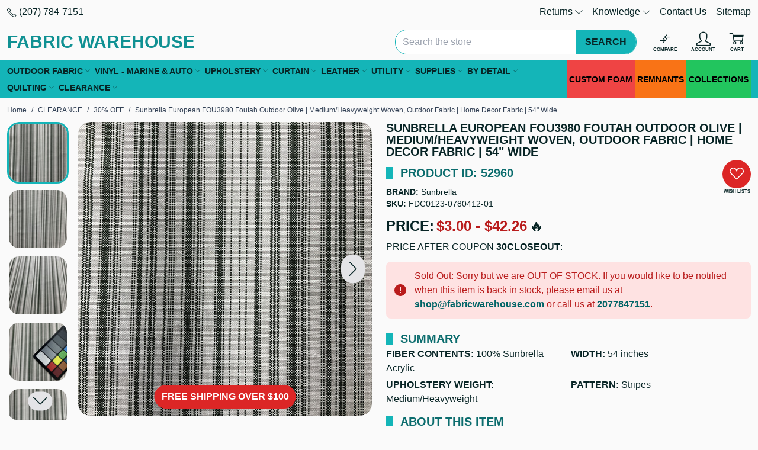

--- FILE ---
content_type: text/html; charset=UTF-8
request_url: https://fabricwarehouse.com/sunbrella-european-fou3980-foutah-outdoor-olive-medium-heavyweight-woven-outdoor-fabric-home-decor-fabric-54-wide/
body_size: 59264
content:

<!DOCTYPE html>
<html class="no-js" lang="en">
<head>
<title>Sunbrella European FOU3980 Foutah Outdoor Olive | Medium/Heavyweight Woven, Outdoor Fabric | Home Decor Fabric | 54&quot; Wide - Fabric Warehouse</title>
<link rel="dns-prefetch preconnect" href="https://cdn11.bigcommerce.com/s-z9t2ne" crossorigin><link rel="dns-prefetch preconnect" href="https://fonts.googleapis.com/" crossorigin><link rel="dns-prefetch preconnect" href="https://fonts.gstatic.com/" crossorigin>
<meta property="product:price:amount" content="3" /><meta property="product:price:currency" content="USD" /><meta property="og:url" content="https://fabricwarehouse.com/sunbrella-european-fou3980-foutah-outdoor-olive-medium-heavyweight-woven-outdoor-fabric-home-decor-fabric-54-wide/" /><meta property="og:site_name" content="Fabric Warehouse" /><meta name="keywords" content="fabric,fabric warehouse,cheap fabric,fabric online,fabric stores,fabric stores near me,seaquest vinyl,sunbrella,swatches,outdoor fabric,marine vinyl,velvet,vinyl,spradling artic vinyl,linen,cotton fabric,elastic,cotton,marine vinyl,cotton batting,wool fabric,online fabric stores,clearance fabric"><meta name="description" content="Olive. Upholstery Fabric Weight: Medium/Heavyweight. Fabric Width: 54 inches. Fabric Contents: 100% Sunbrella Acrylic. Fabric Type: Woven, Outdoor. Suitable For: Bags, Purses &amp; Totes, Upholstery, Pillows, Outdoor."><link rel='canonical' href='https://fabricwarehouse.com/sunbrella-european-fou3980-foutah-outdoor-olive-medium-heavyweight-woven-outdoor-fabric-home-decor-fabric-54-wide/' /><meta name='platform' content='bigcommerce.stencil' /><meta property="og:type" content="product" />
<meta property="og:title" content="Sunbrella European FOU3980 Foutah Outdoor Olive | Medium/Heavyweight Woven, Outdoor Fabric | Home Decor Fabric | 54&quot; Wide" />
<meta property="og:description" content="Olive. Upholstery Fabric Weight: Medium/Heavyweight. Fabric Width: 54 inches. Fabric Contents: 100% Sunbrella Acrylic. Fabric Type: Woven, Outdoor. Suitable For: Bags, Purses &amp; Totes, Upholstery, Pillows, Outdoor." />
<meta property="og:image" content="https://cdn11.bigcommerce.com/s-z9t2ne/products/52960/images/462699/sunbrella-european-fou3980-foutah-outdoor-olive__41228.1680337530.500.500.jpg?c=2" />
<meta property="og:availability" content="oos" />
<meta property="pinterest:richpins" content="enabled" />

 
<meta name="viewport" content="width=device-width, initial-scale=1">
<style id="fwh-css-preload">:root{--color-primary:#14b5b8;--color-primary-50:#e8f8f8;--color-primary-100:#d0f0f1;--color-primary-200:#a1e1e3;--color-primary-300:#72d3d4;--color-primary-400:#43c4c6;--color-primary-500:#14b5b8;--color-primary-600:#109193;--color-primary-700:#0c6d6e;--color-primary-800:#08484a;--color-primary-900:#042425;--color-primary-950:#021212;--color-secondary:#fff;--color-secondary-darker:#ccc;--color-secondary-dark:#e5e5e5;--color-highlight:#00abc9;--color-highlight-darker:#008ba3;--color-highlight-dark:#009cb7;--color-error:#e64845;--color-error-light:#fdd;--color-info:#2cb0e8;--color-info-light:#e9f7fc;--color-success:#36b35b;--color-success-light:#eaf7ee;--color-warning:#e8932c;--color-warning-light:#fcf4e9;--color-text-default:#072425;--color-text-default-hover:#0f494a;--color-text-default-active:#0f494a;--color-text-secondary:#0f494a;--color-text-secondary-hover:#135c5d;--color-text-secondary-active:#135c5d;--color-text-link:#006466;--color-text-link-hover:#109193;--color-text-link-active:#109193;--border-radius:20px}*,:after,:before{--tw-border-spacing-x:0;--tw-border-spacing-y:0;--tw-translate-x:0;--tw-translate-y:0;--tw-rotate:0;--tw-skew-x:0;--tw-skew-y:0;--tw-scale-x:1;--tw-scale-y:1;--tw-pan-x: ;--tw-pan-y: ;--tw-pinch-zoom: ;--tw-scroll-snap-strictness:proximity;--tw-gradient-from-position: ;--tw-gradient-via-position: ;--tw-gradient-to-position: ;--tw-ordinal: ;--tw-slashed-zero: ;--tw-numeric-figure: ;--tw-numeric-spacing: ;--tw-numeric-fraction: ;--tw-ring-inset: ;--tw-ring-offset-width:0px;--tw-ring-offset-color:#fff;--tw-ring-color:rgba(59,130,246,.5);--tw-ring-offset-shadow:0 0 #0000;--tw-ring-shadow:0 0 #0000;--tw-shadow:0 0 #0000;--tw-shadow-colored:0 0 #0000;--tw-blur: ;--tw-brightness: ;--tw-contrast: ;--tw-grayscale: ;--tw-hue-rotate: ;--tw-invert: ;--tw-saturate: ;--tw-sepia: ;--tw-drop-shadow: ;--tw-backdrop-blur: ;--tw-backdrop-brightness: ;--tw-backdrop-contrast: ;--tw-backdrop-grayscale: ;--tw-backdrop-hue-rotate: ;--tw-backdrop-invert: ;--tw-backdrop-opacity: ;--tw-backdrop-saturate: ;--tw-backdrop-sepia: ;--tw-contain-size: ;--tw-contain-layout: ;--tw-contain-paint: ;--tw-contain-style: }::backdrop{--tw-border-spacing-x:0;--tw-border-spacing-y:0;--tw-translate-x:0;--tw-translate-y:0;--tw-rotate:0;--tw-skew-x:0;--tw-skew-y:0;--tw-scale-x:1;--tw-scale-y:1;--tw-pan-x: ;--tw-pan-y: ;--tw-pinch-zoom: ;--tw-scroll-snap-strictness:proximity;--tw-gradient-from-position: ;--tw-gradient-via-position: ;--tw-gradient-to-position: ;--tw-ordinal: ;--tw-slashed-zero: ;--tw-numeric-figure: ;--tw-numeric-spacing: ;--tw-numeric-fraction: ;--tw-ring-inset: ;--tw-ring-offset-width:0px;--tw-ring-offset-color:#fff;--tw-ring-color:rgba(59,130,246,.5);--tw-ring-offset-shadow:0 0 #0000;--tw-ring-shadow:0 0 #0000;--tw-shadow:0 0 #0000;--tw-shadow-colored:0 0 #0000;--tw-blur: ;--tw-brightness: ;--tw-contrast: ;--tw-grayscale: ;--tw-hue-rotate: ;--tw-invert: ;--tw-saturate: ;--tw-sepia: ;--tw-drop-shadow: ;--tw-backdrop-blur: ;--tw-backdrop-brightness: ;--tw-backdrop-contrast: ;--tw-backdrop-grayscale: ;--tw-backdrop-hue-rotate: ;--tw-backdrop-invert: ;--tw-backdrop-opacity: ;--tw-backdrop-saturate: ;--tw-backdrop-sepia: ;--tw-contain-size: ;--tw-contain-layout: ;--tw-contain-paint: ;--tw-contain-style: }*,:after,:before{border:0 solid #e5e7eb;box-sizing:border-box}:after,:before{--tw-content:""}:host,html{line-height:1.5;-webkit-text-size-adjust:100%;font-family:ui-sans-serif,system-ui,sans-serif,Apple Color Emoji,Segoe UI Emoji,Segoe UI Symbol,Noto Color Emoji;font-feature-settings:normal;font-variation-settings:normal;-moz-tab-size:4;tab-size:4;-webkit-tap-highlight-color:transparent}body{line-height:inherit;margin:0}hr{border-top-width:1px;color:inherit;height:0}abbr:where([title]){text-decoration:underline dotted}h1,h2,h3,h4,h5,h6{font-size:inherit;font-weight:inherit}a{color:inherit;text-decoration:inherit}b,strong{font-weight:bolder}code,kbd,pre,samp{font-family:ui-monospace,SFMono-Regular,Menlo,Monaco,Consolas,Liberation Mono,Courier New,monospace;font-feature-settings:normal;font-size:1em;font-variation-settings:normal}small{font-size:80%}sub,sup{font-size:75%;line-height:0;position:relative;vertical-align:baseline}sub{bottom:-.25em}sup{top:-.5em}table{border-collapse:collapse;border-color:inherit;text-indent:0}button,input,optgroup,select,textarea{color:inherit;font-family:inherit;font-feature-settings:inherit;font-size:100%;font-variation-settings:inherit;font-weight:inherit;letter-spacing:inherit;line-height:inherit;margin:0;padding:0}button,select{text-transform:none}button,input:where([type=button]),input:where([type=reset]),input:where([type=submit]){-webkit-appearance:button;background-color:transparent;background-image:none}:-moz-focusring{outline:auto}:-moz-ui-invalid{box-shadow:none}progress{vertical-align:baseline}::-webkit-inner-spin-button,::-webkit-outer-spin-button{height:auto}[type=search]{-webkit-appearance:textfield;outline-offset:-2px}::-webkit-search-decoration{-webkit-appearance:none}::-webkit-file-upload-button{-webkit-appearance:button;font:inherit}summary{display:list-item}blockquote,dd,dl,figure,h1,h2,h3,h4,h5,h6,hr,p,pre{margin:0}fieldset{margin:0}fieldset,legend{padding:0}menu,ol,ul{list-style:none;margin:0;padding:0}dialog{padding:0}textarea{resize:vertical}input::placeholder,textarea::placeholder{color:#9ca3af;opacity:1}:disabled{cursor:default}audio,canvas,embed,iframe,img,object,svg,video{display:block;vertical-align:middle}img,video{height:auto;max-width:100%}[hidden]:where(:not([hidden=until-found])){display:none}.container{width:100%}@media (min-width:480px){.container{max-width:480px}}@media (min-width:640px){.container{max-width:640px}}@media (min-width:768px){.container{max-width:768px}}@media (min-width:1024px){.container{max-width:1024px}}@media (min-width:1280px){.container{max-width:1280px}}@media (min-width:1366px){.container{max-width:1366px}}@media (min-width:1536px){.container{max-width:1536px}}.sr-only{height:1px;margin:-1px;overflow:hidden;padding:0;position:absolute;width:1px;clip:rect(0,0,0,0);border-width:0;white-space:nowrap}.pointer-events-none{pointer-events:none}.pointer-events-auto{pointer-events:auto}.visible{visibility:visible}.fixed{position:fixed}.absolute{position:absolute}.relative{position:relative}.sticky{position:sticky}.inset-x-0{left:0;right:0}.inset-y-0{bottom:0;top:0}.bottom-0{bottom:0}.bottom-10{bottom:2.5rem}.bottom-3{bottom:.75rem}.end-0{inset-inline-end:0}.left-0{left:0}.left-1\/2{left:50%}.left-10{left:2.5rem}.left-3{left:.75rem}.right-0{right:0}.right-1{right:.25rem}.right-12{right:3rem}.right-2{right:.5rem}.right-3{right:.75rem}.right-4{right:1rem}.top-0{top:0}.top-1\/2{top:50%}.top-2{top:.5rem}.top-3{top:.75rem}.top-full{top:100%}.z-50{z-index:50}.z-\[1000\]{z-index:1000}.z-\[2000\]{z-index:2000}.z-\[2100\]{z-index:2100}.z-\[500\]{z-index:500}.order-first{order:-9999}.float-left{float:left}.clear-left{clear:left}.clear-both{clear:both}.-m-1{margin:-.25rem}.m-0{margin:0}.m-auto{margin:auto}.-mx-1{margin-left:-.25rem;margin-right:-.25rem}.-mx-2{margin-left:-.5rem;margin-right:-.5rem}.-mx-3{margin-left:-.75rem;margin-right:-.75rem}.mx-auto{margin-left:auto;margin-right:auto}.my-3{margin-bottom:.75rem;margin-top:.75rem}.my-auto{margin-bottom:auto;margin-top:auto}.-ml-2{margin-left:-.5rem}.-mr-2{margin-right:-.5rem}.-mt-2{margin-top:-.5rem}.mb-1{margin-bottom:.25rem}.mb-2{margin-bottom:.5rem}.mb-3{margin-bottom:.75rem}.mb-4{margin-bottom:1rem}.mb-5{margin-bottom:1.25rem}.mb-6{margin-bottom:1.5rem}.ml-1{margin-left:.25rem}.ml-3{margin-left:.75rem}.ml-auto{margin-left:auto}.mr-1{margin-right:.25rem}.mr-2{margin-right:.5rem}.mr-3{margin-right:.75rem}.mt-1{margin-top:.25rem}.mt-2{margin-top:.5rem}.mt-3{margin-top:.75rem}.mt-6{margin-top:1.5rem}.mt-8{margin-top:2rem}.block{display:block}.inline-block{display:inline-block}.inline{display:inline}.flex{display:flex}.inline-flex{display:inline-flex}.table{display:table}.grid{display:grid}.contents{display:contents}.hidden{display:none}.h-1{height:.25rem}.h-12{height:3rem}.h-14{height:3.5rem}.h-16{height:4rem}.h-3{height:.75rem}.h-4{height:1rem}.h-5{height:1.25rem}.h-6{height:1.5rem}.h-64{height:16rem}.h-8{height:2rem}.h-auto{height:auto}.h-full{height:100%}.max-h-20{max-height:5rem}.max-h-\[70vh\]{max-height:70vh}.max-h-\[90\%\]{max-height:90%}.max-h-\[90vh\]{max-height:90vh}.min-h-8{min-height:2rem}.min-h-9{min-height:2.25rem}.w-1\/5{width:20%}.w-1\/6{width:16.666667%}.w-12{width:3rem}.w-14{width:3.5rem}.w-16{width:4rem}.w-2\/12{width:16.666667%}.w-20{width:5rem}.w-3{width:.75rem}.w-3\/12{width:25%}.w-32{width:8rem}.w-36{width:9rem}.w-4{width:1rem}.w-4\/12{width:33.333333%}.w-5{width:1.25rem}.w-52{width:13rem}.w-6{width:1.5rem}.w-6\/12{width:50%}.w-64{width:16rem}.w-72{width:18rem}.w-8{width:2rem}.w-8\/12{width:66.666667%}.w-9\/12{width:75%}.w-\[1\%\]{width:1%}.w-\[calc\(100\%-30px\)\]{width:calc(100% - 30px)}.w-auto{width:auto}.w-full{width:100%}.min-w-32{min-width:8rem}.min-w-5{min-width:1.25rem}.min-w-52{min-width:13rem}.min-w-8{min-width:2rem}.min-w-9{min-width:2.25rem}.max-w-20{max-width:5rem}.max-w-3xl{max-width:48rem}.max-w-40{max-width:10rem}.max-w-5xl{max-width:64rem}.max-w-full{max-width:100%}.max-w-lg{max-width:32rem}.max-w-md{max-width:28rem}.max-w-none{max-width:none}.flex-1{flex:1 1 0%}.flex-initial{flex:0 1 auto}.shrink-0{flex-shrink:0}.grow{flex-grow:1}.grow-0{flex-grow:0}.border-collapse{border-collapse:collapse}.origin-center{transform-origin:center}.-translate-x-1\/2{--tw-translate-x:-50%}.-translate-x-1\/2,.-translate-x-full{transform:translate(var(--tw-translate-x),var(--tw-translate-y)) rotate(var(--tw-rotate)) skewX(var(--tw-skew-x)) skewY(var(--tw-skew-y)) scaleX(var(--tw-scale-x)) scaleY(var(--tw-scale-y))}.-translate-x-full{--tw-translate-x:-100%}.-translate-y-1\/2{--tw-translate-y:-50%}.-translate-y-1\/2,.translate-x-\[-50\%\]{transform:translate(var(--tw-translate-x),var(--tw-translate-y)) rotate(var(--tw-rotate)) skewX(var(--tw-skew-x)) skewY(var(--tw-skew-y)) scaleX(var(--tw-scale-x)) scaleY(var(--tw-scale-y))}.translate-x-\[-50\%\]{--tw-translate-x:-50%}.translate-x-full{--tw-translate-x:100%}.translate-x-full,.translate-y-1\/2{transform:translate(var(--tw-translate-x),var(--tw-translate-y)) rotate(var(--tw-rotate)) skewX(var(--tw-skew-x)) skewY(var(--tw-skew-y)) scaleX(var(--tw-scale-x)) scaleY(var(--tw-scale-y))}.translate-y-1\/2{--tw-translate-y:50%}.translate-y-\[-50\%\]{--tw-translate-y:-50%}.-rotate-90,.translate-y-\[-50\%\]{transform:translate(var(--tw-translate-x),var(--tw-translate-y)) rotate(var(--tw-rotate)) skewX(var(--tw-skew-x)) skewY(var(--tw-skew-y)) scaleX(var(--tw-scale-x)) scaleY(var(--tw-scale-y))}.-rotate-90{--tw-rotate:-90deg}.rotate-45{--tw-rotate:45deg}.rotate-45,.transform{transform:translate(var(--tw-translate-x),var(--tw-translate-y)) rotate(var(--tw-rotate)) skewX(var(--tw-skew-x)) skewY(var(--tw-skew-y)) scaleX(var(--tw-scale-x)) scaleY(var(--tw-scale-y))}@keyframes spin{to{transform:rotate(1turn)}}.animate-spin{animation:spin 1s linear infinite}.cursor-ew-resize{cursor:ew-resize}.cursor-pointer{cursor:pointer}.cursor-zoom-in{cursor:zoom-in}.touch-none{touch-action:none}.select-none{user-select:none}.resize{resize:both}.list-inside{list-style-position:inside}.list-decimal{list-style-type:decimal}.list-disc{list-style-type:disc}.appearance-none{appearance:none}.flex-col{flex-direction:column}.flex-wrap{flex-wrap:wrap}.content-center{align-content:center}.content-start{align-content:flex-start}.items-start{align-items:flex-start}.items-center{align-items:center}.justify-center{justify-content:center}.justify-stretch{justify-content:stretch}.gap-3{gap:.75rem}.divide-x>:not([hidden])~:not([hidden]){--tw-divide-x-reverse:0;border-left-width:calc(1px*(1 - var(--tw-divide-x-reverse)));border-right-width:calc(1px*var(--tw-divide-x-reverse))}.divide-y>:not([hidden])~:not([hidden]){--tw-divide-y-reverse:0;border-bottom-width:calc(1px*var(--tw-divide-y-reverse));border-top-width:calc(1px*(1 - var(--tw-divide-y-reverse)))}.divide-black\/15>:not([hidden])~:not([hidden]){border-color:rgba(0,0,0,.15)}.self-center{align-self:center}.overflow-auto{overflow:auto}.overflow-hidden,.truncate{overflow:hidden}.truncate{text-overflow:ellipsis}.truncate,.whitespace-nowrap{white-space:nowrap}.text-nowrap{text-wrap:nowrap}.\!rounded-none{border-radius:0!important}.rounded{border-radius:.25rem}.rounded-\[9999px\],.rounded-full{border-radius:9999px}.rounded-global{border-radius:var(--border-radius)}.rounded-lg{border-radius:.5rem}.rounded-t-global{border-top-left-radius:var(--border-radius);border-top-right-radius:var(--border-radius)}.border{border-width:1px}.border-\[3px\]{border-width:3px}.border-x{border-left-width:1px;border-right-width:1px}.border-b{border-bottom-width:1px}.border-l{border-left-width:1px}.border-t{border-top-width:1px}.border-dashed{border-style:dashed}.border-amber-500{border-color:#f59e0b}.border-black{border-color:#000}.border-black\/15{border-color:rgba(0,0,0,.15)}.border-green-500{border-color:#22c55e}.border-primary{border-color:var(--color-primary)}.border-red-500{border-color:#ef4444}.border-sky-500{border-color:#0ea5e9}.border-transparent{border-color:transparent}.border-white{border-color:#fff}.border-zinc-100{border-color:#f4f4f5}.\!bg-transparent{background-color:transparent!important}.bg-\[\#14b5b8\]{background-color:#14b5b8}.bg-amber-100{background-color:#fef3c7}.bg-amber-500{background-color:#f59e0b}.bg-black{background-color:#000}.bg-black\/30{background-color:rgba(0,0,0,.3)}.bg-black\/50{background-color:rgba(0,0,0,.5)}.bg-black\/80{background-color:rgba(0,0,0,.8)}.bg-green-100{background-color:#dcfce7}.bg-green-500{background-color:#22c55e}.bg-orange-500{background-color:#f97316}.bg-primary{background-color:var(--color-primary)}.bg-primary-100{background-color:var(--color-primary-100)}.bg-red-100{background-color:#fee2e2}.bg-red-500{background-color:#ef4444}.bg-red-600{background-color:#dc2626}.bg-sky-100{background-color:#e0f2fe}.bg-sky-500{background-color:#0ea5e9}.bg-slate-100{background-color:#f1f5f9}.bg-white{background-color:#fff}.bg-white\/50{background-color:hsla(0,0%,100%,.5)}.bg-zinc-100{background-color:#f4f4f5}.bg-zinc-200{background-color:#e4e4e7}.bg-zinc-50{background-color:#fafafa}.fill-white{fill:#fff}.p-1{padding:.25rem}.p-2{padding:.5rem}.p-3{padding:.75rem}.p-4{padding:1rem}.p-6{padding:1.5rem}.px-1{padding-left:.25rem;padding-right:.25rem}.px-2{padding-left:.5rem;padding-right:.5rem}.px-3{padding-left:.75rem;padding-right:.75rem}.px-4{padding-left:1rem;padding-right:1rem}.px-5{padding-left:1.25rem;padding-right:1.25rem}.px-8{padding-left:2rem;padding-right:2rem}.py-1{padding-bottom:.25rem;padding-top:.25rem}.py-2{padding-bottom:.5rem;padding-top:.5rem}.py-3{padding-bottom:.75rem;padding-top:.75rem}.py-4{padding-bottom:1rem;padding-top:1rem}.py-6{padding-bottom:1.5rem;padding-top:1.5rem}.pb-1{padding-bottom:.25rem}.pb-3{padding-bottom:.75rem}.pl-1{padding-left:.25rem}.pl-2{padding-left:.5rem}.pl-3{padding-left:.75rem}.pl-4{padding-left:1rem}.pr-1{padding-right:.25rem}.pr-2{padding-right:.5rem}.pr-3{padding-right:.75rem}.pr-6{padding-right:1.5rem}.pr-9{padding-right:2.25rem}.text-left{text-align:left}.text-center{text-align:center}.text-right{text-align:right}.align-middle{vertical-align:middle}.text-2xl{font-size:1.5rem;line-height:2rem}.text-3xl{font-size:1.875rem;line-height:2.25rem}.text-4xl{font-size:2.25rem;line-height:2.5rem}.text-\[8px\]{font-size:8px}.text-lg{font-size:1.125rem;line-height:1.75rem}.text-sm{font-size:.875rem;line-height:1.25rem}.text-xl{font-size:1.25rem;line-height:1.75rem}.text-xs{font-size:.75rem;line-height:1rem}.font-bold{font-weight:700}.font-semibold{font-weight:600}.uppercase{text-transform:uppercase}.lowercase{text-transform:lowercase}.capitalize{text-transform:capitalize}.\!leading-none{line-height:1!important}.leading-none{line-height:1}.leading-normal{line-height:1.5}.text-amber-700{color:#b45309}.text-black{color:#000}.text-default{color:var(--color-text-default)}.text-green-700{color:#15803d}.text-link{color:var(--color-text-link)}.text-link-hover{color:var(--color-text-link-hover)}.text-primary{color:var(--color-primary)}.text-primary-600{color:var(--color-primary-600)}.text-primary-700{color:var(--color-primary-700)}.text-red-700{color:#b91c1c}.text-sky-700{color:#0369a1}.text-slate-700{color:#334155}.text-white{color:#fff}.text-yellow-500{color:#eab308}.underline{text-decoration-line:underline}.line-through{text-decoration-line:line-through}.decoration-4{text-decoration-thickness:4px}.opacity-0{opacity:0}.shadow{--tw-shadow:0 1px 3px 0 rgba(0,0,0,.1),0 1px 2px -1px rgba(0,0,0,.1);--tw-shadow-colored:0 1px 3px 0 var(--tw-shadow-color),0 1px 2px -1px var(--tw-shadow-color)}.shadow,.shadow-2xl{box-shadow:var(--tw-ring-offset-shadow,0 0 #0000),var(--tw-ring-shadow,0 0 #0000),var(--tw-shadow)}.shadow-2xl{--tw-shadow:0 25px 50px -12px rgba(0,0,0,.25);--tw-shadow-colored:0 25px 50px -12px var(--tw-shadow-color)}.shadow-lg{--tw-shadow:0 10px 15px -3px rgba(0,0,0,.1),0 4px 6px -4px rgba(0,0,0,.1);--tw-shadow-colored:0 10px 15px -3px var(--tw-shadow-color),0 4px 6px -4px var(--tw-shadow-color)}.shadow-lg,.shadow-md{box-shadow:var(--tw-ring-offset-shadow,0 0 #0000),var(--tw-ring-shadow,0 0 #0000),var(--tw-shadow)}.shadow-md{--tw-shadow:0 4px 6px -1px rgba(0,0,0,.1),0 2px 4px -2px rgba(0,0,0,.1);--tw-shadow-colored:0 4px 6px -1px var(--tw-shadow-color),0 2px 4px -2px var(--tw-shadow-color)}.outline-none{outline:2px solid transparent;outline-offset:2px}.filter{filter:var(--tw-blur) var(--tw-brightness) var(--tw-contrast) var(--tw-grayscale) var(--tw-hue-rotate) var(--tw-invert) var(--tw-saturate) var(--tw-sepia) var(--tw-drop-shadow)}.backdrop-blur{--tw-backdrop-blur:blur(8px);-webkit-backdrop-filter:var(--tw-backdrop-blur) var(--tw-backdrop-brightness) var(--tw-backdrop-contrast) var(--tw-backdrop-grayscale) var(--tw-backdrop-hue-rotate) var(--tw-backdrop-invert) var(--tw-backdrop-opacity) var(--tw-backdrop-saturate) var(--tw-backdrop-sepia);backdrop-filter:var(--tw-backdrop-blur) var(--tw-backdrop-brightness) var(--tw-backdrop-contrast) var(--tw-backdrop-grayscale) var(--tw-backdrop-hue-rotate) var(--tw-backdrop-invert) var(--tw-backdrop-opacity) var(--tw-backdrop-saturate) var(--tw-backdrop-sepia)}.transition-all{transition-duration:.15s;transition-property:all;transition-timing-function:cubic-bezier(.4,0,.2,1)}body,html{color:#072425;font-family:Roboto,Tahoma,Arial,Helvetica,Ubuntu,Segoe UI,sans-serif;font-size:1rem}a{-webkit-transition:color .2s ease;transition:color .2s ease}a:hover{color:var(--color-text-link-hover)}[hidden]{display:none!important}[role=button],button{cursor:pointer;pointer-events:all}button:disabled{pointer-events:none!important}.clearfix:after,.clearfix:before{clear:both;content:"";display:table;width:100%}.heading-bullet{display:-webkit-box;display:-ms-flexbox;display:flex}.heading-bullet:before{content:" ";display:inline-block;-webkit-box-flex:0;background:#14b5b8;-ms-flex:0 0 auto;flex:0 0 auto;margin-right:12px;width:12px}.color-beige{background:linen;color:linen;fill:linen;stroke:#eca;border-color:#eca}.color-black{background:#333;color:#333;fill:#333;stroke:#000;border-color:#000}.color-blue{background:#4a9bff;color:#4a9bff;fill:#4a9bff;stroke:#2a89ff;border-color:#2a89ff}.color-bronze{background:#d7a675;color:#d7a675;fill:#d7a675;stroke:#cd7f32;border-color:#cd7f32}.color-brown{background:#ad8f85;color:#ad8f85;fill:#ad8f85;stroke:#8d6e63;border-color:#8d6e63}.color-gold{background:#fcd700;color:#fcd700;fill:#fcd700;stroke:#dbba00;border-color:#dbba00}.color-gray{background:#bcbebe;color:#bcbebe;fill:#bcbebe;stroke:#aaa;border-color:#aaa}.color-green{background:#6ef797;color:#6ef797;fill:#6ef797;stroke:#3ccd68;border-color:#3ccd68}.color-khaki{background:khaki;color:khaki;fill:khaki;stroke:#e2ce1d;border-color:#e2ce1d}.color-orange{background:#ffac47;color:#ffac47;fill:#ffac47;stroke:#fb971a;border-color:#fb971a}.color-pink{background:#f49ac2;color:#f49ac2;fill:#f49ac2;stroke:#ff75b3;border-color:#ff75b3}.color-purple{background:#9d9df9;color:#9d9df9;fill:#9d9df9;stroke:#8a8af8;border-color:#8a8af8}.color-red{background:#fc8282;color:#fc8282;fill:#fc8282;stroke:#fb6a6a;border-color:#fb6a6a}.color-tan{background:tan;color:tan;fill:tan;stroke:#bf935a;border-color:#bf935a}.color-taupe{background:#beb1ac;color:#beb1ac;fill:#beb1ac;stroke:#b38b6d;border-color:#b38b6d}.color-silver{background:silver;color:silver;fill:silver}.color-silver,.color-white{stroke:#aaa;border-color:#aaa}.color-white{background:#fff;color:#fff;fill:#fff}.color-yellow{background:#fdfd95;color:#fdfd95;fill:#fdfd95;stroke:#e0e000;border-color:#e0e000}.color-clear{border-color:#aaa}.color-ivory{background:ivory;color:ivory;fill:ivory;stroke:#ffffbd;border-color:#ffffbd}.color-multi-color{background:-webkit-gradient(linear,left top,right top,from(red),color-stop(orange),color-stop(#ff0),color-stop(green),color-stop(blue),color-stop(indigo),to(purple));background:linear-gradient(90deg,red,orange,#ff0,green,blue,indigo,purple)}.sale-flag-star,.sale-flag-star:after,.sale-flag-star:before,.sold-out-flag-star,.sold-out-flag-star:after,.sold-out-flag-star:before{content:"";display:block;height:100%;left:0;overflow:visible;position:absolute;top:0;-webkit-transform:scaleX(1) scaleY(1) scaleZ(1);transform:scaleX(1) scaleY(1) scaleZ(1);-webkit-transform-origin:50% 50% 0;transform-origin:50% 50% 0;-webkit-transition:background-color .8s ease;transition:background-color .8s ease;width:100%;z-index:10}.sale-flag-star:before,.sold-out-flag-star:before{-webkit-transform:rotate(30deg) scaleX(1) scaleY(1) scaleZ(1);transform:rotate(30deg) scaleX(1) scaleY(1) scaleZ(1)}.sale-flag-star:after,.sold-out-flag-star:after{-webkit-transform:rotate(60deg) scaleX(1) scaleY(1) scaleZ(1);transform:rotate(60deg) scaleX(1) scaleY(1) scaleZ(1)}.sale-flag-star,.sale-flag-star:after,.sale-flag-star:before,.sold-out-flag-star,.sold-out-flag-star:after,.sold-out-flag-star:before{background:#b91c1c}@font-face{font-display:swap;font-family:icomoon;font-style:normal;font-weight:400;src:url(https://cdn11.bigcommerce.com/s-z9t2ne/stencil/70c56c40-d28b-013e-c715-02e1bc539764/e/bbe4ac90-a77a-013a-68c5-0a2b704a6d44/fonts/icomoon/icomoon.eot?o5mnra);src:url(https://cdn11.bigcommerce.com/s-z9t2ne/stencil/70c56c40-d28b-013e-c715-02e1bc539764/e/bbe4ac90-a77a-013a-68c5-0a2b704a6d44/fonts/icomoon/icomoon.eot?o5mnra#iefix) format("embedded-opentype"),url(https://cdn11.bigcommerce.com/s-z9t2ne/stencil/70c56c40-d28b-013e-c715-02e1bc539764/e/bbe4ac90-a77a-013a-68c5-0a2b704a6d44/fonts/icomoon/icomoon.ttf?o5mnra) format("truetype"),url(https://cdn11.bigcommerce.com/s-z9t2ne/stencil/70c56c40-d28b-013e-c715-02e1bc539764/e/bbe4ac90-a77a-013a-68c5-0a2b704a6d44/fonts/icomoon/icomoon.woff?o5mnra) format("woff"),url(https://cdn11.bigcommerce.com/s-z9t2ne/stencil/70c56c40-d28b-013e-c715-02e1bc539764/e/bbe4ac90-a77a-013a-68c5-0a2b704a6d44/fonts/icomoon/icomoon.svg?o5mnra#icomoon) format("svg")}.icon{display:-webkit-inline-box;display:-ms-inline-flexbox;display:inline-flex;-webkit-box-align:center;-ms-flex-align:center;align-items:center;-webkit-box-pack:center;-ms-flex-pack:center;font-family:icomoon!important;font-style:normal;font-variant:normal;font-weight:400;justify-content:center;line-height:1;text-transform:none;vertical-align:middle;-webkit-font-smoothing:antialiased;-moz-osx-font-smoothing:grayscale}.icon-account:before{content:"\e900"}.icon-add:before{content:"\e901"}.icon-admin-brush:before{color:#3e67f8;content:"\e902"}.icon-admin-close:before{color:#5e637a;content:"\e903"}.icon-admin-edit:before{color:#3e67f8;content:"\e904"}.icon-admin-link:before{color:#3e67f8;content:"\e905"}.icon-admin-tooltip:before{color:#5e637a;content:"\e906"}.icon-arrow-down:before{content:"\e907"}.icon-arrow-left:before{content:"\e908"}.icon-arrow-right:before{content:"\e909"}.icon-arrow-up:before{content:"\e90a"}.icon-card-blank:before{content:"\e90b"}.icon-card-cc:before{content:"\e90c"}.icon-cart:before{content:"\e90d"}.icon-cart-add:before{content:"\e90e"}.icon-catalog:before{content:"\e90f"}.icon-checkmark:before{content:"\e910"}.icon-chevron-down:before{content:"\e911"}.icon-chevron-left:before{content:"\e912"}.icon-chevron-right:before{content:"\e913"}.icon-close:before{content:"\e914"}.icon-compare:before{content:"\e915"}.icon-down-circle:before{content:"\e916"}.icon-up-circle:before{content:"\e917"}.icon-flag:before{content:"\e918"}.icon-left-right-circle:before{content:"\e919"}.icon-printer:before{content:"\e91a"}.icon-envelope:before{content:"\e91d"}.icon-eye:before{content:"\e91e"}.icon-fabric:before{content:"\e91f"}.icon-facebook:before{color:#1778f2;content:"\e920"}.icon-fiber:before{content:"\e921"}.icon-filter:before{content:"\e922"}.icon-gift:before{content:"\e923"}.icon-google:before{content:"\e924"}.icon-grid:before{content:"\e925"}.icon-heart:before{content:"\e926"}.icon-home:before{content:"\e927"}.icon-instagram:before{color:#e4405f;content:"\e928"}.icon-keyboard-arrow-down:before{content:"\e929"}.icon-keyboard-arrow-up:before{content:"\e92a"}.icon-linkedin:before{content:"\e92b"}.icon-list:before{content:"\e92c"}.icon-location:before{content:"\e92d"}.icon-lock:before{content:"\e92e"}.icon-mail:before{content:"\e94f"}.icon-menu:before{content:"\e950"}.icon-more:before{content:"\e951"}.icon-phone:before{content:"\e952"}.icon-pinterest:before{color:#e60023;content:"\e953"}.icon-print:before{content:"\e954"}.icon-remove:before{content:"\e955"}.icon-rss:before{content:"\e956"}.icon-search:before{content:"\e957"}.icon-share:before{content:"\e958"}.icon-star:before{content:"\e959"}.icon-stumbleupon:before{content:"\e95a"}.icon-trash:before{content:"\e95b"}.icon-tumblr:before{content:"\e95c"}.icon-twitter:before{color:#1da1f2;content:"\e95d"}.icon-youtube:before{color:#ee211b;content:"\e95e"}.icon-zoom-in:before{content:"\e95f"}.icon-undo:before{content:"\e965"}.icon-return:before{content:"\e967"}.icon-truck:before{content:"\e9b0"}.before\:block:before{content:var(--tw-content);display:block}.before\:px-2:before{content:var(--tw-content);padding-left:.5rem;padding-right:.5rem}.before\:content-\[\'\/\'\]:before{--tw-content:"/";content:var(--tw-content)}.after\:mt-1:after{content:var(--tw-content);margin-top:.25rem}.after\:block:after{content:var(--tw-content);display:block}.after\:h-1:after{content:var(--tw-content);height:.25rem}.after\:w-20:after{content:var(--tw-content);width:5rem}.after\:bg-primary-700:after{background-color:var(--color-primary-700);content:var(--tw-content)}.after\:bg-zinc-200:after{background-color:#e4e4e7;content:var(--tw-content)}.after\:pt-\[100\%\]:after{content:var(--tw-content);padding-top:100%}.after\:pt-\[60\%\]:after{content:var(--tw-content);padding-top:60%}.after\:pt-\[75\%\]:after{content:var(--tw-content);padding-top:75%}.after\:content-\[\'\'\]:after{--tw-content:"";content:var(--tw-content)}.hover\:scale-110:hover{--tw-scale-x:1.1;--tw-scale-y:1.1;transform:translate(var(--tw-translate-x),var(--tw-translate-y)) rotate(var(--tw-rotate)) skewX(var(--tw-skew-x)) skewY(var(--tw-skew-y)) scaleX(var(--tw-scale-x)) scaleY(var(--tw-scale-y))}.hover\:bg-amber-400:hover{background-color:#fbbf24}.hover\:bg-green-400:hover{background-color:#4ade80}.hover\:bg-orange-400:hover{background-color:#fb923c}.hover\:bg-primary-100:hover{background-color:var(--color-primary-100)}.hover\:bg-primary-400:hover{background-color:var(--color-primary-400)}.hover\:bg-red-400:hover{background-color:#f87171}.hover\:bg-red-500:hover{background-color:#ef4444}.hover\:bg-sky-400:hover{background-color:#38bdf8}.hover\:bg-white:hover{background-color:#fff}.hover\:bg-zinc-100:hover{background-color:#f4f4f5}.hover\:text-default:hover{color:var(--color-text-default)}.hover\:text-link:hover{color:var(--color-text-link)}.hover\:text-link-hover:hover{color:var(--color-text-link-hover)}.hover\:text-primary-600:hover{color:var(--color-primary-600)}.disabled\:opacity-75:disabled{opacity:.75}@media not all and (min-width:768px){.max-md\:rounded-t-global{border-top-left-radius:var(--border-radius);border-top-right-radius:var(--border-radius)}}@media (min-width:480px){.xs\:w-6\/12{width:50%}@media not all and (min-width:1366px){.xs\:max-2xl\:max-w-full{max-width:100%}}}@media (min-width:640px){.sm\:order-10{order:10}.sm\:float-left{float:left}.sm\:mb-0{margin-bottom:0}.sm\:mb-3{margin-bottom:.75rem}.sm\:mr-3{margin-right:.75rem}.sm\:flex{display:flex}.sm\:w-3\/12{width:25%}.sm\:w-4\/12{width:33.333333%}.sm\:w-6\/12{width:50%}.sm\:content-start{align-content:flex-start}.sm\:text-base{font-size:1rem;line-height:1.5rem}}@media (min-width:768px){.md\:sticky{position:sticky}.md\:bottom-3{bottom:.75rem}.md\:left-1\/2{left:50%}.md\:left-auto{left:auto}.md\:right-3{right:.75rem}.md\:right-auto{right:auto}.md\:top-3{top:.75rem}.md\:top-auto{top:auto}.md\:float-right{float:right}.md\:float-left{float:left}.md\:clear-right{clear:right}.md\:m-0{margin:0}.md\:-mx-3{margin-left:-.75rem;margin-right:-.75rem}.md\:mx-0{margin-left:0;margin-right:0}.md\:mb-0{margin-bottom:0}.md\:ml-auto{margin-left:auto}.md\:mr-2{margin-right:.5rem}.md\:mt-12{margin-top:3rem}.md\:block{display:block}.md\:flex{display:flex}.md\:table{display:table}.md\:table-cell{display:table-cell}.md\:table-header-group{display:table-header-group}.md\:table-row-group{display:table-row-group}.md\:table-row{display:table-row}.md\:hidden{display:none}.md\:h-96{height:24rem}.md\:h-auto{height:auto}.md\:w-2\/5{width:40%}.md\:w-24{width:6rem}.md\:w-28{width:7rem}.md\:w-3\/12{width:25%}.md\:w-32{width:8rem}.md\:w-4\/12{width:33.333333%}.md\:w-6\/12{width:50%}.md\:w-8\/12{width:66.666667%}.md\:w-96{width:24rem}.md\:w-\[156px\]{width:156px}.md\:w-auto{width:auto}.md\:max-w-40{max-width:10rem}.md\:flex-1{flex:1 1 0%}.md\:flex-initial{flex:0 1 auto}.md\:-translate-x-1\/2{--tw-translate-x:-50%}.md\:-translate-x-1\/2,.md\:translate-y-0{transform:translate(var(--tw-translate-x),var(--tw-translate-y)) rotate(var(--tw-rotate)) skewX(var(--tw-skew-x)) skewY(var(--tw-skew-y)) scaleX(var(--tw-scale-x)) scaleY(var(--tw-scale-y))}.md\:translate-y-0{--tw-translate-y:0px}.md\:rotate-90{--tw-rotate:90deg;transform:translate(var(--tw-translate-x),var(--tw-translate-y)) rotate(var(--tw-rotate)) skewX(var(--tw-skew-x)) skewY(var(--tw-skew-y)) scaleX(var(--tw-scale-x)) scaleY(var(--tw-scale-y))}.md\:transform-none{transform:none}.md\:content-start{align-content:flex-start}.md\:items-center{align-items:center}.md\:rounded-l-global{border-bottom-left-radius:var(--border-radius);border-top-left-radius:var(--border-radius)}.md\:border-0{border-width:0}.md\:bg-transparent{background-color:transparent}.md\:p-0{padding:0}.md\:px-3{padding-left:.75rem;padding-right:.75rem}.md\:text-center{text-align:center}.md\:text-right{text-align:right}.md\:text-start{text-align:start}.md\:text-3xl{font-size:1.875rem;line-height:2.25rem}.md\:text-4xl{font-size:2.25rem;line-height:2.5rem}.md\:text-xl{font-size:1.25rem;line-height:1.75rem}}@media (min-width:1024px){.lg\:flex{display:flex}.lg\:w-1\/5{width:20%}.lg\:w-3\/12{width:25%}.lg\:w-4\/12{width:33.333333%}.lg\:w-6\/12{width:50%}.lg\:w-8\/12{width:66.666667%}.lg\:text-start{text-align:start}.lg\:text-5xl{font-size:3rem;line-height:1}}@media (min-width:1280px){.xl\:block{display:block}.xl\:flex{display:flex}.xl\:w-1\/5{width:20%}.xl\:w-2\/12{width:16.666667%}.xl\:w-3\/12{width:25%}.xl\:w-6\/12{width:50%}.xl\:pl-6{padding-left:1.5rem}}@media (min-width:1366px){.\32xl\:w-1\/5{width:20%}.\32xl\:w-3\/12{width:25%}.\32xl\:w-4\/12{width:33.333333%}.\32xl\:w-8\/12{width:66.666667%}}@media (min-width:1536px){.\33xl\:-mx-2{margin-left:-.5rem;margin-right:-.5rem}.\33xl\:px-2{padding-left:.5rem;padding-right:.5rem}.\33xl\:text-base{font-size:1rem;line-height:1.5rem}}.\[\&\:hover_i\]\:\!flex:hover i{display:flex!important}.\[\&\>li\]\:mb-6>li{margin-bottom:1.5rem}.\[\&\>li\]\:w-6\/12>li{width:50%}.\[\&\>li\]\:px-3>li{padding-left:.75rem;padding-right:.75rem}@media (min-width:768px){.\[\&\>li\]\:md\:w-4\/12>li{width:33.333333%}}@media (min-width:1280px){.\[\&\>li\]\:xl\:w-3\/12>li{width:25%}}@media (min-width:1366px){.\[\&\>li\]\:2xl\:w-1\/5>li{width:20%}.\[\&\>li\]\:2xl\:w-1\/6>li,.\[\&\>li\]\:2xl\:w-2\/12>li{width:16.666667%}}.\[\&_a\:hover\]\:text-link-hover a:hover{color:var(--color-text-link-hover)}.\[\&_a\]\:rounded-lg a{border-radius:.5rem}.\[\&_a\]\:text-link a{color:var(--color-text-link)}.\[\&_h2\]\:sr-only h2{height:1px;margin:-1px;overflow:hidden;padding:0;position:absolute;width:1px;clip:rect(0,0,0,0);border-width:0;white-space:nowrap}.\[\&_li\]\:p-1 li{padding:.25rem}.\[\&_p\]\:sr-only p,.\[\&_span\]\:sr-only span{height:1px;margin:-1px;overflow:hidden;padding:0;position:absolute;width:1px;clip:rect(0,0,0,0);border-width:0;white-space:nowrap}.\[\&_ul\]\:-m-1 ul{margin:-.25rem}</style>
<link rel="preload" as="image" href="https://cdn11.bigcommerce.com/s-z9t2ne/images/stencil/800w/products/52960/462699/sunbrella-european-fou3980-foutah-outdoor-olive__41228.1680337530.jpg?c=2" fetchpriority="high" />
<link rel="preload" as="image" href="https://cdn11.bigcommerce.com/s-z9t2ne/stencil/70c56c40-d28b-013e-c715-02e1bc539764/e/bbe4ac90-a77a-013a-68c5-0a2b704a6d44/img/loading.svg" />
<script nonce="">
document.documentElement.className = document.documentElement.className.replace('no-js', 'js');
</script>
<script nonce="">
function browserSupportsAllFeatures() {
return window.Promise
&& window.fetch
&& window.URL
&& window.URLSearchParams
&& window.WeakMap
&& window.Proxy
// object-fit support
&& ('objectFit' in document.documentElement.style);
}
function loadScript(src) {
var js = document.createElement('script');
js.src = src;
js.onerror = function () {
console.error('Failed to load polyfill script ' + src);
};
document.head.appendChild(js);
}
if (!browserSupportsAllFeatures()) {
loadScript('https://cdn11.bigcommerce.com/s-z9t2ne/stencil/70c56c40-d28b-013e-c715-02e1bc539764/e/bbe4ac90-a77a-013a-68c5-0a2b704a6d44/dist/theme-bundle.polyfills.js');
}
</script>
<script nonce="">window.consentManagerTranslations = `{"locale":"en","locales":{"consent_manager.data_collection_warning":"en","consent_manager.accept_all_cookies":"en","consent_manager.gdpr_settings":"en","consent_manager.data_collection_preferences":"en","consent_manager.manage_data_collection_preferences":"en","consent_manager.use_data_by_cookies":"en","consent_manager.data_categories_table":"en","consent_manager.allow":"en","consent_manager.accept":"en","consent_manager.deny":"en","consent_manager.dismiss":"en","consent_manager.reject_all":"en","consent_manager.category":"en","consent_manager.purpose":"en","consent_manager.functional_category":"en","consent_manager.functional_purpose":"en","consent_manager.analytics_category":"en","consent_manager.analytics_purpose":"en","consent_manager.targeting_category":"en","consent_manager.advertising_category":"en","consent_manager.advertising_purpose":"en","consent_manager.essential_category":"en","consent_manager.esential_purpose":"en","consent_manager.yes":"en","consent_manager.no":"en","consent_manager.not_available":"en","consent_manager.cancel":"en","consent_manager.save":"en","consent_manager.back_to_preferences":"en","consent_manager.close_without_changes":"en","consent_manager.unsaved_changes":"en","consent_manager.by_using":"en","consent_manager.agree_on_data_collection":"en","consent_manager.change_preferences":"en","consent_manager.cancel_dialog_title":"en","consent_manager.privacy_policy":"en","consent_manager.allow_category_tracking":"en","consent_manager.disallow_category_tracking":"en"},"translations":{"consent_manager.data_collection_warning":"We use cookies (and other similar technologies) to collect data to improve your shopping experience.","consent_manager.accept_all_cookies":"Accept All Cookies","consent_manager.gdpr_settings":"Settings","consent_manager.data_collection_preferences":"Website Data Collection Preferences","consent_manager.manage_data_collection_preferences":"Manage Website Data Collection Preferences","consent_manager.use_data_by_cookies":" uses data collected by cookies and JavaScript libraries to improve your shopping experience.","consent_manager.data_categories_table":"The table below outlines how we use this data by category. To opt out of a category of data collection, select 'No' and save your preferences.","consent_manager.allow":"Allow","consent_manager.accept":"Accept","consent_manager.deny":"Deny","consent_manager.dismiss":"Dismiss","consent_manager.reject_all":"Reject all","consent_manager.category":"Category","consent_manager.purpose":"Purpose","consent_manager.functional_category":"Functional","consent_manager.functional_purpose":"Enables enhanced functionality, such as videos and live chat. If you do not allow these, then some or all of these functions may not work properly.","consent_manager.analytics_category":"Analytics","consent_manager.analytics_purpose":"Provide statistical information on site usage, e.g., web analytics so we can improve this website over time.","consent_manager.targeting_category":"Targeting","consent_manager.advertising_category":"Advertising","consent_manager.advertising_purpose":"Used to create profiles or personalize content to enhance your shopping experience.","consent_manager.essential_category":"Essential","consent_manager.esential_purpose":"Essential for the site and any requested services to work, but do not perform any additional or secondary function.","consent_manager.yes":"Yes","consent_manager.no":"No","consent_manager.not_available":"N/A","consent_manager.cancel":"Cancel","consent_manager.save":"Save","consent_manager.back_to_preferences":"Back to Preferences","consent_manager.close_without_changes":"You have unsaved changes to your data collection preferences. Are you sure you want to close without saving?","consent_manager.unsaved_changes":"You have unsaved changes","consent_manager.by_using":"By using our website, you're agreeing to our","consent_manager.agree_on_data_collection":"By using our website, you're agreeing to the collection of data as described in our ","consent_manager.change_preferences":"You can change your preferences at any time","consent_manager.cancel_dialog_title":"Are you sure you want to cancel?","consent_manager.privacy_policy":"Privacy Policy","consent_manager.allow_category_tracking":"Allow [CATEGORY_NAME] tracking","consent_manager.disallow_category_tracking":"Disallow [CATEGORY_NAME] tracking"}}`;</script>
<script nonce="">
window.lazySizesConfig = window.lazySizesConfig || {};
window.lazySizesConfig.loadMode = 1;
function createLazyActions() {
var isHumanInteraction = false;
var lazyActions = [];
function runLazyActions() {
while (lazyActions.length > 0) {
var fn = lazyActions.shift();
fn();
}
}
function markHumanInteraction() {
if (!isHumanInteraction) {
isHumanInteraction = true;
runLazyActions();
}
}
window.addEventListener('click', markHumanInteraction, { once: true });
window.addEventListener('scroll', markHumanInteraction, { once: true });
window.addEventListener('mousemove', markHumanInteraction, { once: true });
window.addEventListener('touchstart', markHumanInteraction, { once: true });
window.addEventListener('touchmove', markHumanInteraction, { once: true });
window.addEventListener('keydown', markHumanInteraction, { once: true });
return function (fn) {
if (typeof fn !== 'function') return;
if (isHumanInteraction) {
fn();
} else {
lazyActions.push(fn);
}
};
}
var fwhLazyAction = createLazyActions();
function fwhLoadScript(src, async = false, defer = false, appendTo = null) {
var js = document.createElement('script');
js.async = async;
js.defer = defer;
js.src = src;
js.onerror = function () {
console.error('Failed to load script ' + src);
};
(appendTo || document.body || document.head).appendChild(js);
}
function onGoogleSignIn(response) {
var token = response && response.credential
? response.credential
: null;
if (typeof token === 'string') {
window.location.href = `https://portal.fabricwarehouse.com/customer/google/login?token=${encodeURIComponent(token)}`;
}
}
</script>
<script nonce="" async defer src="https://cdn11.bigcommerce.com/s-z9t2ne/stencil/70c56c40-d28b-013e-c715-02e1bc539764/e/bbe4ac90-a77a-013a-68c5-0a2b704a6d44/dist/theme-bundle.head_async.js"></script>
<!-- Start Tracking Code for analytics_googleanalytics -->

<link rel="preconnect" href="https://www.googletagmanager.com" crossorigin />
<link rel="dns-prefetch" href="https://www.googletagmanager.com" crossorigin />
<link rel="preconnect" href="https://analytics.google.com" crossorigin />
<link rel="dns-prefetch" href="https://analytics.google.com" crossorigin />
<link rel="preconnect" href="https://www.clarity.ms" crossorigin />
<link rel="dns-prefetch" href="https://www.clarity.ms" crossorigin />
<link rel="preconnect" href="https://u.clarity.ms" crossorigin />
<link rel="dns-prefetch" href="https://u.clarity.ms" crossorigin />
<link rel="dns-prefetch" href="https://script.clarity.ms" crossorigin />

<!-- End Tracking Code for analytics_googleanalytics -->

<!-- Start Tracking Code for analytics_googleanalytics4 -->

<script data-cfasync="false" async src="https://cdn11.bigcommerce.com/shared/js/google_analytics4_bodl_subscribers-358423becf5d870b8b603a81de597c10f6bc7699.js" integrity="sha256-gtOfJ3Avc1pEE/hx6SKj/96cca7JvfqllWA9FTQJyfI=" crossorigin="anonymous"></script>
<script data-cfasync="false">
  (function () {
    window.dataLayer = window.dataLayer || [];

    function gtag(){
        dataLayer.push(arguments);
    }

    function initGA4(event) {
         function setupGtag() {
            function configureGtag() {
                gtag('js', new Date());
                gtag('set', 'developer_id.dMjk3Nj', true);
                gtag('config', 'G-5GJ7VZ7T5T');
            }

            var script = document.createElement('script');

            script.src = 'https://www.googletagmanager.com/gtag/js?id=G-5GJ7VZ7T5T';
            script.async = true;
            script.onload = configureGtag;

            document.head.appendChild(script);
        }

        setupGtag();

        if (typeof subscribeOnBodlEvents === 'function') {
            subscribeOnBodlEvents('G-5GJ7VZ7T5T', false);
        }

        window.removeEventListener(event.type, initGA4);
    }

    

    var eventName = document.readyState === 'complete' ? 'consentScriptsLoaded' : 'DOMContentLoaded';
    window.addEventListener(eventName, initGA4, false);
  })()
</script>

<!-- End Tracking Code for analytics_googleanalytics4 -->

<!-- Start Tracking Code for analytics_siteverification -->

<meta name="google-site-verification" content="30kWyVcBvMBJrccAORO-biPycfGXysiPIEMyD03yUmI" />
<!-- Start Google Login -->
<meta name="google-signin-scope" content="profile email">
<meta name="google-signin-client_id" content="774246628827-uvlg79958ovm59in2vk6tr8hp24ounep.apps.googleusercontent.com">
<!-- End Google Login -->
<!-- Start BING Tracking -->
<meta name="msvalidate.01" content="CAF4B0516D158E9B180BC933D4C9A89A" />
<!-- End BING Tracking -->


<!-- End Tracking Code for analytics_siteverification -->


<script type="text/javascript"  defer ></script>
<script  async defer></script>
<script type="text/javascript">
var BCData = {"product_attributes":{"sku":"FDC0123-0780412-01","upc":null,"mpn":null,"gtin":null,"weight":null,"base":false,"image":null,"price":{"without_tax":{"formatted":"$3.00","value":3,"currency":"USD"},"tax_label":"Tax","price_range":{"min":{"without_tax":{"formatted":"$3.00","value":3,"currency":"USD"},"tax_label":"Tax"},"max":{"without_tax":{"formatted":"$42.26","value":42.26,"currency":"USD"},"tax_label":"Tax"}}},"out_of_stock_behavior":"hide_option","out_of_stock_message":"Sorry but we are OUT OF STOCK. If you would like to be notified when this item is back in stock, please email us at fabricwarehouseauburn@gmail.com or call us at 2077847151.","available_modifier_values":[],"available_variant_values":[],"in_stock_attributes":[],"selected_attributes":[],"stock":null,"instock":false,"stock_message":null,"purchasable":true,"purchasing_message":"The selected product combination is currently unavailable.","call_for_price_message":null}};
</script>
<script>
    (function(w,d,t,r,u){var f,n,i;w[u]=w[u]||[],f=function(){var o={ti:"26082799", enableAutoSpaTracking: true};o.q=w[u],w[u]=new UET(o),w[u].push("pageLoad")},n=d.createElement(t),n.src=r,n.async=1,n.onload=n.onreadystatechange=function(){var s=this.readyState;s&&s!=="loaded"&&s!=="complete"||(f(),n.onload=n.onreadystatechange=null)},i=d.getElementsByTagName(t)[0],i.parentNode.insertBefore(n,i)})(window,document,"script","//bat.bing.com/bat.js","uetq");</script>

    
 <script data-cfasync="false" async src="https://microapps.bigcommerce.com/bodl-events/1.9.4/index.js" integrity="sha256-Y0tDj1qsyiKBRibKllwV0ZJ1aFlGYaHHGl/oUFoXJ7Y=" nonce="" crossorigin="anonymous"></script>
 <script data-cfasync="false" nonce="">

 (function() {
    function decodeBase64(base64) {
       const text = atob(base64);
       const length = text.length;
       const bytes = new Uint8Array(length);
       for (let i = 0; i < length; i++) {
          bytes[i] = text.charCodeAt(i);
       }
       const decoder = new TextDecoder();
       return decoder.decode(bytes);
    }
    window.bodl = JSON.parse(decodeBase64("[base64]"));
 })()

 </script>

<script nonce="">
(function () {
    var xmlHttp = new XMLHttpRequest();

    xmlHttp.open('POST', 'https://bes.gcp.data.bigcommerce.com/nobot');
    xmlHttp.setRequestHeader('Content-Type', 'application/json');
    xmlHttp.send('{"store_id":"763108","timezone_offset":"-5.0","timestamp":"2026-01-21T05:44:13.46029100Z","visit_id":"f0f0ce56-dfa2-4f68-805f-7964da4a09b9","channel_id":1}');
})();
</script>

<link href="https://cdn11.bigcommerce.com/s-z9t2ne/product_images/favicon.png?t=1626144597" rel="shortcut icon" />
</head>
<body class="page-product bg-zinc-50">
<div class="border-b border-black/15">
<div class="container xs:max-2xl:max-w-full mx-auto px-3">
<div class="flex -mx-2">
<div class="flex items-center flex-1">
<div>
<a class="block p-2" href="tel:2077847151">
<i class="icon icon-phone" aria-hidden="true"></i> (207) 784-7151
</a>
</div>
</div>
<div class="flex items-center flex-initial">
<div class="hidden md:block" data-x-data="popper">
<a
class="block p-2"
href="https://fabricwarehouse.com/returns-portal/"
data-x-on:click.prevent="popper.toggle"
data-popper="ref"
>Returns <small class="icon icon-chevron-down" aria-hidden="true"></small></a>
<div class="popper" hidden="" data-popper="pop[{placement: 'bottom-start', offset: 10}]">
<div class="popper-content w-64">
<a class="block p-2" href="https://fabricwarehouse.com/shipping-policy/">Shipping  Policy</a>
<a class="block p-2" href="https://fabricwarehouse.com/returns-return-policy/">Returns & Return Policy</a>
<a class="block p-2" href="https://fabricwarehouse.com/returns-portal/">Start A Return</a>
</div>
</div>
</div>
<div class="hidden md:block" data-x-data="popper">
<a
class="block p-2"
href="https://fabricwarehouse.com/returns-portal/"
data-x-on:click.prevent="popper.toggle"
data-popper="ref"
>Knowledge <small class="icon icon-chevron-down" aria-hidden="true"></small></a>
<div class="popper" hidden="" data-popper="pop[{placement: 'bottom-start', offset: 10}]">
<div class="popper-content w-64">
<a class="block p-2" href="https://fabricwarehouse.com/yard-chart/">Yard Chart</a>
<a class="block p-2" href="https://fabricwarehouse.com/privacy-policy/">Privacy Policy</a>
<a class="block p-2" href="https://fabricwarehouse.com/fabric-warehouses-google-application-privacy-policy-terms-of-service/">Google Sign-Up Policy</a>
<a class="block p-2" href="https://fabricwarehouse.com/about-us/">About Us</a>
</div>
</div>
</div>
<div>
<a class="block p-2" href="https://fabricwarehouse.com/contact-us/">Contact Us</a>
</div>
<div>
<a class="block p-2" href="https://fabricwarehouse.com/categories-sitemap/">Sitemap</a>
</div>
</div>
</div>
</div>
</div>
<header class="md:sticky top-0 left-0 right-0 z-[500] bg-zinc-50" role="banner">
<div class="container xs:max-2xl:max-w-full mx-auto px-3">
<div class="md:flex md:items-center py-1 -mx-2">
<div class="flex-1 px-2 py-1 text-center border-b border-black/15 md:text-start md:border-0">
<a href="https://fabricwarehouse.com/" class="inline-block" data-header-logo-link>
<span class="text-3xl uppercase font-bold text-primary-600">Fabric Warehouse</span>
</a>
</div>
<div class="flex-initial mt-3 px-2 w-full md:m-0 md:w-4/12">
<form class="w-full" action="/search.php">
<label class="sr-only" for="search_query_adv__header">Search Keyword:</label>
<div class="relative flex border rounded-global overflow-hidden border-primary" data-x-data="search_box_refinement" data-suffix="__header">
<input
class="flex-1 appearance-none py-2 px-3 text-black leading-normal outline-none"
id="search_query_adv__header"
name="search_query_adv"
value=""
placeholder="Search the store"
/>
<button
class="inline-flex items-center justify-center font-bold uppercase rounded-global transition-all disabled:opacity-75 border-primary bg-primary hover:bg-primary-400 text-default hover:text-default px-4 py-2 !rounded-none"
type="submit"
>Search</button>
</div>
</form>
</div>
<div class="hidden md:block flex-initial px-2">
<nav class="flex items-center">
<ul class="flex items-center">
<li class="pl-1 pr-1"
data-x-data="{}"
data-x-tooltip="{}"
data-x-effect="$store.comparisons.length > 0 && (show(3000))"
>
<a class="relative block p-2 text-center"
href="/compare"
aria-label="Compare"
data-x-data="{comparisons: []}"
data-x-modelable="comparisons"
data-x-model="$store.comparisons"
data-x-bind:href="comparisons.length > 0 ? ('/compare/' + comparisons.join('/')) : '/compare'"
data-tooltip="ref"
>
<span class="absolute flex items-center justify-center min-w-5 h-5 text-xs font-bold text-white bg-red-600 rounded-full top-0 end-0"
aria-hidden="true"
hidden=""
data-x-bind:hidden="comparisons.length === 0 ? '' : null"
data-x-text="comparisons.length"
></span>
<i class="icon icon-compare text-2xl" aria-hidden="true"></i>
<span class="block uppercase text-[8px] font-bold">Compare</span>
</a>
<div class="popper"
aria-hidden="true"
hidden=""
data-tooltip="pop[{placement: 'bottom'}]"
>
<div class="popper-content"
data-x-text="('Compare ' + $store.comparisons.length + ' Items')"
>Compare 0 Items</div>
</div>
</li>
<li class="pl-1 pr-1">
<a class="relative block p-2 text-center"
href="/account.php"
aria-label="Account"
data-x-data=""
data-x-on:click.prevent="$store.account.panel.open = !$store.account.panel.open"
>
<i class="icon icon-account text-2xl" aria-hidden="true"></i>
<span class="block uppercase text-[8px] font-bold">Account</span>
</a>
</li>
<li class="pl-1 pr-1">
<a class="relative block p-2 text-center"
href="/cart.php"
aria-label="Cart with 0 items"
data-x-data="{items:[]}"
data-x-modelable="items"
data-x-model="$store.cart.items"
data-x-on:click.prevent="$store.cart.panel.open = !$store.cart.panel.open"
data-cart-preview
>
<span
class="absolute flex items-center justify-center min-w-5 h-5 text-xs font-bold text-white bg-red-600 rounded-full top-0 end-0"
aria-hidden="true"
data-x-bind:hidden="items.length === 0 ? '' : null"
data-x-text="items.length"
hidden
></span>
<i class="icon icon-cart text-2xl" aria-hidden="true"></i>
<span class="block uppercase text-[8px] font-bold">Cart</span>
</a>
</li>
</ul>
</nav>
</div>
</div>
</div>
<div class="hidden md:block bg-primary" id="menu" data-menu>
<div class="container xs:max-2xl:max-w-full mx-auto px-3">
<div class="relative" data-x-data="{selected: 0, selectedChild: 0, height: 0, $navPagesSub: null}">
<nav class="flex text-sm 3xl:text-base">
<ul class="flex flex-1 flex-wrap -mx-1 py-1 3xl:-mx-2">
<li>
<a class="inline-flex px-1 3xl:px-2 py-1 rounded-global hover:bg-white hover:text-primary-600 font-bold text-nowrap"
href="https://fabricwarehouse.com/marine-patio-fabric/"
aria-label="OUTDOOR FABRIC"
data-x-on:click.prevent="
selectedChild = 0;
const nextId = selected === 1971 ? 0 : 1971;
selected = nextId;
$nextTick(() => { (selected !== nextId) && (selected = nextId) });
"
data-x-bind:class="(selected === 1971) && 'bg-white text-primary-600'"
>OUTDOOR FABRIC<small class="icon icon-chevron-down ml-1 text-[8px]" aria-hidden="true"></small>
</a>
</li>
<li>
<a class="inline-flex px-1 3xl:px-2 py-1 rounded-global hover:bg-white hover:text-primary-600 font-bold text-nowrap"
href="https://fabricwarehouse.com/discount-marine-vinyl-fabrics/"
aria-label="VINYL - MARINE &amp; AUTO"
data-x-on:click.prevent="
selectedChild = 0;
const nextId = selected === 1395 ? 0 : 1395;
selected = nextId;
$nextTick(() => { (selected !== nextId) && (selected = nextId) });
"
data-x-bind:class="(selected === 1395) && 'bg-white text-primary-600'"
>VINYL - MARINE &amp; AUTO<small class="icon icon-chevron-down ml-1 text-[8px]" aria-hidden="true"></small>
</a>
</li>
<li>
<a class="inline-flex px-1 3xl:px-2 py-1 rounded-global hover:bg-white hover:text-primary-600 font-bold text-nowrap"
href="https://fabricwarehouse.com/upholstery-fabrics/"
aria-label="UPHOLSTERY"
data-x-on:click.prevent="
selectedChild = 0;
const nextId = selected === 1686 ? 0 : 1686;
selected = nextId;
$nextTick(() => { (selected !== nextId) && (selected = nextId) });
"
data-x-bind:class="(selected === 1686) && 'bg-white text-primary-600'"
>UPHOLSTERY<small class="icon icon-chevron-down ml-1 text-[8px]" aria-hidden="true"></small>
</a>
</li>
<li>
<a class="inline-flex px-1 3xl:px-2 py-1 rounded-global hover:bg-white hover:text-primary-600 font-bold text-nowrap"
href="https://fabricwarehouse.com/curtain-fabric/"
aria-label="CURTAIN"
data-x-on:click.prevent="
selectedChild = 0;
const nextId = selected === 1685 ? 0 : 1685;
selected = nextId;
$nextTick(() => { (selected !== nextId) && (selected = nextId) });
"
data-x-bind:class="(selected === 1685) && 'bg-white text-primary-600'"
>CURTAIN<small class="icon icon-chevron-down ml-1 text-[8px]" aria-hidden="true"></small>
</a>
</li>
<li>
<a class="inline-flex px-1 3xl:px-2 py-1 rounded-global hover:bg-white hover:text-primary-600 font-bold text-nowrap"
href="https://fabricwarehouse.com/leather/"
aria-label="LEATHER"
data-x-on:click.prevent="
selectedChild = 0;
const nextId = selected === 2188 ? 0 : 2188;
selected = nextId;
$nextTick(() => { (selected !== nextId) && (selected = nextId) });
"
data-x-bind:class="(selected === 2188) && 'bg-white text-primary-600'"
>LEATHER<small class="icon icon-chevron-down ml-1 text-[8px]" aria-hidden="true"></small>
</a>
</li>
<li>
<a class="inline-flex px-1 3xl:px-2 py-1 rounded-global hover:bg-white hover:text-primary-600 font-bold text-nowrap"
href="https://fabricwarehouse.com/utility-fabric/"
aria-label="UTILITY"
data-x-on:click.prevent="
selectedChild = 0;
const nextId = selected === 1484 ? 0 : 1484;
selected = nextId;
$nextTick(() => { (selected !== nextId) && (selected = nextId) });
"
data-x-bind:class="(selected === 1484) && 'bg-white text-primary-600'"
>UTILITY<small class="icon icon-chevron-down ml-1 text-[8px]" aria-hidden="true"></small>
</a>
</li>
<li>
<a class="inline-flex px-1 3xl:px-2 py-1 rounded-global hover:bg-white hover:text-primary-600 font-bold text-nowrap"
href="https://fabricwarehouse.com/non-fabric-supplies/"
aria-label="SUPPLIES"
data-x-on:click.prevent="
selectedChild = 0;
const nextId = selected === 1973 ? 0 : 1973;
selected = nextId;
$nextTick(() => { (selected !== nextId) && (selected = nextId) });
"
data-x-bind:class="(selected === 1973) && 'bg-white text-primary-600'"
>SUPPLIES<small class="icon icon-chevron-down ml-1 text-[8px]" aria-hidden="true"></small>
</a>
</li>
<li>
<a class="inline-flex px-1 3xl:px-2 py-1 rounded-global hover:bg-white hover:text-primary-600 font-bold text-nowrap"
href="https://fabricwarehouse.com/by-details/"
aria-label="BY DETAIL"
data-x-on:click.prevent="
selectedChild = 0;
const nextId = selected === 2001 ? 0 : 2001;
selected = nextId;
$nextTick(() => { (selected !== nextId) && (selected = nextId) });
"
data-x-bind:class="(selected === 2001) && 'bg-white text-primary-600'"
>BY DETAIL<small class="icon icon-chevron-down ml-1 text-[8px]" aria-hidden="true"></small>
</a>
</li>
<li>
<a class="inline-flex px-1 3xl:px-2 py-1 rounded-global hover:bg-white hover:text-primary-600 font-bold text-nowrap"
href="https://fabricwarehouse.com/cotton-quilting-fabrics-by-the-yard/"
aria-label="QUILTING"
data-x-on:click.prevent="
selectedChild = 0;
const nextId = selected === 1918 ? 0 : 1918;
selected = nextId;
$nextTick(() => { (selected !== nextId) && (selected = nextId) });
"
data-x-bind:class="(selected === 1918) && 'bg-white text-primary-600'"
>QUILTING<small class="icon icon-chevron-down ml-1 text-[8px]" aria-hidden="true"></small>
</a>
</li>
<li>
<a class="inline-flex px-1 3xl:px-2 py-1 rounded-global hover:bg-white hover:text-primary-600 font-bold text-nowrap"
href="https://fabricwarehouse.com/clearance/"
aria-label="CLEARANCE"
data-x-on:click.prevent="
selectedChild = 0;
const nextId = selected === 1724 ? 0 : 1724;
selected = nextId;
$nextTick(() => { (selected !== nextId) && (selected = nextId) });
"
data-x-bind:class="(selected === 1724) && 'bg-white text-primary-600'"
>CLEARANCE<small class="icon icon-chevron-down ml-1 text-[8px]" aria-hidden="true"></small>
</a>
</li>
</ul>
<ul class="flex flex-0">
<li>
<a class="inline-flex items-center h-full px-1 3xl:px-2 py-1 text-black hover:text-default font-bold bg-red-500 hover:bg-red-400"
href="https://fabricwarehouse.com/custom-cut-upholstery-foam/"
>CUSTOM FOAM</a>
</li>
<li>
<a class="inline-flex items-center h-full px-1 3xl:px-2 py-1 text-black hover:text-default font-bold bg-orange-500 hover:bg-orange-400"
href="https://fabricwarehouse.com/fabric-collections/fabric-remnants/"
>REMNANTS</a>
</li>
<li>
<a class="inline-flex items-center h-full px-1 3xl:px-2 py-1 text-black hover:text-default font-bold bg-green-500 hover:bg-green-400"
href="https://fabricwarehouse.com/fabric-collections-map/"
>COLLECTIONS</a>
</li>
</ul>
</nav>
<div
class="absolute top-full left-0 right-0 z-50 flex rounded-global overflow-auto mt-2 bg-primary-100"
hidden=""
aria-hidden="true"
tabindex="-1"
data-x-show="selected > 0"
data-x-bind:hidden="selected > 0 ? null : ''"
data-x-on:click.outside="selected = 0; contents = ''"
data-x-lazy="{virtual: '#navPages-' + selected}"
data-x-html-alt="contents"
></div>
</div>
</div>
</div>
<div data-content-region="header_navigation_bottom--global"></div>
</header>
<div data-content-region="header_bottom--global"></div>
<div data-content-region="header_bottom"></div><div id="cc-chat-placeholder" class="h-16 md:h-auto mb-3 md:mb-0"></div>
<div class="mt-3" id="main-content" data-currency-code="USD">
<div class="container xs:max-2xl:max-w-full mx-auto px-3">
<nav aria-label="Breadcrumb">
<ol class="flex overflow-auto text-nowrap text-xs text-slate-700 bg-zinc-100 md:bg-transparent p-3 md:p-0  mb-3 -mx-3 md:mx-0">

<li class="flex ">
<a
href="https://fabricwarehouse.com/"

>
<span aria-label="Home">Home</span>
</a>
</li>
<li class="flex  before:content-['/'] before:block before:px-2">
<a
href="https://fabricwarehouse.com/clearance/"

>
<span aria-label="CLEARANCE">CLEARANCE</span>
</a>
</li>
<li class="flex  before:content-['/'] before:block before:px-2">
<a
href="https://fabricwarehouse.com/30-off/"

>
<span aria-label="30% OFF">30% OFF</span>
</a>
</li>
<li class="flex  before:content-['/'] before:block before:px-2">
<a
href="https://fabricwarehouse.com/sunbrella-european-fou3980-foutah-outdoor-olive-medium-heavyweight-woven-outdoor-fabric-home-decor-fabric-54-wide/"
aria-current="page"
>
<span aria-label="Sunbrella European FOU3980 Foutah Outdoor Olive | Medium/Heavyweight Woven, Outdoor Fabric | Home Decor Fabric | 54&quot; Wide">Sunbrella European FOU3980 Foutah Outdoor Olive | Medium/Heavyweight Woven, Outdoor Fabric | Home Decor Fabric | 54&quot; Wide</span>
</a>
</li>
</ol>
</nav>
<main>


<main class="productView clearfix -mx-3"
data-event-type="product"
data-entity-id="52960"
data-name="Sunbrella European FOU3980 Foutah Outdoor Olive | Medium/Heavyweight Woven, Outdoor Fabric | Home Decor Fabric | 54&quot; Wide"
data-product-category="
OUTDOOR FABRIC/PATIO &amp; OUTDOOR UPHOLSTERY/Sunbrella Furniture Weight, 
CURTAIN/Curtain Fabrics By Type/Outdoor / Indoor, 
BY DETAIL/Fabric By Designs/Striped Fabrics, 
BY DETAIL/Fabric By Theme/Traditional Fabric, 
CLEARANCE/30% OFF, 
UPHOLSTERY/UPHOLSTERY BY TYPE/Outdoor (Marine &amp; Patio), 
OUTDOOR FABRIC, 
OUTDOOR FABRIC/PATIO &amp; OUTDOOR UPHOLSTERY, 
UPHOLSTERY/UPHOLSTERY BY PATTERN/Striped Upholstery
"
data-product-brand="Sunbrella"
data-product-price="
3
"
data-product-variant="single-product-option">
<h1 class="px-3 mb-1 md:text-xl uppercase font-semibold !leading-none md:w-6/12 md:float-right">Sunbrella European FOU3980 Foutah Outdoor Olive | Medium/Heavyweight Woven, Outdoor Fabric | Home Decor Fabric | 54&quot; Wide</h1>
<section class="px-3 md:w-6/12 md:float-left clear-left">
<div class="md:flex" data-x-data="{ gallery: null, thumbnail:null }">
<div class="relative mb-2 md:flex-1"
data-x-data="carousel"
data-x-init="$watch('activeSlide', value => { thumbnail && thumbnail.slideTo(value)})"
data-x-effect="gallery = carousel"
data-carousel="{dragable: false}"
>
<div class="w-full h-full rounded-global overflow-hidden">
<div class="flex" data-carousel-track data-x-lightbox="a">
<a class="relative block w-full shrink-0 cursor-zoom-in"
href="https://cdn11.bigcommerce.com/s-z9t2ne/images/stencil/1280w/products/52960/462699/sunbrella-european-fou3980-foutah-outdoor-olive__41228.1680337530.jpg?c=2"
aria-label="Sunbrella European FOU3980 Foutah Outdoor Olive | Medium/Heavyweight Woven, Outdoor Fabric | Home Decor Fabric | 54&quot; Wide"
data-pswp-width="1280"
data-pswp-height="1280"
>
<figure class="relative rounded-global bg-white overflow-hidden after:content-[''] after:block after:pt-[100%]">
<img
src="https://cdn11.bigcommerce.com/s-z9t2ne/images/stencil/800w/products/52960/462699/sunbrella-european-fou3980-foutah-outdoor-olive__41228.1680337530.jpg?c=2"
alt="Sunbrella European FOU3980 Foutah Outdoor Olive | Medium/Heavyweight Woven, Outdoor Fabric | Home Decor Fabric | 54&quot; Wide"
title="Sunbrella European FOU3980 Foutah Outdoor Olive | Medium/Heavyweight Woven, Outdoor Fabric | Home Decor Fabric | 54&quot; Wide"
class="absolute inset-x-0 inset-y-0 block w-full h-auto m-auto"
width="500"
height="500"
/>
</figure>
</a>
<a class="relative block w-full shrink-0 cursor-zoom-in"
href="https://cdn11.bigcommerce.com/s-z9t2ne/images/stencil/1280w/products/52960/462700/sunbrella-european-fou3980-foutah-outdoor-olive__38053.1680337536.jpg?c=2"
aria-label="Sunbrella European FOU3980 Foutah Outdoor Olive | Medium/Heavyweight Woven, Outdoor Fabric | Home Decor Fabric | 54&quot; Wide"
data-pswp-width="1280"
data-pswp-height="1280"
>
<figure class="relative rounded-global bg-white overflow-hidden after:content-[''] after:block after:pt-[100%]">
<img  src="https://cdn11.bigcommerce.com/s-z9t2ne/images/stencil/100w/products/52960/462700/sunbrella-european-fou3980-foutah-outdoor-olive__38053.1680337536.jpg?c=2"
alt="Sunbrella European FOU3980 Foutah Outdoor Olive | Medium/Heavyweight Woven, Outdoor Fabric | Home Decor Fabric | 54&quot; Wide"
title="Sunbrella European FOU3980 Foutah Outdoor Olive | Medium/Heavyweight Woven, Outdoor Fabric | Home Decor Fabric | 54&quot; Wide"
data-sizes="auto"
srcset="https://cdn11.bigcommerce.com/s-z9t2ne/stencil/70c56c40-d28b-013e-c715-02e1bc539764/e/bbe4ac90-a77a-013a-68c5-0a2b704a6d44/img/loading.svg"
data-srcset="https://cdn11.bigcommerce.com/s-z9t2ne/images/stencil/200w/products/52960/462700/sunbrella-european-fou3980-foutah-outdoor-olive__38053.1680337536.jpg?c=2 200w, https://cdn11.bigcommerce.com/s-z9t2ne/images/stencil/400w/products/52960/462700/sunbrella-european-fou3980-foutah-outdoor-olive__38053.1680337536.jpg?c=2 400w, https://cdn11.bigcommerce.com/s-z9t2ne/images/stencil/600w/products/52960/462700/sunbrella-european-fou3980-foutah-outdoor-olive__38053.1680337536.jpg?c=2 600w, https://cdn11.bigcommerce.com/s-z9t2ne/images/stencil/800w/products/52960/462700/sunbrella-european-fou3980-foutah-outdoor-olive__38053.1680337536.jpg?c=2 800w, https://cdn11.bigcommerce.com/s-z9t2ne/images/stencil/1000w/products/52960/462700/sunbrella-european-fou3980-foutah-outdoor-olive__38053.1680337536.jpg?c=2 1000w, https://cdn11.bigcommerce.com/s-z9t2ne/images/stencil/1200w/products/52960/462700/sunbrella-european-fou3980-foutah-outdoor-olive__38053.1680337536.jpg?c=2 1200w"

class="lazyload absolute inset-x-0 inset-y-0 block w-full h-auto m-auto"
loading="lazy"
width="500"
height="500"
fetchpriority="low"

hidden=""
data-x-effect="activeSlide === 1 && $el.removeAttribute('hidden')"

/>
</figure>
</a>
<a class="relative block w-full shrink-0 cursor-zoom-in"
href="https://cdn11.bigcommerce.com/s-z9t2ne/images/stencil/1280w/products/52960/462701/sunbrella-european-fou3980-foutah-outdoor-olive__15000.1680337542.jpg?c=2"
aria-label="Sunbrella European FOU3980 Foutah Outdoor Olive | Medium/Heavyweight Woven, Outdoor Fabric | Home Decor Fabric | 54&quot; Wide"
data-pswp-width="1280"
data-pswp-height="1280"
>
<figure class="relative rounded-global bg-white overflow-hidden after:content-[''] after:block after:pt-[100%]">
<img  src="https://cdn11.bigcommerce.com/s-z9t2ne/images/stencil/100w/products/52960/462701/sunbrella-european-fou3980-foutah-outdoor-olive__15000.1680337542.jpg?c=2"
alt="Sunbrella European FOU3980 Foutah Outdoor Olive | Medium/Heavyweight Woven, Outdoor Fabric | Home Decor Fabric | 54&quot; Wide"
title="Sunbrella European FOU3980 Foutah Outdoor Olive | Medium/Heavyweight Woven, Outdoor Fabric | Home Decor Fabric | 54&quot; Wide"
data-sizes="auto"
srcset="https://cdn11.bigcommerce.com/s-z9t2ne/stencil/70c56c40-d28b-013e-c715-02e1bc539764/e/bbe4ac90-a77a-013a-68c5-0a2b704a6d44/img/loading.svg"
data-srcset="https://cdn11.bigcommerce.com/s-z9t2ne/images/stencil/200w/products/52960/462701/sunbrella-european-fou3980-foutah-outdoor-olive__15000.1680337542.jpg?c=2 200w, https://cdn11.bigcommerce.com/s-z9t2ne/images/stencil/400w/products/52960/462701/sunbrella-european-fou3980-foutah-outdoor-olive__15000.1680337542.jpg?c=2 400w, https://cdn11.bigcommerce.com/s-z9t2ne/images/stencil/600w/products/52960/462701/sunbrella-european-fou3980-foutah-outdoor-olive__15000.1680337542.jpg?c=2 600w, https://cdn11.bigcommerce.com/s-z9t2ne/images/stencil/800w/products/52960/462701/sunbrella-european-fou3980-foutah-outdoor-olive__15000.1680337542.jpg?c=2 800w, https://cdn11.bigcommerce.com/s-z9t2ne/images/stencil/1000w/products/52960/462701/sunbrella-european-fou3980-foutah-outdoor-olive__15000.1680337542.jpg?c=2 1000w, https://cdn11.bigcommerce.com/s-z9t2ne/images/stencil/1200w/products/52960/462701/sunbrella-european-fou3980-foutah-outdoor-olive__15000.1680337542.jpg?c=2 1200w"

class="lazyload absolute inset-x-0 inset-y-0 block w-full h-auto m-auto"
loading="lazy"
width="500"
height="500"
fetchpriority="low"

hidden=""
data-x-effect="activeSlide === 2 && $el.removeAttribute('hidden')"

/>
</figure>
</a>
<a class="relative block w-full shrink-0 cursor-zoom-in"
href="https://cdn11.bigcommerce.com/s-z9t2ne/images/stencil/1280w/products/52960/462702/sunbrella-european-fou3980-foutah-outdoor-olive__96201.1680337548.jpg?c=2"
aria-label="Sunbrella European FOU3980 Foutah Outdoor Olive | Medium/Heavyweight Woven, Outdoor Fabric | Home Decor Fabric | 54&quot; Wide"
data-pswp-width="1280"
data-pswp-height="1280"
>
<figure class="relative rounded-global bg-white overflow-hidden after:content-[''] after:block after:pt-[100%]">
<img  src="https://cdn11.bigcommerce.com/s-z9t2ne/images/stencil/100w/products/52960/462702/sunbrella-european-fou3980-foutah-outdoor-olive__96201.1680337548.jpg?c=2"
alt="Sunbrella European FOU3980 Foutah Outdoor Olive | Medium/Heavyweight Woven, Outdoor Fabric | Home Decor Fabric | 54&quot; Wide"
title="Sunbrella European FOU3980 Foutah Outdoor Olive | Medium/Heavyweight Woven, Outdoor Fabric | Home Decor Fabric | 54&quot; Wide"
data-sizes="auto"
srcset="https://cdn11.bigcommerce.com/s-z9t2ne/stencil/70c56c40-d28b-013e-c715-02e1bc539764/e/bbe4ac90-a77a-013a-68c5-0a2b704a6d44/img/loading.svg"
data-srcset="https://cdn11.bigcommerce.com/s-z9t2ne/images/stencil/200w/products/52960/462702/sunbrella-european-fou3980-foutah-outdoor-olive__96201.1680337548.jpg?c=2 200w, https://cdn11.bigcommerce.com/s-z9t2ne/images/stencil/400w/products/52960/462702/sunbrella-european-fou3980-foutah-outdoor-olive__96201.1680337548.jpg?c=2 400w, https://cdn11.bigcommerce.com/s-z9t2ne/images/stencil/600w/products/52960/462702/sunbrella-european-fou3980-foutah-outdoor-olive__96201.1680337548.jpg?c=2 600w, https://cdn11.bigcommerce.com/s-z9t2ne/images/stencil/800w/products/52960/462702/sunbrella-european-fou3980-foutah-outdoor-olive__96201.1680337548.jpg?c=2 800w, https://cdn11.bigcommerce.com/s-z9t2ne/images/stencil/1000w/products/52960/462702/sunbrella-european-fou3980-foutah-outdoor-olive__96201.1680337548.jpg?c=2 1000w, https://cdn11.bigcommerce.com/s-z9t2ne/images/stencil/1200w/products/52960/462702/sunbrella-european-fou3980-foutah-outdoor-olive__96201.1680337548.jpg?c=2 1200w"

class="lazyload absolute inset-x-0 inset-y-0 block w-full h-auto m-auto"
loading="lazy"
width="500"
height="500"
fetchpriority="low"

hidden=""
data-x-effect="activeSlide === 3 && $el.removeAttribute('hidden')"

/>
</figure>
</a>
<a class="relative block w-full shrink-0 cursor-zoom-in"
href="https://cdn11.bigcommerce.com/s-z9t2ne/images/stencil/1280w/products/52960/462703/sunbrella-european-fou3980-foutah-outdoor-olive__85226.1680337555.jpg?c=2"
aria-label="Sunbrella European FOU3980 Foutah Outdoor Olive | Medium/Heavyweight Woven, Outdoor Fabric | Home Decor Fabric | 54&quot; Wide"
data-pswp-width="1280"
data-pswp-height="1280"
>
<figure class="relative rounded-global bg-white overflow-hidden after:content-[''] after:block after:pt-[100%]">
<img  src="https://cdn11.bigcommerce.com/s-z9t2ne/images/stencil/100w/products/52960/462703/sunbrella-european-fou3980-foutah-outdoor-olive__85226.1680337555.jpg?c=2"
alt="Sunbrella European FOU3980 Foutah Outdoor Olive | Medium/Heavyweight Woven, Outdoor Fabric | Home Decor Fabric | 54&quot; Wide"
title="Sunbrella European FOU3980 Foutah Outdoor Olive | Medium/Heavyweight Woven, Outdoor Fabric | Home Decor Fabric | 54&quot; Wide"
data-sizes="auto"
srcset="https://cdn11.bigcommerce.com/s-z9t2ne/stencil/70c56c40-d28b-013e-c715-02e1bc539764/e/bbe4ac90-a77a-013a-68c5-0a2b704a6d44/img/loading.svg"
data-srcset="https://cdn11.bigcommerce.com/s-z9t2ne/images/stencil/200w/products/52960/462703/sunbrella-european-fou3980-foutah-outdoor-olive__85226.1680337555.jpg?c=2 200w, https://cdn11.bigcommerce.com/s-z9t2ne/images/stencil/400w/products/52960/462703/sunbrella-european-fou3980-foutah-outdoor-olive__85226.1680337555.jpg?c=2 400w, https://cdn11.bigcommerce.com/s-z9t2ne/images/stencil/600w/products/52960/462703/sunbrella-european-fou3980-foutah-outdoor-olive__85226.1680337555.jpg?c=2 600w, https://cdn11.bigcommerce.com/s-z9t2ne/images/stencil/800w/products/52960/462703/sunbrella-european-fou3980-foutah-outdoor-olive__85226.1680337555.jpg?c=2 800w, https://cdn11.bigcommerce.com/s-z9t2ne/images/stencil/1000w/products/52960/462703/sunbrella-european-fou3980-foutah-outdoor-olive__85226.1680337555.jpg?c=2 1000w, https://cdn11.bigcommerce.com/s-z9t2ne/images/stencil/1200w/products/52960/462703/sunbrella-european-fou3980-foutah-outdoor-olive__85226.1680337555.jpg?c=2 1200w"

class="lazyload absolute inset-x-0 inset-y-0 block w-full h-auto m-auto"
loading="lazy"
width="500"
height="500"
fetchpriority="low"

hidden=""
data-x-effect="activeSlide === 4 && $el.removeAttribute('hidden')"

/>
</figure>
</a>
<a class="relative block w-full shrink-0 cursor-zoom-in"
href="https://cdn11.bigcommerce.com/s-z9t2ne/images/stencil/1280w/products/52960/462704/sunbrella-european-fou3980-foutah-outdoor-olive__23829.1680337561.jpg?c=2"
aria-label="Sunbrella European FOU3980 Foutah Outdoor Olive | Medium/Heavyweight Woven, Outdoor Fabric | Home Decor Fabric | 54&quot; Wide"
data-pswp-width="1280"
data-pswp-height="1280"
>
<figure class="relative rounded-global bg-white overflow-hidden after:content-[''] after:block after:pt-[100%]">
<img  src="https://cdn11.bigcommerce.com/s-z9t2ne/images/stencil/100w/products/52960/462704/sunbrella-european-fou3980-foutah-outdoor-olive__23829.1680337561.jpg?c=2"
alt="Sunbrella European FOU3980 Foutah Outdoor Olive | Medium/Heavyweight Woven, Outdoor Fabric | Home Decor Fabric | 54&quot; Wide"
title="Sunbrella European FOU3980 Foutah Outdoor Olive | Medium/Heavyweight Woven, Outdoor Fabric | Home Decor Fabric | 54&quot; Wide"
data-sizes="auto"
srcset="https://cdn11.bigcommerce.com/s-z9t2ne/stencil/70c56c40-d28b-013e-c715-02e1bc539764/e/bbe4ac90-a77a-013a-68c5-0a2b704a6d44/img/loading.svg"
data-srcset="https://cdn11.bigcommerce.com/s-z9t2ne/images/stencil/200w/products/52960/462704/sunbrella-european-fou3980-foutah-outdoor-olive__23829.1680337561.jpg?c=2 200w, https://cdn11.bigcommerce.com/s-z9t2ne/images/stencil/400w/products/52960/462704/sunbrella-european-fou3980-foutah-outdoor-olive__23829.1680337561.jpg?c=2 400w, https://cdn11.bigcommerce.com/s-z9t2ne/images/stencil/600w/products/52960/462704/sunbrella-european-fou3980-foutah-outdoor-olive__23829.1680337561.jpg?c=2 600w, https://cdn11.bigcommerce.com/s-z9t2ne/images/stencil/800w/products/52960/462704/sunbrella-european-fou3980-foutah-outdoor-olive__23829.1680337561.jpg?c=2 800w, https://cdn11.bigcommerce.com/s-z9t2ne/images/stencil/1000w/products/52960/462704/sunbrella-european-fou3980-foutah-outdoor-olive__23829.1680337561.jpg?c=2 1000w, https://cdn11.bigcommerce.com/s-z9t2ne/images/stencil/1200w/products/52960/462704/sunbrella-european-fou3980-foutah-outdoor-olive__23829.1680337561.jpg?c=2 1200w"

class="lazyload absolute inset-x-0 inset-y-0 block w-full h-auto m-auto"
loading="lazy"
width="500"
height="500"
fetchpriority="low"

hidden=""
data-x-effect="activeSlide === 5 && $el.removeAttribute('hidden')"

/>
</figure>
</a>
<a class="relative block w-full shrink-0 cursor-zoom-in"
href="https://cdn11.bigcommerce.com/s-z9t2ne/images/stencil/1280w/products/52960/462705/sunbrella-european-fou3980-foutah-outdoor-olive__03903.1680337567.jpg?c=2"
aria-label="Sunbrella European FOU3980 Foutah Outdoor Olive | Medium/Heavyweight Woven, Outdoor Fabric | Home Decor Fabric | 54&quot; Wide"
data-pswp-width="1280"
data-pswp-height="1280"
>
<figure class="relative rounded-global bg-white overflow-hidden after:content-[''] after:block after:pt-[100%]">
<img  src="https://cdn11.bigcommerce.com/s-z9t2ne/images/stencil/100w/products/52960/462705/sunbrella-european-fou3980-foutah-outdoor-olive__03903.1680337567.jpg?c=2"
alt="Sunbrella European FOU3980 Foutah Outdoor Olive | Medium/Heavyweight Woven, Outdoor Fabric | Home Decor Fabric | 54&quot; Wide"
title="Sunbrella European FOU3980 Foutah Outdoor Olive | Medium/Heavyweight Woven, Outdoor Fabric | Home Decor Fabric | 54&quot; Wide"
data-sizes="auto"
srcset="https://cdn11.bigcommerce.com/s-z9t2ne/stencil/70c56c40-d28b-013e-c715-02e1bc539764/e/bbe4ac90-a77a-013a-68c5-0a2b704a6d44/img/loading.svg"
data-srcset="https://cdn11.bigcommerce.com/s-z9t2ne/images/stencil/200w/products/52960/462705/sunbrella-european-fou3980-foutah-outdoor-olive__03903.1680337567.jpg?c=2 200w, https://cdn11.bigcommerce.com/s-z9t2ne/images/stencil/400w/products/52960/462705/sunbrella-european-fou3980-foutah-outdoor-olive__03903.1680337567.jpg?c=2 400w, https://cdn11.bigcommerce.com/s-z9t2ne/images/stencil/600w/products/52960/462705/sunbrella-european-fou3980-foutah-outdoor-olive__03903.1680337567.jpg?c=2 600w, https://cdn11.bigcommerce.com/s-z9t2ne/images/stencil/800w/products/52960/462705/sunbrella-european-fou3980-foutah-outdoor-olive__03903.1680337567.jpg?c=2 800w, https://cdn11.bigcommerce.com/s-z9t2ne/images/stencil/1000w/products/52960/462705/sunbrella-european-fou3980-foutah-outdoor-olive__03903.1680337567.jpg?c=2 1000w, https://cdn11.bigcommerce.com/s-z9t2ne/images/stencil/1200w/products/52960/462705/sunbrella-european-fou3980-foutah-outdoor-olive__03903.1680337567.jpg?c=2 1200w"

class="lazyload absolute inset-x-0 inset-y-0 block w-full h-auto m-auto"
loading="lazy"
width="500"
height="500"
fetchpriority="low"

hidden=""
data-x-effect="activeSlide === 6 && $el.removeAttribute('hidden')"

/>
</figure>
</a>
</div>
</div>
<span class="absolute left-3 top-1/2 z-50 -translate-y-1/2 px-2 py-3 rounded-full bg-zinc-200"
aria-hidden="true"
role="button"
data-x-on:click="carousel.slidePrev()"
hidden=""
data-x-bind:hidden="activeSlide <= 0 ? '' : null"
>
<i class="icon icon-arrow-left text-2xl" aria-hidden="true"></i>
</span>
<span class="absolute right-3 top-1/2 z-50 -translate-y-1/2 px-2 py-3 rounded-full bg-zinc-200"
aria-hidden="true"
role="button"
data-x-on:click="carousel.slideNext()"
data-x-bind:hidden="activeSlide >= (7 - 1) ? '' : null"
>
<i class="icon icon-arrow-right text-2xl" aria-hidden="true"></i>
</span>
<div class="absolute bottom-3 left-1/2 -translate-x-1/2 bg-red-600 text-white font-bold py-2 px-3 rounded-global whitespace-nowrap">FREE SHIPPING OVER $100</div>
</div>
<div class="relative md:mr-2 flex-initial order-first md:w-28"
data-x-data="carousel"
data-x-init="$watch('activeSlide', value => {gallery && gallery.slideTo(value)})"
data-x-effect="thumbnail = carousel"
data-carousel="{dragable: false, breakpoints: { 768: { direction: 'vertical' }}}"
>
<div class="w-full h-full rounded-global overflow-hidden">
<ul class="flex -m-1 md:block md:h-96" data-carousel-track>
<li class="relative shrink-0 w-20 md:w-28 p-1">
<figure class="relative border-[3px] border-primary rounded-global overflow-hidden after:content-[''] after:block after:pt-[100%]"
data-x-on:click="carousel.slideTo(0)"
role="button"
data-x-class="{
'border-primary': activeSlide === 0,
'border-transparent': activeSlide !== 0,
}"
>
<img
src="https://cdn11.bigcommerce.com/s-z9t2ne/stencil/70c56c40-d28b-013e-c715-02e1bc539764/e/bbe4ac90-a77a-013a-68c5-0a2b704a6d44/img/loading.svg"
data-src="https://cdn11.bigcommerce.com/s-z9t2ne/images/stencil/100w/products/52960/462699/sunbrella-european-fou3980-foutah-outdoor-olive__41228.1680337530.jpg?c=2"
alt="Sunbrella European FOU3980 Foutah Outdoor Olive | Medium/Heavyweight Woven, Outdoor Fabric | Home Decor Fabric | 54&quot; Wide"
title="Sunbrella European FOU3980 Foutah Outdoor Olive | Medium/Heavyweight Woven, Outdoor Fabric | Home Decor Fabric | 54&quot; Wide"
data-sizes="auto"
class="absolute inset-x-0 inset-y-0 block w-full h-auto m-auto lazyload"
width="100"
height="100"
loading="lazy"
fetchpriority="low"
/>
</figure>
</li>
<li class="relative shrink-0 w-20 md:w-28 p-1">
<figure class="relative border-[3px] border-transparent rounded-global overflow-hidden after:content-[''] after:block after:pt-[100%]"
data-x-on:click="carousel.slideTo(1)"
role="button"
data-x-class="{
'border-primary': activeSlide === 1,
'border-transparent': activeSlide !== 1,
}"
>
<img
src="https://cdn11.bigcommerce.com/s-z9t2ne/stencil/70c56c40-d28b-013e-c715-02e1bc539764/e/bbe4ac90-a77a-013a-68c5-0a2b704a6d44/img/loading.svg"
data-src="https://cdn11.bigcommerce.com/s-z9t2ne/images/stencil/100w/products/52960/462700/sunbrella-european-fou3980-foutah-outdoor-olive__38053.1680337536.jpg?c=2"
alt="Sunbrella European FOU3980 Foutah Outdoor Olive | Medium/Heavyweight Woven, Outdoor Fabric | Home Decor Fabric | 54&quot; Wide"
title="Sunbrella European FOU3980 Foutah Outdoor Olive | Medium/Heavyweight Woven, Outdoor Fabric | Home Decor Fabric | 54&quot; Wide"
data-sizes="auto"
class="absolute inset-x-0 inset-y-0 block w-full h-auto m-auto lazyload"
width="100"
height="100"
loading="lazy"
fetchpriority="low"
/>
</figure>
</li>
<li class="relative shrink-0 w-20 md:w-28 p-1">
<figure class="relative border-[3px] border-transparent rounded-global overflow-hidden after:content-[''] after:block after:pt-[100%]"
data-x-on:click="carousel.slideTo(2)"
role="button"
data-x-class="{
'border-primary': activeSlide === 2,
'border-transparent': activeSlide !== 2,
}"
>
<img
src="https://cdn11.bigcommerce.com/s-z9t2ne/stencil/70c56c40-d28b-013e-c715-02e1bc539764/e/bbe4ac90-a77a-013a-68c5-0a2b704a6d44/img/loading.svg"
data-src="https://cdn11.bigcommerce.com/s-z9t2ne/images/stencil/100w/products/52960/462701/sunbrella-european-fou3980-foutah-outdoor-olive__15000.1680337542.jpg?c=2"
alt="Sunbrella European FOU3980 Foutah Outdoor Olive | Medium/Heavyweight Woven, Outdoor Fabric | Home Decor Fabric | 54&quot; Wide"
title="Sunbrella European FOU3980 Foutah Outdoor Olive | Medium/Heavyweight Woven, Outdoor Fabric | Home Decor Fabric | 54&quot; Wide"
data-sizes="auto"
class="absolute inset-x-0 inset-y-0 block w-full h-auto m-auto lazyload"
width="100"
height="100"
loading="lazy"
fetchpriority="low"
/>
</figure>
</li>
<li class="relative shrink-0 w-20 md:w-28 p-1">
<figure class="relative border-[3px] border-transparent rounded-global overflow-hidden after:content-[''] after:block after:pt-[100%]"
data-x-on:click="carousel.slideTo(3)"
role="button"
data-x-class="{
'border-primary': activeSlide === 3,
'border-transparent': activeSlide !== 3,
}"
>
<img
src="https://cdn11.bigcommerce.com/s-z9t2ne/stencil/70c56c40-d28b-013e-c715-02e1bc539764/e/bbe4ac90-a77a-013a-68c5-0a2b704a6d44/img/loading.svg"
data-src="https://cdn11.bigcommerce.com/s-z9t2ne/images/stencil/100w/products/52960/462702/sunbrella-european-fou3980-foutah-outdoor-olive__96201.1680337548.jpg?c=2"
alt="Sunbrella European FOU3980 Foutah Outdoor Olive | Medium/Heavyweight Woven, Outdoor Fabric | Home Decor Fabric | 54&quot; Wide"
title="Sunbrella European FOU3980 Foutah Outdoor Olive | Medium/Heavyweight Woven, Outdoor Fabric | Home Decor Fabric | 54&quot; Wide"
data-sizes="auto"
class="absolute inset-x-0 inset-y-0 block w-full h-auto m-auto lazyload"
width="100"
height="100"
loading="lazy"
fetchpriority="low"
/>
</figure>
</li>
<li class="relative shrink-0 w-20 md:w-28 p-1">
<figure class="relative border-[3px] border-transparent rounded-global overflow-hidden after:content-[''] after:block after:pt-[100%]"
data-x-on:click="carousel.slideTo(4)"
role="button"
data-x-class="{
'border-primary': activeSlide === 4,
'border-transparent': activeSlide !== 4,
}"
>
<img
src="https://cdn11.bigcommerce.com/s-z9t2ne/stencil/70c56c40-d28b-013e-c715-02e1bc539764/e/bbe4ac90-a77a-013a-68c5-0a2b704a6d44/img/loading.svg"
data-src="https://cdn11.bigcommerce.com/s-z9t2ne/images/stencil/100w/products/52960/462703/sunbrella-european-fou3980-foutah-outdoor-olive__85226.1680337555.jpg?c=2"
alt="Sunbrella European FOU3980 Foutah Outdoor Olive | Medium/Heavyweight Woven, Outdoor Fabric | Home Decor Fabric | 54&quot; Wide"
title="Sunbrella European FOU3980 Foutah Outdoor Olive | Medium/Heavyweight Woven, Outdoor Fabric | Home Decor Fabric | 54&quot; Wide"
data-sizes="auto"
class="absolute inset-x-0 inset-y-0 block w-full h-auto m-auto lazyload"
width="100"
height="100"
loading="lazy"
fetchpriority="low"
/>
</figure>
</li>
<li class="relative shrink-0 w-20 md:w-28 p-1">
<figure class="relative border-[3px] border-transparent rounded-global overflow-hidden after:content-[''] after:block after:pt-[100%]"
data-x-on:click="carousel.slideTo(5)"
role="button"
data-x-class="{
'border-primary': activeSlide === 5,
'border-transparent': activeSlide !== 5,
}"
>
<img
src="https://cdn11.bigcommerce.com/s-z9t2ne/stencil/70c56c40-d28b-013e-c715-02e1bc539764/e/bbe4ac90-a77a-013a-68c5-0a2b704a6d44/img/loading.svg"
data-src="https://cdn11.bigcommerce.com/s-z9t2ne/images/stencil/100w/products/52960/462704/sunbrella-european-fou3980-foutah-outdoor-olive__23829.1680337561.jpg?c=2"
alt="Sunbrella European FOU3980 Foutah Outdoor Olive | Medium/Heavyweight Woven, Outdoor Fabric | Home Decor Fabric | 54&quot; Wide"
title="Sunbrella European FOU3980 Foutah Outdoor Olive | Medium/Heavyweight Woven, Outdoor Fabric | Home Decor Fabric | 54&quot; Wide"
data-sizes="auto"
class="absolute inset-x-0 inset-y-0 block w-full h-auto m-auto lazyload"
width="100"
height="100"
loading="lazy"
fetchpriority="low"
/>
</figure>
</li>
<li class="relative shrink-0 w-20 md:w-28 p-1">
<figure class="relative border-[3px] border-transparent rounded-global overflow-hidden after:content-[''] after:block after:pt-[100%]"
data-x-on:click="carousel.slideTo(6)"
role="button"
data-x-class="{
'border-primary': activeSlide === 6,
'border-transparent': activeSlide !== 6,
}"
>
<img
src="https://cdn11.bigcommerce.com/s-z9t2ne/stencil/70c56c40-d28b-013e-c715-02e1bc539764/e/bbe4ac90-a77a-013a-68c5-0a2b704a6d44/img/loading.svg"
data-src="https://cdn11.bigcommerce.com/s-z9t2ne/images/stencil/100w/products/52960/462705/sunbrella-european-fou3980-foutah-outdoor-olive__03903.1680337567.jpg?c=2"
alt="Sunbrella European FOU3980 Foutah Outdoor Olive | Medium/Heavyweight Woven, Outdoor Fabric | Home Decor Fabric | 54&quot; Wide"
title="Sunbrella European FOU3980 Foutah Outdoor Olive | Medium/Heavyweight Woven, Outdoor Fabric | Home Decor Fabric | 54&quot; Wide"
data-sizes="auto"
class="absolute inset-x-0 inset-y-0 block w-full h-auto m-auto lazyload"
width="100"
height="100"
loading="lazy"
fetchpriority="low"
/>
</figure>
</li>
</ul>
</div>
<span class="absolute left-3 top-1/2 z-50 -translate-y-1/2 px-1 py-2 rounded-full bg-zinc-200 md:top-3 md:left-1/2 md:translate-y-0 md:-translate-x-1/2 md:rotate-90"
aria-hidden="true"
role="button"
data-x-on:click="carousel.slidePrev()"
hidden=""
data-x-bind:hidden="activeSlide <= 0 ? '' : null"
>
<i class="icon icon-arrow-left text-2xl" aria-hidden="true"></i>
</span>
<span class="absolute right-3 top-1/2 z-50 -translate-y-1/2 px-1 py-2 rounded-full bg-zinc-200 md:top-auto md:right-auto md:bottom-3 md:left-1/2 md:translate-y-0 md:-translate-x-1/2 md:rotate-90"
aria-hidden="true"
role="button"
data-x-on:click="carousel.slideNext()"
data-x-bind:hidden="activeSlide >= (7 - 1) ? '' : null"
>
<i class="icon icon-arrow-right text-2xl" aria-hidden="true"></i>
</span>
</div>
</div>
<div class="flex bg-zinc-200 rounded-lg overflow-hidden mt-3">
<div class="bg-red-600 text-white flex flex-col items-center justify-center p-3 font-bold">
<div>DISCOUNT</div>
<div class="text-4xl">30%</div>
</div>
<div class="p-3 text-center">
<div class="font-bold">CLOSEOUT COUPON</div>
<div class="text-red-700 font-bold text-4xl">30CLOSEOUT</div>
<div>This item is 30% OFF when you use the coupon code <strong>30CLOSEOUT</strong> at checkout</div>
</div>
</div>
</section>
<section class="px-3 md:w-6/12 md:float-right md:clear-right"
data-x-data="{}"
data-x-product="{
product: {
id: 52960,
sku: &quot;FDC0123-0780412-01&quot;,
name: &quot;Sunbrella European FOU3980 Foutah Outdoor Olive | Medium/Heavyweight Woven, Outdoor Fabric | Home Decor Fabric | 54\&quot; Wide&quot;,
url: &quot;https://fabricwarehouse.com/sunbrella-european-fou3980-foutah-outdoor-olive-medium-heavyweight-woven-outdoor-fabric-home-decor-fabric-54-wide/&quot;,
brand: &quot;Sunbrella&quot;,
category: [&quot;OUTDOOR FABRIC/PATIO &amp; OUTDOOR UPHOLSTERY/Sunbrella Furniture Weight&quot;,&quot;CURTAIN/Curtain Fabrics By Type/Outdoor / Indoor&quot;,&quot;BY DETAIL/Fabric By Designs/Striped Fabrics&quot;,&quot;BY DETAIL/Fabric By Theme/Traditional Fabric&quot;,&quot;CLEARANCE/30% OFF&quot;,&quot;UPHOLSTERY/UPHOLSTERY BY TYPE/Outdoor (Marine &amp; Patio)&quot;,&quot;OUTDOOR FABRIC&quot;,&quot;OUTDOOR FABRIC/PATIO &amp; OUTDOOR UPHOLSTERY&quot;,&quot;UPHOLSTERY/UPHOLSTERY BY PATTERN/Striped Upholstery&quot;],
price: {
with_tax: {&quot;value&quot;: 0, &quot;formatted&quot;: &quot;0.00&quot;, &quot;currency&quot;: &quot;USD&quot;},
without_tax: {&quot;formatted&quot;:&quot;$3.00&quot;,&quot;value&quot;:3,&quot;currency&quot;:&quot;USD&quot;},
},
sale_price: {
with_tax: {&quot;value&quot;: 0, &quot;formatted&quot;: &quot;0.00&quot;, &quot;currency&quot;: &quot;USD&quot;},
without_tax: {&quot;formatted&quot;:&quot;$3.00&quot;,&quot;value&quot;:3,&quot;currency&quot;:&quot;USD&quot;},
},
non_sale_price: {
with_tax: {&quot;value&quot;: 0, &quot;formatted&quot;: &quot;0.00&quot;, &quot;currency&quot;: &quot;USD&quot;},
without_tax: {&quot;formatted&quot;:&quot;$3.00&quot;,&quot;value&quot;:3,&quot;currency&quot;:&quot;USD&quot;},
},
discount_rate: &quot;30&quot;,
shipping_class: &quot;FOLDED&quot;,
stock: 9999999,
sold_by: &quot;&quot;,
bulk_discount_rates: [],
min_purchase_quantity: 1,
max_purchase_quantity: 0,
quantity: 1,
subtotal: {value: 0, formatted: &quot;0.00&quot;, currency: &quot;USD&quot;},
total: {value: 0, formatted: &quot;0.00&quot;, currency: &quot;USD&quot;},
discount_amount: {value: 0, formatted: &quot;0.00&quot;, currency: &quot;USD&quot;},
coupon_amount: {value: 0, formatted: &quot;0.00&quot;, currency: &quot;USD&quot;},
bulk_discount_amount: {value: 0, formatted: &quot;0.00&quot;, currency: &quot;USD&quot;},
cart_item_id: &quot;&quot;,
error: &quot;&quot;,
is_loading: false
}
}"
data-x-effect="product.cart_item_id && ($store.cart.panel.open = true)"
>
<div class="relative">
<div class="absolute top-full right-0">
<form method="post"
action="/wishlist.php?action&#x3D;add&amp;product_id&#x3D;52960"
class="form form-wishlist form-action"
data-x-data="popper"
>
<span aria-controls="wishlist-dropdown"
aria-expanded="false"
class="inline-block text-center"
role="button"
data-x-on:click.prevent="popper.toggle"
data-popper="ref"
>
<i class="icon icon-heart inline-flex p-3 text-2xl text-white bg-red-600 rounded-full" aria-hidden="true"></i>
<strong class="block uppercase text-[8px]">Wish Lists</strong>
</span>
<div class="popper"
hidden=""
id="wishlist-dropdown"
aria-hidden="true"
data-popper="pop[{placement: 'bottom-end', offset: 10, portal: false}]"
>
<ul class="popper-content w-64 text-center">
<li>
<button class="block w-full p-2 uppercase font-bold" type="submit">Add to My Wish List</button>
</li>
<li>
<a class="block w-full p-2 uppercase font-bold" href="/wishlist.php?action=addwishlist&product_id=52960">Create New Wish List</a>
</li>
</ul>
</div>
</form>
</div>
</div>
<h2 class="mt-3 mb-3 uppercase font-semibold !leading-none text-primary-700 md:text-xl heading-bullet">Product ID: 52960</h2>
<div class="text-sm">
<strong class="uppercase">Brand:</strong>
<a href="https://fabricwarehouse.com/brands/sunbrella.html/">Sunbrella</a>
</div>
<div class="text-sm">
<strong class="uppercase">SKU:</strong>
<span data-product-sku data-x-text="product.sku">FDC0123-0780412-01</span>
</div>
<div class="text-sm" hidden>
<strong class="uppercase">UPC:</strong>
<span data-product-upc></span>
</div>
<div class="mt-3">

<div class="rrp-price" hidden>
<span class="font-bold uppercase">
MSRP:
</span>
<span data-product-rrp-price class="text-red-700 font-bold"></span>
</div>
<div class="price">
<span class="text-2xl font-bold uppercase">Price:</span>
<span class="text-2xl font-bold uppercase" hidden>
Now:
</span>
<span data-product-price class="text-red-700 text-2xl font-bold"
data-x-text="product.price.without_tax.formatted"
>$3.00 - $42.26</span>
<del
class="price price--non-sale font-bold uppercase"
data-x-text="product.non_sale_price.without_tax.formatted"
data-x-bind:hidden="product.non_sale_price.without_tax.value === product.price.without_tax.value ? '' : null"
hidden
data-product-non-sale-price-without-tax
>

</del>
<span class="text-2xl">🔥</span>
</div>
<div class="uppercase">
PRICE AFTER COUPON <strong>30CLOSEOUT</strong>:
<strong class="text-red-700 text-2xl font-bold" data-x-text="product.sale_price.without_tax.formatted"></strong>
</div>
</div>
<div class="relative mt-1"
data-x-data="{is_loading: false}"
data-x-modelable="is_loading"
data-x-model="product.is_loading"
>
<div class="relative bg-red-100 text-red-700 p-3 my-3 rounded-lg flex items-center" data-alert="error">
<div class="flex-0 pr-3">
<icon glyph="ic-error" aria-hidden="true"><svg xmlns="http://www.w3.org/2000/svg" width="24" height="24" viewBox="0 0 24 24"><path d="M12 2C6.48 2 2 6.48 2 12s4.48 10 10 10 10-4.48 10-10S17.52 2 12 2zm1 15h-2v-2h2v2zm0-4h-2V7h2v6z" fill="currentColor"></path></svg></icon>
</div>
<p class="flex-1">Sold Out: Sorry but we are OUT OF STOCK. If you would like to be notified when this item is back in stock, please email us at <a class="text-link font-bold" href="mailto:shop@fabricwarehouse.com">shop@fabricwarehouse.com</a> or call us at <a class="text-link font-bold" href="tel:2077847151">2077847151</a>.</p>
</div>
<div class="absolute inset-x-0 inset-y-0 z-[1000] flex items-center justify-center bg-white/50"
data-x-bind:hidden="is_loading ? null : ''"
hidden=""
>
<img class="animate-spin" src="https://cdn11.bigcommerce.com/s-z9t2ne/stencil/70c56c40-d28b-013e-c715-02e1bc539764/e/bbe4ac90-a77a-013a-68c5-0a2b704a6d44/img/loading.svg" width="100" height="100" alt="loading" />
</div>
</div>

<div class="mt-6">
<h2 class="mb-1 uppercase font-semibold !leading-none text-primary-700 md:text-xl heading-bullet">Summary</h2>
<ul class="-mx-1 flex flex-wrap">
<li class="px-1 mb-1 w-full lg:w-6/12">
<strong class="uppercase">Fiber Contents:</strong>
<span>100% Sunbrella Acrylic</span>
</li>
<li class="px-1 mb-1 w-full lg:w-6/12">
<strong class="uppercase">Width:</strong>
<span>54 inches</span>
</li>
<li class="px-1 mb-1 w-full lg:w-6/12">
<strong class="uppercase">Upholstery Weight:</strong>
<span>Medium/Heavyweight</span>
</li>
<li class="px-1 mb-1 w-full lg:w-6/12">
<strong class="uppercase">Pattern:</strong>
<span>Stripes</span>
</li>
</ul>
<h3 class="mt-3 mb-1 uppercase font-semibold !leading-none text-primary-700 md:text-xl heading-bullet">About this item</h3>
<ul class="list-disc pl-4">
<li>Olive</li>
</ul>
</div>
</section><section id="productView-explore" class="mt-6 px-3 md:w-6/12 md:float-left clear-left">
</section>
<section class="mt-6 px-3 md:w-6/12 md:float-right md:clear-right">
<div class="bg-zinc-200 rounded-global p-3 stock">
<div class="flex items-center">
<div class="flex-initial w-12 h-12 p-3 mr-3 bg-primary rounded-full">
<svg class="w-6 h-6 fill-white" focusable="false" viewBox="0 0 24 24" aria-hidden="true"><path d="M11.5 2C6.81 2 3 5.81 3 10.5S6.81 19 11.5 19h.5v3c4.86-2.34 8-7 8-11.5C20 5.81 16.19 2 11.5 2zm1 14.5h-2v-2h2v2zm0-3.5h-2c0-3.25 3-3 3-5 0-1.1-.9-2-2-2s-2 .9-2 2h-2c0-2.21 1.79-4 4-4s4 1.79 4 4c0 2.5-3 2.75-3 5z"></path></svg>
</div>
<div class="flex-1">
<div>
<a class="text-link"
href="https://fabricwarehouse.com/about-shipping/"
data-x-data="{}"
data-x-on:click.prevent="$store.preview.show($el.href, 'page/preview')"
>
<strong>Common Questions (FAQ)</strong>
</a>
</div>
<ul class="list-disc pl-4">
<li>All yardage is shipped continuous. If you order 5 yards it will be 5 continuous yards. NOT 5 individual lengths.</li>
<li>Swatches are shipped first class letter, without tracking.</li>
</ul>
<div>
<a class="text-link font-bold"
href="https://fabricwarehouse.com/about-shipping/"
data-x-data="{}"
data-x-on:click.prevent="$store.preview.show($el.href, 'page/preview')"
>View More</a>
</div>
</div>
</div>
</div>
<div class="bg-zinc-200 rounded-global p-3 mt-3 stock">
<div class="flex items-center">
<div class="flex-initial w-12 h-12 p-3 mr-3 bg-primary rounded-full">
<svg class="w-6 h-6 fill-white" focusable="false" viewBox="0 0 24 24" aria-hidden="true"><path d="M8.17 5.7L1 10.48V21h5v-8h4v8h5V10.25z"></path><path d="M10 3v1.51l2 1.33L13.73 7H15v.85l2 1.34V11h2v2h-2v2h2v2h-2v4h6V3H10zm9 6h-2V7h2v2z"></path></svg>
</div>
<div class="flex-1">
<div><strong>Currently we have 0 Yards In Stock.</strong></div>
<div>
This item is a closeout & might be gone tomorrow!! <br />
If you need more yards of something similar, <a class="text-link font-bold" href="https://fabricwarehouse.com/contact-us/" target="_blank">let us know</a>.
</div>
</div>
</div>
</div>
<div class="bg-zinc-200 rounded-global p-3 mt-3 shipping">
<div class="flex items-center">
<div class="flex-initial w-12 h-12 p-3 mr-3 bg-primary rounded-full">
<svg class="w-6 h-6 fill-white" focusable="false" viewBox="0 0 24 24" aria-hidden="true"><path d="M20 8h-3V4H3c-1.1 0-2 .9-2 2v11h2c0 1.66 1.34 3 3 3s3-1.34 3-3h6c0 1.66 1.34 3 3 3s3-1.34 3-3h2v-5l-3-4zM6 18.5c-.83 0-1.5-.67-1.5-1.5s.67-1.5 1.5-1.5 1.5.67 1.5 1.5-.67 1.5-1.5 1.5zm13.5-9l1.96 2.5H17V9.5h2.5zm-1.5 9c-.83 0-1.5-.67-1.5-1.5s.67-1.5 1.5-1.5 1.5.67 1.5 1.5-.67 1.5-1.5 1.5z"></path></svg>
</div>
<div class="flex-1" data-x-data="delivery">
<div>
<strong class="uppercase">Delivery to:</strong>
<span data-x-text="ship_to"></span>
<span class="inline-block ml-3 text-link hover:text-link-hover font-bold"
role="button"
data-x-on:click="open = !open"
data-x-text="open ? 'Cancel' : 'Change'"
>Change</span>
</div>
<div hidden="" data-x-bind:hidden="open ? null : ''">
<label>Select a country</label>
<div class="relative flex border rounded-global overflow-hidden mb-3">
<i class="icon icon-keyboard-arrow-down absolute right-2 top-1/2 -translate-y-1/2 pointer-events-none text-2xl" aria-hidden="true"></i>
<select class="flex-1 appearance-none w-full py-2 pl-3 pr-9 text-black leading-normal outline-none bg-white" data-x-model="payload.country">
<template data-x-for="country in countries">
<option data-x-bind:value="country.iso2" data-x-text="country.name"></option>
</template>
</select>
</div>
<div hidden="" data-x-bind:hidden="payload.country === 'US' ? null : ''">
<label>Select a state</label>
<div class="relative flex border rounded-global overflow-hidden mb-3">
<i class="icon icon-keyboard-arrow-down absolute right-2 top-1/2 -translate-y-1/2 pointer-events-none text-2xl" aria-hidden="true"></i>
<select class="flex-1 appearance-none w-full py-2 pl-3 pr-9 text-black leading-normal outline-none bg-white" data-x-model="payload.state">
<template data-x-for="state in states">
<option data-x-bind:value="state.name" data-x-text="state.name"></option>
</template>
</select>
</div>
</div>
</div>
<div class="mt-1"><strong class="uppercase">This item will ship <span data-x-text="expected.ship_out">Tomorrow</span></strong></div>
<div class="mt-1"><strong class="uppercase">Expected delivery by:</strong> <span data-x-text="expected.delivery"></span></div>
<div class="mt-1 text-red-700">
<div><strong>WARNING:</strong> Your package will ship out within 24 to 48 hours. HOWEVER... Over the past 4 weeks the USPS has been slower than normal. If you need this soon, call us after you order and we can get you a quote for faster shipping.</div>
<div>We never profit on postage!</div>
</div>
</div>
</div>
</div>
</section>
<article class="mt-6 px-3 w-full clearfix clear-both md:float-left">
<h2 class="mb-1 uppercase font-semibold !leading-none text-primary-700 md:text-xl heading-bullet">Description</h2>
<div data-event-type="product">
<p>In the living room or by the pool, Sunbrella fabrics give you the sophisticated style you want with beauty, softness, texture and the protection you need. Sunbrella fabric meets and exceeds durability expectations with many remarkable features; UV resistant up to 1500 hours, breathable, and air-dries very quickly, fade resistant, stain resistant and has minimal shrinkage or stretching. Sunbrella is medium heavy weight and perfect for toss pillows, chair pads, cushions, tote bags, slipcovers and upholstery. To maintain the life of the fabric bring indoors when not in use. This fabric is oeko-tex certified.
</p>
</div>
<div class="md:flex md:-mx-3">
<div class="md:flex-1 md:px-3">
<h3 class="mt-3 mb-1 uppercase font-semibold !leading-none text-primary-700 md:text-xl heading-bullet">Specifications</h3>
<dl class="flex flex-wrap">

<dt class="w-full md:w-4/12 p-2 font-bold uppercase bg-zinc-200">Remnants Vs Yards:</dt>
<dd class="w-full md:w-8/12 p-2 bg-zinc-200">
By the Yard
</dd>

<dt class="w-full md:w-4/12 p-2 font-bold uppercase bg-zinc-100">Material:</dt>
<dd class="w-full md:w-8/12 p-2 bg-zinc-100">
100% Sunbrella Acrylic
</dd>

<dt class="w-full md:w-4/12 p-2 font-bold uppercase bg-zinc-200">Fabric Width:</dt>
<dd class="w-full md:w-8/12 p-2 bg-zinc-200">
54 inches
</dd>

<dt class="w-full md:w-4/12 p-2 font-bold uppercase bg-zinc-100">Upholstery Fabric Weight:</dt>
<dd class="w-full md:w-8/12 p-2 bg-zinc-100">
Medium/Heavyweight
</dd>

<dt class="w-full md:w-4/12 p-2 font-bold uppercase bg-zinc-200">Fabric Type:</dt>
<dd class="w-full md:w-8/12 p-2 bg-zinc-200">
Woven, Outdoor
</dd>

<dt class="w-full md:w-4/12 p-2 font-bold uppercase bg-zinc-100">Suitable For:</dt>
<dd class="w-full md:w-8/12 p-2 bg-zinc-100">
BagsPurses & Totes, Upholstery, Pillows, Outdoor
</dd>

<dt class="w-full md:w-4/12 p-2 font-bold uppercase bg-zinc-200">Collection:</dt>
<dd class="w-full md:w-8/12 p-2 bg-zinc-200">
Sunbrella Style: EuropeanSunbrella® Outdoor, Sunbrella Style: Foutah
</dd>

<dt class="w-full md:w-4/12 p-2 font-bold uppercase bg-zinc-100">Country Of Origin:</dt>
<dd class="w-full md:w-8/12 p-2 bg-zinc-100">
France
</dd>

<dt class="w-full md:w-4/12 p-2 font-bold uppercase bg-zinc-200">Shipping Directions:</dt>
<dd class="w-full md:w-8/12 p-2 bg-zinc-200">
Okay to ship folded
</dd>

<dt class="w-full md:w-4/12 p-2 font-bold uppercase bg-zinc-100">Theme / Key Words:</dt>
<dd class="w-full md:w-8/12 p-2 bg-zinc-100">
Traditional
</dd>

<dt class="w-full md:w-4/12 p-2 font-bold uppercase bg-zinc-200">Pattern:</dt>
<dd class="w-full md:w-8/12 p-2 bg-zinc-200">
Stripes
</dd>

<dt class="w-full md:w-4/12 p-2 font-bold uppercase bg-zinc-100">Washing Instruction:</dt>
<dd class="w-full md:w-8/12 p-2 bg-zinc-100">
DO NOT dry clean Sunbrella fabrics
</dd>

<dt class="w-full md:w-4/12 p-2 font-bold uppercase bg-zinc-200">Product Classification:</dt>
<dd class="w-full md:w-8/12 p-2 bg-zinc-200">
Closeout
</dd>

<dt class="w-full md:w-4/12 p-2 font-bold uppercase bg-zinc-100">Shipping Policy:</dt>
<dd class="w-full md:w-8/12 p-2 bg-zinc-100">
Standard Shipping
</dd>

</dl>
</div>
</div>
</article>
<section class="mt-6 px-3 w-full clearfix clear-both md:float-left" id="product-reviews" data-product-reviews>
<h2 class="mb-1 uppercase font-semibold !leading-none text-primary-700 md:text-xl heading-bullet">0 Reviews</h2>
<div>
<span class="inline-flex" role="img"
aria-label="Product rating is 0 of 5"
>
<i class="icon icon-star text-slate-700" aria-hidden="true"></i>
<i class="icon icon-star text-slate-700" aria-hidden="true"></i>
<i class="icon icon-star text-slate-700" aria-hidden="true"></i>
<i class="icon icon-star text-slate-700" aria-hidden="true"></i>
<i class="icon icon-star text-slate-700" aria-hidden="true"></i>
</span>
<span>(No reviews yet)</span>
</div>
<div id="productReviews-content">
<ul id="productReviews-list">
</ul>
<div class="md:flex flex-wrap items-center text-center">
<nav class="md:ml-auto" aria-label="pagination">
<ul class="flex flex-wrap items-center justify-center -mx-1">
</ul>
</nav>
</div></div>
</section>
</main>
<script>
if (typeof window.__bidsys_product_options__ === 'undefined') {
window.__bidsys_product_options__ = {};
}
window.__bidsys_product_options__[52960] = [{"id":45677,"type":"Configurable_PickList_Set","display_name":"Select A Length","required":true,"state":"variant_option","partial":"set-radio","condition":true,"values":[{"id":140628,"label":"By The Yard","selected":false,"data":"By The Yard"},{"id":140629,"label":"2\" x 6\" Swatch","selected":false,"data":"2\" x 6\" Swatch"}]}];
</script>
<div data-content-region="product_below_content"></div>
</main>
<script type="application/ld+json">
{
"@context": "https://schema.org/",
"@type": "Product",
"name": "Sunbrella European FOU3980 Foutah Outdoor Olive | Medium/Heavyweight Woven, Outdoor Fabric | Home Decor Fabric | 54\" Wide",
"sku": "FDC0123-0780412-01",


"url" : "https://fabricwarehouse.com/sunbrella-european-fou3980-foutah-outdoor-olive-medium-heavyweight-woven-outdoor-fabric-home-decor-fabric-54-wide/",
"brand": {
"@type": "Brand",
"url": "https://fabricwarehouse.com/brands/sunbrella.html/",
"name": "Sunbrella"
},
"description": "In the living room or by the pool, Sunbrella fabrics give you the sophisticated style you want with beauty, softness, texture and the protection you need. Sunbrella fabric meets and exceeds durability expectations with many remarkable features; UV resistant up to 1500 hours, breathable, and air-dries very quickly, fade resistant, stain resistant and has minimal shrinkage or stretching. Sunbrella is medium heavy weight and perfect for toss pillows, chair pads, cushions, tote bags, slipcovers and upholstery. To maintain the life of the fabric bring indoors when not in use. This fabric is oeko-tex certified.\n\nRemnants Vs Yards: .\nMaterial: .\nFabric Width: .\nUpholstery Fabric Weight: .\nFabric Type: .\nSuitable For: .\nCollection: .\nCountry Of Origin: .\nShipping Directions: .\nTheme / Key Words: .\nPattern: .\nWashing Instruction: .\nProduct Classification: .\nShipping Policy: .",
"image": "https://cdn11.bigcommerce.com/s-z9t2ne/images/stencil/1280x1280/products/52960/462699/sunbrella-european-fou3980-foutah-outdoor-olive__41228.1680337530.jpg?c=2",

"material": "100% Sunbrella Acrylic",
"pattern": "Stripes",
"aggregateRating": {
"@type": "AggregateRating",
"ratingValue": 5,
"ratingCount": 1,
"reviewCount": 1
},
"review": [
{
"@type": "Review",
"author": {
"@type": "Person",
"name": "Unknown"
},
"reviewBody": "Material was perfect, delivered quickly and was exactly what I expected",
"name": "Great fabric!",
"reviewRating": {
"@type": "Rating",
"ratingValue": 5
}
}
],
"offers": {
"@type": "Offer",
"priceCurrency": "USD",
"minPrice": "3",
"maxPrice": "42.26",
"price": "3",
"itemCondition" : "https://schema.org/NewCondition",
"availability" : "https://schema.org/OutOfStock",
"url" : "https://fabricwarehouse.com/sunbrella-european-fou3980-foutah-outdoor-olive-medium-heavyweight-woven-outdoor-fabric-home-decor-fabric-54-wide/",
"priceValidUntil": "2027-01-21",
"shippingDetails": {
"@type": "OfferShippingDetails",
"shippingRate": {
"@type": "MonetaryAmount",
"minValue": 0,
"maxValue": 9,
"currency": "USD"
},
"shippingDestination": {
"@type": "DefinedRegion",
"addressCountry": "US"
},
"deliveryTime": {
"@type": "ShippingDeliveryTime",
"handlingTime": {
"@type": "QuantitativeValue",
"minValue": 0,
"maxValue": 2,
"unitCode": "DAY"
},
"transitTime": {
"@type": "QuantitativeValue",
"minValue": 3,
"maxValue": 15,
"unitCode": "DAY"
}
}
},
"hasMerchantReturnPolicy": {
"@type": "MerchantReturnPolicy",
"applicableCountry": "US",
"returnPolicyCategory": "https://schema.org/MerchantReturnFiniteReturnWindow",
"merchantReturnDays": 30,
"returnMethod": "https://schema.org/ReturnByMail",
"returnFees": "https://schema.org/FreeReturn"
}
}
}
</script>

</div>
</div>
<nav class="fixed bottom-0 left-0 right-0 z-[500] p-2 rounded-t-global bg-zinc-100 leading-none md:hidden" role="navigation">
<ul class="flex -mx-2">
<li class="px-1 w-3/12">
<a href="https://fabricwarehouse.com/"
class="block text-center text-xs leading-none text-link hover:text-link-hover"
>
<img src="https://cdn11.bigcommerce.com/s-z9t2ne/stencil/70c56c40-d28b-013e-c715-02e1bc539764/e/bbe4ac90-a77a-013a-68c5-0a2b704a6d44/img/icons/home.svg" alt="Home" class="w-8 h-8 mx-auto" width="32" height="32" loading="lazy" />
<strong class="block">Home</strong>
</a>
</li>
<li class="px-1 w-3/12"
data-x-data="{show_categories: false}"
>
<a href="/categories.php"
class="block text-center text-xs leading-none text-link hover:text-link-hover"
data-x-on:click.prevent="show_categories = !show_categories"
>
<img src="https://cdn11.bigcommerce.com/s-z9t2ne/stencil/70c56c40-d28b-013e-c715-02e1bc539764/e/bbe4ac90-a77a-013a-68c5-0a2b704a6d44/img/icons/category.svg" alt="Categories" class="w-8 h-8 mx-auto" width="32" height="32" loading="lazy" />
<strong class="block">Categories</strong>
</a>
<div
data-x-data="drawer"
data-x-modelable="open"
data-x-model="show_categories"
class="drawer-portal"
data-drawer="{placement: 'bottom', snapPoints: [0, '90%']}"
data-x-lazy.once="{virtual: '#navigation-menu-mobile'}"
hidden=""
>
<div class="drawer-content relative p-3 bg-white shadow-md rounded-t-global" data-x-html-alt="contents"></div>
<div class="drawer-handle" aria-hidden="true"></div>
</div>
</li>
<li class="px-1 w-3/12">
<a href="/account.php"
class="block text-center text-xs leading-none text-link hover:text-link-hover"
data-x-data=""
data-x-on:click.prevent="$store.account.panel.open = !$store.account.panel.open"
>
<img src="https://cdn11.bigcommerce.com/s-z9t2ne/stencil/70c56c40-d28b-013e-c715-02e1bc539764/e/bbe4ac90-a77a-013a-68c5-0a2b704a6d44/img/icons/user.svg" alt="Account" class="w-8 h-8 mx-auto" width="32" height="32" loading="lazy" />
<strong class="block">Account</strong>
</a>
</li>
<li class="px-1 w-3/12">
<a href="/cart.php"
class="block text-center text-xs leading-none text-link hover:text-link-hover"
data-x-data="{}"
data-x-on:click.prevent="$store.cart.panel.open = !$store.cart.panel.open"
>
<img src="https://cdn11.bigcommerce.com/s-z9t2ne/stencil/70c56c40-d28b-013e-c715-02e1bc539764/e/bbe4ac90-a77a-013a-68c5-0a2b704a6d44/img/icons/cart.svg" alt="Cart" class="w-8 h-8 mx-auto" width="32" height="32" loading="lazy" />
<strong class="block">Cart</strong>
</a>
</li>
</ul>
</nav>
<footer class="bg-zinc-100 mt-6" role="contentinfo">
<h2 class="sr-only">Footer Start</h2>
<div class="bg-primary py-6">
<div class="container xs:max-2xl:max-w-full mx-auto px-3">
<article class="text-center md:text-start md:flex md:items-center -mx-3">
<div class="md:flex-1 px-3">
<h3 class="uppercase text-default font-bold">Subscribe to our newsletter</h3>
</div>
<form class="md:flex-1 px-3" action="/subscribe.php" method="post">
<input type="hidden" name="action" value="subscribe">
<input type="hidden" name="nl_first_name" value="bc">
<input type="hidden" name="check" value="1">
<label class="sr-only" for="nl_email">Email Address</label>
<div class="relative flex border rounded-global overflow-hidden">
<input class="flex-1 appearance-none py-2 px-3 text-black leading-normal outline-none"
id="nl_email"
name="nl_email"
type="email"
value=""
placeholder="Your email address"
/>
<button class="inline-flex items-center justify-center font-bold uppercase rounded-global transition-all disabled:opacity-75 border-primary bg-primary hover:bg-primary-400 text-default hover:text-default px-4 py-2 !rounded-none" type="submit">Subscribe</button>
</div>
</form>
</article>
</div>
</div><div class="container xs:max-2xl:max-w-full mx-auto px-3">
<section class="lg:flex -mx-3">
<div class="flex flex-wrap lg:w-8/12">
<article class="p-3 w-full xs:w-6/12 lg:w-3/12">
<h3 class="uppercase text-primary-700 font-bold">Navigate</h3>
<ul>
<li><a class="inline-block py-1" href="https://fabricwarehouse.com/">Home</a></li>
<li><a class="inline-block py-1" href="/giftcertificates.php">Gift Certificates</a></li>
<li><a class="inline-block py-1" href="/account.php">Account</a></li>
<li><a class="inline-block py-1" href="https://fabricwarehouse.com/wholesale-login/">Wholesale Account</a></li>
<li><a class="inline-block py-1" href="https://fabricwarehouse.com/returns-portal/">Start A Return</a></li>
<li><a class="inline-block py-1" href="https://fabricwarehouse.com/categories-sitemap/">Sitemap</a></li>
</ul>
</article>
<article class="p-3 w-full xs:w-6/12 lg:w-3/12">
<h3 class="uppercase text-primary-700 font-bold">Knowledge</h3>
<ul>
<li><a class="inline-block py-1" href="https://fabricwarehouse.com/about-us/">About Us</a></li>
<li><a class="inline-block py-1" href="https://fabricwarehouse.com/contact-us/">Contact Us</a></li>
<li><a class="inline-block py-1" href="https://fabricwarehouse.com/yard-chart/">Yard Chart</a></li>
<li><a class="inline-block py-1" href="https://fabricwarehouse.com/shipping-policy/">Shipping Policy</a></li>
<li><a class="inline-block py-1" href="https://fabricwarehouse.com/returns-return-policy/">Returns & Return Policy</a></li>
<li><a class="inline-block py-1" href="https://fabricwarehouse.com/sms-terms-and-conditions/">SMS Terms & Conditions</a></li>
<li><a class="inline-block py-1" href="https://fabricwarehouse.com/privacy-policy/">Privacy Policy</a></li>
<li><a class="inline-block py-1" href="https://fabricwarehouse.com/fabric-warehouses-google-application-privacy-policy-terms-of-service/">Google Sign-Up Policy</a></li>
</ul>
</article>
<article class="p-3 w-full xs:w-6/12 lg:w-3/12">
<h3 class="uppercase text-primary-700 font-bold">Popular Brands</h3>
<ul>
<li>
<a class="inline-block py-1" href="https://fabricwarehouse.com/house/">HOUSE</a>
</li>
<li>
<a class="inline-block py-1" href="https://fabricwarehouse.com/brands/sunbrella.html/">Sunbrella</a>
</li>
<li>
<a class="inline-block py-1" href="https://fabricwarehouse.com/brands/Premier-Prints.html">Premier Prints</a>
</li>
<li>
<a class="inline-block py-1" href="https://fabricwarehouse.com/fabric-warehouse/">Fabric Warehouse</a>
</li>
<li>
<a class="inline-block py-1" href="https://fabricwarehouse.com/house-brand/">House Brand</a>
</li>
<li>
<a class="inline-block py-1" href="https://fabricwarehouse.com/p-k-lifestyles/">P/K Lifestyles</a>
</li>
<li><a class="inline-block py-1" href="https://fabricwarehouse.com/brands/">View All</a></li>
</ul>
</article>
<article class="p-3 w-full xs:w-6/12 lg:w-3/12">
<h3 class="uppercase text-primary-700 font-bold">Collections</h3>
<ul>
<li><a class="inline-block py-1" href="https://fabricwarehouse.com/fabrics/fabric-for-outdoors/">fabric for outdoors</a></li>
<li><a class="inline-block py-1" href="https://fabricwarehouse.com/fabrics/upholstery-fabrics/">Upholstery Fabrics</a></li>
<li><a class="inline-block py-1" href="https://fabricwarehouse.com/fabrics/understanding-thread-sizes/">Understanding Thread Sizes</a></li>
<li><a class="inline-block py-1" href="https://fabricwarehouse.com/fabrics/cotton-upholstery-batting/">Cotton Upholstery Batting</a></li>
<li><a class="inline-block py-1" href="https://fabricwarehouse.com/fabrics/roll-of-batting/">Roll Of Batting</a></li>
<li><a class="inline-block py-1" href="https://fabricwarehouse.com/fabrics/cotton-batting/">Cotton Batting</a></li>
<li><a class="inline-block py-1" href="https://fabricwarehouse.com/fabrics/">All Collections</a></li>
</ul>
</article>
</div>
<div class="p-3 w-full lg:w-4/12 text-center lg:text-start">
<article class="mb-3">
<h3 class="uppercase text-primary-700 font-bold">Fabric Warehouse
</h3>
<ul>
<li><address><i class="icon icon-location" aria-hidden="true"></i> 104 Washington St., Rt. 202, Auburn, ME. 04210</address></li>
<li><a class="inline-block py-1" href="tel:2077847151"><i class="icon icon-phone" aria-hidden="true"></i> (207) 784-7151</a></li>
<li><a class="inline-block py-1" href="mailto:shop@fabricwarehouse.com"><i class="icon icon-mail" aria-hidden="true"></i> shop@fabricwarehouse.com</a></li>
</ul>
<h3></h3>
</article>
<article>
<h4 class="uppercase text-primary-700 font-bold">Connect With Us</h4>
<ul class="inline-flex flex-wrap -mx-2">
<li class="flex-initial px-2 mb-2">
<a
href="https://www.facebook.com/fabricwarehouseme/"
target="_blank"
rel="noopener"
title="Facebook"
>
<span class="sr-only">Facebook</span>
<i class="text-4xl icon icon-facebook" aria-hidden="true"></i>
</a>
</li>
<li class="flex-initial px-2 mb-2">
<a
href="https://www.pinterest.com/mefabricwarehouse"
target="_blank"
rel="noopener"
title="Pinterest"
>
<span class="sr-only">Pinterest</span>
<i class="text-4xl icon icon-pinterest" aria-hidden="true"></i>
</a>
</li>
<li class="flex-initial px-2 mb-2">
<a
href="https://www.instagram.com/fabricwarehouseme/"
target="_blank"
rel="noopener"
title="Instagram"
>
<span class="sr-only">Instagram</span>
<i class="text-4xl icon icon-instagram" aria-hidden="true"></i>
</a>
</li>
<li class="flex-initial px-2 mb-2">
<a
href="https://www.youtube.com/channel/UCX-8yIZutTDRRWQPUdTxQrA?view_as&#x3D;subscriber"
target="_blank"
rel="noopener"
title="Youtube"
>
<span class="sr-only">Youtube</span>
<i class="text-4xl icon icon-youtube" aria-hidden="true"></i>
</a>
</li>
</ul>
</article>
</div>
</section>
</div>
<div class="bg-white">
<div class="container xs:max-2xl:max-w-full mx-auto px-3">
<div class="py-3 text-center md:text-start md:flex md:items-center">
<div class="md:flex-1">
<ul class="inline-flex flex-wrap items-center -mx-2" aria-label="Payment icons">
<li class="px-2 mb-2">
<img
src="https://cdn11.bigcommerce.com/s-z9t2ne/stencil/70c56c40-d28b-013e-c715-02e1bc539764/e/bbe4ac90-a77a-013a-68c5-0a2b704a6d44/img/loading.svg"
data-src="https://cdn11.bigcommerce.com/s-z9t2ne/stencil/70c56c40-d28b-013e-c715-02e1bc539764/e/bbe4ac90-a77a-013a-68c5-0a2b704a6d44/icons/logo-american-express.svg"
alt="American Express"
class="lazyload"
width="50"
height="40"
/>
</li>
<li class="px-2 mb-2">
<img
src="https://cdn11.bigcommerce.com/s-z9t2ne/stencil/70c56c40-d28b-013e-c715-02e1bc539764/e/bbe4ac90-a77a-013a-68c5-0a2b704a6d44/img/loading.svg"
data-src="https://cdn11.bigcommerce.com/s-z9t2ne/stencil/70c56c40-d28b-013e-c715-02e1bc539764/e/bbe4ac90-a77a-013a-68c5-0a2b704a6d44/icons/logo-discover.svg"
alt="Discover"
class="lazyload"
width="50"
height="40"
/>
</li>
<li class="px-2 mb-2">
<img
src="https://cdn11.bigcommerce.com/s-z9t2ne/stencil/70c56c40-d28b-013e-c715-02e1bc539764/e/bbe4ac90-a77a-013a-68c5-0a2b704a6d44/img/loading.svg"
data-src="https://cdn11.bigcommerce.com/s-z9t2ne/stencil/70c56c40-d28b-013e-c715-02e1bc539764/e/bbe4ac90-a77a-013a-68c5-0a2b704a6d44/icons/logo-mastercard.svg"
alt="Mastercard"
class="lazyload"
width="50"
height="40"
/>
</li>
<li class="px-2 mb-2">
<img
src="https://cdn11.bigcommerce.com/s-z9t2ne/stencil/70c56c40-d28b-013e-c715-02e1bc539764/e/bbe4ac90-a77a-013a-68c5-0a2b704a6d44/img/loading.svg"
data-src="https://cdn11.bigcommerce.com/s-z9t2ne/stencil/70c56c40-d28b-013e-c715-02e1bc539764/e/bbe4ac90-a77a-013a-68c5-0a2b704a6d44/icons/logo-paypal.svg"
alt="PayPal"
class="lazyload"
width="50"
height="40"
/>
</li>
<li class="px-2 mb-2">
<img
src="https://cdn11.bigcommerce.com/s-z9t2ne/stencil/70c56c40-d28b-013e-c715-02e1bc539764/e/bbe4ac90-a77a-013a-68c5-0a2b704a6d44/img/loading.svg"
data-src="https://cdn11.bigcommerce.com/s-z9t2ne/stencil/70c56c40-d28b-013e-c715-02e1bc539764/e/bbe4ac90-a77a-013a-68c5-0a2b704a6d44/icons/logo-visa.svg"
alt="Visa"
class="lazyload"
width="50"
height="40"
/>
</li>
<li class="px-2 mb-2">
<img
src="https://cdn11.bigcommerce.com/s-z9t2ne/stencil/70c56c40-d28b-013e-c715-02e1bc539764/e/bbe4ac90-a77a-013a-68c5-0a2b704a6d44/img/loading.svg"
data-src="https://cdn11.bigcommerce.com/s-z9t2ne/stencil/70c56c40-d28b-013e-c715-02e1bc539764/e/bbe4ac90-a77a-013a-68c5-0a2b704a6d44/icons/logo-googlepay.svg"
alt="Google Pay"
class="lazyload"
width="50"
height="40"
/>
</li>
</ul>
</div>
<p class="md:ml-auto">&copy; 2026 Fabric Warehouse </p>
</div>
</div>
</div>
<div data-content-region="ssl_site_seal--global"></div>
</footer>
<textarea id="virtual-root" name="virtual-root" readonly hidden data-x-data="" data-x-init="$store.virtual.root.innerHTML = $el.value" aria-hidden="true">
<div class="relative" data-x-data="{selected: 0, selectedChild: 0, height: 0, $navPagesSub: null}">
<nav class="flex text-sm 3xl:text-base">
<ul class="flex flex-1 flex-wrap -mx-1 py-1 3xl:-mx-2">
<li>
<a class="inline-flex px-1 3xl:px-2 py-1 rounded-global hover:bg-white hover:text-primary-600 font-bold text-nowrap"
href="https://fabricwarehouse.com/marine-patio-fabric/"
aria-label="OUTDOOR FABRIC"
data-x-on:click.prevent="
selectedChild = 0;
const nextId = selected === 1971 ? 0 : 1971;
selected = nextId;
$nextTick(() => { (selected !== nextId) && (selected = nextId) });
"
data-x-bind:class="(selected === 1971) && 'bg-white text-primary-600'"
>OUTDOOR FABRIC<small class="icon icon-chevron-down ml-1 text-[8px]" aria-hidden="true"></small>
</a>

<div id="navPages-1971"
hidden=""
aria-hidden="true"
tabindex="-1"
>
<ul class="flex-initial bg-primary w-72 h-full max-h-[70vh] overflow-auto"
data-x-lazy="
height = $el.clientHeight;
$el.classList.remove('h-full');
"
>
<li class="hover:bg-primary-100">
<a class="px-3 py-4 inline-flex items-center leading-none font-bold uppercase hover:text-default"
href="https://fabricwarehouse.com/marine-patio-fabric/"
aria-label="All OUTDOOR FABRIC"
>
All OUTDOOR FABRIC
</a>
</li>
<li class="relative"
data-x-class="{
'bg-white text-primary-600': selectedChild === 1992,
'hover:bg-primary-100': selectedChild !== 1992
}"
>

<a class="px-3 py-4 inline-flex items-center leading-none font-bold uppercase"
href="https://fabricwarehouse.com/awning-weight-fabrics/"
aria-label="AWNING WEIGHT FABRICS"
data-x-on:click.prevent="selectedChild = 1992"
data-x-on:mouseenter="selectedChild = 1992"
>
AWNING WEIGHT FABRICS
<small class="icon icon-chevron-down absolute top-1/2 right-4 -rotate-90 -translate-y-1/2 pointer-events-none transition-all"
aria-hidden="true"
data-x-bind:class="(selectedChild === 1992 && '-mr-2')"
></small>
</a>
<template id="navPagesSub-1992" class="navPages-sub" data-category-id="1992" hidden>
<ul
class="flex flex-col flex-wrap content-start h-full p-3"
data-x-lazy="(selectedChild !== 1992) && (selectedChild = 1992)"
>
<li class="px-3 w-full md:w-6/12 lg:w-4/12 2xl:w-3/12">
<a class="inline-flex items-center py-2 leading-none hover:text-link"
href="https://fabricwarehouse.com/recacril-marine-sale/"
aria-label="Recacril Marine - SALE!!"
>
<img
class="w-8 h-auto mr-2 rounded-lg lazyload"
src="https://cdn11.bigcommerce.com/s-z9t2ne/stencil/70c56c40-d28b-013e-c715-02e1bc539764/e/bbe4ac90-a77a-013a-68c5-0a2b704a6d44/img/loading-4-3.png"
data-src="https://cdn11.bigcommerce.com/s-z9t2ne/images/stencil/80x60/s/recacril-marine--sale__35721.original.jpg"
alt="Recacril Marine - SALE!!"
width="32"
height="24"
loading="lazy"
/>
<span>Recacril Marine - SALE!!</span>
</a>
</li>
<li class="px-3 w-full md:w-6/12 lg:w-4/12 2xl:w-3/12">
<a class="inline-flex items-center py-2 leading-none hover:text-link"
href="https://fabricwarehouse.com/docril-brand-awning-sale/"
aria-label="Docril Brand Awning -- SALE!!!"
>
<img
class="w-8 h-auto mr-2 rounded-lg lazyload"
src="https://cdn11.bigcommerce.com/s-z9t2ne/stencil/70c56c40-d28b-013e-c715-02e1bc539764/e/bbe4ac90-a77a-013a-68c5-0a2b704a6d44/img/loading-4-3.png"
data-src="https://cdn11.bigcommerce.com/s-z9t2ne/images/stencil/80x60/h/docril-brand-awning__90099.original.jpg"
alt="Docril Brand Awning -- SALE!!!"
width="32"
height="24"
loading="lazy"
/>
<span>Docril Brand Awning -- SALE!!!</span>
</a>
</li>
<li class="px-3 w-full md:w-6/12 lg:w-4/12 2xl:w-3/12">
<a class="inline-flex items-center py-2 leading-none hover:text-link"
href="https://fabricwarehouse.com/awning-sale/"
aria-label="REMNANTS &amp; DEALS!"
>
<img
class="w-8 h-auto mr-2 rounded-lg lazyload"
src="https://cdn11.bigcommerce.com/s-z9t2ne/stencil/70c56c40-d28b-013e-c715-02e1bc539764/e/bbe4ac90-a77a-013a-68c5-0a2b704a6d44/img/loading-4-3.png"
data-src="https://cdn11.bigcommerce.com/s-z9t2ne/images/stencil/80x60/l/remnants--deals-awning__77950.original.jpg"
alt="REMNANTS &amp; DEALS!"
width="32"
height="24"
loading="lazy"
/>
<span>REMNANTS &amp; DEALS!</span>
</a>
</li>
<li class="px-3 w-full md:w-6/12 lg:w-4/12 2xl:w-3/12">
<a class="inline-flex items-center py-2 leading-none hover:text-link"
href="https://fabricwarehouse.com/sunbrella-awning-weight/"
aria-label="Sunbrella Awning Weight"
>
<img
class="w-8 h-auto mr-2 rounded-lg lazyload"
src="https://cdn11.bigcommerce.com/s-z9t2ne/stencil/70c56c40-d28b-013e-c715-02e1bc539764/e/bbe4ac90-a77a-013a-68c5-0a2b704a6d44/img/loading-4-3.png"
data-src="https://cdn11.bigcommerce.com/s-z9t2ne/images/stencil/80x60/a/sunbrella-awning-weight__72792.original.jpg"
alt="Sunbrella Awning Weight"
width="32"
height="24"
loading="lazy"
/>
<span>Sunbrella Awning Weight</span>
</a>
</li>
<li class="px-3 w-full md:w-6/12 lg:w-4/12 2xl:w-3/12">
<a class="inline-flex items-center py-2 leading-none hover:text-link"
href="https://fabricwarehouse.com/60-inch-sunbrella-awning/"
aria-label="60 Inch Sunbrella Awning"
>
<img
class="w-8 h-auto mr-2 rounded-lg lazyload"
src="https://cdn11.bigcommerce.com/s-z9t2ne/stencil/70c56c40-d28b-013e-c715-02e1bc539764/e/bbe4ac90-a77a-013a-68c5-0a2b704a6d44/img/loading-4-3.png"
data-src="https://cdn11.bigcommerce.com/s-z9t2ne/images/stencil/80x60/o/60-inch-sunbrella-awning__89829.original.jpg"
alt="60 Inch Sunbrella Awning"
width="32"
height="24"
loading="lazy"
/>
<span>60 Inch Sunbrella Awning</span>
</a>
</li>
<li class="px-3 w-full md:w-6/12 lg:w-4/12 2xl:w-3/12">
<a class="inline-flex items-center py-2 leading-none hover:text-link"
href="https://fabricwarehouse.com/46-inch-sunbrella-fabric-awning-marine/"
aria-label="46&quot; Inch Sunbrella Awning"
>
<img
class="w-8 h-auto mr-2 rounded-lg lazyload"
src="https://cdn11.bigcommerce.com/s-z9t2ne/stencil/70c56c40-d28b-013e-c715-02e1bc539764/e/bbe4ac90-a77a-013a-68c5-0a2b704a6d44/img/loading-4-3.png"
data-src="https://cdn11.bigcommerce.com/s-z9t2ne/images/stencil/80x60/l/46-inch-sunbrella-awning__10862.original.jpg"
alt="46&quot; Inch Sunbrella Awning"
width="32"
height="24"
loading="lazy"
/>
<span>46&quot; Inch Sunbrella Awning</span>
</a>
</li>
<li class="px-3 w-full md:w-6/12 lg:w-4/12 2xl:w-3/12">
<a class="inline-flex items-center py-2 leading-none hover:text-link"
href="https://fabricwarehouse.com/80-inch-awning-marine-fabric/"
aria-label="80 Inch Sunbrella Awning"
>
<img
class="w-8 h-auto mr-2 rounded-lg lazyload"
src="https://cdn11.bigcommerce.com/s-z9t2ne/stencil/70c56c40-d28b-013e-c715-02e1bc539764/e/bbe4ac90-a77a-013a-68c5-0a2b704a6d44/img/loading-4-3.png"
data-src="https://cdn11.bigcommerce.com/s-z9t2ne/images/stencil/80x60/y/80-inch-sunbrella-awning__40510.original.jpg"
alt="80 Inch Sunbrella Awning"
width="32"
height="24"
loading="lazy"
/>
<span>80 Inch Sunbrella Awning</span>
</a>
</li>
<li class="px-3 w-full md:w-6/12 lg:w-4/12 2xl:w-3/12">
<a class="inline-flex items-center py-2 leading-none hover:text-link"
href="https://fabricwarehouse.com/sunreal/"
aria-label="SunReal Fabric"
>
<img
class="w-8 h-auto mr-2 rounded-lg lazyload"
src="https://cdn11.bigcommerce.com/s-z9t2ne/stencil/70c56c40-d28b-013e-c715-02e1bc539764/e/bbe4ac90-a77a-013a-68c5-0a2b704a6d44/img/loading-4-3.png"
data-src="https://cdn11.bigcommerce.com/s-z9t2ne/images/stencil/80x60/b/sunreal-fabric__01731.original.jpg"
alt="SunReal Fabric"
width="32"
height="24"
loading="lazy"
/>
<span>SunReal Fabric</span>
</a>
</li>
<li class="px-3 w-full md:w-6/12 lg:w-4/12 2xl:w-3/12">
<a class="inline-flex items-center py-2 leading-none hover:text-link"
href="https://fabricwarehouse.com/sunbrella-binding/"
aria-label="SUNBRELLA BINDING"
>
<img
class="w-8 h-auto mr-2 rounded-lg lazyload"
src="https://cdn11.bigcommerce.com/s-z9t2ne/stencil/70c56c40-d28b-013e-c715-02e1bc539764/e/bbe4ac90-a77a-013a-68c5-0a2b704a6d44/img/loading-4-3.png"
data-src="https://cdn11.bigcommerce.com/s-z9t2ne/images/stencil/80x60/a/sunbrella-binding__65304.original.jpg"
alt="SUNBRELLA BINDING"
width="32"
height="24"
loading="lazy"
/>
<span>SUNBRELLA BINDING</span>
</a>
</li>
</ul>
</template>
</li>
<li class="relative"
data-x-class="{
'bg-white text-primary-600': selectedChild === 1993,
'hover:bg-primary-100': selectedChild !== 1993
}"
>
<a class="px-3 py-4 inline-flex items-center leading-none font-bold uppercase"
href="https://fabricwarehouse.com/patio-outdoor-upholstery/"
aria-label="PATIO &amp; OUTDOOR UPHOLSTERY"
data-x-on:click.prevent="selectedChild = 1993"
data-x-on:mouseenter="selectedChild = 1993"
>
PATIO &amp; OUTDOOR UPHOLSTERY
<small class="icon icon-chevron-down absolute top-1/2 right-4 -rotate-90 -translate-y-1/2 pointer-events-none transition-all"
aria-hidden="true"
data-x-bind:class="(selectedChild === 1993 && '-mr-2')"
></small>
</a>
<template id="navPagesSub-1993" class="navPages-sub" data-category-id="1993" hidden>
<ul
class="flex flex-col flex-wrap content-start h-full p-3"
data-x-lazy="(selectedChild !== 1993) && (selectedChild = 1993)"
>
<li class="px-3 w-full md:w-6/12 lg:w-4/12 2xl:w-3/12">
<a class="inline-flex items-center py-2 leading-none hover:text-link"
href="https://fabricwarehouse.com/in-out-upholstery-sale/"
aria-label="REMNANTS &amp; DEALS"
>
<img
class="w-8 h-auto mr-2 rounded-lg lazyload"
src="https://cdn11.bigcommerce.com/s-z9t2ne/stencil/70c56c40-d28b-013e-c715-02e1bc539764/e/bbe4ac90-a77a-013a-68c5-0a2b704a6d44/img/loading-4-3.png"
data-src="https://cdn11.bigcommerce.com/s-z9t2ne/images/stencil/80x60/p/remnants--deals-inout__49802.original.jpg"
alt="REMNANTS &amp; DEALS"
width="32"
height="24"
loading="lazy"
/>
<span>REMNANTS &amp; DEALS</span>
</a>
</li>
<li class="px-3 w-full md:w-6/12 lg:w-4/12 2xl:w-3/12">
<a class="inline-flex items-center py-2 leading-none hover:text-link"
href="https://fabricwarehouse.com/outdoor-canvas/"
aria-label="Outdoor Canvas"
>
<img
class="w-8 h-auto mr-2 rounded-lg lazyload"
src="https://cdn11.bigcommerce.com/s-z9t2ne/stencil/70c56c40-d28b-013e-c715-02e1bc539764/e/bbe4ac90-a77a-013a-68c5-0a2b704a6d44/img/loading-4-3.png"
data-src="https://cdn11.bigcommerce.com/s-z9t2ne/images/stencil/80x60/d/outdoor-canvas__88148.original.jpg"
alt="Outdoor Canvas"
width="32"
height="24"
loading="lazy"
/>
<span>Outdoor Canvas</span>
</a>
</li>
<li class="px-3 w-full md:w-6/12 lg:w-4/12 2xl:w-3/12">
<a class="inline-flex items-center py-2 leading-none hover:text-link"
href="https://fabricwarehouse.com/premier-prints-outdor/"
aria-label="Premier Prints Outdoor"
>
<img
class="w-8 h-auto mr-2 rounded-lg lazyload"
src="https://cdn11.bigcommerce.com/s-z9t2ne/stencil/70c56c40-d28b-013e-c715-02e1bc539764/e/bbe4ac90-a77a-013a-68c5-0a2b704a6d44/img/loading-4-3.png"
data-src="https://cdn11.bigcommerce.com/s-z9t2ne/images/stencil/80x60/l/premier-prints-outdoor__29213.original.jpg"
alt="Premier Prints Outdoor"
width="32"
height="24"
loading="lazy"
/>
<span>Premier Prints Outdoor</span>
</a>
</li>
<li class="px-3 w-full md:w-6/12 lg:w-4/12 2xl:w-3/12">
<a class="inline-flex items-center py-2 leading-none hover:text-link"
href="https://fabricwarehouse.com/printed-outdoor-fabrics/"
aria-label="Printed Outdoor Fabrics"
>
<img
class="w-8 h-auto mr-2 rounded-lg lazyload"
src="https://cdn11.bigcommerce.com/s-z9t2ne/stencil/70c56c40-d28b-013e-c715-02e1bc539764/e/bbe4ac90-a77a-013a-68c5-0a2b704a6d44/img/loading-4-3.png"
data-src="https://cdn11.bigcommerce.com/s-z9t2ne/images/stencil/80x60/q/printed-outdoor-fabrics__20480.original.jpg"
alt="Printed Outdoor Fabrics"
width="32"
height="24"
loading="lazy"
/>
<span>Printed Outdoor Fabrics</span>
</a>
</li>
<li class="px-3 w-full md:w-6/12 lg:w-4/12 2xl:w-3/12">
<a class="inline-flex items-center py-2 leading-none hover:text-link"
href="https://fabricwarehouse.com/sunbrella-furniture-weight-fabric/"
aria-label="Sunbrella Furniture Weight"
>
<img
class="w-8 h-auto mr-2 rounded-lg lazyload"
src="https://cdn11.bigcommerce.com/s-z9t2ne/stencil/70c56c40-d28b-013e-c715-02e1bc539764/e/bbe4ac90-a77a-013a-68c5-0a2b704a6d44/img/loading-4-3.png"
data-src="https://cdn11.bigcommerce.com/s-z9t2ne/images/stencil/80x60/r/sunbrella-furniture-weight__94356.original.jpg"
alt="Sunbrella Furniture Weight"
width="32"
height="24"
loading="lazy"
/>
<span>Sunbrella Furniture Weight</span>
</a>
</li>
<li class="px-3 w-full md:w-6/12 lg:w-4/12 2xl:w-3/12">
<a class="inline-flex items-center py-2 leading-none hover:text-link"
href="https://fabricwarehouse.com/tommy-bahama/"
aria-label="Tommy Bahama"
>
<img
class="w-8 h-auto mr-2 rounded-lg lazyload"
src="https://cdn11.bigcommerce.com/s-z9t2ne/stencil/70c56c40-d28b-013e-c715-02e1bc539764/e/bbe4ac90-a77a-013a-68c5-0a2b704a6d44/img/loading-4-3.png"
data-src="https://cdn11.bigcommerce.com/s-z9t2ne/images/stencil/80x60/k/tommy-bahama__65512.original.jpg"
alt="Tommy Bahama"
width="32"
height="24"
loading="lazy"
/>
<span>Tommy Bahama</span>
</a>
</li>
<li class="px-3 w-full md:w-6/12 lg:w-4/12 2xl:w-3/12">
<a class="inline-flex items-center py-2 leading-none hover:text-link"
href="https://fabricwarehouse.com/docril-outdoor-fabrics/"
aria-label="Docril Outdoor Fabrics"
>
<img
class="w-8 h-auto mr-2 rounded-lg lazyload"
src="https://cdn11.bigcommerce.com/s-z9t2ne/stencil/70c56c40-d28b-013e-c715-02e1bc539764/e/bbe4ac90-a77a-013a-68c5-0a2b704a6d44/img/loading-4-3.png"
data-src="https://cdn11.bigcommerce.com/s-z9t2ne/images/stencil/80x60/q/docril-outdoor-fabrics__53616.original.jpg"
alt="Docril Outdoor Fabrics"
width="32"
height="24"
loading="lazy"
/>
<span>Docril Outdoor Fabrics</span>
</a>
</li>
<li class="px-3 w-full md:w-6/12 lg:w-4/12 2xl:w-3/12">
<a class="inline-flex items-center py-2 leading-none hover:text-link"
href="https://fabricwarehouse.com/bella-dura-coming-soon/"
aria-label="Bella-Dura"
>
<img
class="w-8 h-auto mr-2 rounded-lg lazyload"
src="https://cdn11.bigcommerce.com/s-z9t2ne/stencil/70c56c40-d28b-013e-c715-02e1bc539764/e/bbe4ac90-a77a-013a-68c5-0a2b704a6d44/img/loading-4-3.png"
data-src="https://cdn11.bigcommerce.com/s-z9t2ne/images/stencil/80x60/j/belladura__06479.original.jpg"
alt="Bella-Dura"
width="32"
height="24"
loading="lazy"
/>
<span>Bella-Dura</span>
</a>
</li>
<li class="px-3 w-full md:w-6/12 lg:w-4/12 2xl:w-3/12">
<a class="inline-flex items-center py-2 leading-none hover:text-link"
href="https://fabricwarehouse.com/outdura-furniture-weight-fabrics/"
aria-label="Outdura Furniture Weight"
>
<img
class="w-8 h-auto mr-2 rounded-lg lazyload"
src="https://cdn11.bigcommerce.com/s-z9t2ne/stencil/70c56c40-d28b-013e-c715-02e1bc539764/e/bbe4ac90-a77a-013a-68c5-0a2b704a6d44/img/loading-4-3.png"
data-src="https://cdn11.bigcommerce.com/s-z9t2ne/images/stencil/80x60/a/outdura-furniture-weight__92817.original.jpg"
alt="Outdura Furniture Weight"
width="32"
height="24"
loading="lazy"
/>
<span>Outdura Furniture Weight</span>
</a>
</li>
<li class="px-3 w-full md:w-6/12 lg:w-4/12 2xl:w-3/12">
<a class="inline-flex items-center py-2 leading-none hover:text-link"
href="https://fabricwarehouse.com/richloom-outdoor/"
aria-label="Richloom Outdoor"
>
<img
class="w-8 h-auto mr-2 rounded-lg lazyload"
src="https://cdn11.bigcommerce.com/s-z9t2ne/stencil/70c56c40-d28b-013e-c715-02e1bc539764/e/bbe4ac90-a77a-013a-68c5-0a2b704a6d44/img/loading-4-3.png"
data-src="https://cdn11.bigcommerce.com/s-z9t2ne/images/stencil/80x60/z/richloom-outdoor__73430.original.jpg"
alt="Richloom Outdoor"
width="32"
height="24"
loading="lazy"
/>
<span>Richloom Outdoor</span>
</a>
</li>
</ul>
</template>
</li>
<li class="relative"
data-x-class="{
'bg-white text-primary-600': selectedChild === 1994,
'hover:bg-primary-100': selectedChild !== 1994
}"
>
<a class="px-3 py-4 inline-flex items-center leading-none font-bold uppercase"
href="https://fabricwarehouse.com/other/"
aria-label="SLING &amp; OTHER"
data-x-on:click.prevent="selectedChild = 1994"
data-x-on:mouseenter="selectedChild = 1994"
>
SLING &amp; OTHER
<small class="icon icon-chevron-down absolute top-1/2 right-4 -rotate-90 -translate-y-1/2 pointer-events-none transition-all"
aria-hidden="true"
data-x-bind:class="(selectedChild === 1994 && '-mr-2')"
></small>
</a>
<template id="navPagesSub-1994" class="navPages-sub" data-category-id="1994" hidden>
<ul
class="flex flex-col flex-wrap content-start h-full p-3"
data-x-lazy="(selectedChild !== 1994) && (selectedChild = 1994)"
>
<li class="px-3 w-full md:w-6/12 lg:w-4/12 2xl:w-3/12">
<a class="inline-flex items-center py-2 leading-none hover:text-link"
href="https://fabricwarehouse.com/sunbrella-sling-other/"
aria-label="Sunbrella Sling + Other"
>
<img
class="w-8 h-auto mr-2 rounded-lg lazyload"
src="https://cdn11.bigcommerce.com/s-z9t2ne/stencil/70c56c40-d28b-013e-c715-02e1bc539764/e/bbe4ac90-a77a-013a-68c5-0a2b704a6d44/img/loading-4-3.png"
data-src="https://cdn11.bigcommerce.com/s-z9t2ne/images/stencil/80x60/g/sunbrella-sling--other__06978.original.jpg"
alt="Sunbrella Sling + Other"
width="32"
height="24"
loading="lazy"
/>
<span>Sunbrella Sling + Other</span>
</a>
</li>
<li class="px-3 w-full md:w-6/12 lg:w-4/12 2xl:w-3/12">
<a class="inline-flex items-center py-2 leading-none hover:text-link"
href="https://fabricwarehouse.com/other-marine-fabrics/"
aria-label="Other Outdoor Fabric"
>
<img
class="w-8 h-auto mr-2 rounded-lg lazyload"
src="https://cdn11.bigcommerce.com/s-z9t2ne/stencil/70c56c40-d28b-013e-c715-02e1bc539764/e/bbe4ac90-a77a-013a-68c5-0a2b704a6d44/img/loading-4-3.png"
data-src="https://cdn11.bigcommerce.com/s-z9t2ne/images/stencil/80x60/m/other-outdoor-fabric__35457.original.jpg"
alt="Other Outdoor Fabric"
width="32"
height="24"
loading="lazy"
/>
<span>Other Outdoor Fabric</span>
</a>
</li>
</ul>
</template>
</li>
<li class="relative"
data-x-class="{
'bg-white text-primary-600': selectedChild === 1790,
'hover:bg-primary-100': selectedChild !== 1790
}"
>
<a class="px-3 py-4 inline-flex items-center leading-none font-bold uppercase"
href="https://fabricwarehouse.com/marine-hardware-supplys/"
aria-label="MARINE HARDWARE / SUPPLIES"
data-x-on:click.prevent="selectedChild = 1790"
data-x-on:mouseenter="selectedChild = 1790"
>
MARINE HARDWARE / SUPPLIES
<small class="icon icon-chevron-down absolute top-1/2 right-4 -rotate-90 -translate-y-1/2 pointer-events-none transition-all"
aria-hidden="true"
data-x-bind:class="(selectedChild === 1790 && '-mr-2')"
></small>
</a>
<template id="navPagesSub-1790" class="navPages-sub" data-category-id="1790" hidden>
<ul
class="flex flex-col flex-wrap content-start h-full p-3"
data-x-lazy="(selectedChild !== 1790) && (selectedChild = 1790)"
>
<li class="px-3 w-full md:w-6/12 lg:w-4/12 2xl:w-3/12">
<a class="inline-flex items-center py-2 leading-none hover:text-link"
href="https://fabricwarehouse.com/marine-zippers-1/"
aria-label="Marine Zippers"
>
<img
class="w-8 h-auto mr-2 rounded-lg lazyload"
src="https://cdn11.bigcommerce.com/s-z9t2ne/stencil/70c56c40-d28b-013e-c715-02e1bc539764/e/bbe4ac90-a77a-013a-68c5-0a2b704a6d44/img/loading-4-3.png"
data-src="https://cdn11.bigcommerce.com/s-z9t2ne/images/stencil/80x60/b/marine-zippers__43237.original.jpg"
alt="Marine Zippers"
width="32"
height="24"
loading="lazy"
/>
<span>Marine Zippers</span>
</a>
</li>
<li class="px-3 w-full md:w-6/12 lg:w-4/12 2xl:w-3/12">
<a class="inline-flex items-center py-2 leading-none hover:text-link"
href="https://fabricwarehouse.com/marine-fasteners/"
aria-label="Marine Fasteners"
>
<img
class="w-8 h-auto mr-2 rounded-lg lazyload"
src="https://cdn11.bigcommerce.com/s-z9t2ne/stencil/70c56c40-d28b-013e-c715-02e1bc539764/e/bbe4ac90-a77a-013a-68c5-0a2b704a6d44/img/loading-4-3.png"
data-src="https://cdn11.bigcommerce.com/s-z9t2ne/images/stencil/80x60/d/marine-fasteners__02056.original.jpg"
alt="Marine Fasteners"
width="32"
height="24"
loading="lazy"
/>
<span>Marine Fasteners</span>
</a>
</li>
<li class="px-3 w-full md:w-6/12 lg:w-4/12 2xl:w-3/12">
<a class="inline-flex items-center py-2 leading-none hover:text-link"
href="https://fabricwarehouse.com/boat-top-hardware/"
aria-label="Boat Top Hardware"
>
<img
class="w-8 h-auto mr-2 rounded-lg lazyload"
src="https://cdn11.bigcommerce.com/s-z9t2ne/stencil/70c56c40-d28b-013e-c715-02e1bc539764/e/bbe4ac90-a77a-013a-68c5-0a2b704a6d44/img/loading-4-3.png"
data-src="https://cdn11.bigcommerce.com/s-z9t2ne/images/stencil/80x60/p/boat-top-hardware__56756.original.jpg"
alt="Boat Top Hardware"
width="32"
height="24"
loading="lazy"
/>
<span>Boat Top Hardware</span>
</a>
</li>
<li class="px-3 w-full md:w-6/12 lg:w-4/12 2xl:w-3/12">
<a class="inline-flex items-center py-2 leading-none hover:text-link"
href="https://fabricwarehouse.com/marine-carpet/"
aria-label="Marine Carpet"
>
<img
class="w-8 h-auto mr-2 rounded-lg lazyload"
src="https://cdn11.bigcommerce.com/s-z9t2ne/stencil/70c56c40-d28b-013e-c715-02e1bc539764/e/bbe4ac90-a77a-013a-68c5-0a2b704a6d44/img/loading-4-3.png"
data-src="https://cdn11.bigcommerce.com/s-z9t2ne/images/stencil/80x60/q/marine-carpet__32532.original.jpg"
alt="Marine Carpet"
width="32"
height="24"
loading="lazy"
/>
<span>Marine Carpet</span>
</a>
</li>
<li class="px-3 w-full md:w-6/12 lg:w-4/12 2xl:w-3/12">
<a class="inline-flex items-center py-2 leading-none hover:text-link"
href="https://fabricwarehouse.com/cushion-underlining-marine-fabric/"
aria-label="Cushion Underlining"
>
<img
class="w-8 h-auto mr-2 rounded-lg lazyload"
src="https://cdn11.bigcommerce.com/s-z9t2ne/stencil/70c56c40-d28b-013e-c715-02e1bc539764/e/bbe4ac90-a77a-013a-68c5-0a2b704a6d44/img/loading-4-3.png"
data-src="https://cdn11.bigcommerce.com/s-z9t2ne/images/stencil/80x60/v/cushion-underlining__68221.original.jpg"
alt="Cushion Underlining"
width="32"
height="24"
loading="lazy"
/>
<span>Cushion Underlining</span>
</a>
</li>
</ul>
</template>
</li>
<li class="relative"
data-x-class="{
'bg-white text-primary-600': selectedChild === 1536,
'hover:bg-primary-100': selectedChild !== 1536
}"
>
<a class="px-3 py-4 inline-flex items-center leading-none font-bold uppercase"
href="https://fabricwarehouse.com/sunbrella-binding-trim/"
aria-label="SUNBRELLA BINDING"
data-x-on:click.prevent="selectedChild = 1536"
data-x-on:mouseenter="selectedChild = 1536"
>
SUNBRELLA BINDING
<small class="icon icon-chevron-down absolute top-1/2 right-4 -rotate-90 -translate-y-1/2 pointer-events-none transition-all"
aria-hidden="true"
data-x-bind:class="(selectedChild === 1536 && '-mr-2')"
></small>
</a>
<template id="navPagesSub-1536" class="navPages-sub" data-category-id="1536" hidden>
<ul
class="flex flex-col flex-wrap content-start h-full p-3"
data-x-lazy="(selectedChild !== 1536) && (selectedChild = 1536)"
>
<li class="px-3 w-full md:w-6/12 lg:w-4/12 2xl:w-3/12">
<a class="inline-flex items-center py-2 leading-none hover:text-link"
href="https://fabricwarehouse.com/straight-cut-binding/"
aria-label="STRAIGHT CUT BINDING"
>
<span>STRAIGHT CUT BINDING</span>
</a>
</li>
<li class="px-3 w-full md:w-6/12 lg:w-4/12 2xl:w-3/12">
<a class="inline-flex items-center py-2 leading-none hover:text-link"
href="https://fabricwarehouse.com/bias-cutt-binding/"
aria-label="BIAS CUTT BINDING"
>
<span>BIAS CUTT BINDING</span>
</a>
</li>
</ul>
</template>
</li>
<li class="relative"
data-x-class="{
'bg-white text-primary-600': selectedChild === 1997,
'hover:bg-primary-100': selectedChild !== 1997
}"
>
<a class="px-3 py-4 inline-flex items-center leading-none font-bold uppercase"
href="https://fabricwarehouse.com/outdoor-cushion-foam/"
aria-label="OUTDOOR CUSHION &amp; FOAM"
data-x-on:click.prevent="selectedChild = 1997"
data-x-on:mouseenter="selectedChild = 1997"
>
OUTDOOR CUSHION &amp; FOAM
<small class="icon icon-chevron-down absolute top-1/2 right-4 -rotate-90 -translate-y-1/2 pointer-events-none transition-all"
aria-hidden="true"
data-x-bind:class="(selectedChild === 1997 && '-mr-2')"
></small>
</a>
<template id="navPagesSub-1997" class="navPages-sub" data-category-id="1997" hidden>
<ul
class="flex flex-col flex-wrap content-start h-full p-3"
data-x-lazy="(selectedChild !== 1997) && (selectedChild = 1997)"
>
<li class="px-3 w-full md:w-6/12 lg:w-4/12 2xl:w-3/12">
<a class="inline-flex items-center py-2 leading-none hover:text-link"
href="https://fabricwarehouse.com/fiber-cushion-flo-thru/"
aria-label="FIBER CUSHION (FLO-THRU)"
>
<img
class="w-8 h-auto mr-2 rounded-lg lazyload"
src="https://cdn11.bigcommerce.com/s-z9t2ne/stencil/70c56c40-d28b-013e-c715-02e1bc539764/e/bbe4ac90-a77a-013a-68c5-0a2b704a6d44/img/loading-4-3.png"
data-src="https://cdn11.bigcommerce.com/s-z9t2ne/images/stencil/80x60/s/fiber-cushion-flothru__65231.original.jpg"
alt="FIBER CUSHION (FLO-THRU)"
width="32"
height="24"
loading="lazy"
/>
<span>FIBER CUSHION (FLO-THRU)</span>
</a>
</li>
<li class="px-3 w-full md:w-6/12 lg:w-4/12 2xl:w-3/12">
<a class="inline-flex items-center py-2 leading-none hover:text-link"
href="https://fabricwarehouse.com/foam-batting-1/"
aria-label="Foam &amp; Batting"
>
<img
class="w-8 h-auto mr-2 rounded-lg lazyload"
src="https://cdn11.bigcommerce.com/s-z9t2ne/stencil/70c56c40-d28b-013e-c715-02e1bc539764/e/bbe4ac90-a77a-013a-68c5-0a2b704a6d44/img/loading-4-3.png"
data-src="https://cdn11.bigcommerce.com/s-z9t2ne/images/stencil/80x60/i/foam--batting__76039.original.jpg"
alt="Foam &amp; Batting"
width="32"
height="24"
loading="lazy"
/>
<span>Foam &amp; Batting</span>
</a>
</li>
</ul>
</template>
</li>
<li class="relative"
data-x-class="{
'bg-white text-primary-600': selectedChild === 1729,
'hover:bg-primary-100': selectedChild !== 1729
}"
>
<a class="px-3 py-4 inline-flex items-center leading-none font-bold uppercase"
href="https://fabricwarehouse.com/sunguard-thread-marine-thread/"
aria-label="MARINE / OUTDOOR THREAD"
data-x-on:click.prevent="selectedChild = 1729"
data-x-on:mouseenter="selectedChild = 1729"
>
MARINE / OUTDOOR THREAD
<small class="icon icon-chevron-down absolute top-1/2 right-4 -rotate-90 -translate-y-1/2 pointer-events-none transition-all"
aria-hidden="true"
data-x-bind:class="(selectedChild === 1729 && '-mr-2')"
></small>
</a>
<template id="navPagesSub-1729" class="navPages-sub" data-category-id="1729" hidden>
<ul
class="flex flex-col flex-wrap content-start h-full p-3"
data-x-lazy="(selectedChild !== 1729) && (selectedChild = 1729)"
>
<li class="px-3 w-full md:w-6/12 lg:w-4/12 2xl:w-3/12">
<a class="inline-flex items-center py-2 leading-none hover:text-link"
href="https://fabricwarehouse.com/40-wt-common-thickness/"
aria-label="Tex 25 / 40 wt  Common Thickness"
>
<img
class="w-8 h-auto mr-2 rounded-lg lazyload"
src="https://cdn11.bigcommerce.com/s-z9t2ne/stencil/70c56c40-d28b-013e-c715-02e1bc539764/e/bbe4ac90-a77a-013a-68c5-0a2b704a6d44/img/loading-4-3.png"
data-src="https://cdn11.bigcommerce.com/s-z9t2ne/images/stencil/80x60/k/tex-25--40-wt--common-thickness__63066.original.jpg"
alt="Tex 25 / 40 wt  Common Thickness"
width="32"
height="24"
loading="lazy"
/>
<span>Tex 25 / 40 wt  Common Thickness</span>
</a>
</li>
<li class="px-3 w-full md:w-6/12 lg:w-4/12 2xl:w-3/12">
<a class="inline-flex items-center py-2 leading-none hover:text-link"
href="https://fabricwarehouse.com/tex-50-thread-light-weight/"
aria-label="Tex 50 Thread - Light Weight"
>
<img
class="w-8 h-auto mr-2 rounded-lg lazyload"
src="https://cdn11.bigcommerce.com/s-z9t2ne/stencil/70c56c40-d28b-013e-c715-02e1bc539764/e/bbe4ac90-a77a-013a-68c5-0a2b704a6d44/img/loading-4-3.png"
data-src="https://cdn11.bigcommerce.com/s-z9t2ne/images/stencil/80x60/l/tex-50-thread--light-weight__59512.original.jpg"
alt="Tex 50 Thread - Light Weight"
width="32"
height="24"
loading="lazy"
/>
<span>Tex 50 Thread - Light Weight</span>
</a>
</li>
<li class="px-3 w-full md:w-6/12 lg:w-4/12 2xl:w-3/12">
<a class="inline-flex items-center py-2 leading-none hover:text-link"
href="https://fabricwarehouse.com/tex-75-med-hvy-weight/"
aria-label="Tex 75 - Med/Hvy Weight"
>
<img
class="w-8 h-auto mr-2 rounded-lg lazyload"
src="https://cdn11.bigcommerce.com/s-z9t2ne/stencil/70c56c40-d28b-013e-c715-02e1bc539764/e/bbe4ac90-a77a-013a-68c5-0a2b704a6d44/img/loading-4-3.png"
data-src="https://cdn11.bigcommerce.com/s-z9t2ne/images/stencil/80x60/e/tex-75--medhvy-weight__82007.original.jpg"
alt="Tex 75 - Med/Hvy Weight"
width="32"
height="24"
loading="lazy"
/>
<span>Tex 75 - Med/Hvy Weight</span>
</a>
</li>
<li class="px-3 w-full md:w-6/12 lg:w-4/12 2xl:w-3/12">
<a class="inline-flex items-center py-2 leading-none hover:text-link"
href="https://fabricwarehouse.com/tex-90-100-heavy-weight/"
aria-label="Tex 90-100  - Heavy Weight"
>
<img
class="w-8 h-auto mr-2 rounded-lg lazyload"
src="https://cdn11.bigcommerce.com/s-z9t2ne/stencil/70c56c40-d28b-013e-c715-02e1bc539764/e/bbe4ac90-a77a-013a-68c5-0a2b704a6d44/img/loading-4-3.png"
data-src="https://cdn11.bigcommerce.com/s-z9t2ne/images/stencil/80x60/u/tex-90100---heavy-weight__15673.original.jpg"
alt="Tex 90-100  - Heavy Weight"
width="32"
height="24"
loading="lazy"
/>
<span>Tex 90-100  - Heavy Weight</span>
</a>
</li>
<li class="px-3 w-full md:w-6/12 lg:w-4/12 2xl:w-3/12">
<a class="inline-flex items-center py-2 leading-none hover:text-link"
href="https://fabricwarehouse.com/v92-commercial/"
aria-label="V92 Commercial"
>
<img
class="w-8 h-auto mr-2 rounded-lg lazyload"
src="https://cdn11.bigcommerce.com/s-z9t2ne/stencil/70c56c40-d28b-013e-c715-02e1bc539764/e/bbe4ac90-a77a-013a-68c5-0a2b704a6d44/img/loading-4-3.png"
data-src="https://cdn11.bigcommerce.com/s-z9t2ne/images/stencil/80x60/c/v92-commercial__39020.original.jpg"
alt="V92 Commercial"
width="32"
height="24"
loading="lazy"
/>
<span>V92 Commercial</span>
</a>
</li>
<li class="px-3 w-full md:w-6/12 lg:w-4/12 2xl:w-3/12">
<a class="inline-flex items-center py-2 leading-none hover:text-link"
href="https://fabricwarehouse.com/12-wt-ultra-thick-top-stitch/"
aria-label="12 wt. Ultra Thick - Top Stitch"
>
<img
class="w-8 h-auto mr-2 rounded-lg lazyload"
src="https://cdn11.bigcommerce.com/s-z9t2ne/stencil/70c56c40-d28b-013e-c715-02e1bc539764/e/bbe4ac90-a77a-013a-68c5-0a2b704a6d44/img/loading-4-3.png"
data-src="https://cdn11.bigcommerce.com/s-z9t2ne/images/stencil/80x60/x/12-wt-ultra-thick--top-stitch__88148.original.jpg"
alt="12 wt. Ultra Thick - Top Stitch"
width="32"
height="24"
loading="lazy"
/>
<span>12 wt. Ultra Thick - Top Stitch</span>
</a>
</li>
<li class="px-3 w-full md:w-6/12 lg:w-4/12 2xl:w-3/12">
<a class="inline-flex items-center py-2 leading-none hover:text-link"
href="https://fabricwarehouse.com/guterman/"
aria-label="GUTERMAN"
>
<img
class="w-8 h-auto mr-2 rounded-lg lazyload"
src="https://cdn11.bigcommerce.com/s-z9t2ne/stencil/70c56c40-d28b-013e-c715-02e1bc539764/e/bbe4ac90-a77a-013a-68c5-0a2b704a6d44/img/loading-4-3.png"
data-src="https://cdn11.bigcommerce.com/s-z9t2ne/images/stencil/80x60/h/guterman__19175.original.jpg"
alt="GUTERMAN"
width="32"
height="24"
loading="lazy"
/>
<span>GUTERMAN</span>
</a>
</li>
<li class="px-3 w-full md:w-6/12 lg:w-4/12 2xl:w-3/12">
<a class="inline-flex items-center py-2 leading-none hover:text-link"
href="https://fabricwarehouse.com/sunguard/"
aria-label="SUNGUARD"
>
<img
class="w-8 h-auto mr-2 rounded-lg lazyload"
src="https://cdn11.bigcommerce.com/s-z9t2ne/stencil/70c56c40-d28b-013e-c715-02e1bc539764/e/bbe4ac90-a77a-013a-68c5-0a2b704a6d44/img/loading-4-3.png"
data-src="https://cdn11.bigcommerce.com/s-z9t2ne/images/stencil/80x60/m/sunguard__47146.original.jpg"
alt="SUNGUARD"
width="32"
height="24"
loading="lazy"
/>
<span>SUNGUARD</span>
</a>
</li>
</ul>
</template>
</li>
<li class="relative"
data-x-class="{
'bg-white text-primary-600': selectedChild === 1977,
'hover:bg-primary-100': selectedChild !== 1977
}"
>
<a class="px-3 py-4 inline-flex items-center leading-none font-bold uppercase"
href="https://fabricwarehouse.com/water-friendly/"
aria-label="WATER FRIENDLY"
data-x-on:click.prevent="selectedChild = 1977"
data-x-on:mouseenter="selectedChild = 1977"
>
WATER FRIENDLY
<small class="icon icon-chevron-down absolute top-1/2 right-4 -rotate-90 -translate-y-1/2 pointer-events-none transition-all"
aria-hidden="true"
data-x-bind:class="(selectedChild === 1977 && '-mr-2')"
></small>
</a>
<template id="navPagesSub-1977" class="navPages-sub" data-category-id="1977" hidden>
<ul
class="flex flex-col flex-wrap content-start h-full p-3"
data-x-lazy="(selectedChild !== 1977) && (selectedChild = 1977)"
>
<li class="px-3 w-full md:w-6/12 lg:w-4/12 2xl:w-3/12">
<a class="inline-flex items-center py-2 leading-none hover:text-link"
href="https://fabricwarehouse.com/fabric-water-friendly/"
aria-label="Fabric &amp; Water Friendly."
>
<img
class="w-8 h-auto mr-2 rounded-lg lazyload"
src="https://cdn11.bigcommerce.com/s-z9t2ne/stencil/70c56c40-d28b-013e-c715-02e1bc539764/e/bbe4ac90-a77a-013a-68c5-0a2b704a6d44/img/loading-4-3.png"
data-src="https://cdn11.bigcommerce.com/s-z9t2ne/images/stencil/80x60/s/fabric--water-friendly__29058.original.jpg"
alt="Fabric &amp; Water Friendly."
width="32"
height="24"
loading="lazy"
/>
<span>Fabric &amp; Water Friendly.</span>
</a>
</li>
<li class="px-3 w-full md:w-6/12 lg:w-4/12 2xl:w-3/12">
<a class="inline-flex items-center py-2 leading-none hover:text-link"
href="https://fabricwarehouse.com/uv-water-proof/"
aria-label="Fabric &amp; Water Proof"
>
<img
class="w-8 h-auto mr-2 rounded-lg lazyload"
src="https://cdn11.bigcommerce.com/s-z9t2ne/stencil/70c56c40-d28b-013e-c715-02e1bc539764/e/bbe4ac90-a77a-013a-68c5-0a2b704a6d44/img/loading-4-3.png"
data-src="https://cdn11.bigcommerce.com/s-z9t2ne/images/stencil/80x60/d/fabric--water-proof__64690.original.jpg"
alt="Fabric &amp; Water Proof"
width="32"
height="24"
loading="lazy"
/>
<span>Fabric &amp; Water Proof</span>
</a>
</li>
<li class="px-3 w-full md:w-6/12 lg:w-4/12 2xl:w-3/12">
<a class="inline-flex items-center py-2 leading-none hover:text-link"
href="https://fabricwarehouse.com/vinyl-waterproof/"
aria-label="Vinyl &amp; Waterproof"
>
<img
class="w-8 h-auto mr-2 rounded-lg lazyload"
src="https://cdn11.bigcommerce.com/s-z9t2ne/stencil/70c56c40-d28b-013e-c715-02e1bc539764/e/bbe4ac90-a77a-013a-68c5-0a2b704a6d44/img/loading-4-3.png"
data-src="https://cdn11.bigcommerce.com/s-z9t2ne/images/stencil/80x60/b/vinyl--waterproof__80084.original.jpg"
alt="Vinyl &amp; Waterproof"
width="32"
height="24"
loading="lazy"
/>
<span>Vinyl &amp; Waterproof</span>
</a>
</li>
</ul>
</template>
</li>
</ul>
<div class="flex-1 h-64 max-h-[70vh] overflow-auto"
data-x-effect="$el.style.height = height + 'px';"
data-x-html-alt.referent.prevent-overflow-x="'#navPagesSub-' + selectedChild"
data-x-lazy.once="selectedChild = 1992"
></div>
</div>
</li>
<li>
<a class="inline-flex px-1 3xl:px-2 py-1 rounded-global hover:bg-white hover:text-primary-600 font-bold text-nowrap"
href="https://fabricwarehouse.com/discount-marine-vinyl-fabrics/"
aria-label="VINYL - MARINE &amp; AUTO"
data-x-on:click.prevent="
selectedChild = 0;
const nextId = selected === 1395 ? 0 : 1395;
selected = nextId;
$nextTick(() => { (selected !== nextId) && (selected = nextId) });
"
data-x-bind:class="(selected === 1395) && 'bg-white text-primary-600'"
>VINYL - MARINE &amp; AUTO<small class="icon icon-chevron-down ml-1 text-[8px]" aria-hidden="true"></small>
</a>

<div id="navPages-1395"
hidden=""
aria-hidden="true"
tabindex="-1"
>
<ul class="flex-initial bg-primary w-72 h-full max-h-[70vh] overflow-auto"
data-x-lazy="
height = $el.clientHeight;
$el.classList.remove('h-full');
"
>
<li class="hover:bg-primary-100">
<a class="px-3 py-4 inline-flex items-center leading-none font-bold uppercase hover:text-default"
href="https://fabricwarehouse.com/discount-marine-vinyl-fabrics/"
aria-label="All VINYL - MARINE &amp; AUTO"
>
All VINYL - MARINE &amp; AUTO
</a>
</li>
<li class="relative"
data-x-class="{
'bg-white text-primary-600': selectedChild === 2149,
'hover:bg-primary-100': selectedChild !== 2149
}"
>
<a class="px-3 py-4 inline-flex items-center leading-none font-bold uppercase hover:text-default"
href="https://fabricwarehouse.com/remnants-deals-marine-vinyl/"
aria-label="REMNANTS &amp; DEALS (Marine Vinyl)"
>
REMNANTS &amp; DEALS (Marine Vinyl)
</a>
</li>
<li class="relative"
data-x-class="{
'bg-white text-primary-600': selectedChild === 2052,
'hover:bg-primary-100': selectedChild !== 2052
}"
>

<a class="px-3 py-4 inline-flex items-center leading-none font-bold uppercase"
href="https://fabricwarehouse.com/marine-vinyl-by-color/"
aria-label="MARINE VINYL BY COLOR"
data-x-on:click.prevent="selectedChild = 2052"
data-x-on:mouseenter="selectedChild = 2052"
>
MARINE VINYL BY COLOR
<small class="icon icon-chevron-down absolute top-1/2 right-4 -rotate-90 -translate-y-1/2 pointer-events-none transition-all"
aria-hidden="true"
data-x-bind:class="(selectedChild === 2052 && '-mr-2')"
></small>
</a>
<template id="navPagesSub-2052" class="navPages-sub" data-category-id="2052" hidden>
<ul
class="flex flex-col flex-wrap content-start h-full p-3"
data-x-lazy="(selectedChild !== 2052) && (selectedChild = 2052)"
>
<li class="px-3 w-full md:w-6/12 lg:w-4/12 2xl:w-3/12">
<a class="inline-flex items-center py-2 leading-none hover:text-link"
href="https://fabricwarehouse.com/black-marine-vinyl/"
aria-label="Black Marine Vinyl"
>
<img
class="w-8 h-auto mr-2 rounded-lg lazyload"
src="https://cdn11.bigcommerce.com/s-z9t2ne/stencil/70c56c40-d28b-013e-c715-02e1bc539764/e/bbe4ac90-a77a-013a-68c5-0a2b704a6d44/img/loading-4-3.png"
data-src="https://cdn11.bigcommerce.com/s-z9t2ne/images/stencil/80x60/n/black-marine-vinyl__80722.original.jpg"
alt="Black Marine Vinyl"
width="32"
height="24"
loading="lazy"
/>
<span>Black Marine Vinyl</span>
</a>
</li>
<li class="px-3 w-full md:w-6/12 lg:w-4/12 2xl:w-3/12">
<a class="inline-flex items-center py-2 leading-none hover:text-link"
href="https://fabricwarehouse.com/brown-marine-vinyl/"
aria-label="Brown Marine Vinyl"
>
<img
class="w-8 h-auto mr-2 rounded-lg lazyload"
src="https://cdn11.bigcommerce.com/s-z9t2ne/stencil/70c56c40-d28b-013e-c715-02e1bc539764/e/bbe4ac90-a77a-013a-68c5-0a2b704a6d44/img/loading-4-3.png"
data-src="https://cdn11.bigcommerce.com/s-z9t2ne/images/stencil/80x60/v/brown-marine-vinyl__16344.original.jpg"
alt="Brown Marine Vinyl"
width="32"
height="24"
loading="lazy"
/>
<span>Brown Marine Vinyl</span>
</a>
</li>
<li class="px-3 w-full md:w-6/12 lg:w-4/12 2xl:w-3/12">
<a class="inline-flex items-center py-2 leading-none hover:text-link"
href="https://fabricwarehouse.com/white-marine-vinyl/"
aria-label="White Marine Vinyl"
>
<img
class="w-8 h-auto mr-2 rounded-lg lazyload"
src="https://cdn11.bigcommerce.com/s-z9t2ne/stencil/70c56c40-d28b-013e-c715-02e1bc539764/e/bbe4ac90-a77a-013a-68c5-0a2b704a6d44/img/loading-4-3.png"
data-src="https://cdn11.bigcommerce.com/s-z9t2ne/images/stencil/80x60/g/white-marine-vinyl__19075.original.jpg"
alt="White Marine Vinyl"
width="32"
height="24"
loading="lazy"
/>
<span>White Marine Vinyl</span>
</a>
</li>
<li class="px-3 w-full md:w-6/12 lg:w-4/12 2xl:w-3/12">
<a class="inline-flex items-center py-2 leading-none hover:text-link"
href="https://fabricwarehouse.com/off-white-marine-vinyl/"
aria-label="Off White Marine Vinyl"
>
<img
class="w-8 h-auto mr-2 rounded-lg lazyload"
src="https://cdn11.bigcommerce.com/s-z9t2ne/stencil/70c56c40-d28b-013e-c715-02e1bc539764/e/bbe4ac90-a77a-013a-68c5-0a2b704a6d44/img/loading-4-3.png"
data-src="https://cdn11.bigcommerce.com/s-z9t2ne/images/stencil/80x60/l/off-white-marine-vinyl__26378.original.jpg"
alt="Off White Marine Vinyl"
width="32"
height="24"
loading="lazy"
/>
<span>Off White Marine Vinyl</span>
</a>
</li>
<li class="px-3 w-full md:w-6/12 lg:w-4/12 2xl:w-3/12">
<a class="inline-flex items-center py-2 leading-none hover:text-link"
href="https://fabricwarehouse.com/beige-tan-marine-vinyls/"
aria-label="Beige &amp; Tan Marine Vinyls"
>
<img
class="w-8 h-auto mr-2 rounded-lg lazyload"
src="https://cdn11.bigcommerce.com/s-z9t2ne/stencil/70c56c40-d28b-013e-c715-02e1bc539764/e/bbe4ac90-a77a-013a-68c5-0a2b704a6d44/img/loading-4-3.png"
data-src="https://cdn11.bigcommerce.com/s-z9t2ne/images/stencil/80x60/h/beige--tan-marine-vinyls__07395.original.jpg"
alt="Beige &amp; Tan Marine Vinyls"
width="32"
height="24"
loading="lazy"
/>
<span>Beige &amp; Tan Marine Vinyls</span>
</a>
</li>
<li class="px-3 w-full md:w-6/12 lg:w-4/12 2xl:w-3/12">
<a class="inline-flex items-center py-2 leading-none hover:text-link"
href="https://fabricwarehouse.com/gray-marine-vinyl/"
aria-label="Gray Marine Vinyl"
>
<img
class="w-8 h-auto mr-2 rounded-lg lazyload"
src="https://cdn11.bigcommerce.com/s-z9t2ne/stencil/70c56c40-d28b-013e-c715-02e1bc539764/e/bbe4ac90-a77a-013a-68c5-0a2b704a6d44/img/loading-4-3.png"
data-src="https://cdn11.bigcommerce.com/s-z9t2ne/images/stencil/80x60/z/gray-marine-vinyl__40170.original.jpg"
alt="Gray Marine Vinyl"
width="32"
height="24"
loading="lazy"
/>
<span>Gray Marine Vinyl</span>
</a>
</li>
<li class="px-3 w-full md:w-6/12 lg:w-4/12 2xl:w-3/12">
<a class="inline-flex items-center py-2 leading-none hover:text-link"
href="https://fabricwarehouse.com/red-marine-vinyl/"
aria-label="Red Marine Vinyl"
>
<img
class="w-8 h-auto mr-2 rounded-lg lazyload"
src="https://cdn11.bigcommerce.com/s-z9t2ne/stencil/70c56c40-d28b-013e-c715-02e1bc539764/e/bbe4ac90-a77a-013a-68c5-0a2b704a6d44/img/loading-4-3.png"
data-src="https://cdn11.bigcommerce.com/s-z9t2ne/images/stencil/80x60/r/red-marine-vinyl__29416.original.jpg"
alt="Red Marine Vinyl"
width="32"
height="24"
loading="lazy"
/>
<span>Red Marine Vinyl</span>
</a>
</li>
<li class="px-3 w-full md:w-6/12 lg:w-4/12 2xl:w-3/12">
<a class="inline-flex items-center py-2 leading-none hover:text-link"
href="https://fabricwarehouse.com/blue-marine-vinyl/"
aria-label="Blue Marine Vinyl"
>
<img
class="w-8 h-auto mr-2 rounded-lg lazyload"
src="https://cdn11.bigcommerce.com/s-z9t2ne/stencil/70c56c40-d28b-013e-c715-02e1bc539764/e/bbe4ac90-a77a-013a-68c5-0a2b704a6d44/img/loading-4-3.png"
data-src="https://cdn11.bigcommerce.com/s-z9t2ne/images/stencil/80x60/c/blue-marine-vinyl__18966.original.jpg"
alt="Blue Marine Vinyl"
width="32"
height="24"
loading="lazy"
/>
<span>Blue Marine Vinyl</span>
</a>
</li>
<li class="px-3 w-full md:w-6/12 lg:w-4/12 2xl:w-3/12">
<a class="inline-flex items-center py-2 leading-none hover:text-link"
href="https://fabricwarehouse.com/yellow-marine-vinyl/"
aria-label="Yellow Marine Vinyl"
>
<img
class="w-8 h-auto mr-2 rounded-lg lazyload"
src="https://cdn11.bigcommerce.com/s-z9t2ne/stencil/70c56c40-d28b-013e-c715-02e1bc539764/e/bbe4ac90-a77a-013a-68c5-0a2b704a6d44/img/loading-4-3.png"
data-src="https://cdn11.bigcommerce.com/s-z9t2ne/images/stencil/80x60/s/yellow-marine-vinyl__64968.original.jpg"
alt="Yellow Marine Vinyl"
width="32"
height="24"
loading="lazy"
/>
<span>Yellow Marine Vinyl</span>
</a>
</li>
<li class="px-3 w-full md:w-6/12 lg:w-4/12 2xl:w-3/12">
<a class="inline-flex items-center py-2 leading-none hover:text-link"
href="https://fabricwarehouse.com/orange-marine-vinyl/"
aria-label="Orange Marine Vinyl"
>
<img
class="w-8 h-auto mr-2 rounded-lg lazyload"
src="https://cdn11.bigcommerce.com/s-z9t2ne/stencil/70c56c40-d28b-013e-c715-02e1bc539764/e/bbe4ac90-a77a-013a-68c5-0a2b704a6d44/img/loading-4-3.png"
data-src="https://cdn11.bigcommerce.com/s-z9t2ne/images/stencil/80x60/y/orange-marine-vinyl__26396.original.jpg"
alt="Orange Marine Vinyl"
width="32"
height="24"
loading="lazy"
/>
<span>Orange Marine Vinyl</span>
</a>
</li>
<li class="px-3 w-full md:w-6/12 lg:w-4/12 2xl:w-3/12">
<a class="inline-flex items-center py-2 leading-none hover:text-link"
href="https://fabricwarehouse.com/green-marine-vinyl/"
aria-label="Green Marine Vinyl"
>
<img
class="w-8 h-auto mr-2 rounded-lg lazyload"
src="https://cdn11.bigcommerce.com/s-z9t2ne/stencil/70c56c40-d28b-013e-c715-02e1bc539764/e/bbe4ac90-a77a-013a-68c5-0a2b704a6d44/img/loading-4-3.png"
data-src="https://cdn11.bigcommerce.com/s-z9t2ne/images/stencil/80x60/o/green-marine-vinyl__40563.original.jpg"
alt="Green Marine Vinyl"
width="32"
height="24"
loading="lazy"
/>
<span>Green Marine Vinyl</span>
</a>
</li>
</ul>
</template>
</li>
<li class="relative"
data-x-class="{
'bg-white text-primary-600': selectedChild === 2051,
'hover:bg-primary-100': selectedChild !== 2051
}"
>
<a class="px-3 py-4 inline-flex items-center leading-none font-bold uppercase"
href="https://fabricwarehouse.com/seaquest-marine-vinyl/"
aria-label="SEAQUEST MARINE VINYL"
data-x-on:click.prevent="selectedChild = 2051"
data-x-on:mouseenter="selectedChild = 2051"
>
SEAQUEST MARINE VINYL
<small class="icon icon-chevron-down absolute top-1/2 right-4 -rotate-90 -translate-y-1/2 pointer-events-none transition-all"
aria-hidden="true"
data-x-bind:class="(selectedChild === 2051 && '-mr-2')"
></small>
</a>
<template id="navPagesSub-2051" class="navPages-sub" data-category-id="2051" hidden>
<ul
class="flex flex-col flex-wrap content-start h-full p-3"
data-x-lazy="(selectedChild !== 2051) && (selectedChild = 2051)"
>
<li class="px-3 w-full md:w-6/12 lg:w-4/12 2xl:w-3/12">
<a class="inline-flex items-center py-2 leading-none hover:text-link"
href="https://fabricwarehouse.com/seaquest-pleated-marine-vinyl-automotive/"
aria-label="Seaquest Pleated Vinyl"
>
<img
class="w-8 h-auto mr-2 rounded-lg lazyload"
src="https://cdn11.bigcommerce.com/s-z9t2ne/stencil/70c56c40-d28b-013e-c715-02e1bc539764/e/bbe4ac90-a77a-013a-68c5-0a2b704a6d44/img/loading-4-3.png"
data-src="https://cdn11.bigcommerce.com/s-z9t2ne/images/stencil/80x60/p/seaquest-pleated-vinyl__22963.original.jpg"
alt="Seaquest Pleated Vinyl"
width="32"
height="24"
loading="lazy"
/>
<span>Seaquest Pleated Vinyl</span>
</a>
</li>
<li class="px-3 w-full md:w-6/12 lg:w-4/12 2xl:w-3/12">
<a class="inline-flex items-center py-2 leading-none hover:text-link"
href="https://fabricwarehouse.com/seaquest-flat-vinyl/"
aria-label="Seaquest Flat Vinyl"
>
<img
class="w-8 h-auto mr-2 rounded-lg lazyload"
src="https://cdn11.bigcommerce.com/s-z9t2ne/stencil/70c56c40-d28b-013e-c715-02e1bc539764/e/bbe4ac90-a77a-013a-68c5-0a2b704a6d44/img/loading-4-3.png"
data-src="https://cdn11.bigcommerce.com/s-z9t2ne/images/stencil/80x60/p/seaquest-flat-vinyl__03504.original.jpg"
alt="Seaquest Flat Vinyl"
width="32"
height="24"
loading="lazy"
/>
<span>Seaquest Flat Vinyl</span>
</a>
</li>
<li class="px-3 w-full md:w-6/12 lg:w-4/12 2xl:w-3/12">
<a class="inline-flex items-center py-2 leading-none hover:text-link"
href="https://fabricwarehouse.com/seaquest-marine-vinyl-by-color/"
aria-label="SEAQUEST BY COLOR"
>
<img
class="w-8 h-auto mr-2 rounded-lg lazyload"
src="https://cdn11.bigcommerce.com/s-z9t2ne/stencil/70c56c40-d28b-013e-c715-02e1bc539764/e/bbe4ac90-a77a-013a-68c5-0a2b704a6d44/img/loading-4-3.png"
data-src="https://cdn11.bigcommerce.com/s-z9t2ne/images/stencil/80x60/p/seaquest-by-color__51714.original.jpg"
alt="SEAQUEST BY COLOR"
width="32"
height="24"
loading="lazy"
/>
<span>SEAQUEST BY COLOR</span>
</a>
</li>
</ul>
</template>
</li>
<li class="relative"
data-x-class="{
'bg-white text-primary-600': selectedChild === 1988,
'hover:bg-primary-100': selectedChild !== 1988
}"
>
<a class="px-3 py-4 inline-flex items-center leading-none font-bold uppercase"
href="https://fabricwarehouse.com/spradling-soft-side/"
aria-label="SPRADLING SOFT SIDE"
data-x-on:click.prevent="selectedChild = 1988"
data-x-on:mouseenter="selectedChild = 1988"
>
SPRADLING SOFT SIDE
<small class="icon icon-chevron-down absolute top-1/2 right-4 -rotate-90 -translate-y-1/2 pointer-events-none transition-all"
aria-hidden="true"
data-x-bind:class="(selectedChild === 1988 && '-mr-2')"
></small>
</a>
<template id="navPagesSub-1988" class="navPages-sub" data-category-id="1988" hidden>
<ul
class="flex flex-col flex-wrap content-start h-full p-3"
data-x-lazy="(selectedChild !== 1988) && (selectedChild = 1988)"
>
<li class="px-3 w-full md:w-6/12 lg:w-4/12 2xl:w-3/12">
<a class="inline-flex items-center py-2 leading-none hover:text-link"
href="https://fabricwarehouse.com/allegro-soft-side/"
aria-label="Allegro By Spradling"
>
<img
class="w-8 h-auto mr-2 rounded-lg lazyload"
src="https://cdn11.bigcommerce.com/s-z9t2ne/stencil/70c56c40-d28b-013e-c715-02e1bc539764/e/bbe4ac90-a77a-013a-68c5-0a2b704a6d44/img/loading-4-3.png"
data-src="https://cdn11.bigcommerce.com/s-z9t2ne/images/stencil/80x60/e/allegro-by-spradling__37154.original.jpg"
alt="Allegro By Spradling"
width="32"
height="24"
loading="lazy"
/>
<span>Allegro By Spradling</span>
</a>
</li>
<li class="px-3 w-full md:w-6/12 lg:w-4/12 2xl:w-3/12">
<a class="inline-flex items-center py-2 leading-none hover:text-link"
href="https://fabricwarehouse.com/anchor-by-spradling/"
aria-label="Anchor By Spradling"
>
<img
class="w-8 h-auto mr-2 rounded-lg lazyload"
src="https://cdn11.bigcommerce.com/s-z9t2ne/stencil/70c56c40-d28b-013e-c715-02e1bc539764/e/bbe4ac90-a77a-013a-68c5-0a2b704a6d44/img/loading-4-3.png"
data-src="https://cdn11.bigcommerce.com/s-z9t2ne/images/stencil/80x60/b/anchor-by-spradling__53305.original.jpg"
alt="Anchor By Spradling"
width="32"
height="24"
loading="lazy"
/>
<span>Anchor By Spradling</span>
</a>
</li>
<li class="px-3 w-full md:w-6/12 lg:w-4/12 2xl:w-3/12">
<a class="inline-flex items-center py-2 leading-none hover:text-link"
href="https://fabricwarehouse.com/carbon-fiber-vinyl/"
aria-label="Carbon Fiber Vinyl"
>
<img
class="w-8 h-auto mr-2 rounded-lg lazyload"
src="https://cdn11.bigcommerce.com/s-z9t2ne/stencil/70c56c40-d28b-013e-c715-02e1bc539764/e/bbe4ac90-a77a-013a-68c5-0a2b704a6d44/img/loading-4-3.png"
data-src="https://cdn11.bigcommerce.com/s-z9t2ne/images/stencil/80x60/j/carbon-fiber-vinyl__73064.original.jpg"
alt="Carbon Fiber Vinyl"
width="32"
height="24"
loading="lazy"
/>
<span>Carbon Fiber Vinyl</span>
</a>
</li>
<li class="px-3 w-full md:w-6/12 lg:w-4/12 2xl:w-3/12">
<a class="inline-flex items-center py-2 leading-none hover:text-link"
href="https://fabricwarehouse.com/marlin-softside/"
aria-label="Marlin Softside By Spradling"
>
<img
class="w-8 h-auto mr-2 rounded-lg lazyload"
src="https://cdn11.bigcommerce.com/s-z9t2ne/stencil/70c56c40-d28b-013e-c715-02e1bc539764/e/bbe4ac90-a77a-013a-68c5-0a2b704a6d44/img/loading-4-3.png"
data-src="https://cdn11.bigcommerce.com/s-z9t2ne/images/stencil/80x60/m/marlin-softside-by-spradling__44380.original.jpg"
alt="Marlin Softside By Spradling"
width="32"
height="24"
loading="lazy"
/>
<span>Marlin Softside By Spradling</span>
</a>
</li>
<li class="px-3 w-full md:w-6/12 lg:w-4/12 2xl:w-3/12">
<a class="inline-flex items-center py-2 leading-none hover:text-link"
href="https://fabricwarehouse.com/orion-by-spradling/"
aria-label="Orion By Spradling"
>
<img
class="w-8 h-auto mr-2 rounded-lg lazyload"
src="https://cdn11.bigcommerce.com/s-z9t2ne/stencil/70c56c40-d28b-013e-c715-02e1bc539764/e/bbe4ac90-a77a-013a-68c5-0a2b704a6d44/img/loading-4-3.png"
data-src="https://cdn11.bigcommerce.com/s-z9t2ne/images/stencil/80x60/p/orion-by-spradling__21691.original.jpg"
alt="Orion By Spradling"
width="32"
height="24"
loading="lazy"
/>
<span>Orion By Spradling</span>
</a>
</li>
<li class="px-3 w-full md:w-6/12 lg:w-4/12 2xl:w-3/12">
<a class="inline-flex items-center py-2 leading-none hover:text-link"
href="https://fabricwarehouse.com/polaris-by-spradling/"
aria-label="Polaris By Spradling"
>
<img
class="w-8 h-auto mr-2 rounded-lg lazyload"
src="https://cdn11.bigcommerce.com/s-z9t2ne/stencil/70c56c40-d28b-013e-c715-02e1bc539764/e/bbe4ac90-a77a-013a-68c5-0a2b704a6d44/img/loading-4-3.png"
data-src="https://cdn11.bigcommerce.com/s-z9t2ne/images/stencil/80x60/t/polaris-by-spradling__29116.original.jpg"
alt="Polaris By Spradling"
width="32"
height="24"
loading="lazy"
/>
<span>Polaris By Spradling</span>
</a>
</li>
<li class="px-3 w-full md:w-6/12 lg:w-4/12 2xl:w-3/12">
<a class="inline-flex items-center py-2 leading-none hover:text-link"
href="https://fabricwarehouse.com/seabreeze-by-spradling/"
aria-label="Seabreeze By Spradling"
>
<img
class="w-8 h-auto mr-2 rounded-lg lazyload"
src="https://cdn11.bigcommerce.com/s-z9t2ne/stencil/70c56c40-d28b-013e-c715-02e1bc539764/e/bbe4ac90-a77a-013a-68c5-0a2b704a6d44/img/loading-4-3.png"
data-src="https://cdn11.bigcommerce.com/s-z9t2ne/images/stencil/80x60/e/seabreeze-by-spradling__05003.original.jpg"
alt="Seabreeze By Spradling"
width="32"
height="24"
loading="lazy"
/>
<span>Seabreeze By Spradling</span>
</a>
</li>
<li class="px-3 w-full md:w-6/12 lg:w-4/12 2xl:w-3/12">
<a class="inline-flex items-center py-2 leading-none hover:text-link"
href="https://fabricwarehouse.com/spradling-leon/"
aria-label="SPRADLING LEON"
>
<span>SPRADLING LEON</span>
</a>
</li>
<li class="px-3 w-full md:w-6/12 lg:w-4/12 2xl:w-3/12">
<a class="inline-flex items-center py-2 leading-none hover:text-link"
href="https://fabricwarehouse.com/heidi-soft-marine-vinyl-boating/"
aria-label="Heidi Soft By Spradling"
>
<img
class="w-8 h-auto mr-2 rounded-lg lazyload"
src="https://cdn11.bigcommerce.com/s-z9t2ne/stencil/70c56c40-d28b-013e-c715-02e1bc539764/e/bbe4ac90-a77a-013a-68c5-0a2b704a6d44/img/loading-4-3.png"
data-src="https://cdn11.bigcommerce.com/s-z9t2ne/images/stencil/80x60/q/heidi-soft-by-spradling__78731.original.jpg"
alt="Heidi Soft By Spradling"
width="32"
height="24"
loading="lazy"
/>
<span>Heidi Soft By Spradling</span>
</a>
</li>
<li class="px-3 w-full md:w-6/12 lg:w-4/12 2xl:w-3/12">
<a class="inline-flex items-center py-2 leading-none hover:text-link"
href="https://fabricwarehouse.com/islander-marine-vinyl-softside-by-spradling/"
aria-label="Islander By Spradling"
>
<img
class="w-8 h-auto mr-2 rounded-lg lazyload"
src="https://cdn11.bigcommerce.com/s-z9t2ne/stencil/70c56c40-d28b-013e-c715-02e1bc539764/e/bbe4ac90-a77a-013a-68c5-0a2b704a6d44/img/loading-4-3.png"
data-src="https://cdn11.bigcommerce.com/s-z9t2ne/images/stencil/80x60/c/islander-by-spradling__40001.original.jpg"
alt="Islander By Spradling"
width="32"
height="24"
loading="lazy"
/>
<span>Islander By Spradling</span>
</a>
</li>
<li class="px-3 w-full md:w-6/12 lg:w-4/12 2xl:w-3/12">
<a class="inline-flex items-center py-2 leading-none hover:text-link"
href="https://fabricwarehouse.com/spadling-softside-beluga/"
aria-label="Beluga By Spradling"
>
<img
class="w-8 h-auto mr-2 rounded-lg lazyload"
src="https://cdn11.bigcommerce.com/s-z9t2ne/stencil/70c56c40-d28b-013e-c715-02e1bc539764/e/bbe4ac90-a77a-013a-68c5-0a2b704a6d44/img/loading-4-3.png"
data-src="https://cdn11.bigcommerce.com/s-z9t2ne/images/stencil/80x60/n/beluga-by-spradling__94493.original.jpg"
alt="Beluga By Spradling"
width="32"
height="24"
loading="lazy"
/>
<span>Beluga By Spradling</span>
</a>
</li>
<li class="px-3 w-full md:w-6/12 lg:w-4/12 2xl:w-3/12">
<a class="inline-flex items-center py-2 leading-none hover:text-link"
href="https://fabricwarehouse.com/zander-by-spradling/"
aria-label="Zander By Spradling"
>
<img
class="w-8 h-auto mr-2 rounded-lg lazyload"
src="https://cdn11.bigcommerce.com/s-z9t2ne/stencil/70c56c40-d28b-013e-c715-02e1bc539764/e/bbe4ac90-a77a-013a-68c5-0a2b704a6d44/img/loading-4-3.png"
data-src="https://cdn11.bigcommerce.com/s-z9t2ne/images/stencil/80x60/i/zander-by-spradling__45869.original.jpg"
alt="Zander By Spradling"
width="32"
height="24"
loading="lazy"
/>
<span>Zander By Spradling</span>
</a>
</li>
</ul>
</template>
</li>
<li class="relative"
data-x-class="{
'bg-white text-primary-600': selectedChild === 1989,
'hover:bg-primary-100': selectedChild !== 1989
}"
>
<a class="px-3 py-4 inline-flex items-center leading-none font-bold uppercase"
href="https://fabricwarehouse.com/vinyl-trim/"
aria-label="VINYL TRIM"
data-x-on:click.prevent="selectedChild = 1989"
data-x-on:mouseenter="selectedChild = 1989"
>
VINYL TRIM
<small class="icon icon-chevron-down absolute top-1/2 right-4 -rotate-90 -translate-y-1/2 pointer-events-none transition-all"
aria-hidden="true"
data-x-bind:class="(selectedChild === 1989 && '-mr-2')"
></small>
</a>
<template id="navPagesSub-1989" class="navPages-sub" data-category-id="1989" hidden>
<ul
class="flex flex-col flex-wrap content-start h-full p-3"
data-x-lazy="(selectedChild !== 1989) && (selectedChild = 1989)"
>
<li class="px-3 w-full md:w-6/12 lg:w-4/12 2xl:w-3/12">
<a class="inline-flex items-center py-2 leading-none hover:text-link"
href="https://fabricwarehouse.com/seaquest-vinyl-welt-marine-boating/"
aria-label="Seaquest Welt"
>
<img
class="w-8 h-auto mr-2 rounded-lg lazyload"
src="https://cdn11.bigcommerce.com/s-z9t2ne/stencil/70c56c40-d28b-013e-c715-02e1bc539764/e/bbe4ac90-a77a-013a-68c5-0a2b704a6d44/img/loading-4-3.png"
data-src="https://cdn11.bigcommerce.com/s-z9t2ne/images/stencil/80x60/u/seaquest-welt__78449.original.jpg"
alt="Seaquest Welt"
width="32"
height="24"
loading="lazy"
/>
<span>Seaquest Welt</span>
</a>
</li>
<li class="px-3 w-full md:w-6/12 lg:w-4/12 2xl:w-3/12">
<a class="inline-flex items-center py-2 leading-none hover:text-link"
href="https://fabricwarehouse.com/seaquest-hidem-marine-boating/"
aria-label="Seaquest Hidem"
>
<img
class="w-8 h-auto mr-2 rounded-lg lazyload"
src="https://cdn11.bigcommerce.com/s-z9t2ne/stencil/70c56c40-d28b-013e-c715-02e1bc539764/e/bbe4ac90-a77a-013a-68c5-0a2b704a6d44/img/loading-4-3.png"
data-src="https://cdn11.bigcommerce.com/s-z9t2ne/images/stencil/80x60/m/seaquest-hidem__38429.original.jpg"
alt="Seaquest Hidem"
width="32"
height="24"
loading="lazy"
/>
<span>Seaquest Hidem</span>
</a>
</li>
</ul>
</template>
</li>
<li class="relative"
data-x-class="{
'bg-white text-primary-600': selectedChild === 1990,
'hover:bg-primary-100': selectedChild !== 1990
}"
>
<a class="px-3 py-4 inline-flex items-center leading-none font-bold uppercase"
href="https://fabricwarehouse.com/specialty-vinyls/"
aria-label="SPECIALTY VINYLS"
data-x-on:click.prevent="selectedChild = 1990"
data-x-on:mouseenter="selectedChild = 1990"
>
SPECIALTY VINYLS
<small class="icon icon-chevron-down absolute top-1/2 right-4 -rotate-90 -translate-y-1/2 pointer-events-none transition-all"
aria-hidden="true"
data-x-bind:class="(selectedChild === 1990 && '-mr-2')"
></small>
</a>
<template id="navPagesSub-1990" class="navPages-sub" data-category-id="1990" hidden>
<ul
class="flex flex-col flex-wrap content-start h-full p-3"
data-x-lazy="(selectedChild !== 1990) && (selectedChild = 1990)"
>
<li class="px-3 w-full md:w-6/12 lg:w-4/12 2xl:w-3/12">
<a class="inline-flex items-center py-2 leading-none hover:text-link"
href="https://fabricwarehouse.com/sling-vinyl-mesh/"
aria-label="Sling + Vinyl Mesh"
>
<img
class="w-8 h-auto mr-2 rounded-lg lazyload"
src="https://cdn11.bigcommerce.com/s-z9t2ne/stencil/70c56c40-d28b-013e-c715-02e1bc539764/e/bbe4ac90-a77a-013a-68c5-0a2b704a6d44/img/loading-4-3.png"
data-src="https://cdn11.bigcommerce.com/s-z9t2ne/images/stencil/80x60/p/sling--vinyl-mesh__05090.original.jpg"
alt="Sling + Vinyl Mesh"
width="32"
height="24"
loading="lazy"
/>
<span>Sling + Vinyl Mesh</span>
</a>
</li>
<li class="px-3 w-full md:w-6/12 lg:w-4/12 2xl:w-3/12">
<a class="inline-flex items-center py-2 leading-none hover:text-link"
href="https://fabricwarehouse.com/foam-backed-vinyl-1/"
aria-label="Foam Backed Vinyl."
>
<img
class="w-8 h-auto mr-2 rounded-lg lazyload"
src="https://cdn11.bigcommerce.com/s-z9t2ne/stencil/70c56c40-d28b-013e-c715-02e1bc539764/e/bbe4ac90-a77a-013a-68c5-0a2b704a6d44/img/loading-4-3.png"
data-src="https://cdn11.bigcommerce.com/s-z9t2ne/images/stencil/80x60/t/foam-backed-vinyl__84066.original.jpg"
alt="Foam Backed Vinyl."
width="32"
height="24"
loading="lazy"
/>
<span>Foam Backed Vinyl.</span>
</a>
</li>
<li class="px-3 w-full md:w-6/12 lg:w-4/12 2xl:w-3/12">
<a class="inline-flex items-center py-2 leading-none hover:text-link"
href="https://fabricwarehouse.com/clear-vinyl-fabrics/"
aria-label="Clear Vinyl 54W"
>
<img
class="w-8 h-auto mr-2 rounded-lg lazyload"
src="https://cdn11.bigcommerce.com/s-z9t2ne/stencil/70c56c40-d28b-013e-c715-02e1bc539764/e/bbe4ac90-a77a-013a-68c5-0a2b704a6d44/img/loading-4-3.png"
data-src="https://cdn11.bigcommerce.com/s-z9t2ne/images/stencil/80x60/u/clear-vinyl-54w__87281.original.jpg"
alt="Clear Vinyl 54W"
width="32"
height="24"
loading="lazy"
/>
<span>Clear Vinyl 54W</span>
</a>
</li>
</ul>
</template>
</li>
<li class="relative"
data-x-class="{
'bg-white text-primary-600': selectedChild === 1991,
'hover:bg-primary-100': selectedChild !== 1991
}"
>
<a class="px-3 py-4 inline-flex items-center leading-none font-bold uppercase"
href="https://fabricwarehouse.com/other-marine-vinyls/"
aria-label="OTHER MARINE VINYLS"
data-x-on:click.prevent="selectedChild = 1991"
data-x-on:mouseenter="selectedChild = 1991"
>
OTHER MARINE VINYLS
<small class="icon icon-chevron-down absolute top-1/2 right-4 -rotate-90 -translate-y-1/2 pointer-events-none transition-all"
aria-hidden="true"
data-x-bind:class="(selectedChild === 1991 && '-mr-2')"
></small>
</a>
<template id="navPagesSub-1991" class="navPages-sub" data-category-id="1991" hidden>
<ul
class="flex flex-col flex-wrap content-start h-full p-3"
data-x-lazy="(selectedChild !== 1991) && (selectedChild = 1991)"
>
<li class="px-3 w-full md:w-6/12 lg:w-4/12 2xl:w-3/12">
<a class="inline-flex items-center py-2 leading-none hover:text-link"
href="https://fabricwarehouse.com/nautolex/"
aria-label="Nautolex"
>
<img
class="w-8 h-auto mr-2 rounded-lg lazyload"
src="https://cdn11.bigcommerce.com/s-z9t2ne/stencil/70c56c40-d28b-013e-c715-02e1bc539764/e/bbe4ac90-a77a-013a-68c5-0a2b704a6d44/img/loading-4-3.png"
data-src="https://cdn11.bigcommerce.com/s-z9t2ne/images/stencil/80x60/g/nautolex__51892.original.jpg"
alt="Nautolex"
width="32"
height="24"
loading="lazy"
/>
<span>Nautolex</span>
</a>
</li>
<li class="px-3 w-full md:w-6/12 lg:w-4/12 2xl:w-3/12">
<a class="inline-flex items-center py-2 leading-none hover:text-link"
href="https://fabricwarehouse.com/ottertex-marine-vinyl/"
aria-label="Ottertex Marine Vinyl"
>
<img
class="w-8 h-auto mr-2 rounded-lg lazyload"
src="https://cdn11.bigcommerce.com/s-z9t2ne/stencil/70c56c40-d28b-013e-c715-02e1bc539764/e/bbe4ac90-a77a-013a-68c5-0a2b704a6d44/img/loading-4-3.png"
data-src="https://cdn11.bigcommerce.com/s-z9t2ne/images/stencil/80x60/j/ottertex-marine-vinyl__23885.original.jpg"
alt="Ottertex Marine Vinyl"
width="32"
height="24"
loading="lazy"
/>
<span>Ottertex Marine Vinyl</span>
</a>
</li>
<li class="px-3 w-full md:w-6/12 lg:w-4/12 2xl:w-3/12">
<a class="inline-flex items-center py-2 leading-none hover:text-link"
href="https://fabricwarehouse.com/seaquest-boating-marine-vinyl/"
aria-label="Seaquest Vinyl 54W"
>
<img
class="w-8 h-auto mr-2 rounded-lg lazyload"
src="https://cdn11.bigcommerce.com/s-z9t2ne/stencil/70c56c40-d28b-013e-c715-02e1bc539764/e/bbe4ac90-a77a-013a-68c5-0a2b704a6d44/img/loading-4-3.png"
data-src="https://cdn11.bigcommerce.com/s-z9t2ne/images/stencil/80x60/m/seaquest-vinyl-54w__73686.original.jpg"
alt="Seaquest Vinyl 54W"
width="32"
height="24"
loading="lazy"
/>
<span>Seaquest Vinyl 54W</span>
</a>
</li>
<li class="px-3 w-full md:w-6/12 lg:w-4/12 2xl:w-3/12">
<a class="inline-flex items-center py-2 leading-none hover:text-link"
href="https://fabricwarehouse.com/fortress-marine/"
aria-label="Fortress (On Sale!)"
>
<img
class="w-8 h-auto mr-2 rounded-lg lazyload"
src="https://cdn11.bigcommerce.com/s-z9t2ne/stencil/70c56c40-d28b-013e-c715-02e1bc539764/e/bbe4ac90-a77a-013a-68c5-0a2b704a6d44/img/loading-4-3.png"
data-src="https://cdn11.bigcommerce.com/s-z9t2ne/images/stencil/80x60/e/fortress-on-sale__06896.original.jpg"
alt="Fortress (On Sale!)"
width="32"
height="24"
loading="lazy"
/>
<span>Fortress (On Sale!)</span>
</a>
</li>
<li class="px-3 w-full md:w-6/12 lg:w-4/12 2xl:w-3/12">
<a class="inline-flex items-center py-2 leading-none hover:text-link"
href="https://fabricwarehouse.com/sunbrella-seamark/"
aria-label="Sunbrella Seamark"
>
<img
class="w-8 h-auto mr-2 rounded-lg lazyload"
src="https://cdn11.bigcommerce.com/s-z9t2ne/stencil/70c56c40-d28b-013e-c715-02e1bc539764/e/bbe4ac90-a77a-013a-68c5-0a2b704a6d44/img/loading-4-3.png"
data-src="https://cdn11.bigcommerce.com/s-z9t2ne/images/stencil/80x60/r/sunbrella-seamark__02842.original.jpg"
alt="Sunbrella Seamark"
width="32"
height="24"
loading="lazy"
/>
<span>Sunbrella Seamark</span>
</a>
</li>
<li class="px-3 w-full md:w-6/12 lg:w-4/12 2xl:w-3/12">
<a class="inline-flex items-center py-2 leading-none hover:text-link"
href="https://fabricwarehouse.com/off-brand-marine-vinyl-54w/"
aria-label="House Brand (Sale)"
>
<img
class="w-8 h-auto mr-2 rounded-lg lazyload"
src="https://cdn11.bigcommerce.com/s-z9t2ne/stencil/70c56c40-d28b-013e-c715-02e1bc539764/e/bbe4ac90-a77a-013a-68c5-0a2b704a6d44/img/loading-4-3.png"
data-src="https://cdn11.bigcommerce.com/s-z9t2ne/images/stencil/80x60/o/house-brand-sale__28819.original.jpg"
alt="House Brand (Sale)"
width="32"
height="24"
loading="lazy"
/>
<span>House Brand (Sale)</span>
</a>
</li>
</ul>
</template>
</li>
<li class="relative"
data-x-class="{
'bg-white text-primary-600': selectedChild === 1914,
'hover:bg-primary-100': selectedChild !== 1914
}"
>
<a class="px-3 py-4 inline-flex items-center leading-none font-bold uppercase"
href="https://fabricwarehouse.com/vinyl-marine-thread/"
aria-label="VINYL &amp; MARINE THREAD"
data-x-on:click.prevent="selectedChild = 1914"
data-x-on:mouseenter="selectedChild = 1914"
>
VINYL &amp; MARINE THREAD
<small class="icon icon-chevron-down absolute top-1/2 right-4 -rotate-90 -translate-y-1/2 pointer-events-none transition-all"
aria-hidden="true"
data-x-bind:class="(selectedChild === 1914 && '-mr-2')"
></small>
</a>
<template id="navPagesSub-1914" class="navPages-sub" data-category-id="1914" hidden>
<ul
class="flex flex-col flex-wrap content-start h-full p-3"
data-x-lazy="(selectedChild !== 1914) && (selectedChild = 1914)"
>
<li class="px-3 w-full md:w-6/12 lg:w-4/12 2xl:w-3/12">
<a class="inline-flex items-center py-2 leading-none hover:text-link"
href="https://fabricwarehouse.com/40-wt-common/"
aria-label="Tex 25 / 40 wt. Common."
>
<img
class="w-8 h-auto mr-2 rounded-lg lazyload"
src="https://cdn11.bigcommerce.com/s-z9t2ne/stencil/70c56c40-d28b-013e-c715-02e1bc539764/e/bbe4ac90-a77a-013a-68c5-0a2b704a6d44/img/loading-4-3.png"
data-src="https://cdn11.bigcommerce.com/s-z9t2ne/images/stencil/80x60/g/tex-25--40-wt-common__60044.original.jpg"
alt="Tex 25 / 40 wt. Common."
width="32"
height="24"
loading="lazy"
/>
<span>Tex 25 / 40 wt. Common.</span>
</a>
</li>
<li class="px-3 w-full md:w-6/12 lg:w-4/12 2xl:w-3/12">
<a class="inline-flex items-center py-2 leading-none hover:text-link"
href="https://fabricwarehouse.com/tex-50-thread-light-wght/"
aria-label="Tex 50 Thread - Light Wght."
>
<img
class="w-8 h-auto mr-2 rounded-lg lazyload"
src="https://cdn11.bigcommerce.com/s-z9t2ne/stencil/70c56c40-d28b-013e-c715-02e1bc539764/e/bbe4ac90-a77a-013a-68c5-0a2b704a6d44/img/loading-4-3.png"
data-src="https://cdn11.bigcommerce.com/s-z9t2ne/images/stencil/80x60/o/tex-50-thread--light-wght__66645.original.jpg"
alt="Tex 50 Thread - Light Wght."
width="32"
height="24"
loading="lazy"
/>
<span>Tex 50 Thread - Light Wght.</span>
</a>
</li>
<li class="px-3 w-full md:w-6/12 lg:w-4/12 2xl:w-3/12">
<a class="inline-flex items-center py-2 leading-none hover:text-link"
href="https://fabricwarehouse.com/tex-90-thin-1/"
aria-label="Tex 90 THICK"
>
<img
class="w-8 h-auto mr-2 rounded-lg lazyload"
src="https://cdn11.bigcommerce.com/s-z9t2ne/stencil/70c56c40-d28b-013e-c715-02e1bc539764/e/bbe4ac90-a77a-013a-68c5-0a2b704a6d44/img/loading-4-3.png"
data-src="https://cdn11.bigcommerce.com/s-z9t2ne/images/stencil/80x60/c/tex-90-thick__92683.original.jpg"
alt="Tex 90 THICK"
width="32"
height="24"
loading="lazy"
/>
<span>Tex 90 THICK</span>
</a>
</li>
<li class="px-3 w-full md:w-6/12 lg:w-4/12 2xl:w-3/12">
<a class="inline-flex items-center py-2 leading-none hover:text-link"
href="https://fabricwarehouse.com/tex-75-med-hvy-weight-1/"
aria-label="Tex 75 - Med/HVY Weight."
>
<img
class="w-8 h-auto mr-2 rounded-lg lazyload"
src="https://cdn11.bigcommerce.com/s-z9t2ne/stencil/70c56c40-d28b-013e-c715-02e1bc539764/e/bbe4ac90-a77a-013a-68c5-0a2b704a6d44/img/loading-4-3.png"
data-src="https://cdn11.bigcommerce.com/s-z9t2ne/images/stencil/80x60/l/tex-75--medhvy-weight__08310.original.jpg"
alt="Tex 75 - Med/HVY Weight."
width="32"
height="24"
loading="lazy"
/>
<span>Tex 75 - Med/HVY Weight.</span>
</a>
</li>
<li class="px-3 w-full md:w-6/12 lg:w-4/12 2xl:w-3/12">
<a class="inline-flex items-center py-2 leading-none hover:text-link"
href="https://fabricwarehouse.com/tex-90-100-heavy-weight-1/"
aria-label="Tex 90-100 - Heavy Weight."
>
<img
class="w-8 h-auto mr-2 rounded-lg lazyload"
src="https://cdn11.bigcommerce.com/s-z9t2ne/stencil/70c56c40-d28b-013e-c715-02e1bc539764/e/bbe4ac90-a77a-013a-68c5-0a2b704a6d44/img/loading-4-3.png"
data-src="https://cdn11.bigcommerce.com/s-z9t2ne/images/stencil/80x60/m/tex-90100--heavy-weight__94519.original.jpg"
alt="Tex 90-100 - Heavy Weight."
width="32"
height="24"
loading="lazy"
/>
<span>Tex 90-100 - Heavy Weight.</span>
</a>
</li>
<li class="px-3 w-full md:w-6/12 lg:w-4/12 2xl:w-3/12">
<a class="inline-flex items-center py-2 leading-none hover:text-link"
href="https://fabricwarehouse.com/12-wt-ultra-thick-top-stitch-1/"
aria-label="12 Wt. Ultra Thick - Top Stitch"
>
<img
class="w-8 h-auto mr-2 rounded-lg lazyload"
src="https://cdn11.bigcommerce.com/s-z9t2ne/stencil/70c56c40-d28b-013e-c715-02e1bc539764/e/bbe4ac90-a77a-013a-68c5-0a2b704a6d44/img/loading-4-3.png"
data-src="https://cdn11.bigcommerce.com/s-z9t2ne/images/stencil/80x60/h/12-wt-ultra-thick--top-stitch__84541.original.jpg"
alt="12 Wt. Ultra Thick - Top Stitch"
width="32"
height="24"
loading="lazy"
/>
<span>12 Wt. Ultra Thick - Top Stitch</span>
</a>
</li>
<li class="px-3 w-full md:w-6/12 lg:w-4/12 2xl:w-3/12">
<a class="inline-flex items-center py-2 leading-none hover:text-link"
href="https://fabricwarehouse.com/b92-commercial-1/"
aria-label="B92 Commercial."
>
<img
class="w-8 h-auto mr-2 rounded-lg lazyload"
src="https://cdn11.bigcommerce.com/s-z9t2ne/stencil/70c56c40-d28b-013e-c715-02e1bc539764/e/bbe4ac90-a77a-013a-68c5-0a2b704a6d44/img/loading-4-3.png"
data-src="https://cdn11.bigcommerce.com/s-z9t2ne/images/stencil/80x60/g/b92-commercial__73457.original.jpg"
alt="B92 Commercial."
width="32"
height="24"
loading="lazy"
/>
<span>B92 Commercial.</span>
</a>
</li>
<li class="px-3 w-full md:w-6/12 lg:w-4/12 2xl:w-3/12">
<a class="inline-flex items-center py-2 leading-none hover:text-link"
href="https://fabricwarehouse.com/guterman-1/"
aria-label="GUTERMAN."
>
<img
class="w-8 h-auto mr-2 rounded-lg lazyload"
src="https://cdn11.bigcommerce.com/s-z9t2ne/stencil/70c56c40-d28b-013e-c715-02e1bc539764/e/bbe4ac90-a77a-013a-68c5-0a2b704a6d44/img/loading-4-3.png"
data-src="https://cdn11.bigcommerce.com/s-z9t2ne/images/stencil/80x60/o/guterman__42222.original.jpg"
alt="GUTERMAN."
width="32"
height="24"
loading="lazy"
/>
<span>GUTERMAN.</span>
</a>
</li>
<li class="px-3 w-full md:w-6/12 lg:w-4/12 2xl:w-3/12">
<a class="inline-flex items-center py-2 leading-none hover:text-link"
href="https://fabricwarehouse.com/sunguard-1/"
aria-label="SUNGUARD."
>
<img
class="w-8 h-auto mr-2 rounded-lg lazyload"
src="https://cdn11.bigcommerce.com/s-z9t2ne/stencil/70c56c40-d28b-013e-c715-02e1bc539764/e/bbe4ac90-a77a-013a-68c5-0a2b704a6d44/img/loading-4-3.png"
data-src="https://cdn11.bigcommerce.com/s-z9t2ne/images/stencil/80x60/w/sunguard__73614.original.jpg"
alt="SUNGUARD."
width="32"
height="24"
loading="lazy"
/>
<span>SUNGUARD.</span>
</a>
</li>
</ul>
</template>
</li>
<li class="relative"
data-x-class="{
'bg-white text-primary-600': selectedChild === 2064,
'hover:bg-primary-100': selectedChild !== 2064
}"
>
<a class="px-3 py-4 inline-flex items-center leading-none font-bold uppercase"
href="https://fabricwarehouse.com/marine-vinyl-brochure/"
aria-label="MARINE VINYL BROCHURE"
data-x-on:click.prevent="selectedChild = 2064"
data-x-on:mouseenter="selectedChild = 2064"
>
MARINE VINYL BROCHURE
<small class="icon icon-chevron-down absolute top-1/2 right-4 -rotate-90 -translate-y-1/2 pointer-events-none transition-all"
aria-hidden="true"
data-x-bind:class="(selectedChild === 2064 && '-mr-2')"
></small>
</a>
<template id="navPagesSub-2064" class="navPages-sub" data-category-id="2064" hidden>
<ul
class="flex flex-col flex-wrap content-start h-full p-3"
data-x-lazy="(selectedChild !== 2064) && (selectedChild = 2064)"
>
<li class="px-3 w-full md:w-6/12 lg:w-4/12 2xl:w-3/12">
<a class="inline-flex items-center py-2 leading-none hover:text-link"
href="https://fabricwarehouse.com/automotive-fabric-headliner-vinyl-upholstery-by-the-yard/"
aria-label="AUTOMOTIVE"
>
<img
class="w-8 h-auto mr-2 rounded-lg lazyload"
src="https://cdn11.bigcommerce.com/s-z9t2ne/stencil/70c56c40-d28b-013e-c715-02e1bc539764/e/bbe4ac90-a77a-013a-68c5-0a2b704a6d44/img/loading-4-3.png"
data-src="https://cdn11.bigcommerce.com/s-z9t2ne/images/stencil/80x60/j/automotive__70801.original.jpg"
alt="AUTOMOTIVE"
width="32"
height="24"
loading="lazy"
/>
<span>AUTOMOTIVE</span>
</a>
</li>
</ul>
</template>
</li>
</ul>
<div class="flex-1 h-64 max-h-[70vh] overflow-auto"
data-x-effect="$el.style.height = height + 'px';"
data-x-html-alt.referent.prevent-overflow-x="'#navPagesSub-' + selectedChild"
data-x-lazy.once="selectedChild = 2052"
></div>
</div>
</li>
<li>
<a class="inline-flex px-1 3xl:px-2 py-1 rounded-global hover:bg-white hover:text-primary-600 font-bold text-nowrap"
href="https://fabricwarehouse.com/upholstery-fabrics/"
aria-label="UPHOLSTERY"
data-x-on:click.prevent="
selectedChild = 0;
const nextId = selected === 1686 ? 0 : 1686;
selected = nextId;
$nextTick(() => { (selected !== nextId) && (selected = nextId) });
"
data-x-bind:class="(selected === 1686) && 'bg-white text-primary-600'"
>UPHOLSTERY<small class="icon icon-chevron-down ml-1 text-[8px]" aria-hidden="true"></small>
</a>

<div id="navPages-1686"
hidden=""
aria-hidden="true"
tabindex="-1"
>
<ul class="flex-initial bg-primary w-72 h-full max-h-[70vh] overflow-auto"
data-x-lazy="
height = $el.clientHeight;
$el.classList.remove('h-full');
"
>
<li class="hover:bg-primary-100">
<a class="px-3 py-4 inline-flex items-center leading-none font-bold uppercase hover:text-default"
href="https://fabricwarehouse.com/upholstery-fabrics/"
aria-label="All UPHOLSTERY"
>
All UPHOLSTERY
</a>
</li>
<li class="relative"
data-x-class="{
'bg-white text-primary-600': selectedChild === 2150,
'hover:bg-primary-100': selectedChild !== 2150
}"
>
<a class="px-3 py-4 inline-flex items-center leading-none font-bold uppercase hover:text-default"
href="https://fabricwarehouse.com/remnants-deals-upholstery/"
aria-label="REMNANTS &amp; DEALS."
>
REMNANTS &amp; DEALS.
</a>
</li>
<li class="relative"
data-x-class="{
'bg-white text-primary-600': selectedChild === 2098,
'hover:bg-primary-100': selectedChild !== 2098
}"
>

<a class="px-3 py-4 inline-flex items-center leading-none font-bold uppercase"
href="https://fabricwarehouse.com/upholstery-by-pattern-theme/"
aria-label="UPHOLSTERY BY PATTERN"
data-x-on:click.prevent="selectedChild = 2098"
data-x-on:mouseenter="selectedChild = 2098"
>
UPHOLSTERY BY PATTERN
<small class="icon icon-chevron-down absolute top-1/2 right-4 -rotate-90 -translate-y-1/2 pointer-events-none transition-all"
aria-hidden="true"
data-x-bind:class="(selectedChild === 2098 && '-mr-2')"
></small>
</a>
<template id="navPagesSub-2098" class="navPages-sub" data-category-id="2098" hidden>
<ul
class="flex flex-col flex-wrap content-start h-full p-3"
data-x-lazy="(selectedChild !== 2098) && (selectedChild = 2098)"
>
<li class="px-3 w-full md:w-6/12 lg:w-4/12 2xl:w-3/12">
<a class="inline-flex items-center py-2 leading-none hover:text-link"
href="https://fabricwarehouse.com/abstract-upholstery/"
aria-label="Abstract Upholstery"
>
<img
class="w-8 h-auto mr-2 rounded-lg lazyload"
src="https://cdn11.bigcommerce.com/s-z9t2ne/stencil/70c56c40-d28b-013e-c715-02e1bc539764/e/bbe4ac90-a77a-013a-68c5-0a2b704a6d44/img/loading-4-3.png"
data-src="https://cdn11.bigcommerce.com/s-z9t2ne/images/stencil/80x60/i/abstract-upholstery__82224.original.jpg"
alt="Abstract Upholstery"
width="32"
height="24"
loading="lazy"
/>
<span>Abstract Upholstery</span>
</a>
</li>
<li class="px-3 w-full md:w-6/12 lg:w-4/12 2xl:w-3/12">
<a class="inline-flex items-center py-2 leading-none hover:text-link"
href="https://fabricwarehouse.com/animal-theme-upholstery/"
aria-label="Animal Theme Upholstery"
>
<img
class="w-8 h-auto mr-2 rounded-lg lazyload"
src="https://cdn11.bigcommerce.com/s-z9t2ne/stencil/70c56c40-d28b-013e-c715-02e1bc539764/e/bbe4ac90-a77a-013a-68c5-0a2b704a6d44/img/loading-4-3.png"
data-src="https://cdn11.bigcommerce.com/s-z9t2ne/images/stencil/80x60/z/animal-theme-upholstery__52938.original.jpg"
alt="Animal Theme Upholstery"
width="32"
height="24"
loading="lazy"
/>
<span>Animal Theme Upholstery</span>
</a>
</li>
<li class="px-3 w-full md:w-6/12 lg:w-4/12 2xl:w-3/12">
<a class="inline-flex items-center py-2 leading-none hover:text-link"
href="https://fabricwarehouse.com/checks-plaid-upholstery/"
aria-label="Checks &amp; Plaid Upholstery"
>
<img
class="w-8 h-auto mr-2 rounded-lg lazyload"
src="https://cdn11.bigcommerce.com/s-z9t2ne/stencil/70c56c40-d28b-013e-c715-02e1bc539764/e/bbe4ac90-a77a-013a-68c5-0a2b704a6d44/img/loading-4-3.png"
data-src="https://cdn11.bigcommerce.com/s-z9t2ne/images/stencil/80x60/o/checks--plaid-upholstery__39400.original.jpg"
alt="Checks &amp; Plaid Upholstery"
width="32"
height="24"
loading="lazy"
/>
<span>Checks &amp; Plaid Upholstery</span>
</a>
</li>
<li class="px-3 w-full md:w-6/12 lg:w-4/12 2xl:w-3/12">
<a class="inline-flex items-center py-2 leading-none hover:text-link"
href="https://fabricwarehouse.com/chevron-upholstery/"
aria-label="Chevron Upholstery"
>
<img
class="w-8 h-auto mr-2 rounded-lg lazyload"
src="https://cdn11.bigcommerce.com/s-z9t2ne/stencil/70c56c40-d28b-013e-c715-02e1bc539764/e/bbe4ac90-a77a-013a-68c5-0a2b704a6d44/img/loading-4-3.png"
data-src="https://cdn11.bigcommerce.com/s-z9t2ne/images/stencil/80x60/m/chevron-upholstery__21866.original.jpg"
alt="Chevron Upholstery"
width="32"
height="24"
loading="lazy"
/>
<span>Chevron Upholstery</span>
</a>
</li>
<li class="px-3 w-full md:w-6/12 lg:w-4/12 2xl:w-3/12">
<a class="inline-flex items-center py-2 leading-none hover:text-link"
href="https://fabricwarehouse.com/damask-upholstery/"
aria-label="Damask Upholstery"
>
<img
class="w-8 h-auto mr-2 rounded-lg lazyload"
src="https://cdn11.bigcommerce.com/s-z9t2ne/stencil/70c56c40-d28b-013e-c715-02e1bc539764/e/bbe4ac90-a77a-013a-68c5-0a2b704a6d44/img/loading-4-3.png"
data-src="https://cdn11.bigcommerce.com/s-z9t2ne/images/stencil/80x60/s/damask-upholstery__29203.original.jpg"
alt="Damask Upholstery"
width="32"
height="24"
loading="lazy"
/>
<span>Damask Upholstery</span>
</a>
</li>
<li class="px-3 w-full md:w-6/12 lg:w-4/12 2xl:w-3/12">
<a class="inline-flex items-center py-2 leading-none hover:text-link"
href="https://fabricwarehouse.com/geometric-upholstery/"
aria-label="Geometric Upholstery"
>
<img
class="w-8 h-auto mr-2 rounded-lg lazyload"
src="https://cdn11.bigcommerce.com/s-z9t2ne/stencil/70c56c40-d28b-013e-c715-02e1bc539764/e/bbe4ac90-a77a-013a-68c5-0a2b704a6d44/img/loading-4-3.png"
data-src="https://cdn11.bigcommerce.com/s-z9t2ne/images/stencil/80x60/t/geometric-upholstery__53420.original.jpg"
alt="Geometric Upholstery"
width="32"
height="24"
loading="lazy"
/>
<span>Geometric Upholstery</span>
</a>
</li>
<li class="px-3 w-full md:w-6/12 lg:w-4/12 2xl:w-3/12">
<a class="inline-flex items-center py-2 leading-none hover:text-link"
href="https://fabricwarehouse.com/ikat-upholstery/"
aria-label="Ikat Upholstery"
>
<img
class="w-8 h-auto mr-2 rounded-lg lazyload"
src="https://cdn11.bigcommerce.com/s-z9t2ne/stencil/70c56c40-d28b-013e-c715-02e1bc539764/e/bbe4ac90-a77a-013a-68c5-0a2b704a6d44/img/loading-4-3.png"
data-src="https://cdn11.bigcommerce.com/s-z9t2ne/images/stencil/80x60/u/ikat-upholstery__27432.original.jpg"
alt="Ikat Upholstery"
width="32"
height="24"
loading="lazy"
/>
<span>Ikat Upholstery</span>
</a>
</li>
<li class="px-3 w-full md:w-6/12 lg:w-4/12 2xl:w-3/12">
<a class="inline-flex items-center py-2 leading-none hover:text-link"
href="https://fabricwarehouse.com/jacobean-upholstery/"
aria-label="Jacobean Upholstery"
>
<img
class="w-8 h-auto mr-2 rounded-lg lazyload"
src="https://cdn11.bigcommerce.com/s-z9t2ne/stencil/70c56c40-d28b-013e-c715-02e1bc539764/e/bbe4ac90-a77a-013a-68c5-0a2b704a6d44/img/loading-4-3.png"
data-src="https://cdn11.bigcommerce.com/s-z9t2ne/images/stencil/80x60/k/jacobean-upholstery__98688.original.jpg"
alt="Jacobean Upholstery"
width="32"
height="24"
loading="lazy"
/>
<span>Jacobean Upholstery</span>
</a>
</li>
<li class="px-3 w-full md:w-6/12 lg:w-4/12 2xl:w-3/12">
<a class="inline-flex items-center py-2 leading-none hover:text-link"
href="https://fabricwarehouse.com/lattice-upholstery/"
aria-label="Lattice Upholstery"
>
<img
class="w-8 h-auto mr-2 rounded-lg lazyload"
src="https://cdn11.bigcommerce.com/s-z9t2ne/stencil/70c56c40-d28b-013e-c715-02e1bc539764/e/bbe4ac90-a77a-013a-68c5-0a2b704a6d44/img/loading-4-3.png"
data-src="https://cdn11.bigcommerce.com/s-z9t2ne/images/stencil/80x60/p/lattice-upholstery__27479.original.jpg"
alt="Lattice Upholstery"
width="32"
height="24"
loading="lazy"
/>
<span>Lattice Upholstery</span>
</a>
</li>
<li class="px-3 w-full md:w-6/12 lg:w-4/12 2xl:w-3/12">
<a class="inline-flex items-center py-2 leading-none hover:text-link"
href="https://fabricwarehouse.com/medallion-upholstery/"
aria-label="Medallion Upholstery"
>
<img
class="w-8 h-auto mr-2 rounded-lg lazyload"
src="https://cdn11.bigcommerce.com/s-z9t2ne/stencil/70c56c40-d28b-013e-c715-02e1bc539764/e/bbe4ac90-a77a-013a-68c5-0a2b704a6d44/img/loading-4-3.png"
data-src="https://cdn11.bigcommerce.com/s-z9t2ne/images/stencil/80x60/b/medallion-upholstery__49200.original.jpg"
alt="Medallion Upholstery"
width="32"
height="24"
loading="lazy"
/>
<span>Medallion Upholstery</span>
</a>
</li>
<li class="px-3 w-full md:w-6/12 lg:w-4/12 2xl:w-3/12">
<a class="inline-flex items-center py-2 leading-none hover:text-link"
href="https://fabricwarehouse.com/ogee-upholstery/"
aria-label="Ogee Upholstery"
>
<img
class="w-8 h-auto mr-2 rounded-lg lazyload"
src="https://cdn11.bigcommerce.com/s-z9t2ne/stencil/70c56c40-d28b-013e-c715-02e1bc539764/e/bbe4ac90-a77a-013a-68c5-0a2b704a6d44/img/loading-4-3.png"
data-src="https://cdn11.bigcommerce.com/s-z9t2ne/images/stencil/80x60/b/ogee-upholstery__97529.original.jpg"
alt="Ogee Upholstery"
width="32"
height="24"
loading="lazy"
/>
<span>Ogee Upholstery</span>
</a>
</li>
<li class="px-3 w-full md:w-6/12 lg:w-4/12 2xl:w-3/12">
<a class="inline-flex items-center py-2 leading-none hover:text-link"
href="https://fabricwarehouse.com/paisley-upholstery/"
aria-label="Paisley Upholstery"
>
<img
class="w-8 h-auto mr-2 rounded-lg lazyload"
src="https://cdn11.bigcommerce.com/s-z9t2ne/stencil/70c56c40-d28b-013e-c715-02e1bc539764/e/bbe4ac90-a77a-013a-68c5-0a2b704a6d44/img/loading-4-3.png"
data-src="https://cdn11.bigcommerce.com/s-z9t2ne/images/stencil/80x60/d/paisley-upholstery__07043.original.jpg"
alt="Paisley Upholstery"
width="32"
height="24"
loading="lazy"
/>
<span>Paisley Upholstery</span>
</a>
</li>
<li class="px-3 w-full md:w-6/12 lg:w-4/12 2xl:w-3/12">
<a class="inline-flex items-center py-2 leading-none hover:text-link"
href="https://fabricwarehouse.com/polka-dot-upholstery/"
aria-label="Polka Dot Upholstery"
>
<img
class="w-8 h-auto mr-2 rounded-lg lazyload"
src="https://cdn11.bigcommerce.com/s-z9t2ne/stencil/70c56c40-d28b-013e-c715-02e1bc539764/e/bbe4ac90-a77a-013a-68c5-0a2b704a6d44/img/loading-4-3.png"
data-src="https://cdn11.bigcommerce.com/s-z9t2ne/images/stencil/80x60/p/polka-dot-upholstery__47553.original.jpg"
alt="Polka Dot Upholstery"
width="32"
height="24"
loading="lazy"
/>
<span>Polka Dot Upholstery</span>
</a>
</li>
<li class="px-3 w-full md:w-6/12 lg:w-4/12 2xl:w-3/12">
<a class="inline-flex items-center py-2 leading-none hover:text-link"
href="https://fabricwarehouse.com/scrollwork-upholstery/"
aria-label="Scrollwork Upholstery"
>
<img
class="w-8 h-auto mr-2 rounded-lg lazyload"
src="https://cdn11.bigcommerce.com/s-z9t2ne/stencil/70c56c40-d28b-013e-c715-02e1bc539764/e/bbe4ac90-a77a-013a-68c5-0a2b704a6d44/img/loading-4-3.png"
data-src="https://cdn11.bigcommerce.com/s-z9t2ne/images/stencil/80x60/w/scrollwork-upholstery__95954.original.jpg"
alt="Scrollwork Upholstery"
width="32"
height="24"
loading="lazy"
/>
<span>Scrollwork Upholstery</span>
</a>
</li>
<li class="px-3 w-full md:w-6/12 lg:w-4/12 2xl:w-3/12">
<a class="inline-flex items-center py-2 leading-none hover:text-link"
href="https://fabricwarehouse.com/solid-upholstery/"
aria-label="Solid Upholstery"
>
<img
class="w-8 h-auto mr-2 rounded-lg lazyload"
src="https://cdn11.bigcommerce.com/s-z9t2ne/stencil/70c56c40-d28b-013e-c715-02e1bc539764/e/bbe4ac90-a77a-013a-68c5-0a2b704a6d44/img/loading-4-3.png"
data-src="https://cdn11.bigcommerce.com/s-z9t2ne/images/stencil/80x60/r/solid-upholstery__96077.original.jpg"
alt="Solid Upholstery"
width="32"
height="24"
loading="lazy"
/>
<span>Solid Upholstery</span>
</a>
</li>
<li class="px-3 w-full md:w-6/12 lg:w-4/12 2xl:w-3/12">
<a class="inline-flex items-center py-2 leading-none hover:text-link"
href="https://fabricwarehouse.com/striped-upholstery/"
aria-label="Striped Upholstery"
>
<img
class="w-8 h-auto mr-2 rounded-lg lazyload"
src="https://cdn11.bigcommerce.com/s-z9t2ne/stencil/70c56c40-d28b-013e-c715-02e1bc539764/e/bbe4ac90-a77a-013a-68c5-0a2b704a6d44/img/loading-4-3.png"
data-src="https://cdn11.bigcommerce.com/s-z9t2ne/images/stencil/80x60/h/striped-upholstery__24899.original.jpg"
alt="Striped Upholstery"
width="32"
height="24"
loading="lazy"
/>
<span>Striped Upholstery</span>
</a>
</li>
</ul>
</template>
</li>
<li class="relative"
data-x-class="{
'bg-white text-primary-600': selectedChild === 2080,
'hover:bg-primary-100': selectedChild !== 2080
}"
>
<a class="px-3 py-4 inline-flex items-center leading-none font-bold uppercase"
href="https://fabricwarehouse.com/upholstery-by-color/"
aria-label="UPHOLSTERY BY COLOR"
data-x-on:click.prevent="selectedChild = 2080"
data-x-on:mouseenter="selectedChild = 2080"
>
UPHOLSTERY BY COLOR
<small class="icon icon-chevron-down absolute top-1/2 right-4 -rotate-90 -translate-y-1/2 pointer-events-none transition-all"
aria-hidden="true"
data-x-bind:class="(selectedChild === 2080 && '-mr-2')"
></small>
</a>
<template id="navPagesSub-2080" class="navPages-sub" data-category-id="2080" hidden>
<ul
class="flex flex-col flex-wrap content-start h-full p-3"
data-x-lazy="(selectedChild !== 2080) && (selectedChild = 2080)"
>
<li class="px-3 w-full md:w-6/12 lg:w-4/12 2xl:w-3/12">
<a class="inline-flex items-center py-2 leading-none hover:text-link"
href="https://fabricwarehouse.com/beige-upholstery/"
aria-label="Beige Upholstery"
>
<img
class="w-8 h-auto mr-2 rounded-lg lazyload"
src="https://cdn11.bigcommerce.com/s-z9t2ne/stencil/70c56c40-d28b-013e-c715-02e1bc539764/e/bbe4ac90-a77a-013a-68c5-0a2b704a6d44/img/loading-4-3.png"
data-src="https://cdn11.bigcommerce.com/s-z9t2ne/images/stencil/80x60/f/beige-upholstery__55947.original.jpg"
alt="Beige Upholstery"
width="32"
height="24"
loading="lazy"
/>
<span>Beige Upholstery</span>
</a>
</li>
<li class="px-3 w-full md:w-6/12 lg:w-4/12 2xl:w-3/12">
<a class="inline-flex items-center py-2 leading-none hover:text-link"
href="https://fabricwarehouse.com/black-upholstery/"
aria-label="Black Upholstery Fabric"
>
<img
class="w-8 h-auto mr-2 rounded-lg lazyload"
src="https://cdn11.bigcommerce.com/s-z9t2ne/stencil/70c56c40-d28b-013e-c715-02e1bc539764/e/bbe4ac90-a77a-013a-68c5-0a2b704a6d44/img/loading-4-3.png"
data-src="https://cdn11.bigcommerce.com/s-z9t2ne/images/stencil/80x60/v/black-upholstery-fabric__87473.original.jpg"
alt="Black Upholstery Fabric"
width="32"
height="24"
loading="lazy"
/>
<span>Black Upholstery Fabric</span>
</a>
</li>
<li class="px-3 w-full md:w-6/12 lg:w-4/12 2xl:w-3/12">
<a class="inline-flex items-center py-2 leading-none hover:text-link"
href="https://fabricwarehouse.com/blue-upholstery/"
aria-label="Blue Upholstery Fabric"
>
<img
class="w-8 h-auto mr-2 rounded-lg lazyload"
src="https://cdn11.bigcommerce.com/s-z9t2ne/stencil/70c56c40-d28b-013e-c715-02e1bc539764/e/bbe4ac90-a77a-013a-68c5-0a2b704a6d44/img/loading-4-3.png"
data-src="https://cdn11.bigcommerce.com/s-z9t2ne/images/stencil/80x60/l/blue-upholstery-fabric__64002.original.jpg"
alt="Blue Upholstery Fabric"
width="32"
height="24"
loading="lazy"
/>
<span>Blue Upholstery Fabric</span>
</a>
</li>
<li class="px-3 w-full md:w-6/12 lg:w-4/12 2xl:w-3/12">
<a class="inline-flex items-center py-2 leading-none hover:text-link"
href="https://fabricwarehouse.com/bronze-upholstery/"
aria-label="Bronze Upholstery"
>
<img
class="w-8 h-auto mr-2 rounded-lg lazyload"
src="https://cdn11.bigcommerce.com/s-z9t2ne/stencil/70c56c40-d28b-013e-c715-02e1bc539764/e/bbe4ac90-a77a-013a-68c5-0a2b704a6d44/img/loading-4-3.png"
data-src="https://cdn11.bigcommerce.com/s-z9t2ne/images/stencil/80x60/l/bronze-upholstery__08527.original.jpg"
alt="Bronze Upholstery"
width="32"
height="24"
loading="lazy"
/>
<span>Bronze Upholstery</span>
</a>
</li>
<li class="px-3 w-full md:w-6/12 lg:w-4/12 2xl:w-3/12">
<a class="inline-flex items-center py-2 leading-none hover:text-link"
href="https://fabricwarehouse.com/brown-upholstery/"
aria-label="Brown Upholstery Fabric"
>
<img
class="w-8 h-auto mr-2 rounded-lg lazyload"
src="https://cdn11.bigcommerce.com/s-z9t2ne/stencil/70c56c40-d28b-013e-c715-02e1bc539764/e/bbe4ac90-a77a-013a-68c5-0a2b704a6d44/img/loading-4-3.png"
data-src="https://cdn11.bigcommerce.com/s-z9t2ne/images/stencil/80x60/s/brown-upholstery-fabric__44186.original.jpg"
alt="Brown Upholstery Fabric"
width="32"
height="24"
loading="lazy"
/>
<span>Brown Upholstery Fabric</span>
</a>
</li>
<li class="px-3 w-full md:w-6/12 lg:w-4/12 2xl:w-3/12">
<a class="inline-flex items-center py-2 leading-none hover:text-link"
href="https://fabricwarehouse.com/gold-upholstery/"
aria-label="Gold Upholstery Fabric"
>
<img
class="w-8 h-auto mr-2 rounded-lg lazyload"
src="https://cdn11.bigcommerce.com/s-z9t2ne/stencil/70c56c40-d28b-013e-c715-02e1bc539764/e/bbe4ac90-a77a-013a-68c5-0a2b704a6d44/img/loading-4-3.png"
data-src="https://cdn11.bigcommerce.com/s-z9t2ne/images/stencil/80x60/v/gold-upholstery-fabric__51212.original.jpg"
alt="Gold Upholstery Fabric"
width="32"
height="24"
loading="lazy"
/>
<span>Gold Upholstery Fabric</span>
</a>
</li>
<li class="px-3 w-full md:w-6/12 lg:w-4/12 2xl:w-3/12">
<a class="inline-flex items-center py-2 leading-none hover:text-link"
href="https://fabricwarehouse.com/gray-upholstery/"
aria-label="Gray Upholstery Fabric"
>
<img
class="w-8 h-auto mr-2 rounded-lg lazyload"
src="https://cdn11.bigcommerce.com/s-z9t2ne/stencil/70c56c40-d28b-013e-c715-02e1bc539764/e/bbe4ac90-a77a-013a-68c5-0a2b704a6d44/img/loading-4-3.png"
data-src="https://cdn11.bigcommerce.com/s-z9t2ne/images/stencil/80x60/m/gray-upholstery-fabric__78842.original.jpg"
alt="Gray Upholstery Fabric"
width="32"
height="24"
loading="lazy"
/>
<span>Gray Upholstery Fabric</span>
</a>
</li>
<li class="px-3 w-full md:w-6/12 lg:w-4/12 2xl:w-3/12">
<a class="inline-flex items-center py-2 leading-none hover:text-link"
href="https://fabricwarehouse.com/green-upholstery/"
aria-label="Green Upholstery Fabric"
>
<img
class="w-8 h-auto mr-2 rounded-lg lazyload"
src="https://cdn11.bigcommerce.com/s-z9t2ne/stencil/70c56c40-d28b-013e-c715-02e1bc539764/e/bbe4ac90-a77a-013a-68c5-0a2b704a6d44/img/loading-4-3.png"
data-src="https://cdn11.bigcommerce.com/s-z9t2ne/images/stencil/80x60/f/green-upholstery-fabric__60250.original.jpg"
alt="Green Upholstery Fabric"
width="32"
height="24"
loading="lazy"
/>
<span>Green Upholstery Fabric</span>
</a>
</li>
<li class="px-3 w-full md:w-6/12 lg:w-4/12 2xl:w-3/12">
<a class="inline-flex items-center py-2 leading-none hover:text-link"
href="https://fabricwarehouse.com/off-white-upholstery/"
aria-label="Off White Upholstery"
>
<img
class="w-8 h-auto mr-2 rounded-lg lazyload"
src="https://cdn11.bigcommerce.com/s-z9t2ne/stencil/70c56c40-d28b-013e-c715-02e1bc539764/e/bbe4ac90-a77a-013a-68c5-0a2b704a6d44/img/loading-4-3.png"
data-src="https://cdn11.bigcommerce.com/s-z9t2ne/images/stencil/80x60/p/off-white-upholstery__24103.original.jpg"
alt="Off White Upholstery"
width="32"
height="24"
loading="lazy"
/>
<span>Off White Upholstery</span>
</a>
</li>
<li class="px-3 w-full md:w-6/12 lg:w-4/12 2xl:w-3/12">
<a class="inline-flex items-center py-2 leading-none hover:text-link"
href="https://fabricwarehouse.com/orange-upholstery/"
aria-label="Orange Upholstery Fabric"
>
<img
class="w-8 h-auto mr-2 rounded-lg lazyload"
src="https://cdn11.bigcommerce.com/s-z9t2ne/stencil/70c56c40-d28b-013e-c715-02e1bc539764/e/bbe4ac90-a77a-013a-68c5-0a2b704a6d44/img/loading-4-3.png"
data-src="https://cdn11.bigcommerce.com/s-z9t2ne/images/stencil/80x60/c/orange-upholstery-fabric__04434.original.jpg"
alt="Orange Upholstery Fabric"
width="32"
height="24"
loading="lazy"
/>
<span>Orange Upholstery Fabric</span>
</a>
</li>
<li class="px-3 w-full md:w-6/12 lg:w-4/12 2xl:w-3/12">
<a class="inline-flex items-center py-2 leading-none hover:text-link"
href="https://fabricwarehouse.com/pink-upholstery/"
aria-label="Pink Upholstery Fabric"
>
<img
class="w-8 h-auto mr-2 rounded-lg lazyload"
src="https://cdn11.bigcommerce.com/s-z9t2ne/stencil/70c56c40-d28b-013e-c715-02e1bc539764/e/bbe4ac90-a77a-013a-68c5-0a2b704a6d44/img/loading-4-3.png"
data-src="https://cdn11.bigcommerce.com/s-z9t2ne/images/stencil/80x60/i/pink-upholstery-fabric__11907.original.jpg"
alt="Pink Upholstery Fabric"
width="32"
height="24"
loading="lazy"
/>
<span>Pink Upholstery Fabric</span>
</a>
</li>
<li class="px-3 w-full md:w-6/12 lg:w-4/12 2xl:w-3/12">
<a class="inline-flex items-center py-2 leading-none hover:text-link"
href="https://fabricwarehouse.com/purple-upholstery/"
aria-label="Purple Upholstery"
>
<img
class="w-8 h-auto mr-2 rounded-lg lazyload"
src="https://cdn11.bigcommerce.com/s-z9t2ne/stencil/70c56c40-d28b-013e-c715-02e1bc539764/e/bbe4ac90-a77a-013a-68c5-0a2b704a6d44/img/loading-4-3.png"
data-src="https://cdn11.bigcommerce.com/s-z9t2ne/images/stencil/80x60/o/purple-upholstery__73944.original.jpg"
alt="Purple Upholstery"
width="32"
height="24"
loading="lazy"
/>
<span>Purple Upholstery</span>
</a>
</li>
<li class="px-3 w-full md:w-6/12 lg:w-4/12 2xl:w-3/12">
<a class="inline-flex items-center py-2 leading-none hover:text-link"
href="https://fabricwarehouse.com/red-upholstery/"
aria-label="Red Upholstery"
>
<img
class="w-8 h-auto mr-2 rounded-lg lazyload"
src="https://cdn11.bigcommerce.com/s-z9t2ne/stencil/70c56c40-d28b-013e-c715-02e1bc539764/e/bbe4ac90-a77a-013a-68c5-0a2b704a6d44/img/loading-4-3.png"
data-src="https://cdn11.bigcommerce.com/s-z9t2ne/images/stencil/80x60/s/red-upholstery__73329.original.jpg"
alt="Red Upholstery"
width="32"
height="24"
loading="lazy"
/>
<span>Red Upholstery</span>
</a>
</li>
<li class="px-3 w-full md:w-6/12 lg:w-4/12 2xl:w-3/12">
<a class="inline-flex items-center py-2 leading-none hover:text-link"
href="https://fabricwarehouse.com/silver-upholstery/"
aria-label="Silver Upholstery"
>
<img
class="w-8 h-auto mr-2 rounded-lg lazyload"
src="https://cdn11.bigcommerce.com/s-z9t2ne/stencil/70c56c40-d28b-013e-c715-02e1bc539764/e/bbe4ac90-a77a-013a-68c5-0a2b704a6d44/img/loading-4-3.png"
data-src="https://cdn11.bigcommerce.com/s-z9t2ne/images/stencil/80x60/z/silver-upholstery__92742.original.jpg"
alt="Silver Upholstery"
width="32"
height="24"
loading="lazy"
/>
<span>Silver Upholstery</span>
</a>
</li>
<li class="px-3 w-full md:w-6/12 lg:w-4/12 2xl:w-3/12">
<a class="inline-flex items-center py-2 leading-none hover:text-link"
href="https://fabricwarehouse.com/tan-upholstery/"
aria-label="Tan Upholstery"
>
<img
class="w-8 h-auto mr-2 rounded-lg lazyload"
src="https://cdn11.bigcommerce.com/s-z9t2ne/stencil/70c56c40-d28b-013e-c715-02e1bc539764/e/bbe4ac90-a77a-013a-68c5-0a2b704a6d44/img/loading-4-3.png"
data-src="https://cdn11.bigcommerce.com/s-z9t2ne/images/stencil/80x60/y/tan-upholstery__55723.original.jpg"
alt="Tan Upholstery"
width="32"
height="24"
loading="lazy"
/>
<span>Tan Upholstery</span>
</a>
</li>
<li class="px-3 w-full md:w-6/12 lg:w-4/12 2xl:w-3/12">
<a class="inline-flex items-center py-2 leading-none hover:text-link"
href="https://fabricwarehouse.com/white-upholstery/"
aria-label="White Upholstery"
>
<img
class="w-8 h-auto mr-2 rounded-lg lazyload"
src="https://cdn11.bigcommerce.com/s-z9t2ne/stencil/70c56c40-d28b-013e-c715-02e1bc539764/e/bbe4ac90-a77a-013a-68c5-0a2b704a6d44/img/loading-4-3.png"
data-src="https://cdn11.bigcommerce.com/s-z9t2ne/images/stencil/80x60/a/white-upholstery__20394.original.jpg"
alt="White Upholstery"
width="32"
height="24"
loading="lazy"
/>
<span>White Upholstery</span>
</a>
</li>
<li class="px-3 w-full md:w-6/12 lg:w-4/12 2xl:w-3/12">
<a class="inline-flex items-center py-2 leading-none hover:text-link"
href="https://fabricwarehouse.com/yellow-upholstery/"
aria-label="Yellow Upholstery"
>
<img
class="w-8 h-auto mr-2 rounded-lg lazyload"
src="https://cdn11.bigcommerce.com/s-z9t2ne/stencil/70c56c40-d28b-013e-c715-02e1bc539764/e/bbe4ac90-a77a-013a-68c5-0a2b704a6d44/img/loading-4-3.png"
data-src="https://cdn11.bigcommerce.com/s-z9t2ne/images/stencil/80x60/w/yellow-upholstery__64356.original.jpg"
alt="Yellow Upholstery"
width="32"
height="24"
loading="lazy"
/>
<span>Yellow Upholstery</span>
</a>
</li>
</ul>
</template>
</li>
<li class="relative"
data-x-class="{
'bg-white text-primary-600': selectedChild === 1970,
'hover:bg-primary-100': selectedChild !== 1970
}"
>
<a class="px-3 py-4 inline-flex items-center leading-none font-bold uppercase"
href="https://fabricwarehouse.com/upholstery-fabrics-1/"
aria-label="UPHOLSTERY BY TYPE"
data-x-on:click.prevent="selectedChild = 1970"
data-x-on:mouseenter="selectedChild = 1970"
>
UPHOLSTERY BY TYPE
<small class="icon icon-chevron-down absolute top-1/2 right-4 -rotate-90 -translate-y-1/2 pointer-events-none transition-all"
aria-hidden="true"
data-x-bind:class="(selectedChild === 1970 && '-mr-2')"
></small>
</a>
<template id="navPagesSub-1970" class="navPages-sub" data-category-id="1970" hidden>
<ul
class="flex flex-col flex-wrap content-start h-full p-3"
data-x-lazy="(selectedChild !== 1970) && (selectedChild = 1970)"
>
<li class="px-3 w-full md:w-6/12 lg:w-4/12 2xl:w-3/12">
<a class="inline-flex items-center py-2 leading-none hover:text-link"
href="https://fabricwarehouse.com/woven-upholstery-fabrics/"
aria-label="All Upholstery"
>
<img
class="w-8 h-auto mr-2 rounded-lg lazyload"
src="https://cdn11.bigcommerce.com/s-z9t2ne/stencil/70c56c40-d28b-013e-c715-02e1bc539764/e/bbe4ac90-a77a-013a-68c5-0a2b704a6d44/img/loading-4-3.png"
data-src="https://cdn11.bigcommerce.com/s-z9t2ne/images/stencil/80x60/c/all-upholstery__46478.original.jpg"
alt="All Upholstery"
width="32"
height="24"
loading="lazy"
/>
<span>All Upholstery</span>
</a>
</li>
<li class="px-3 w-full md:w-6/12 lg:w-4/12 2xl:w-3/12">
<a class="inline-flex items-center py-2 leading-none hover:text-link"
href="https://fabricwarehouse.com/crypton/"
aria-label="Crypton"
>
<img
class="w-8 h-auto mr-2 rounded-lg lazyload"
src="https://cdn11.bigcommerce.com/s-z9t2ne/stencil/70c56c40-d28b-013e-c715-02e1bc539764/e/bbe4ac90-a77a-013a-68c5-0a2b704a6d44/img/loading-4-3.png"
data-src="https://cdn11.bigcommerce.com/s-z9t2ne/images/stencil/80x60/b/crypton__32147.original.jpg"
alt="Crypton"
width="32"
height="24"
loading="lazy"
/>
<span>Crypton</span>
</a>
</li>
<li class="px-3 w-full md:w-6/12 lg:w-4/12 2xl:w-3/12">
<a class="inline-flex items-center py-2 leading-none hover:text-link"
href="https://fabricwarehouse.com/jacquards/"
aria-label="Jacquards"
>
<img
class="w-8 h-auto mr-2 rounded-lg lazyload"
src="https://cdn11.bigcommerce.com/s-z9t2ne/stencil/70c56c40-d28b-013e-c715-02e1bc539764/e/bbe4ac90-a77a-013a-68c5-0a2b704a6d44/img/loading-4-3.png"
data-src="https://cdn11.bigcommerce.com/s-z9t2ne/images/stencil/80x60/k/jacquards__55431.original.jpg"
alt="Jacquards"
width="32"
height="24"
loading="lazy"
/>
<span>Jacquards</span>
</a>
</li>
<li class="px-3 w-full md:w-6/12 lg:w-4/12 2xl:w-3/12">
<a class="inline-flex items-center py-2 leading-none hover:text-link"
href="https://fabricwarehouse.com/quilted/"
aria-label="Quilted"
>
<img
class="w-8 h-auto mr-2 rounded-lg lazyload"
src="https://cdn11.bigcommerce.com/s-z9t2ne/stencil/70c56c40-d28b-013e-c715-02e1bc539764/e/bbe4ac90-a77a-013a-68c5-0a2b704a6d44/img/loading-4-3.png"
data-src="https://cdn11.bigcommerce.com/s-z9t2ne/images/stencil/80x60/h/quilted__36376.original.jpg"
alt="Quilted"
width="32"
height="24"
loading="lazy"
/>
<span>Quilted</span>
</a>
</li>
<li class="px-3 w-full md:w-6/12 lg:w-4/12 2xl:w-3/12">
<a class="inline-flex items-center py-2 leading-none hover:text-link"
href="https://fabricwarehouse.com/wool-1/"
aria-label="Wool."
>
<img
class="w-8 h-auto mr-2 rounded-lg lazyload"
src="https://cdn11.bigcommerce.com/s-z9t2ne/stencil/70c56c40-d28b-013e-c715-02e1bc539764/e/bbe4ac90-a77a-013a-68c5-0a2b704a6d44/img/loading-4-3.png"
data-src="https://cdn11.bigcommerce.com/s-z9t2ne/images/stencil/80x60/r/wool__99054.original.jpg"
alt="Wool."
width="32"
height="24"
loading="lazy"
/>
<span>Wool.</span>
</a>
</li>
<li class="px-3 w-full md:w-6/12 lg:w-4/12 2xl:w-3/12">
<a class="inline-flex items-center py-2 leading-none hover:text-link"
href="https://fabricwarehouse.com/embroidered-upholstery/"
aria-label="Embroidered  Upholstery"
>
<img
class="w-8 h-auto mr-2 rounded-lg lazyload"
src="https://cdn11.bigcommerce.com/s-z9t2ne/stencil/70c56c40-d28b-013e-c715-02e1bc539764/e/bbe4ac90-a77a-013a-68c5-0a2b704a6d44/img/loading-4-3.png"
data-src="https://cdn11.bigcommerce.com/s-z9t2ne/images/stencil/80x60/j/embroidered--upholstery__32089.original.jpg"
alt="Embroidered  Upholstery"
width="32"
height="24"
loading="lazy"
/>
<span>Embroidered  Upholstery</span>
</a>
</li>
<li class="px-3 w-full md:w-6/12 lg:w-4/12 2xl:w-3/12">
<a class="inline-flex items-center py-2 leading-none hover:text-link"
href="https://fabricwarehouse.com/basketweave-fabric/"
aria-label="Basketweave Fabric"
>
<img
class="w-8 h-auto mr-2 rounded-lg lazyload"
src="https://cdn11.bigcommerce.com/s-z9t2ne/stencil/70c56c40-d28b-013e-c715-02e1bc539764/e/bbe4ac90-a77a-013a-68c5-0a2b704a6d44/img/loading-4-3.png"
data-src="https://cdn11.bigcommerce.com/s-z9t2ne/images/stencil/80x60/i/basketweave-fabric__39275.original.jpg"
alt="Basketweave Fabric"
width="32"
height="24"
loading="lazy"
/>
<span>Basketweave Fabric</span>
</a>
</li>
<li class="px-3 w-full md:w-6/12 lg:w-4/12 2xl:w-3/12">
<a class="inline-flex items-center py-2 leading-none hover:text-link"
href="https://fabricwarehouse.com/corduroy-fabric/"
aria-label="Corduroy Fabric"
>
<img
class="w-8 h-auto mr-2 rounded-lg lazyload"
src="https://cdn11.bigcommerce.com/s-z9t2ne/stencil/70c56c40-d28b-013e-c715-02e1bc539764/e/bbe4ac90-a77a-013a-68c5-0a2b704a6d44/img/loading-4-3.png"
data-src="https://cdn11.bigcommerce.com/s-z9t2ne/images/stencil/80x60/i/corduroy-fabric__60766.original.jpg"
alt="Corduroy Fabric"
width="32"
height="24"
loading="lazy"
/>
<span>Corduroy Fabric</span>
</a>
</li>
<li class="px-3 w-full md:w-6/12 lg:w-4/12 2xl:w-3/12">
<a class="inline-flex items-center py-2 leading-none hover:text-link"
href="https://fabricwarehouse.com/chenille-uphlolstery/"
aria-label="Chenille Upholstery"
>
<img
class="w-8 h-auto mr-2 rounded-lg lazyload"
src="https://cdn11.bigcommerce.com/s-z9t2ne/stencil/70c56c40-d28b-013e-c715-02e1bc539764/e/bbe4ac90-a77a-013a-68c5-0a2b704a6d44/img/loading-4-3.png"
data-src="https://cdn11.bigcommerce.com/s-z9t2ne/images/stencil/80x60/r/chenille-upholstery__70089.original.jpg"
alt="Chenille Upholstery"
width="32"
height="24"
loading="lazy"
/>
<span>Chenille Upholstery</span>
</a>
</li>
<li class="px-3 w-full md:w-6/12 lg:w-4/12 2xl:w-3/12">
<a class="inline-flex items-center py-2 leading-none hover:text-link"
href="https://fabricwarehouse.com/linen-linen-likle/"
aria-label="Linen &amp; Linen Like"
>
<img
class="w-8 h-auto mr-2 rounded-lg lazyload"
src="https://cdn11.bigcommerce.com/s-z9t2ne/stencil/70c56c40-d28b-013e-c715-02e1bc539764/e/bbe4ac90-a77a-013a-68c5-0a2b704a6d44/img/loading-4-3.png"
data-src="https://cdn11.bigcommerce.com/s-z9t2ne/images/stencil/80x60/y/linen--linen-like__25578.original.jpg"
alt="Linen &amp; Linen Like"
width="32"
height="24"
loading="lazy"
/>
<span>Linen &amp; Linen Like</span>
</a>
</li>
<li class="px-3 w-full md:w-6/12 lg:w-4/12 2xl:w-3/12">
<a class="inline-flex items-center py-2 leading-none hover:text-link"
href="https://fabricwarehouse.com/micro-suede-fabrics/"
aria-label="Micro Suede Fabrics"
>
<img
class="w-8 h-auto mr-2 rounded-lg lazyload"
src="https://cdn11.bigcommerce.com/s-z9t2ne/stencil/70c56c40-d28b-013e-c715-02e1bc539764/e/bbe4ac90-a77a-013a-68c5-0a2b704a6d44/img/loading-4-3.png"
data-src="https://cdn11.bigcommerce.com/s-z9t2ne/images/stencil/80x60/g/micro-suede-fabrics__33790.original.jpg"
alt="Micro Suede Fabrics"
width="32"
height="24"
loading="lazy"
/>
<span>Micro Suede Fabrics</span>
</a>
</li>
<li class="px-3 w-full md:w-6/12 lg:w-4/12 2xl:w-3/12">
<a class="inline-flex items-center py-2 leading-none hover:text-link"
href="https://fabricwarehouse.com/microfiber-fabrics/"
aria-label="Microfiber Fabric"
>
<img
class="w-8 h-auto mr-2 rounded-lg lazyload"
src="https://cdn11.bigcommerce.com/s-z9t2ne/stencil/70c56c40-d28b-013e-c715-02e1bc539764/e/bbe4ac90-a77a-013a-68c5-0a2b704a6d44/img/loading-4-3.png"
data-src="https://cdn11.bigcommerce.com/s-z9t2ne/images/stencil/80x60/b/microfiber-fabric__05209.original.jpg"
alt="Microfiber Fabric"
width="32"
height="24"
loading="lazy"
/>
<span>Microfiber Fabric</span>
</a>
</li>
<li class="px-3 w-full md:w-6/12 lg:w-4/12 2xl:w-3/12">
<a class="inline-flex items-center py-2 leading-none hover:text-link"
href="https://fabricwarehouse.com/marine-patio/"
aria-label="Outdoor (Marine &amp; Patio)"
>
<img
class="w-8 h-auto mr-2 rounded-lg lazyload"
src="https://cdn11.bigcommerce.com/s-z9t2ne/stencil/70c56c40-d28b-013e-c715-02e1bc539764/e/bbe4ac90-a77a-013a-68c5-0a2b704a6d44/img/loading-4-3.png"
data-src="https://cdn11.bigcommerce.com/s-z9t2ne/images/stencil/80x60/o/outdoor-marine--patio__65751.original.jpg"
alt="Outdoor (Marine &amp; Patio)"
width="32"
height="24"
loading="lazy"
/>
<span>Outdoor (Marine &amp; Patio)</span>
</a>
</li>
<li class="px-3 w-full md:w-6/12 lg:w-4/12 2xl:w-3/12">
<a class="inline-flex items-center py-2 leading-none hover:text-link"
href="https://fabricwarehouse.com/discount-robert-allen-fabrics/"
aria-label="Robert Allen"
>
<img
class="w-8 h-auto mr-2 rounded-lg lazyload"
src="https://cdn11.bigcommerce.com/s-z9t2ne/stencil/70c56c40-d28b-013e-c715-02e1bc539764/e/bbe4ac90-a77a-013a-68c5-0a2b704a6d44/img/loading-4-3.png"
data-src="https://cdn11.bigcommerce.com/s-z9t2ne/images/stencil/80x60/y/robert-allen__19138.original.jpg"
alt="Robert Allen"
width="32"
height="24"
loading="lazy"
/>
<span>Robert Allen</span>
</a>
</li>
<li class="px-3 w-full md:w-6/12 lg:w-4/12 2xl:w-3/12">
<a class="inline-flex items-center py-2 leading-none hover:text-link"
href="https://fabricwarehouse.com/rustic-tapestry-fabrics/"
aria-label="Rustic Tapestry Fabrics"
>
<img
class="w-8 h-auto mr-2 rounded-lg lazyload"
src="https://cdn11.bigcommerce.com/s-z9t2ne/stencil/70c56c40-d28b-013e-c715-02e1bc539764/e/bbe4ac90-a77a-013a-68c5-0a2b704a6d44/img/loading-4-3.png"
data-src="https://cdn11.bigcommerce.com/s-z9t2ne/images/stencil/80x60/d/rustic-tapestry-fabrics__11083.original.jpg"
alt="Rustic Tapestry Fabrics"
width="32"
height="24"
loading="lazy"
/>
<span>Rustic Tapestry Fabrics</span>
</a>
</li>
<li class="px-3 w-full md:w-6/12 lg:w-4/12 2xl:w-3/12">
<a class="inline-flex items-center py-2 leading-none hover:text-link"
href="https://fabricwarehouse.com/velvet-fabric/"
aria-label="Velvet Fabric"
>
<img
class="w-8 h-auto mr-2 rounded-lg lazyload"
src="https://cdn11.bigcommerce.com/s-z9t2ne/stencil/70c56c40-d28b-013e-c715-02e1bc539764/e/bbe4ac90-a77a-013a-68c5-0a2b704a6d44/img/loading-4-3.png"
data-src="https://cdn11.bigcommerce.com/s-z9t2ne/images/stencil/80x60/h/velvet-fabric__45006.original.jpg"
alt="Velvet Fabric"
width="32"
height="24"
loading="lazy"
/>
<span>Velvet Fabric</span>
</a>
</li>
<li class="px-3 w-full md:w-6/12 lg:w-4/12 2xl:w-3/12">
<a class="inline-flex items-center py-2 leading-none hover:text-link"
href="https://fabricwarehouse.com/denim-upholstery/"
aria-label="Denim Upholstery"
>
<img
class="w-8 h-auto mr-2 rounded-lg lazyload"
src="https://cdn11.bigcommerce.com/s-z9t2ne/stencil/70c56c40-d28b-013e-c715-02e1bc539764/e/bbe4ac90-a77a-013a-68c5-0a2b704a6d44/img/loading-4-3.png"
data-src="https://cdn11.bigcommerce.com/s-z9t2ne/images/stencil/80x60/o/denim-upholstery__72947.original.jpg"
alt="Denim Upholstery"
width="32"
height="24"
loading="lazy"
/>
<span>Denim Upholstery</span>
</a>
</li>
<li class="px-3 w-full md:w-6/12 lg:w-4/12 2xl:w-3/12">
<a class="inline-flex items-center py-2 leading-none hover:text-link"
href="https://fabricwarehouse.com/cotton-canvas-duck-fabric/"
aria-label="Cotton Canvas + Duck"
>
<img
class="w-8 h-auto mr-2 rounded-lg lazyload"
src="https://cdn11.bigcommerce.com/s-z9t2ne/stencil/70c56c40-d28b-013e-c715-02e1bc539764/e/bbe4ac90-a77a-013a-68c5-0a2b704a6d44/img/loading-4-3.png"
data-src="https://cdn11.bigcommerce.com/s-z9t2ne/images/stencil/80x60/y/cotton-canvas--duck__18892.original.jpg"
alt="Cotton Canvas + Duck"
width="32"
height="24"
loading="lazy"
/>
<span>Cotton Canvas + Duck</span>
</a>
</li>
</ul>
</template>
</li>
<li class="relative"
data-x-class="{
'bg-white text-primary-600': selectedChild === 1986,
'hover:bg-primary-100': selectedChild !== 1986
}"
>
<a class="px-3 py-4 inline-flex items-center leading-none font-bold uppercase"
href="https://fabricwarehouse.com/upholstery-fabric-by-weight/"
aria-label="UPHOLSTERY FABRIC BY WEIGHT"
data-x-on:click.prevent="selectedChild = 1986"
data-x-on:mouseenter="selectedChild = 1986"
>
UPHOLSTERY FABRIC BY WEIGHT
<small class="icon icon-chevron-down absolute top-1/2 right-4 -rotate-90 -translate-y-1/2 pointer-events-none transition-all"
aria-hidden="true"
data-x-bind:class="(selectedChild === 1986 && '-mr-2')"
></small>
</a>
<template id="navPagesSub-1986" class="navPages-sub" data-category-id="1986" hidden>
<ul
class="flex flex-col flex-wrap content-start h-full p-3"
data-x-lazy="(selectedChild !== 1986) && (selectedChild = 1986)"
>
<li class="px-3 w-full md:w-6/12 lg:w-4/12 2xl:w-3/12">
<a class="inline-flex items-center py-2 leading-none hover:text-link"
href="https://fabricwarehouse.com/light-weight-home-decor-fabric/"
aria-label="Upholstery Light"
>
<img
class="w-8 h-auto mr-2 rounded-lg lazyload"
src="https://cdn11.bigcommerce.com/s-z9t2ne/stencil/70c56c40-d28b-013e-c715-02e1bc539764/e/bbe4ac90-a77a-013a-68c5-0a2b704a6d44/img/loading-4-3.png"
data-src="https://cdn11.bigcommerce.com/s-z9t2ne/images/stencil/80x60/a/upholstery-light__74103.original.jpg"
alt="Upholstery Light"
width="32"
height="24"
loading="lazy"
/>
<span>Upholstery Light</span>
</a>
</li>
<li class="px-3 w-full md:w-6/12 lg:w-4/12 2xl:w-3/12">
<a class="inline-flex items-center py-2 leading-none hover:text-link"
href="https://fabricwarehouse.com/medium-weight-drapery-curtain-upholstery-fabric/"
aria-label="Upholstery Medium"
>
<img
class="w-8 h-auto mr-2 rounded-lg lazyload"
src="https://cdn11.bigcommerce.com/s-z9t2ne/stencil/70c56c40-d28b-013e-c715-02e1bc539764/e/bbe4ac90-a77a-013a-68c5-0a2b704a6d44/img/loading-4-3.png"
data-src="https://cdn11.bigcommerce.com/s-z9t2ne/images/stencil/80x60/q/upholstery-medium__18011.original.jpg"
alt="Upholstery Medium"
width="32"
height="24"
loading="lazy"
/>
<span>Upholstery Medium</span>
</a>
</li>
<li class="px-3 w-full md:w-6/12 lg:w-4/12 2xl:w-3/12">
<a class="inline-flex items-center py-2 leading-none hover:text-link"
href="https://fabricwarehouse.com/heavy-weight-upholstery-fabrics-1/"
aria-label="Upholstery Heavy"
>
<img
class="w-8 h-auto mr-2 rounded-lg lazyload"
src="https://cdn11.bigcommerce.com/s-z9t2ne/stencil/70c56c40-d28b-013e-c715-02e1bc539764/e/bbe4ac90-a77a-013a-68c5-0a2b704a6d44/img/loading-4-3.png"
data-src="https://cdn11.bigcommerce.com/s-z9t2ne/images/stencil/80x60/s/upholstery-heavy__15793.original.jpg"
alt="Upholstery Heavy"
width="32"
height="24"
loading="lazy"
/>
<span>Upholstery Heavy</span>
</a>
</li>
<li class="px-3 w-full md:w-6/12 lg:w-4/12 2xl:w-3/12">
<a class="inline-flex items-center py-2 leading-none hover:text-link"
href="https://fabricwarehouse.com/upholstery-fabric-extra-heavy/"
aria-label="Upholstery Fabric EXTRA HEAVY"
>
<img
class="w-8 h-auto mr-2 rounded-lg lazyload"
src="https://cdn11.bigcommerce.com/s-z9t2ne/stencil/70c56c40-d28b-013e-c715-02e1bc539764/e/bbe4ac90-a77a-013a-68c5-0a2b704a6d44/img/loading-4-3.png"
data-src="https://cdn11.bigcommerce.com/s-z9t2ne/images/stencil/80x60/d/upholstery-fabric-extra-heavy__58247.original.jpg"
alt="Upholstery Fabric EXTRA HEAVY"
width="32"
height="24"
loading="lazy"
/>
<span>Upholstery Fabric EXTRA HEAVY</span>
</a>
</li>
</ul>
</template>
</li>
<li class="relative"
data-x-class="{
'bg-white text-primary-600': selectedChild === 1949,
'hover:bg-primary-100': selectedChild !== 1949
}"
>
<a class="px-3 py-4 inline-flex items-center leading-none font-bold uppercase"
href="https://fabricwarehouse.com/vinyl-upholstery/"
aria-label="UPHOLSTERY VINYLS"
data-x-on:click.prevent="selectedChild = 1949"
data-x-on:mouseenter="selectedChild = 1949"
>
UPHOLSTERY VINYLS
<small class="icon icon-chevron-down absolute top-1/2 right-4 -rotate-90 -translate-y-1/2 pointer-events-none transition-all"
aria-hidden="true"
data-x-bind:class="(selectedChild === 1949 && '-mr-2')"
></small>
</a>
<template id="navPagesSub-1949" class="navPages-sub" data-category-id="1949" hidden>
<ul
class="flex flex-col flex-wrap content-start h-full p-3"
data-x-lazy="(selectedChild !== 1949) && (selectedChild = 1949)"
>
<li class="px-3 w-full md:w-6/12 lg:w-4/12 2xl:w-3/12">
<a class="inline-flex items-center py-2 leading-none hover:text-link"
href="https://fabricwarehouse.com/nassimi-classic-premium/"
aria-label="Nassimi Classic - Premium -"
>
<img
class="w-8 h-auto mr-2 rounded-lg lazyload"
src="https://cdn11.bigcommerce.com/s-z9t2ne/stencil/70c56c40-d28b-013e-c715-02e1bc539764/e/bbe4ac90-a77a-013a-68c5-0a2b704a6d44/img/loading-4-3.png"
data-src="https://cdn11.bigcommerce.com/s-z9t2ne/images/stencil/80x60/u/nassimi-classic--premium__12625.original.jpg"
alt="Nassimi Classic - Premium -"
width="32"
height="24"
loading="lazy"
/>
<span>Nassimi Classic - Premium -</span>
</a>
</li>
<li class="px-3 w-full md:w-6/12 lg:w-4/12 2xl:w-3/12">
<a class="inline-flex items-center py-2 leading-none hover:text-link"
href="https://fabricwarehouse.com/nassimi-impulse-sale/"
aria-label="Nassimi Impulse - Sale! -"
>
<img
class="w-8 h-auto mr-2 rounded-lg lazyload"
src="https://cdn11.bigcommerce.com/s-z9t2ne/stencil/70c56c40-d28b-013e-c715-02e1bc539764/e/bbe4ac90-a77a-013a-68c5-0a2b704a6d44/img/loading-4-3.png"
data-src="https://cdn11.bigcommerce.com/s-z9t2ne/images/stencil/80x60/o/nassimi-impulse--sale__33912.original.jpg"
alt="Nassimi Impulse - Sale! -"
width="32"
height="24"
loading="lazy"
/>
<span>Nassimi Impulse - Sale! -</span>
</a>
</li>
<li class="px-3 w-full md:w-6/12 lg:w-4/12 2xl:w-3/12">
<a class="inline-flex items-center py-2 leading-none hover:text-link"
href="https://fabricwarehouse.com/upholstery-vinyl-fabric/"
aria-label="Non-Marine Upholstery Vinyl"
>
<img
class="w-8 h-auto mr-2 rounded-lg lazyload"
src="https://cdn11.bigcommerce.com/s-z9t2ne/stencil/70c56c40-d28b-013e-c715-02e1bc539764/e/bbe4ac90-a77a-013a-68c5-0a2b704a6d44/img/loading-4-3.png"
data-src="https://cdn11.bigcommerce.com/s-z9t2ne/images/stencil/80x60/c/nonmarine-upholstery-vinyl__15150.original.jpg"
alt="Non-Marine Upholstery Vinyl"
width="32"
height="24"
loading="lazy"
/>
<span>Non-Marine Upholstery Vinyl</span>
</a>
</li>
<li class="px-3 w-full md:w-6/12 lg:w-4/12 2xl:w-3/12">
<a class="inline-flex items-center py-2 leading-none hover:text-link"
href="https://fabricwarehouse.com/upholstery-vinyl-fabrics/"
aria-label="Upholstery Vinyl"
>
<img
class="w-8 h-auto mr-2 rounded-lg lazyload"
src="https://cdn11.bigcommerce.com/s-z9t2ne/stencil/70c56c40-d28b-013e-c715-02e1bc539764/e/bbe4ac90-a77a-013a-68c5-0a2b704a6d44/img/loading-4-3.png"
data-src="https://cdn11.bigcommerce.com/s-z9t2ne/images/stencil/80x60/n/upholstery-vinyl__42335.original.jpg"
alt="Upholstery Vinyl"
width="32"
height="24"
loading="lazy"
/>
<span>Upholstery Vinyl</span>
</a>
</li>
<li class="px-3 w-full md:w-6/12 lg:w-4/12 2xl:w-3/12">
<a class="inline-flex items-center py-2 leading-none hover:text-link"
href="https://fabricwarehouse.com/pvc-free-vinyl-fabric-high-end/"
aria-label="Enviro Leather"
>
<img
class="w-8 h-auto mr-2 rounded-lg lazyload"
src="https://cdn11.bigcommerce.com/s-z9t2ne/stencil/70c56c40-d28b-013e-c715-02e1bc539764/e/bbe4ac90-a77a-013a-68c5-0a2b704a6d44/img/loading-4-3.png"
data-src="https://cdn11.bigcommerce.com/s-z9t2ne/images/stencil/80x60/d/enviro-leather__71849.original.jpg"
alt="Enviro Leather"
width="32"
height="24"
loading="lazy"
/>
<span>Enviro Leather</span>
</a>
</li>
<li class="px-3 w-full md:w-6/12 lg:w-4/12 2xl:w-3/12">
<a class="inline-flex items-center py-2 leading-none hover:text-link"
href="https://fabricwarehouse.com/glitter-vinyl/"
aria-label="Glitter Vinyl"
>
<img
class="w-8 h-auto mr-2 rounded-lg lazyload"
src="https://cdn11.bigcommerce.com/s-z9t2ne/stencil/70c56c40-d28b-013e-c715-02e1bc539764/e/bbe4ac90-a77a-013a-68c5-0a2b704a6d44/img/loading-4-3.png"
data-src="https://cdn11.bigcommerce.com/s-z9t2ne/images/stencil/80x60/g/glitter-vinyl__35710.original.jpg"
alt="Glitter Vinyl"
width="32"
height="24"
loading="lazy"
/>
<span>Glitter Vinyl</span>
</a>
</li>
<li class="px-3 w-full md:w-6/12 lg:w-4/12 2xl:w-3/12">
<a class="inline-flex items-center py-2 leading-none hover:text-link"
href="https://fabricwarehouse.com/snake-croc-vinyl/"
aria-label="Reptile &amp; Bird  Vinyl"
>
<img
class="w-8 h-auto mr-2 rounded-lg lazyload"
src="https://cdn11.bigcommerce.com/s-z9t2ne/stencil/70c56c40-d28b-013e-c715-02e1bc539764/e/bbe4ac90-a77a-013a-68c5-0a2b704a6d44/img/loading-4-3.png"
data-src="https://cdn11.bigcommerce.com/s-z9t2ne/images/stencil/80x60/l/reptile--bird--vinyl__16885.original.jpg"
alt="Reptile &amp; Bird  Vinyl"
width="32"
height="24"
loading="lazy"
/>
<span>Reptile &amp; Bird  Vinyl</span>
</a>
</li>
<li class="px-3 w-full md:w-6/12 lg:w-4/12 2xl:w-3/12">
<a class="inline-flex items-center py-2 leading-none hover:text-link"
href="https://fabricwarehouse.com/3-ply-vinyl-industrial-strength/"
aria-label="3 Ply Vinyl"
>
<img
class="w-8 h-auto mr-2 rounded-lg lazyload"
src="https://cdn11.bigcommerce.com/s-z9t2ne/stencil/70c56c40-d28b-013e-c715-02e1bc539764/e/bbe4ac90-a77a-013a-68c5-0a2b704a6d44/img/loading-4-3.png"
data-src="https://cdn11.bigcommerce.com/s-z9t2ne/images/stencil/80x60/z/3-ply-vinyl__65569.original.jpg"
alt="3 Ply Vinyl"
width="32"
height="24"
loading="lazy"
/>
<span>3 Ply Vinyl</span>
</a>
</li>
<li class="px-3 w-full md:w-6/12 lg:w-4/12 2xl:w-3/12">
<a class="inline-flex items-center py-2 leading-none hover:text-link"
href="https://fabricwarehouse.com/picnic-table-vinyl/"
aria-label="Picnic Table Vinyl"
>
<img
class="w-8 h-auto mr-2 rounded-lg lazyload"
src="https://cdn11.bigcommerce.com/s-z9t2ne/stencil/70c56c40-d28b-013e-c715-02e1bc539764/e/bbe4ac90-a77a-013a-68c5-0a2b704a6d44/img/loading-4-3.png"
data-src="https://cdn11.bigcommerce.com/s-z9t2ne/images/stencil/80x60/l/picnic-table-vinyl__58738.original.jpg"
alt="Picnic Table Vinyl"
width="32"
height="24"
loading="lazy"
/>
<span>Picnic Table Vinyl</span>
</a>
</li>
<li class="px-3 w-full md:w-6/12 lg:w-4/12 2xl:w-3/12">
<a class="inline-flex items-center py-2 leading-none hover:text-link"
href="https://fabricwarehouse.com/table-top-picnic-table-vinyl/"
aria-label="Table Top Vinyl"
>
<img
class="w-8 h-auto mr-2 rounded-lg lazyload"
src="https://cdn11.bigcommerce.com/s-z9t2ne/stencil/70c56c40-d28b-013e-c715-02e1bc539764/e/bbe4ac90-a77a-013a-68c5-0a2b704a6d44/img/loading-4-3.png"
data-src="https://cdn11.bigcommerce.com/s-z9t2ne/images/stencil/80x60/q/table-top-vinyl__83529.original.jpg"
alt="Table Top Vinyl"
width="32"
height="24"
loading="lazy"
/>
<span>Table Top Vinyl</span>
</a>
</li>
</ul>
</template>
</li>
<li class="relative"
data-x-class="{
'bg-white text-primary-600': selectedChild === 1334,
'hover:bg-primary-100': selectedChild !== 1334
}"
>
<a class="px-3 py-4 inline-flex items-center leading-none font-bold uppercase"
href="https://fabricwarehouse.com/foam-batting-supplies/"
aria-label="Foam &amp; Batting Supplies"
data-x-on:click.prevent="selectedChild = 1334"
data-x-on:mouseenter="selectedChild = 1334"
>
Foam &amp; Batting Supplies
<small class="icon icon-chevron-down absolute top-1/2 right-4 -rotate-90 -translate-y-1/2 pointer-events-none transition-all"
aria-hidden="true"
data-x-bind:class="(selectedChild === 1334 && '-mr-2')"
></small>
</a>
<template id="navPagesSub-1334" class="navPages-sub" data-category-id="1334" hidden>
<ul
class="flex flex-col flex-wrap content-start h-full p-3"
data-x-lazy="(selectedChild !== 1334) && (selectedChild = 1334)"
>
<li class="px-3 w-full md:w-6/12 lg:w-4/12 2xl:w-3/12">
<a class="inline-flex items-center py-2 leading-none hover:text-link"
href="https://fabricwarehouse.com/quilt-upholstery-batting-dacron-fiber/"
aria-label="Upholstery Batting"
>
<img
class="w-8 h-auto mr-2 rounded-lg lazyload"
src="https://cdn11.bigcommerce.com/s-z9t2ne/stencil/70c56c40-d28b-013e-c715-02e1bc539764/e/bbe4ac90-a77a-013a-68c5-0a2b704a6d44/img/loading-4-3.png"
data-src="https://cdn11.bigcommerce.com/s-z9t2ne/images/stencil/80x60/r/upholstery-batting__76890.original.jpg"
alt="Upholstery Batting"
width="32"
height="24"
loading="lazy"
/>
<span>Upholstery Batting</span>
</a>
</li>
<li class="px-3 w-full md:w-6/12 lg:w-4/12 2xl:w-3/12">
<a class="inline-flex items-center py-2 leading-none hover:text-link"
href="https://fabricwarehouse.com/fiber-foam-lower-cost/"
aria-label="Fiber Foam (Lower Cost)"
>
<img
class="w-8 h-auto mr-2 rounded-lg lazyload"
src="https://cdn11.bigcommerce.com/s-z9t2ne/stencil/70c56c40-d28b-013e-c715-02e1bc539764/e/bbe4ac90-a77a-013a-68c5-0a2b704a6d44/img/loading-4-3.png"
data-src="https://cdn11.bigcommerce.com/s-z9t2ne/images/stencil/80x60/g/fiber-foam-lower-cost__45719.original.jpg"
alt="Fiber Foam (Lower Cost)"
width="32"
height="24"
loading="lazy"
/>
<span>Fiber Foam (Lower Cost)</span>
</a>
</li>
<li class="px-3 w-full md:w-6/12 lg:w-4/12 2xl:w-3/12">
<a class="inline-flex items-center py-2 leading-none hover:text-link"
href="https://fabricwarehouse.com/custom-cut-foam/"
aria-label="Custom Cut Foam"
>
<img
class="w-8 h-auto mr-2 rounded-lg lazyload"
src="https://cdn11.bigcommerce.com/s-z9t2ne/stencil/70c56c40-d28b-013e-c715-02e1bc539764/e/bbe4ac90-a77a-013a-68c5-0a2b704a6d44/img/loading-4-3.png"
data-src="https://cdn11.bigcommerce.com/s-z9t2ne/images/stencil/80x60/b/custom-cut-foam__68706.original.jpg"
alt="Custom Cut Foam"
width="32"
height="24"
loading="lazy"
/>
<span>Custom Cut Foam</span>
</a>
</li>
<li class="px-3 w-full md:w-6/12 lg:w-4/12 2xl:w-3/12">
<a class="inline-flex items-center py-2 leading-none hover:text-link"
href="https://fabricwarehouse.com/upholstery-foam/"
aria-label="Upholstery Foam"
>
<img
class="w-8 h-auto mr-2 rounded-lg lazyload"
src="https://cdn11.bigcommerce.com/s-z9t2ne/stencil/70c56c40-d28b-013e-c715-02e1bc539764/e/bbe4ac90-a77a-013a-68c5-0a2b704a6d44/img/loading-4-3.png"
data-src="https://cdn11.bigcommerce.com/s-z9t2ne/images/stencil/80x60/s/upholstery-foam__10736.original.jpg"
alt="Upholstery Foam"
width="32"
height="24"
loading="lazy"
/>
<span>Upholstery Foam</span>
</a>
</li>
<li class="px-3 w-full md:w-6/12 lg:w-4/12 2xl:w-3/12">
<a class="inline-flex items-center py-2 leading-none hover:text-link"
href="https://fabricwarehouse.com/cushion-foam/"
aria-label="Cushion Foam"
>
<img
class="w-8 h-auto mr-2 rounded-lg lazyload"
src="https://cdn11.bigcommerce.com/s-z9t2ne/stencil/70c56c40-d28b-013e-c715-02e1bc539764/e/bbe4ac90-a77a-013a-68c5-0a2b704a6d44/img/loading-4-3.png"
data-src="https://cdn11.bigcommerce.com/s-z9t2ne/images/stencil/80x60/l/cushion-foam__45494.original.jpg"
alt="Cushion Foam"
width="32"
height="24"
loading="lazy"
/>
<span>Cushion Foam</span>
</a>
</li>
<li class="px-3 w-full md:w-6/12 lg:w-4/12 2xl:w-3/12">
<a class="inline-flex items-center py-2 leading-none hover:text-link"
href="https://fabricwarehouse.com/foam-batting/"
aria-label="Foam Batting"
>
<img
class="w-8 h-auto mr-2 rounded-lg lazyload"
src="https://cdn11.bigcommerce.com/s-z9t2ne/stencil/70c56c40-d28b-013e-c715-02e1bc539764/e/bbe4ac90-a77a-013a-68c5-0a2b704a6d44/img/loading-4-3.png"
data-src="https://cdn11.bigcommerce.com/s-z9t2ne/images/stencil/80x60/d/foam-batting__83568.original.jpg"
alt="Foam Batting"
width="32"
height="24"
loading="lazy"
/>
<span>Foam Batting</span>
</a>
</li>
<li class="px-3 w-full md:w-6/12 lg:w-4/12 2xl:w-3/12">
<a class="inline-flex items-center py-2 leading-none hover:text-link"
href="https://fabricwarehouse.com/foam-glue/"
aria-label="Foam Glue"
>
<img
class="w-8 h-auto mr-2 rounded-lg lazyload"
src="https://cdn11.bigcommerce.com/s-z9t2ne/stencil/70c56c40-d28b-013e-c715-02e1bc539764/e/bbe4ac90-a77a-013a-68c5-0a2b704a6d44/img/loading-4-3.png"
data-src="https://cdn11.bigcommerce.com/s-z9t2ne/images/stencil/80x60/o/foam-glue__89422.original.jpg"
alt="Foam Glue"
width="32"
height="24"
loading="lazy"
/>
<span>Foam Glue</span>
</a>
</li>
<li class="px-3 w-full md:w-6/12 lg:w-4/12 2xl:w-3/12">
<a class="inline-flex items-center py-2 leading-none hover:text-link"
href="https://fabricwarehouse.com/headliner-sew-foam/"
aria-label="Headliner + Sew Foam"
>
<img
class="w-8 h-auto mr-2 rounded-lg lazyload"
src="https://cdn11.bigcommerce.com/s-z9t2ne/stencil/70c56c40-d28b-013e-c715-02e1bc539764/e/bbe4ac90-a77a-013a-68c5-0a2b704a6d44/img/loading-4-3.png"
data-src="https://cdn11.bigcommerce.com/s-z9t2ne/images/stencil/80x60/n/headliner--sew-foam__80835.original.jpg"
alt="Headliner + Sew Foam"
width="32"
height="24"
loading="lazy"
/>
<span>Headliner + Sew Foam</span>
</a>
</li>
</ul>
</template>
</li>
<li class="relative"
data-x-class="{
'bg-white text-primary-600': selectedChild === 1915,
'hover:bg-primary-100': selectedChild !== 1915
}"
>
<a class="px-3 py-4 inline-flex items-center leading-none font-bold uppercase"
href="https://fabricwarehouse.com/upholstery-thread/"
aria-label="Upholstery Thread"
data-x-on:click.prevent="selectedChild = 1915"
data-x-on:mouseenter="selectedChild = 1915"
>
Upholstery Thread
<small class="icon icon-chevron-down absolute top-1/2 right-4 -rotate-90 -translate-y-1/2 pointer-events-none transition-all"
aria-hidden="true"
data-x-bind:class="(selectedChild === 1915 && '-mr-2')"
></small>
</a>
<template id="navPagesSub-1915" class="navPages-sub" data-category-id="1915" hidden>
<ul
class="flex flex-col flex-wrap content-start h-full p-3"
data-x-lazy="(selectedChild !== 1915) && (selectedChild = 1915)"
>
<li class="px-3 w-full md:w-6/12 lg:w-4/12 2xl:w-3/12">
<a class="inline-flex items-center py-2 leading-none hover:text-link"
href="https://fabricwarehouse.com/tex-50-thread-light-weight-1/"
aria-label="Tex 50 Thread - Light Weight.."
>
<img
class="w-8 h-auto mr-2 rounded-lg lazyload"
src="https://cdn11.bigcommerce.com/s-z9t2ne/stencil/70c56c40-d28b-013e-c715-02e1bc539764/e/bbe4ac90-a77a-013a-68c5-0a2b704a6d44/img/loading-4-3.png"
data-src="https://cdn11.bigcommerce.com/s-z9t2ne/images/stencil/80x60/f/tex-50-thread--light-weight__63170.original.jpg"
alt="Tex 50 Thread - Light Weight.."
width="32"
height="24"
loading="lazy"
/>
<span>Tex 50 Thread - Light Weight..</span>
</a>
</li>
<li class="px-3 w-full md:w-6/12 lg:w-4/12 2xl:w-3/12">
<a class="inline-flex items-center py-2 leading-none hover:text-link"
href="https://fabricwarehouse.com/tex-75-med-heavy-weight/"
aria-label="Tex 75 Med/Heavy Weight.."
>
<img
class="w-8 h-auto mr-2 rounded-lg lazyload"
src="https://cdn11.bigcommerce.com/s-z9t2ne/stencil/70c56c40-d28b-013e-c715-02e1bc539764/e/bbe4ac90-a77a-013a-68c5-0a2b704a6d44/img/loading-4-3.png"
data-src="https://cdn11.bigcommerce.com/s-z9t2ne/images/stencil/80x60/n/tex-75-medheavy-weight__27467.original.jpg"
alt="Tex 75 Med/Heavy Weight.."
width="32"
height="24"
loading="lazy"
/>
<span>Tex 75 Med/Heavy Weight..</span>
</a>
</li>
<li class="px-3 w-full md:w-6/12 lg:w-4/12 2xl:w-3/12">
<a class="inline-flex items-center py-2 leading-none hover:text-link"
href="https://fabricwarehouse.com/tex-90-100-heavy-weight-2/"
aria-label="Tex 90-100 - Heavy Weight..."
>
<img
class="w-8 h-auto mr-2 rounded-lg lazyload"
src="https://cdn11.bigcommerce.com/s-z9t2ne/stencil/70c56c40-d28b-013e-c715-02e1bc539764/e/bbe4ac90-a77a-013a-68c5-0a2b704a6d44/img/loading-4-3.png"
data-src="https://cdn11.bigcommerce.com/s-z9t2ne/images/stencil/80x60/g/tex-90100--heavy-weight__95447.original.jpg"
alt="Tex 90-100 - Heavy Weight..."
width="32"
height="24"
loading="lazy"
/>
<span>Tex 90-100 - Heavy Weight...</span>
</a>
</li>
<li class="px-3 w-full md:w-6/12 lg:w-4/12 2xl:w-3/12">
<a class="inline-flex items-center py-2 leading-none hover:text-link"
href="https://fabricwarehouse.com/12-wt-ultra-thick-top-stitch-2/"
aria-label="12 Wt. Ultra Thick - Top Stitch"
>
<img
class="w-8 h-auto mr-2 rounded-lg lazyload"
src="https://cdn11.bigcommerce.com/s-z9t2ne/stencil/70c56c40-d28b-013e-c715-02e1bc539764/e/bbe4ac90-a77a-013a-68c5-0a2b704a6d44/img/loading-4-3.png"
data-src="https://cdn11.bigcommerce.com/s-z9t2ne/images/stencil/80x60/v/12-wt-ultra-thick--top-stitch__63207.original.jpg"
alt="12 Wt. Ultra Thick - Top Stitch"
width="32"
height="24"
loading="lazy"
/>
<span>12 Wt. Ultra Thick - Top Stitch</span>
</a>
</li>
<li class="px-3 w-full md:w-6/12 lg:w-4/12 2xl:w-3/12">
<a class="inline-flex items-center py-2 leading-none hover:text-link"
href="https://fabricwarehouse.com/v92-commercial-1/"
aria-label="V92 Commercial ."
>
<img
class="w-8 h-auto mr-2 rounded-lg lazyload"
src="https://cdn11.bigcommerce.com/s-z9t2ne/stencil/70c56c40-d28b-013e-c715-02e1bc539764/e/bbe4ac90-a77a-013a-68c5-0a2b704a6d44/img/loading-4-3.png"
data-src="https://cdn11.bigcommerce.com/s-z9t2ne/images/stencil/80x60/a/b92-commercial__67471.original.jpg"
alt="V92 Commercial ."
width="32"
height="24"
loading="lazy"
/>
<span>V92 Commercial .</span>
</a>
</li>
<li class="px-3 w-full md:w-6/12 lg:w-4/12 2xl:w-3/12">
<a class="inline-flex items-center py-2 leading-none hover:text-link"
href="https://fabricwarehouse.com/sunguard-commercial/"
aria-label="SUNGUARD (Commercial)"
>
<img
class="w-8 h-auto mr-2 rounded-lg lazyload"
src="https://cdn11.bigcommerce.com/s-z9t2ne/stencil/70c56c40-d28b-013e-c715-02e1bc539764/e/bbe4ac90-a77a-013a-68c5-0a2b704a6d44/img/loading-4-3.png"
data-src="https://cdn11.bigcommerce.com/s-z9t2ne/images/stencil/80x60/j/sunguard-commercial__08164.original.jpg"
alt="SUNGUARD (Commercial)"
width="32"
height="24"
loading="lazy"
/>
<span>SUNGUARD (Commercial)</span>
</a>
</li>
<li class="px-3 w-full md:w-6/12 lg:w-4/12 2xl:w-3/12">
<a class="inline-flex items-center py-2 leading-none hover:text-link"
href="https://fabricwarehouse.com/high-spec-commercial/"
aria-label="HIGH SPEC (Commercial)"
>
<img
class="w-8 h-auto mr-2 rounded-lg lazyload"
src="https://cdn11.bigcommerce.com/s-z9t2ne/stencil/70c56c40-d28b-013e-c715-02e1bc539764/e/bbe4ac90-a77a-013a-68c5-0a2b704a6d44/img/loading-4-3.png"
data-src="https://cdn11.bigcommerce.com/s-z9t2ne/images/stencil/80x60/x/high-spec-commercial__16908.original.jpg"
alt="HIGH SPEC (Commercial)"
width="32"
height="24"
loading="lazy"
/>
<span>HIGH SPEC (Commercial)</span>
</a>
</li>
<li class="px-3 w-full md:w-6/12 lg:w-4/12 2xl:w-3/12">
<a class="inline-flex items-center py-2 leading-none hover:text-link"
href="https://fabricwarehouse.com/guterman-2/"
aria-label="GUTERMAN..."
>
<img
class="w-8 h-auto mr-2 rounded-lg lazyload"
src="https://cdn11.bigcommerce.com/s-z9t2ne/stencil/70c56c40-d28b-013e-c715-02e1bc539764/e/bbe4ac90-a77a-013a-68c5-0a2b704a6d44/img/loading-4-3.png"
data-src="https://cdn11.bigcommerce.com/s-z9t2ne/images/stencil/80x60/e/guterman__77708.original.jpg"
alt="GUTERMAN..."
width="32"
height="24"
loading="lazy"
/>
<span>GUTERMAN...</span>
</a>
</li>
</ul>
</template>
</li>
<li class="relative"
data-x-class="{
'bg-white text-primary-600': selectedChild === 2000,
'hover:bg-primary-100': selectedChild !== 2000
}"
>
<a class="px-3 py-4 inline-flex items-center leading-none font-bold uppercase"
href="https://fabricwarehouse.com/other-supplies/"
aria-label="Other Supplies"
data-x-on:click.prevent="selectedChild = 2000"
data-x-on:mouseenter="selectedChild = 2000"
>
Other Supplies
<small class="icon icon-chevron-down absolute top-1/2 right-4 -rotate-90 -translate-y-1/2 pointer-events-none transition-all"
aria-hidden="true"
data-x-bind:class="(selectedChild === 2000 && '-mr-2')"
></small>
</a>
<template id="navPagesSub-2000" class="navPages-sub" data-category-id="2000" hidden>
<ul
class="flex flex-col flex-wrap content-start h-full p-3"
data-x-lazy="(selectedChild !== 2000) && (selectedChild = 2000)"
>
<li class="px-3 w-full md:w-6/12 lg:w-4/12 2xl:w-3/12">
<a class="inline-flex items-center py-2 leading-none hover:text-link"
href="https://fabricwarehouse.com/fabric-glue-adhesives/"
aria-label="Adhesives"
>
<img
class="w-8 h-auto mr-2 rounded-lg lazyload"
src="https://cdn11.bigcommerce.com/s-z9t2ne/stencil/70c56c40-d28b-013e-c715-02e1bc539764/e/bbe4ac90-a77a-013a-68c5-0a2b704a6d44/img/loading-4-3.png"
data-src="https://cdn11.bigcommerce.com/s-z9t2ne/images/stencil/80x60/c/adhesives__02541.original.jpg"
alt="Adhesives"
width="32"
height="24"
loading="lazy"
/>
<span>Adhesives</span>
</a>
</li>
<li class="px-3 w-full md:w-6/12 lg:w-4/12 2xl:w-3/12">
<a class="inline-flex items-center py-2 leading-none hover:text-link"
href="https://fabricwarehouse.com/nails-tacks/"
aria-label="Nails &amp; Tacks"
>
<img
class="w-8 h-auto mr-2 rounded-lg lazyload"
src="https://cdn11.bigcommerce.com/s-z9t2ne/stencil/70c56c40-d28b-013e-c715-02e1bc539764/e/bbe4ac90-a77a-013a-68c5-0a2b704a6d44/img/loading-4-3.png"
data-src="https://cdn11.bigcommerce.com/s-z9t2ne/images/stencil/80x60/j/nails--tacks__87091.original.jpg"
alt="Nails &amp; Tacks"
width="32"
height="24"
loading="lazy"
/>
<span>Nails &amp; Tacks</span>
</a>
</li>
<li class="px-3 w-full md:w-6/12 lg:w-4/12 2xl:w-3/12">
<a class="inline-flex items-center py-2 leading-none hover:text-link"
href="https://fabricwarehouse.com/welt-piping/"
aria-label="Welt / Piping"
>
<img
class="w-8 h-auto mr-2 rounded-lg lazyload"
src="https://cdn11.bigcommerce.com/s-z9t2ne/stencil/70c56c40-d28b-013e-c715-02e1bc539764/e/bbe4ac90-a77a-013a-68c5-0a2b704a6d44/img/loading-4-3.png"
data-src="https://cdn11.bigcommerce.com/s-z9t2ne/images/stencil/80x60/r/welt--piping__91309.original.jpg"
alt="Welt / Piping"
width="32"
height="24"
loading="lazy"
/>
<span>Welt / Piping</span>
</a>
</li>
<li class="px-3 w-full md:w-6/12 lg:w-4/12 2xl:w-3/12">
<a class="inline-flex items-center py-2 leading-none hover:text-link"
href="https://fabricwarehouse.com/burlap-edge-cord/"
aria-label="Burlap/Jute Webbing"
>
<img
class="w-8 h-auto mr-2 rounded-lg lazyload"
src="https://cdn11.bigcommerce.com/s-z9t2ne/stencil/70c56c40-d28b-013e-c715-02e1bc539764/e/bbe4ac90-a77a-013a-68c5-0a2b704a6d44/img/loading-4-3.png"
data-src="https://cdn11.bigcommerce.com/s-z9t2ne/images/stencil/80x60/w/burlapjute-webbing__56447.original.jpg"
alt="Burlap/Jute Webbing"
width="32"
height="24"
loading="lazy"
/>
<span>Burlap/Jute Webbing</span>
</a>
</li>
<li class="px-3 w-full md:w-6/12 lg:w-4/12 2xl:w-3/12">
<a class="inline-flex items-center py-2 leading-none hover:text-link"
href="https://fabricwarehouse.com/sewing-zipper/"
aria-label="Zippers"
>
<img
class="w-8 h-auto mr-2 rounded-lg lazyload"
src="https://cdn11.bigcommerce.com/s-z9t2ne/stencil/70c56c40-d28b-013e-c715-02e1bc539764/e/bbe4ac90-a77a-013a-68c5-0a2b704a6d44/img/loading-4-3.png"
data-src="https://cdn11.bigcommerce.com/s-z9t2ne/images/stencil/80x60/q/zippers__83703.original.jpg"
alt="Zippers"
width="32"
height="24"
loading="lazy"
/>
<span>Zippers</span>
</a>
</li>
<li class="px-3 w-full md:w-6/12 lg:w-4/12 2xl:w-3/12">
<a class="inline-flex items-center py-2 leading-none hover:text-link"
href="https://fabricwarehouse.com/grommet-kits/"
aria-label="Grommet Kits"
>
<img
class="w-8 h-auto mr-2 rounded-lg lazyload"
src="https://cdn11.bigcommerce.com/s-z9t2ne/stencil/70c56c40-d28b-013e-c715-02e1bc539764/e/bbe4ac90-a77a-013a-68c5-0a2b704a6d44/img/loading-4-3.png"
data-src="https://cdn11.bigcommerce.com/s-z9t2ne/images/stencil/80x60/m/grommet-kits__06136.original.jpg"
alt="Grommet Kits"
width="32"
height="24"
loading="lazy"
/>
<span>Grommet Kits</span>
</a>
</li>
<li class="px-3 w-full md:w-6/12 lg:w-4/12 2xl:w-3/12">
<a class="inline-flex items-center py-2 leading-none hover:text-link"
href="https://fabricwarehouse.com/velcro-products-hook-loop/"
aria-label="Velcro Products"
>
<img
class="w-8 h-auto mr-2 rounded-lg lazyload"
src="https://cdn11.bigcommerce.com/s-z9t2ne/stencil/70c56c40-d28b-013e-c715-02e1bc539764/e/bbe4ac90-a77a-013a-68c5-0a2b704a6d44/img/loading-4-3.png"
data-src="https://cdn11.bigcommerce.com/s-z9t2ne/images/stencil/80x60/j/velcro-products__54712.original.jpg"
alt="Velcro Products"
width="32"
height="24"
loading="lazy"
/>
<span>Velcro Products</span>
</a>
</li>
</ul>
</template>
</li>
</ul>
<div class="flex-1 h-64 max-h-[70vh] overflow-auto"
data-x-effect="$el.style.height = height + 'px';"
data-x-html-alt.referent.prevent-overflow-x="'#navPagesSub-' + selectedChild"
data-x-lazy.once="selectedChild = 2098"
></div>
</div>
</li>
<li>
<a class="inline-flex px-1 3xl:px-2 py-1 rounded-global hover:bg-white hover:text-primary-600 font-bold text-nowrap"
href="https://fabricwarehouse.com/curtain-fabric/"
aria-label="CURTAIN"
data-x-on:click.prevent="
selectedChild = 0;
const nextId = selected === 1685 ? 0 : 1685;
selected = nextId;
$nextTick(() => { (selected !== nextId) && (selected = nextId) });
"
data-x-bind:class="(selected === 1685) && 'bg-white text-primary-600'"
>CURTAIN<small class="icon icon-chevron-down ml-1 text-[8px]" aria-hidden="true"></small>
</a>

<div id="navPages-1685"
hidden=""
aria-hidden="true"
tabindex="-1"
>
<ul class="flex-initial bg-primary w-72 h-full max-h-[70vh] overflow-auto"
data-x-lazy="
height = $el.clientHeight;
$el.classList.remove('h-full');
"
>
<li class="hover:bg-primary-100">
<a class="px-3 py-4 inline-flex items-center leading-none font-bold uppercase hover:text-default"
href="https://fabricwarehouse.com/curtain-fabric/"
aria-label="All CURTAIN"
>
All CURTAIN
</a>
</li>
<li class="relative"
data-x-class="{
'bg-white text-primary-600': selectedChild === 2133,
'hover:bg-primary-100': selectedChild !== 2133
}"
>
<a class="px-3 py-4 inline-flex items-center leading-none font-bold uppercase hover:text-default"
href="https://fabricwarehouse.com/oil-cloth/"
aria-label="Oil Cloth"
>
Oil Cloth
</a>
</li>
<li class="relative"
data-x-class="{
'bg-white text-primary-600': selectedChild === 1972,
'hover:bg-primary-100': selectedChild !== 1972
}"
>

<a class="px-3 py-4 inline-flex items-center leading-none font-bold uppercase"
href="https://fabricwarehouse.com/curtain-fabrics/"
aria-label="Curtain Fabrics By Type"
data-x-on:click.prevent="selectedChild = 1972"
data-x-on:mouseenter="selectedChild = 1972"
>
Curtain Fabrics By Type
<small class="icon icon-chevron-down absolute top-1/2 right-4 -rotate-90 -translate-y-1/2 pointer-events-none transition-all"
aria-hidden="true"
data-x-bind:class="(selectedChild === 1972 && '-mr-2')"
></small>
</a>
<template id="navPagesSub-1972" class="navPages-sub" data-category-id="1972" hidden>
<ul
class="flex flex-col flex-wrap content-start h-full p-3"
data-x-lazy="(selectedChild !== 1972) && (selectedChild = 1972)"
>
<li class="px-3 w-full md:w-6/12 lg:w-4/12 2xl:w-3/12">
<a class="inline-flex items-center py-2 leading-none hover:text-link"
href="https://fabricwarehouse.com/drapery-fabric/"
aria-label="Drapery Fabric"
>
<img
class="w-8 h-auto mr-2 rounded-lg lazyload"
src="https://cdn11.bigcommerce.com/s-z9t2ne/stencil/70c56c40-d28b-013e-c715-02e1bc539764/e/bbe4ac90-a77a-013a-68c5-0a2b704a6d44/img/loading-4-3.png"
data-src="https://cdn11.bigcommerce.com/s-z9t2ne/images/stencil/80x60/a/drapery-fabric__09672.original.jpg"
alt="Drapery Fabric"
width="32"
height="24"
loading="lazy"
/>
<span>Drapery Fabric</span>
</a>
</li>
<li class="px-3 w-full md:w-6/12 lg:w-4/12 2xl:w-3/12">
<a class="inline-flex items-center py-2 leading-none hover:text-link"
href="https://fabricwarehouse.com/linen-linen-like/"
aria-label="Linen &amp; Linen Like."
>
<img
class="w-8 h-auto mr-2 rounded-lg lazyload"
src="https://cdn11.bigcommerce.com/s-z9t2ne/stencil/70c56c40-d28b-013e-c715-02e1bc539764/e/bbe4ac90-a77a-013a-68c5-0a2b704a6d44/img/loading-4-3.png"
data-src="https://cdn11.bigcommerce.com/s-z9t2ne/images/stencil/80x60/f/linen--linen-like__76267.original.jpg"
alt="Linen &amp; Linen Like."
width="32"
height="24"
loading="lazy"
/>
<span>Linen &amp; Linen Like.</span>
</a>
</li>
<li class="px-3 w-full md:w-6/12 lg:w-4/12 2xl:w-3/12">
<a class="inline-flex items-center py-2 leading-none hover:text-link"
href="https://fabricwarehouse.com/drapery-lining/"
aria-label="Drapery Lining"
>
<img
class="w-8 h-auto mr-2 rounded-lg lazyload"
src="https://cdn11.bigcommerce.com/s-z9t2ne/stencil/70c56c40-d28b-013e-c715-02e1bc539764/e/bbe4ac90-a77a-013a-68c5-0a2b704a6d44/img/loading-4-3.png"
data-src="https://cdn11.bigcommerce.com/s-z9t2ne/images/stencil/80x60/p/drapery-lining__14839.original.jpg"
alt="Drapery Lining"
width="32"
height="24"
loading="lazy"
/>
<span>Drapery Lining</span>
</a>
</li>
<li class="px-3 w-full md:w-6/12 lg:w-4/12 2xl:w-3/12">
<a class="inline-flex items-center py-2 leading-none hover:text-link"
href="https://fabricwarehouse.com/sheer-and-lace-fabrics/"
aria-label="Sheer And Lace"
>
<img
class="w-8 h-auto mr-2 rounded-lg lazyload"
src="https://cdn11.bigcommerce.com/s-z9t2ne/stencil/70c56c40-d28b-013e-c715-02e1bc539764/e/bbe4ac90-a77a-013a-68c5-0a2b704a6d44/img/loading-4-3.png"
data-src="https://cdn11.bigcommerce.com/s-z9t2ne/images/stencil/80x60/t/sheer-and-lace__88734.original.jpg"
alt="Sheer And Lace"
width="32"
height="24"
loading="lazy"
/>
<span>Sheer And Lace</span>
</a>
</li>
<li class="px-3 w-full md:w-6/12 lg:w-4/12 2xl:w-3/12">
<a class="inline-flex items-center py-2 leading-none hover:text-link"
href="https://fabricwarehouse.com/indoor-outdoor-fabrics/"
aria-label="Outdoor / Indoor"
>
<img
class="w-8 h-auto mr-2 rounded-lg lazyload"
src="https://cdn11.bigcommerce.com/s-z9t2ne/stencil/70c56c40-d28b-013e-c715-02e1bc539764/e/bbe4ac90-a77a-013a-68c5-0a2b704a6d44/img/loading-4-3.png"
data-src="https://cdn11.bigcommerce.com/s-z9t2ne/images/stencil/80x60/c/outdoor--indoor__11412.original.jpg"
alt="Outdoor / Indoor"
width="32"
height="24"
loading="lazy"
/>
<span>Outdoor / Indoor</span>
</a>
</li>
</ul>
</template>
</li>
<li class="relative"
data-x-class="{
'bg-white text-primary-600': selectedChild === 1817,
'hover:bg-primary-100': selectedChild !== 1817
}"
>
<a class="px-3 py-4 inline-flex items-center leading-none font-bold uppercase"
href="https://fabricwarehouse.com/drape-curtain-hardware-supplies/"
aria-label="Curtain Supplies"
data-x-on:click.prevent="selectedChild = 1817"
data-x-on:mouseenter="selectedChild = 1817"
>
Curtain Supplies
<small class="icon icon-chevron-down absolute top-1/2 right-4 -rotate-90 -translate-y-1/2 pointer-events-none transition-all"
aria-hidden="true"
data-x-bind:class="(selectedChild === 1817 && '-mr-2')"
></small>
</a>
<template id="navPagesSub-1817" class="navPages-sub" data-category-id="1817" hidden>
<ul
class="flex flex-col flex-wrap content-start h-full p-3"
data-x-lazy="(selectedChild !== 1817) && (selectedChild = 1817)"
>
<li class="px-3 w-full md:w-6/12 lg:w-4/12 2xl:w-3/12">
<a class="inline-flex items-center py-2 leading-none hover:text-link"
href="https://fabricwarehouse.com/all-other-sewing-upholstery-curtain-supplies/"
aria-label="All Other Supplies"
>
<img
class="w-8 h-auto mr-2 rounded-lg lazyload"
src="https://cdn11.bigcommerce.com/s-z9t2ne/stencil/70c56c40-d28b-013e-c715-02e1bc539764/e/bbe4ac90-a77a-013a-68c5-0a2b704a6d44/img/loading-4-3.png"
data-src="https://cdn11.bigcommerce.com/s-z9t2ne/images/stencil/80x60/x/all-other-supplies__51378.original.jpg"
alt="All Other Supplies"
width="32"
height="24"
loading="lazy"
/>
<span>All Other Supplies</span>
</a>
</li>
<li class="px-3 w-full md:w-6/12 lg:w-4/12 2xl:w-3/12">
<a class="inline-flex items-center py-2 leading-none hover:text-link"
href="https://fabricwarehouse.com/drapery-curtain-hardware/"
aria-label="Drapery Hardware"
>
<img
class="w-8 h-auto mr-2 rounded-lg lazyload"
src="https://cdn11.bigcommerce.com/s-z9t2ne/stencil/70c56c40-d28b-013e-c715-02e1bc539764/e/bbe4ac90-a77a-013a-68c5-0a2b704a6d44/img/loading-4-3.png"
data-src="https://cdn11.bigcommerce.com/s-z9t2ne/images/stencil/80x60/a/drapery-hardware__80009.original.jpg"
alt="Drapery Hardware"
width="32"
height="24"
loading="lazy"
/>
<span>Drapery Hardware</span>
</a>
</li>
</ul>
</template>
</li>
<li class="relative"
data-x-class="{
'bg-white text-primary-600': selectedChild === 1987,
'hover:bg-primary-100': selectedChild !== 1987
}"
>
<a class="px-3 py-4 inline-flex items-center leading-none font-bold uppercase"
href="https://fabricwarehouse.com/drapery-fabric-by-weight/"
aria-label="DRAPERY FABRIC BY WEIGHT"
data-x-on:click.prevent="selectedChild = 1987"
data-x-on:mouseenter="selectedChild = 1987"
>
DRAPERY FABRIC BY WEIGHT
<small class="icon icon-chevron-down absolute top-1/2 right-4 -rotate-90 -translate-y-1/2 pointer-events-none transition-all"
aria-hidden="true"
data-x-bind:class="(selectedChild === 1987 && '-mr-2')"
></small>
</a>
<template id="navPagesSub-1987" class="navPages-sub" data-category-id="1987" hidden>
<ul
class="flex flex-col flex-wrap content-start h-full p-3"
data-x-lazy="(selectedChild !== 1987) && (selectedChild = 1987)"
>
<li class="px-3 w-full md:w-6/12 lg:w-4/12 2xl:w-3/12">
<a class="inline-flex items-center py-2 leading-none hover:text-link"
href="https://fabricwarehouse.com/light-weight-curtain-drapery-fabrics/"
aria-label="Drapery Light"
>
<img
class="w-8 h-auto mr-2 rounded-lg lazyload"
src="https://cdn11.bigcommerce.com/s-z9t2ne/stencil/70c56c40-d28b-013e-c715-02e1bc539764/e/bbe4ac90-a77a-013a-68c5-0a2b704a6d44/img/loading-4-3.png"
data-src="https://cdn11.bigcommerce.com/s-z9t2ne/images/stencil/80x60/p/drapery-light__23376.original.jpg"
alt="Drapery Light"
width="32"
height="24"
loading="lazy"
/>
<span>Drapery Light</span>
</a>
</li>
<li class="px-3 w-full md:w-6/12 lg:w-4/12 2xl:w-3/12">
<a class="inline-flex items-center py-2 leading-none hover:text-link"
href="https://fabricwarehouse.com/standard-weight-drapery-curtain-fabrics/"
aria-label="Drapery Medium"
>
<img
class="w-8 h-auto mr-2 rounded-lg lazyload"
src="https://cdn11.bigcommerce.com/s-z9t2ne/stencil/70c56c40-d28b-013e-c715-02e1bc539764/e/bbe4ac90-a77a-013a-68c5-0a2b704a6d44/img/loading-4-3.png"
data-src="https://cdn11.bigcommerce.com/s-z9t2ne/images/stencil/80x60/t/drapery-medium__91855.original.jpg"
alt="Drapery Medium"
width="32"
height="24"
loading="lazy"
/>
<span>Drapery Medium</span>
</a>
</li>
<li class="px-3 w-full md:w-6/12 lg:w-4/12 2xl:w-3/12">
<a class="inline-flex items-center py-2 leading-none hover:text-link"
href="https://fabricwarehouse.com/heavy-weight-curtain-drapery-fabrics/"
aria-label="Drapery Heavy"
>
<img
class="w-8 h-auto mr-2 rounded-lg lazyload"
src="https://cdn11.bigcommerce.com/s-z9t2ne/stencil/70c56c40-d28b-013e-c715-02e1bc539764/e/bbe4ac90-a77a-013a-68c5-0a2b704a6d44/img/loading-4-3.png"
data-src="https://cdn11.bigcommerce.com/s-z9t2ne/images/stencil/80x60/b/drapery-heavy__88560.original.jpg"
alt="Drapery Heavy"
width="32"
height="24"
loading="lazy"
/>
<span>Drapery Heavy</span>
</a>
</li>
</ul>
</template>
</li>
</ul>
<div class="flex-1 h-64 max-h-[70vh] overflow-auto"
data-x-effect="$el.style.height = height + 'px';"
data-x-html-alt.referent.prevent-overflow-x="'#navPagesSub-' + selectedChild"
data-x-lazy.once="selectedChild = 1972"
></div>
</div>
</li>
<li>
<a class="inline-flex px-1 3xl:px-2 py-1 rounded-global hover:bg-white hover:text-primary-600 font-bold text-nowrap"
href="https://fabricwarehouse.com/leather/"
aria-label="LEATHER"
data-x-on:click.prevent="
selectedChild = 0;
const nextId = selected === 2188 ? 0 : 2188;
selected = nextId;
$nextTick(() => { (selected !== nextId) && (selected = nextId) });
"
data-x-bind:class="(selected === 2188) && 'bg-white text-primary-600'"
>LEATHER<small class="icon icon-chevron-down ml-1 text-[8px]" aria-hidden="true"></small>
</a>

<div id="navPages-2188"
hidden=""
aria-hidden="true"
tabindex="-1"
>
<ul class="flex-initial bg-primary w-72 h-full max-h-[70vh] overflow-auto"
data-x-lazy="
height = $el.clientHeight;
$el.classList.remove('h-full');
"
>
<li class="hover:bg-primary-100">
<a class="px-3 py-4 inline-flex items-center leading-none font-bold uppercase hover:text-default"
href="https://fabricwarehouse.com/leather/"
aria-label="All LEATHER"
>
All LEATHER
</a>
</li>
<li class="relative"
data-x-class="{
'bg-white text-primary-600': selectedChild === 2195,
'hover:bg-primary-100': selectedChild !== 2195
}"
>
<a class="px-3 py-4 inline-flex items-center leading-none font-bold uppercase hover:text-default"
href="https://fabricwarehouse.com/full-hides/"
aria-label="FULL HIDES"
>
FULL HIDES
</a>
</li>
<li class="relative"
data-x-class="{
'bg-white text-primary-600': selectedChild === 2190,
'hover:bg-primary-100': selectedChild !== 2190
}"
>
<a class="px-3 py-4 inline-flex items-center leading-none font-bold uppercase hover:text-default"
href="https://fabricwarehouse.com/half-hide-leather/"
aria-label="HALF HIDE LEATHER"
>
HALF HIDE LEATHER
</a>
</li>
<li class="relative"
data-x-class="{
'bg-white text-primary-600': selectedChild === 2189,
'hover:bg-primary-100': selectedChild !== 2189
}"
>
<a class="px-3 py-4 inline-flex items-center leading-none font-bold uppercase hover:text-default"
href="https://fabricwarehouse.com/lamb-skins/"
aria-label="LAMB SKIN LEATHER"
>
LAMB SKIN LEATHER
</a>
</li>
</ul>
<div class="flex-1 h-64 max-h-[70vh] overflow-auto"
data-x-effect="$el.style.height = height + 'px';"
data-x-html-alt.referent.prevent-overflow-x="'#navPagesSub-' + selectedChild"
data-x-lazy.once="selectedChild = 0"
></div>
</div>
</li>
<li>
<a class="inline-flex px-1 3xl:px-2 py-1 rounded-global hover:bg-white hover:text-primary-600 font-bold text-nowrap"
href="https://fabricwarehouse.com/utility-fabric/"
aria-label="UTILITY"
data-x-on:click.prevent="
selectedChild = 0;
const nextId = selected === 1484 ? 0 : 1484;
selected = nextId;
$nextTick(() => { (selected !== nextId) && (selected = nextId) });
"
data-x-bind:class="(selected === 1484) && 'bg-white text-primary-600'"
>UTILITY<small class="icon icon-chevron-down ml-1 text-[8px]" aria-hidden="true"></small>
</a>

<div id="navPages-1484"
hidden=""
aria-hidden="true"
tabindex="-1"
>
<ul class="flex-initial bg-primary w-72 h-full max-h-[70vh] overflow-auto"
data-x-lazy="
height = $el.clientHeight;
$el.classList.remove('h-full');
"
>
<li class="hover:bg-primary-100">
<a class="px-3 py-4 inline-flex items-center leading-none font-bold uppercase hover:text-default"
href="https://fabricwarehouse.com/utility-fabric/"
aria-label="All UTILITY"
>
All UTILITY
</a>
</li>
<li class="relative"
data-x-class="{
'bg-white text-primary-600': selectedChild === 1815,
'hover:bg-primary-100': selectedChild !== 1815
}"
>
<a class="px-3 py-4 inline-flex items-center leading-none font-bold uppercase hover:text-default"
href="https://fabricwarehouse.com/burlap-fabrics/"
aria-label="Burlap Fabrics"
>
Burlap Fabrics
</a>
</li>
<li class="relative"
data-x-class="{
'bg-white text-primary-600': selectedChild === 2123,
'hover:bg-primary-100': selectedChild !== 2123
}"
>
<a class="px-3 py-4 inline-flex items-center leading-none font-bold uppercase hover:text-default"
href="https://fabricwarehouse.com/denim-fabrics/"
aria-label="Denim Fabrics"
>
Denim Fabrics
</a>
</li>
<li class="relative"
data-x-class="{
'bg-white text-primary-600': selectedChild === 2165,
'hover:bg-primary-100': selectedChild !== 2165
}"
>
<a class="px-3 py-4 inline-flex items-center leading-none font-bold uppercase hover:text-default"
href="https://fabricwarehouse.com/industial-vinyl/"
aria-label="Industial Vinyl"
>
Industial Vinyl
</a>
</li>
<li class="relative"
data-x-class="{
'bg-white text-primary-600': selectedChild === 2144,
'hover:bg-primary-100': selectedChild !== 2144
}"
>
<a class="px-3 py-4 inline-flex items-center leading-none font-bold uppercase hover:text-default"
href="https://fabricwarehouse.com/organic/"
aria-label="ORGANIC"
>
ORGANIC
</a>
</li>
<li class="relative"
data-x-class="{
'bg-white text-primary-600': selectedChild === 2164,
'hover:bg-primary-100': selectedChild !== 2164
}"
>
<a class="px-3 py-4 inline-flex items-center leading-none font-bold uppercase hover:text-default"
href="https://fabricwarehouse.com/un-treated-canvas-1/"
aria-label="Un-Treated Canvas."
>
Un-Treated Canvas.
</a>
</li>
<li class="relative"
data-x-class="{
'bg-white text-primary-600': selectedChild === 2128,
'hover:bg-primary-100': selectedChild !== 2128
}"
>
<a class="px-3 py-4 inline-flex items-center leading-none font-bold uppercase hover:text-default"
href="https://fabricwarehouse.com/waxed-canvas-1/"
aria-label="Waxed Canvas"
>
Waxed Canvas
</a>
</li>
<li class="relative"
data-x-class="{
'bg-white text-primary-600': selectedChild === 2141,
'hover:bg-primary-100': selectedChild !== 2141
}"
>

<a class="px-3 py-4 inline-flex items-center leading-none font-bold uppercase"
href="https://fabricwarehouse.com/webbing-straps/"
aria-label="WEBBING / STRAPS"
data-x-on:click.prevent="selectedChild = 2141"
data-x-on:mouseenter="selectedChild = 2141"
>
WEBBING / STRAPS
<small class="icon icon-chevron-down absolute top-1/2 right-4 -rotate-90 -translate-y-1/2 pointer-events-none transition-all"
aria-hidden="true"
data-x-bind:class="(selectedChild === 2141 && '-mr-2')"
></small>
</a>
<template id="navPagesSub-2141" class="navPages-sub" data-category-id="2141" hidden>
<ul
class="flex flex-col flex-wrap content-start h-full p-3"
data-x-lazy="(selectedChild !== 2141) && (selectedChild = 2141)"
>
<li class="px-3 w-full md:w-6/12 lg:w-4/12 2xl:w-3/12">
<a class="inline-flex items-center py-2 leading-none hover:text-link"
href="https://fabricwarehouse.com/1-poly-light-weight/"
aria-label="1&quot; POLY Light Weight"
>
<img
class="w-8 h-auto mr-2 rounded-lg lazyload"
src="https://cdn11.bigcommerce.com/s-z9t2ne/stencil/70c56c40-d28b-013e-c715-02e1bc539764/e/bbe4ac90-a77a-013a-68c5-0a2b704a6d44/img/loading-4-3.png"
data-src="https://cdn11.bigcommerce.com/s-z9t2ne/images/stencil/80x60/d/1-poly-light-weight__00113.original.jpg"
alt="1&quot; POLY Light Weight"
width="32"
height="24"
loading="lazy"
/>
<span>1&quot; POLY Light Weight</span>
</a>
</li>
</ul>
</template>
</li>
<li class="relative"
data-x-class="{
'bg-white text-primary-600': selectedChild === 1727,
'hover:bg-primary-100': selectedChild !== 1727
}"
>
<a class="px-3 py-4 inline-flex items-center leading-none font-bold uppercase hover:text-default"
href="https://fabricwarehouse.com/all-other-utility-fabrics/"
aria-label="Other"
>
Other
</a>
</li>
<li class="relative"
data-x-class="{
'bg-white text-primary-600': selectedChild === 1372,
'hover:bg-primary-100': selectedChild !== 1372
}"
>
<a class="px-3 py-4 inline-flex items-center leading-none font-bold uppercase hover:text-default"
href="https://fabricwarehouse.com/screening-netting-berry-cloth-fabrics/"
aria-label="Screening &amp; Netting"
>
Screening &amp; Netting
</a>
</li>
<li class="relative"
data-x-class="{
'bg-white text-primary-600': selectedChild === 1812,
'hover:bg-primary-100': selectedChild !== 1812
}"
>
<a class="px-3 py-4 inline-flex items-center leading-none font-bold uppercase hover:text-default"
href="https://fabricwarehouse.com/felt-fabric/"
aria-label="Felt Fabric"
>
Felt Fabric
</a>
</li>
<li class="relative"
data-x-class="{
'bg-white text-primary-600': selectedChild === 1397,
'hover:bg-primary-100': selectedChild !== 1397
}"
>
<a class="px-3 py-4 inline-flex items-center leading-none font-bold uppercase hover:text-default"
href="https://fabricwarehouse.com/wool-fabrics-coating-rug/"
aria-label="Wool Fabrics"
>
Wool Fabrics
</a>
</li>
<li class="relative"
data-x-class="{
'bg-white text-primary-600': selectedChild === 1441,
'hover:bg-primary-100': selectedChild !== 1441
}"
>
<a class="px-3 py-4 inline-flex items-center leading-none font-bold uppercase"
href="https://fabricwarehouse.com/nylon-fabrics/"
aria-label="Nylon Fabrics"
data-x-on:click.prevent="selectedChild = 1441"
data-x-on:mouseenter="selectedChild = 1441"
>
Nylon Fabrics
<small class="icon icon-chevron-down absolute top-1/2 right-4 -rotate-90 -translate-y-1/2 pointer-events-none transition-all"
aria-hidden="true"
data-x-bind:class="(selectedChild === 1441 && '-mr-2')"
></small>
</a>
<template id="navPagesSub-1441" class="navPages-sub" data-category-id="1441" hidden>
<ul
class="flex flex-col flex-wrap content-start h-full p-3"
data-x-lazy="(selectedChild !== 1441) && (selectedChild = 1441)"
>
<li class="px-3 w-full md:w-6/12 lg:w-4/12 2xl:w-3/12">
<a class="inline-flex items-center py-2 leading-none hover:text-link"
href="https://fabricwarehouse.com/diamond-ripstop-nylon/"
aria-label="Diamond Ripstop Nylon"
>
<img
class="w-8 h-auto mr-2 rounded-lg lazyload"
src="https://cdn11.bigcommerce.com/s-z9t2ne/stencil/70c56c40-d28b-013e-c715-02e1bc539764/e/bbe4ac90-a77a-013a-68c5-0a2b704a6d44/img/loading-4-3.png"
data-src="https://cdn11.bigcommerce.com/s-z9t2ne/images/stencil/80x60/c/diamond-ripstop-nylon__16698.original.jpg"
alt="Diamond Ripstop Nylon"
width="32"
height="24"
loading="lazy"
/>
<span>Diamond Ripstop Nylon</span>
</a>
</li>
<li class="px-3 w-full md:w-6/12 lg:w-4/12 2xl:w-3/12">
<a class="inline-flex items-center py-2 leading-none hover:text-link"
href="https://fabricwarehouse.com/pvc-backed-nylon/"
aria-label="PVC Backed Nylon"
>
<img
class="w-8 h-auto mr-2 rounded-lg lazyload"
src="https://cdn11.bigcommerce.com/s-z9t2ne/stencil/70c56c40-d28b-013e-c715-02e1bc539764/e/bbe4ac90-a77a-013a-68c5-0a2b704a6d44/img/loading-4-3.png"
data-src="https://cdn11.bigcommerce.com/s-z9t2ne/images/stencil/80x60/i/pvc-backed-nylon__04899.original.jpg"
alt="PVC Backed Nylon"
width="32"
height="24"
loading="lazy"
/>
<span>PVC Backed Nylon</span>
</a>
</li>
<li class="px-3 w-full md:w-6/12 lg:w-4/12 2xl:w-3/12">
<a class="inline-flex items-center py-2 leading-none hover:text-link"
href="https://fabricwarehouse.com/ultra-nylon-fabric/"
aria-label="Ultra Nylon Fabric"
>
<img
class="w-8 h-auto mr-2 rounded-lg lazyload"
src="https://cdn11.bigcommerce.com/s-z9t2ne/stencil/70c56c40-d28b-013e-c715-02e1bc539764/e/bbe4ac90-a77a-013a-68c5-0a2b704a6d44/img/loading-4-3.png"
data-src="https://cdn11.bigcommerce.com/s-z9t2ne/images/stencil/80x60/x/ultra-nylon-fabric__36516.original.jpg"
alt="Ultra Nylon Fabric"
width="32"
height="24"
loading="lazy"
/>
<span>Ultra Nylon Fabric</span>
</a>
</li>
</ul>
</template>
</li>
</ul>
<div class="flex-1 h-64 max-h-[70vh] overflow-auto"
data-x-effect="$el.style.height = height + 'px';"
data-x-html-alt.referent.prevent-overflow-x="'#navPagesSub-' + selectedChild"
data-x-lazy.once="selectedChild = 2141"
></div>
</div>
</li>
<li>
<a class="inline-flex px-1 3xl:px-2 py-1 rounded-global hover:bg-white hover:text-primary-600 font-bold text-nowrap"
href="https://fabricwarehouse.com/non-fabric-supplies/"
aria-label="SUPPLIES"
data-x-on:click.prevent="
selectedChild = 0;
const nextId = selected === 1973 ? 0 : 1973;
selected = nextId;
$nextTick(() => { (selected !== nextId) && (selected = nextId) });
"
data-x-bind:class="(selected === 1973) && 'bg-white text-primary-600'"
>SUPPLIES<small class="icon icon-chevron-down ml-1 text-[8px]" aria-hidden="true"></small>
</a>

<div id="navPages-1973"
hidden=""
aria-hidden="true"
tabindex="-1"
>
<ul class="flex-initial bg-primary w-72 h-full max-h-[70vh] overflow-auto"
data-x-lazy="
height = $el.clientHeight;
$el.classList.remove('h-full');
"
>
<li class="hover:bg-primary-100">
<a class="px-3 py-4 inline-flex items-center leading-none font-bold uppercase hover:text-default"
href="https://fabricwarehouse.com/non-fabric-supplies/"
aria-label="All SUPPLIES"
>
All SUPPLIES
</a>
</li>
<li class="relative"
data-x-class="{
'bg-white text-primary-600': selectedChild === 1954,
'hover:bg-primary-100': selectedChild !== 1954
}"
>

<a class="px-3 py-4 inline-flex items-center leading-none font-bold uppercase"
href="https://fabricwarehouse.com/zippers/"
aria-label="Zippers"
data-x-on:click.prevent="selectedChild = 1954"
data-x-on:mouseenter="selectedChild = 1954"
>
Zippers
<small class="icon icon-chevron-down absolute top-1/2 right-4 -rotate-90 -translate-y-1/2 pointer-events-none transition-all"
aria-hidden="true"
data-x-bind:class="(selectedChild === 1954 && '-mr-2')"
></small>
</a>
<template id="navPagesSub-1954" class="navPages-sub" data-category-id="1954" hidden>
<ul
class="flex flex-col flex-wrap content-start h-full p-3"
data-x-lazy="(selectedChild !== 1954) && (selectedChild = 1954)"
>
<li class="px-3 w-full md:w-6/12 lg:w-4/12 2xl:w-3/12">
<a class="inline-flex items-center py-2 leading-none hover:text-link"
href="https://fabricwarehouse.com/coil-zipper-by-the-yard/"
aria-label="COIL ZIPPER BY THE YARD"
>
<span>COIL ZIPPER BY THE YARD</span>
</a>
</li>
<li class="px-3 w-full md:w-6/12 lg:w-4/12 2xl:w-3/12">
<a class="inline-flex items-center py-2 leading-none hover:text-link"
href="https://fabricwarehouse.com/metal-zipper-by-the-yard/"
aria-label="METAL ZIPPER BY THE YARD"
>
<span>METAL ZIPPER BY THE YARD</span>
</a>
</li>
<li class="px-3 w-full md:w-6/12 lg:w-4/12 2xl:w-3/12">
<a class="inline-flex items-center py-2 leading-none hover:text-link"
href="https://fabricwarehouse.com/molded-zipper-by-the-yard/"
aria-label="MOLDED ZIPPER BY THE YARD"
>
<span>MOLDED ZIPPER BY THE YARD</span>
</a>
</li>
<li class="px-3 w-full md:w-6/12 lg:w-4/12 2xl:w-3/12">
<a class="inline-flex items-center py-2 leading-none hover:text-link"
href="https://fabricwarehouse.com/zipper-tops-bottoms-stops/"
aria-label="ZIPPER TOPS &amp; BOTTOMS &amp; STOPS"
>
<span>ZIPPER TOPS &amp; BOTTOMS &amp; STOPS</span>
</a>
</li>
<li class="px-3 w-full md:w-6/12 lg:w-4/12 2xl:w-3/12">
<a class="inline-flex items-center py-2 leading-none hover:text-link"
href="https://fabricwarehouse.com/marine-zippers/"
aria-label="Marine Zippers"
>
<img
class="w-8 h-auto mr-2 rounded-lg lazyload"
src="https://cdn11.bigcommerce.com/s-z9t2ne/stencil/70c56c40-d28b-013e-c715-02e1bc539764/e/bbe4ac90-a77a-013a-68c5-0a2b704a6d44/img/loading-4-3.png"
data-src="https://cdn11.bigcommerce.com/s-z9t2ne/images/stencil/80x60/b/marine-zippers__71887.original.jpg"
alt="Marine Zippers"
width="32"
height="24"
loading="lazy"
/>
<span>Marine Zippers</span>
</a>
</li>
<li class="px-3 w-full md:w-6/12 lg:w-4/12 2xl:w-3/12">
<a class="inline-flex items-center py-2 leading-none hover:text-link"
href="https://fabricwarehouse.com/separating-zippers-to-12/"
aria-label="Separating Zippers"
>
<img
class="w-8 h-auto mr-2 rounded-lg lazyload"
src="https://cdn11.bigcommerce.com/s-z9t2ne/stencil/70c56c40-d28b-013e-c715-02e1bc539764/e/bbe4ac90-a77a-013a-68c5-0a2b704a6d44/img/loading-4-3.png"
data-src="https://cdn11.bigcommerce.com/s-z9t2ne/images/stencil/80x60/v/separating-zippers-to-12__91165.original.jpg"
alt="Separating Zippers"
width="32"
height="24"
loading="lazy"
/>
<span>Separating Zippers</span>
</a>
</li>
</ul>
</template>
</li>
<li class="relative"
data-x-class="{
'bg-white text-primary-600': selectedChild === 2166,
'hover:bg-primary-100': selectedChild !== 2166
}"
>
<a class="px-3 py-4 inline-flex items-center leading-none font-bold uppercase hover:text-default"
href="https://fabricwarehouse.com/needles-scissors-notions/"
aria-label="Needles, Scissors &amp; Notions"
>
Needles, Scissors &amp; Notions
</a>
</li>
<li class="relative"
data-x-class="{
'bg-white text-primary-600': selectedChild === 1951,
'hover:bg-primary-100': selectedChild !== 1951
}"
>
<a class="px-3 py-4 inline-flex items-center leading-none font-bold uppercase"
href="https://fabricwarehouse.com/hardware/"
aria-label="Hardware | Snaps | Buckles"
data-x-on:click.prevent="selectedChild = 1951"
data-x-on:mouseenter="selectedChild = 1951"
>
Hardware | Snaps | Buckles
<small class="icon icon-chevron-down absolute top-1/2 right-4 -rotate-90 -translate-y-1/2 pointer-events-none transition-all"
aria-hidden="true"
data-x-bind:class="(selectedChild === 1951 && '-mr-2')"
></small>
</a>
<template id="navPagesSub-1951" class="navPages-sub" data-category-id="1951" hidden>
<ul
class="flex flex-col flex-wrap content-start h-full p-3"
data-x-lazy="(selectedChild !== 1951) && (selectedChild = 1951)"
>
<li class="px-3 w-full md:w-6/12 lg:w-4/12 2xl:w-3/12">
<a class="inline-flex items-center py-2 leading-none hover:text-link"
href="https://fabricwarehouse.com/grommets-grommet-kits/"
aria-label="GROMMETS &amp; GROMMET KITS"
>
<span>GROMMETS &amp; GROMMET KITS</span>
</a>
</li>
<li class="px-3 w-full md:w-6/12 lg:w-4/12 2xl:w-3/12">
<a class="inline-flex items-center py-2 leading-none hover:text-link"
href="https://fabricwarehouse.com/poly-hardware/"
aria-label="Poly Hardware"
>
<img
class="w-8 h-auto mr-2 rounded-lg lazyload"
src="https://cdn11.bigcommerce.com/s-z9t2ne/stencil/70c56c40-d28b-013e-c715-02e1bc539764/e/bbe4ac90-a77a-013a-68c5-0a2b704a6d44/img/loading-4-3.png"
data-src="https://cdn11.bigcommerce.com/s-z9t2ne/images/stencil/80x60/p/poly-hardware__75054.original.jpg"
alt="Poly Hardware"
width="32"
height="24"
loading="lazy"
/>
<span>Poly Hardware</span>
</a>
</li>
<li class="px-3 w-full md:w-6/12 lg:w-4/12 2xl:w-3/12">
<a class="inline-flex items-center py-2 leading-none hover:text-link"
href="https://fabricwarehouse.com/metal-hardware-1/"
aria-label="Metal Hardware"
>
<img
class="w-8 h-auto mr-2 rounded-lg lazyload"
src="https://cdn11.bigcommerce.com/s-z9t2ne/stencil/70c56c40-d28b-013e-c715-02e1bc539764/e/bbe4ac90-a77a-013a-68c5-0a2b704a6d44/img/loading-4-3.png"
data-src="https://cdn11.bigcommerce.com/s-z9t2ne/images/stencil/80x60/a/metal-hardware__07535.original.jpg"
alt="Metal Hardware"
width="32"
height="24"
loading="lazy"
/>
<span>Metal Hardware</span>
</a>
</li>
</ul>
</template>
</li>
<li class="relative"
data-x-class="{
'bg-white text-primary-600': selectedChild === 1975,
'hover:bg-primary-100': selectedChild !== 1975
}"
>
<a class="px-3 py-4 inline-flex items-center leading-none font-bold uppercase"
href="https://fabricwarehouse.com/foam-batting-3/"
aria-label="FOAM &amp; BATTING"
data-x-on:click.prevent="selectedChild = 1975"
data-x-on:mouseenter="selectedChild = 1975"
>
FOAM &amp; BATTING
<small class="icon icon-chevron-down absolute top-1/2 right-4 -rotate-90 -translate-y-1/2 pointer-events-none transition-all"
aria-hidden="true"
data-x-bind:class="(selectedChild === 1975 && '-mr-2')"
></small>
</a>
<template id="navPagesSub-1975" class="navPages-sub" data-category-id="1975" hidden>
<ul
class="flex flex-col flex-wrap content-start h-full p-3"
data-x-lazy="(selectedChild !== 1975) && (selectedChild = 1975)"
>
<li class="px-3 w-full md:w-6/12 lg:w-4/12 2xl:w-3/12">
<a class="inline-flex items-center py-2 leading-none hover:text-link"
href="https://fabricwarehouse.com/batting-products/"
aria-label="Batting Products"
>
<img
class="w-8 h-auto mr-2 rounded-lg lazyload"
src="https://cdn11.bigcommerce.com/s-z9t2ne/stencil/70c56c40-d28b-013e-c715-02e1bc539764/e/bbe4ac90-a77a-013a-68c5-0a2b704a6d44/img/loading-4-3.png"
data-src="https://cdn11.bigcommerce.com/s-z9t2ne/images/stencil/80x60/f/batting-products__21385.original.jpg"
alt="Batting Products"
width="32"
height="24"
loading="lazy"
/>
<span>Batting Products</span>
</a>
</li>
<li class="px-3 w-full md:w-6/12 lg:w-4/12 2xl:w-3/12">
<a class="inline-flex items-center py-2 leading-none hover:text-link"
href="https://fabricwarehouse.com/fiver-foam-lower-cost/"
aria-label="FIBER FOAM (Lower Cost)"
>
<img
class="w-8 h-auto mr-2 rounded-lg lazyload"
src="https://cdn11.bigcommerce.com/s-z9t2ne/stencil/70c56c40-d28b-013e-c715-02e1bc539764/e/bbe4ac90-a77a-013a-68c5-0a2b704a6d44/img/loading-4-3.png"
data-src="https://cdn11.bigcommerce.com/s-z9t2ne/images/stencil/80x60/z/fiber-foam-lower-cost__05714.original.jpg"
alt="FIBER FOAM (Lower Cost)"
width="32"
height="24"
loading="lazy"
/>
<span>FIBER FOAM (Lower Cost)</span>
</a>
</li>
<li class="px-3 w-full md:w-6/12 lg:w-4/12 2xl:w-3/12">
<a class="inline-flex items-center py-2 leading-none hover:text-link"
href="https://fabricwarehouse.com/sew-foam/"
aria-label="Sew Foam"
>
<img
class="w-8 h-auto mr-2 rounded-lg lazyload"
src="https://cdn11.bigcommerce.com/s-z9t2ne/stencil/70c56c40-d28b-013e-c715-02e1bc539764/e/bbe4ac90-a77a-013a-68c5-0a2b704a6d44/img/loading-4-3.png"
data-src="https://cdn11.bigcommerce.com/s-z9t2ne/images/stencil/80x60/f/sew-foam__08745.original.jpg"
alt="Sew Foam"
width="32"
height="24"
loading="lazy"
/>
<span>Sew Foam</span>
</a>
</li>
</ul>
</template>
</li>
<li class="relative"
data-x-class="{
'bg-white text-primary-600': selectedChild === 1385,
'hover:bg-primary-100': selectedChild !== 1385
}"
>
<a class="px-3 py-4 inline-flex items-center leading-none font-bold uppercase"
href="https://fabricwarehouse.com/cotton-poly-nylon-webbing/"
aria-label="Webbing"
data-x-on:click.prevent="selectedChild = 1385"
data-x-on:mouseenter="selectedChild = 1385"
>
Webbing
<small class="icon icon-chevron-down absolute top-1/2 right-4 -rotate-90 -translate-y-1/2 pointer-events-none transition-all"
aria-hidden="true"
data-x-bind:class="(selectedChild === 1385 && '-mr-2')"
></small>
</a>
<template id="navPagesSub-1385" class="navPages-sub" data-category-id="1385" hidden>
<ul
class="flex flex-col flex-wrap content-start h-full p-3"
data-x-lazy="(selectedChild !== 1385) && (selectedChild = 1385)"
>
<li class="px-3 w-full md:w-6/12 lg:w-4/12 2xl:w-3/12">
<a class="inline-flex items-center py-2 leading-none hover:text-link"
href="https://fabricwarehouse.com/cotton-webbing-by-the-yard/"
aria-label="Cotton Webbing"
>
<img
class="w-8 h-auto mr-2 rounded-lg lazyload"
src="https://cdn11.bigcommerce.com/s-z9t2ne/stencil/70c56c40-d28b-013e-c715-02e1bc539764/e/bbe4ac90-a77a-013a-68c5-0a2b704a6d44/img/loading-4-3.png"
data-src="https://cdn11.bigcommerce.com/s-z9t2ne/images/stencil/80x60/h/cotton-webbing__80949.original.jpg"
alt="Cotton Webbing"
width="32"
height="24"
loading="lazy"
/>
<span>Cotton Webbing</span>
</a>
</li>
<li class="px-3 w-full md:w-6/12 lg:w-4/12 2xl:w-3/12">
<a class="inline-flex items-center py-2 leading-none hover:text-link"
href="https://fabricwarehouse.com/laminated-webbing/"
aria-label="Laminated Webbing"
>
<span>Laminated Webbing</span>
</a>
</li>
<li class="px-3 w-full md:w-6/12 lg:w-4/12 2xl:w-3/12">
<a class="inline-flex items-center py-2 leading-none hover:text-link"
href="https://fabricwarehouse.com/poly-webbing-by-the-yard/"
aria-label="Poly Webbing"
>
<img
class="w-8 h-auto mr-2 rounded-lg lazyload"
src="https://cdn11.bigcommerce.com/s-z9t2ne/stencil/70c56c40-d28b-013e-c715-02e1bc539764/e/bbe4ac90-a77a-013a-68c5-0a2b704a6d44/img/loading-4-3.png"
data-src="https://cdn11.bigcommerce.com/s-z9t2ne/images/stencil/80x60/f/poly-webbing__79633.original.jpg"
alt="Poly Webbing"
width="32"
height="24"
loading="lazy"
/>
<span>Poly Webbing</span>
</a>
</li>
<li class="px-3 w-full md:w-6/12 lg:w-4/12 2xl:w-3/12">
<a class="inline-flex items-center py-2 leading-none hover:text-link"
href="https://fabricwarehouse.com/seatbelt-webbing-by-the-yard/"
aria-label="Seatbelt Webbing"
>
<img
class="w-8 h-auto mr-2 rounded-lg lazyload"
src="https://cdn11.bigcommerce.com/s-z9t2ne/stencil/70c56c40-d28b-013e-c715-02e1bc539764/e/bbe4ac90-a77a-013a-68c5-0a2b704a6d44/img/loading-4-3.png"
data-src="https://cdn11.bigcommerce.com/s-z9t2ne/images/stencil/80x60/s/seatbelt-webbing__64860.original.jpg"
alt="Seatbelt Webbing"
width="32"
height="24"
loading="lazy"
/>
<span>Seatbelt Webbing</span>
</a>
</li>
<li class="px-3 w-full md:w-6/12 lg:w-4/12 2xl:w-3/12">
<a class="inline-flex items-center py-2 leading-none hover:text-link"
href="https://fabricwarehouse.com/upholstery-webbing/"
aria-label="Upholstery Webbing"
>
<img
class="w-8 h-auto mr-2 rounded-lg lazyload"
src="https://cdn11.bigcommerce.com/s-z9t2ne/stencil/70c56c40-d28b-013e-c715-02e1bc539764/e/bbe4ac90-a77a-013a-68c5-0a2b704a6d44/img/loading-4-3.png"
data-src="https://cdn11.bigcommerce.com/s-z9t2ne/images/stencil/80x60/u/upholstery-webbing__51338.original.jpg"
alt="Upholstery Webbing"
width="32"
height="24"
loading="lazy"
/>
<span>Upholstery Webbing</span>
</a>
</li>
</ul>
</template>
</li>
<li class="relative"
data-x-class="{
'bg-white text-primary-600': selectedChild === 1355,
'hover:bg-primary-100': selectedChild !== 1355
}"
>
<a class="px-3 py-4 inline-flex items-center leading-none font-bold uppercase"
href="https://fabricwarehouse.com/cord-rope-string/"
aria-label="Cord, Rope, String"
data-x-on:click.prevent="selectedChild = 1355"
data-x-on:mouseenter="selectedChild = 1355"
>
Cord, Rope, String
<small class="icon icon-chevron-down absolute top-1/2 right-4 -rotate-90 -translate-y-1/2 pointer-events-none transition-all"
aria-hidden="true"
data-x-bind:class="(selectedChild === 1355 && '-mr-2')"
></small>
</a>
<template id="navPagesSub-1355" class="navPages-sub" data-category-id="1355" hidden>
<ul
class="flex flex-col flex-wrap content-start h-full p-3"
data-x-lazy="(selectedChild !== 1355) && (selectedChild = 1355)"
>
<li class="px-3 w-full md:w-6/12 lg:w-4/12 2xl:w-3/12">
<a class="inline-flex items-center py-2 leading-none hover:text-link"
href="https://fabricwarehouse.com/by-the-foot-yard/"
aria-label="By The Foot &amp; Yard"
>
<img
class="w-8 h-auto mr-2 rounded-lg lazyload"
src="https://cdn11.bigcommerce.com/s-z9t2ne/stencil/70c56c40-d28b-013e-c715-02e1bc539764/e/bbe4ac90-a77a-013a-68c5-0a2b704a6d44/img/loading-4-3.png"
data-src="https://cdn11.bigcommerce.com/s-z9t2ne/images/stencil/80x60/b/by-the-foot--yard__82400.original.jpg"
alt="By The Foot &amp; Yard"
width="32"
height="24"
loading="lazy"
/>
<span>By The Foot &amp; Yard</span>
</a>
</li>
<li class="px-3 w-full md:w-6/12 lg:w-4/12 2xl:w-3/12">
<a class="inline-flex items-center py-2 leading-none hover:text-link"
href="https://fabricwarehouse.com/remnant-pieces/"
aria-label="Remnant Pieces"
>
<img
class="w-8 h-auto mr-2 rounded-lg lazyload"
src="https://cdn11.bigcommerce.com/s-z9t2ne/stencil/70c56c40-d28b-013e-c715-02e1bc539764/e/bbe4ac90-a77a-013a-68c5-0a2b704a6d44/img/loading-4-3.png"
data-src="https://cdn11.bigcommerce.com/s-z9t2ne/images/stencil/80x60/r/remnant-pieces__49853.original.jpg"
alt="Remnant Pieces"
width="32"
height="24"
loading="lazy"
/>
<span>Remnant Pieces</span>
</a>
</li>
</ul>
</template>
</li>
<li class="relative"
data-x-class="{
'bg-white text-primary-600': selectedChild === 2172,
'hover:bg-primary-100': selectedChild !== 2172
}"
>
<a class="px-3 py-4 inline-flex items-center leading-none font-bold uppercase"
href="https://fabricwarehouse.com/sunbrella-binding-1/"
aria-label="SUNBRELLA BINDING."
data-x-on:click.prevent="selectedChild = 2172"
data-x-on:mouseenter="selectedChild = 2172"
>
SUNBRELLA BINDING.
<small class="icon icon-chevron-down absolute top-1/2 right-4 -rotate-90 -translate-y-1/2 pointer-events-none transition-all"
aria-hidden="true"
data-x-bind:class="(selectedChild === 2172 && '-mr-2')"
></small>
</a>
<template id="navPagesSub-2172" class="navPages-sub" data-category-id="2172" hidden>
<ul
class="flex flex-col flex-wrap content-start h-full p-3"
data-x-lazy="(selectedChild !== 2172) && (selectedChild = 2172)"
>
<li class="px-3 w-full md:w-6/12 lg:w-4/12 2xl:w-3/12">
<a class="inline-flex items-center py-2 leading-none hover:text-link"
href="https://fabricwarehouse.com/bias-binding-2/"
aria-label="BIAS BINDING.."
>
<span>BIAS BINDING..</span>
</a>
</li>
<li class="px-3 w-full md:w-6/12 lg:w-4/12 2xl:w-3/12">
<a class="inline-flex items-center py-2 leading-none hover:text-link"
href="https://fabricwarehouse.com/straight-binding/"
aria-label="STRAIGHT BINDING.."
>
<span>STRAIGHT BINDING..</span>
</a>
</li>
</ul>
</template>
</li>
<li class="relative"
data-x-class="{
'bg-white text-primary-600': selectedChild === 1678,
'hover:bg-primary-100': selectedChild !== 1678
}"
>
<a class="px-3 py-4 inline-flex items-center leading-none font-bold uppercase"
href="https://fabricwarehouse.com/thread-2/"
aria-label="Thread"
data-x-on:click.prevent="selectedChild = 1678"
data-x-on:mouseenter="selectedChild = 1678"
>
Thread
<small class="icon icon-chevron-down absolute top-1/2 right-4 -rotate-90 -translate-y-1/2 pointer-events-none transition-all"
aria-hidden="true"
data-x-bind:class="(selectedChild === 1678 && '-mr-2')"
></small>
</a>
<template id="navPagesSub-1678" class="navPages-sub" data-category-id="1678" hidden>
<ul
class="flex flex-col flex-wrap content-start h-full p-3"
data-x-lazy="(selectedChild !== 1678) && (selectedChild = 1678)"
>
<li class="px-3 w-full md:w-6/12 lg:w-4/12 2xl:w-3/12">
<a class="inline-flex items-center py-2 leading-none hover:text-link"
href="https://fabricwarehouse.com/tex-25-lighter-weight-thread/"
aria-label="Tex 25 Lighter Weight Thread"
>
<img
class="w-8 h-auto mr-2 rounded-lg lazyload"
src="https://cdn11.bigcommerce.com/s-z9t2ne/stencil/70c56c40-d28b-013e-c715-02e1bc539764/e/bbe4ac90-a77a-013a-68c5-0a2b704a6d44/img/loading-4-3.png"
data-src="https://cdn11.bigcommerce.com/s-z9t2ne/images/stencil/80x60/h/tex-25-lighter-weight-thread__96736.original.jpg"
alt="Tex 25 Lighter Weight Thread"
width="32"
height="24"
loading="lazy"
/>
<span>Tex 25 Lighter Weight Thread</span>
</a>
</li>
<li class="px-3 w-full md:w-6/12 lg:w-4/12 2xl:w-3/12">
<a class="inline-flex items-center py-2 leading-none hover:text-link"
href="https://fabricwarehouse.com/tex-50-thread-light-weight-2/"
aria-label="Tex 50 Thread -- Light Weight"
>
<img
class="w-8 h-auto mr-2 rounded-lg lazyload"
src="https://cdn11.bigcommerce.com/s-z9t2ne/stencil/70c56c40-d28b-013e-c715-02e1bc539764/e/bbe4ac90-a77a-013a-68c5-0a2b704a6d44/img/loading-4-3.png"
data-src="https://cdn11.bigcommerce.com/s-z9t2ne/images/stencil/80x60/v/tex-50-thread--light-weight__82224.original.jpg"
alt="Tex 50 Thread -- Light Weight"
width="32"
height="24"
loading="lazy"
/>
<span>Tex 50 Thread -- Light Weight</span>
</a>
</li>
<li class="px-3 w-full md:w-6/12 lg:w-4/12 2xl:w-3/12">
<a class="inline-flex items-center py-2 leading-none hover:text-link"
href="https://fabricwarehouse.com/tex-90-100-heavy-weight-3/"
aria-label="Tex 90 - 100 -- Heavy Weight"
>
<img
class="w-8 h-auto mr-2 rounded-lg lazyload"
src="https://cdn11.bigcommerce.com/s-z9t2ne/stencil/70c56c40-d28b-013e-c715-02e1bc539764/e/bbe4ac90-a77a-013a-68c5-0a2b704a6d44/img/loading-4-3.png"
data-src="https://cdn11.bigcommerce.com/s-z9t2ne/images/stencil/80x60/i/tex-90--100--heavy-weight__56650.original.jpg"
alt="Tex 90 - 100 -- Heavy Weight"
width="32"
height="24"
loading="lazy"
/>
<span>Tex 90 - 100 -- Heavy Weight</span>
</a>
</li>
<li class="px-3 w-full md:w-6/12 lg:w-4/12 2xl:w-3/12">
<a class="inline-flex items-center py-2 leading-none hover:text-link"
href="https://fabricwarehouse.com/tex-75-med-hvy-thread/"
aria-label="Tex  75 -- Med/Hvy Thread"
>
<img
class="w-8 h-auto mr-2 rounded-lg lazyload"
src="https://cdn11.bigcommerce.com/s-z9t2ne/stencil/70c56c40-d28b-013e-c715-02e1bc539764/e/bbe4ac90-a77a-013a-68c5-0a2b704a6d44/img/loading-4-3.png"
data-src="https://cdn11.bigcommerce.com/s-z9t2ne/images/stencil/80x60/g/tex--75--medhvy-thread__10991.original.jpg"
alt="Tex  75 -- Med/Hvy Thread"
width="32"
height="24"
loading="lazy"
/>
<span>Tex  75 -- Med/Hvy Thread</span>
</a>
</li>
<li class="px-3 w-full md:w-6/12 lg:w-4/12 2xl:w-3/12">
<a class="inline-flex items-center py-2 leading-none hover:text-link"
href="https://fabricwarehouse.com/12-wt-top-stitch-thread/"
aria-label="12 Wt Top Stitch Thread"
>
<img
class="w-8 h-auto mr-2 rounded-lg lazyload"
src="https://cdn11.bigcommerce.com/s-z9t2ne/stencil/70c56c40-d28b-013e-c715-02e1bc539764/e/bbe4ac90-a77a-013a-68c5-0a2b704a6d44/img/loading-4-3.png"
data-src="https://cdn11.bigcommerce.com/s-z9t2ne/images/stencil/80x60/l/12-wt-top-stitch-thread__82052.original.jpg"
alt="12 Wt Top Stitch Thread"
width="32"
height="24"
loading="lazy"
/>
<span>12 Wt Top Stitch Thread</span>
</a>
</li>
<li class="px-3 w-full md:w-6/12 lg:w-4/12 2xl:w-3/12">
<a class="inline-flex items-center py-2 leading-none hover:text-link"
href="https://fabricwarehouse.com/guterman-thread/"
aria-label="GUTERMAN THREAD"
>
<img
class="w-8 h-auto mr-2 rounded-lg lazyload"
src="https://cdn11.bigcommerce.com/s-z9t2ne/stencil/70c56c40-d28b-013e-c715-02e1bc539764/e/bbe4ac90-a77a-013a-68c5-0a2b704a6d44/img/loading-4-3.png"
data-src="https://cdn11.bigcommerce.com/s-z9t2ne/images/stencil/80x60/i/guterman-thread__49784.original.jpg"
alt="GUTERMAN THREAD"
width="32"
height="24"
loading="lazy"
/>
<span>GUTERMAN THREAD</span>
</a>
</li>
<li class="px-3 w-full md:w-6/12 lg:w-4/12 2xl:w-3/12">
<a class="inline-flex items-center py-2 leading-none hover:text-link"
href="https://fabricwarehouse.com/v92-commercial-machine/"
aria-label="V92 Commercial Machine"
>
<img
class="w-8 h-auto mr-2 rounded-lg lazyload"
src="https://cdn11.bigcommerce.com/s-z9t2ne/stencil/70c56c40-d28b-013e-c715-02e1bc539764/e/bbe4ac90-a77a-013a-68c5-0a2b704a6d44/img/loading-4-3.png"
data-src="https://cdn11.bigcommerce.com/s-z9t2ne/images/stencil/80x60/g/v92-commercial-machine__32909.original.jpg"
alt="V92 Commercial Machine"
width="32"
height="24"
loading="lazy"
/>
<span>V92 Commercial Machine</span>
</a>
</li>
<li class="px-3 w-full md:w-6/12 lg:w-4/12 2xl:w-3/12">
<a class="inline-flex items-center py-2 leading-none hover:text-link"
href="https://fabricwarehouse.com/high-spec-thread-commercial-machine/"
aria-label="HIGH SPEC THREAD (Commercial Machine)"
>
<img
class="w-8 h-auto mr-2 rounded-lg lazyload"
src="https://cdn11.bigcommerce.com/s-z9t2ne/stencil/70c56c40-d28b-013e-c715-02e1bc539764/e/bbe4ac90-a77a-013a-68c5-0a2b704a6d44/img/loading-4-3.png"
data-src="https://cdn11.bigcommerce.com/s-z9t2ne/images/stencil/80x60/w/high-spec-thread-commercial-machine__09959.original.jpg"
alt="HIGH SPEC THREAD (Commercial Machine)"
width="32"
height="24"
loading="lazy"
/>
<span>HIGH SPEC THREAD (Commercial Machine)</span>
</a>
</li>
<li class="px-3 w-full md:w-6/12 lg:w-4/12 2xl:w-3/12">
<a class="inline-flex items-center py-2 leading-none hover:text-link"
href="https://fabricwarehouse.com/sunguard-thread-commercial-machine/"
aria-label="SUNGUARD Thread (Commercial Machine)"
>
<img
class="w-8 h-auto mr-2 rounded-lg lazyload"
src="https://cdn11.bigcommerce.com/s-z9t2ne/stencil/70c56c40-d28b-013e-c715-02e1bc539764/e/bbe4ac90-a77a-013a-68c5-0a2b704a6d44/img/loading-4-3.png"
data-src="https://cdn11.bigcommerce.com/s-z9t2ne/images/stencil/80x60/u/sunguard-thread-commercial-machine__80441.original.jpg"
alt="SUNGUARD Thread (Commercial Machine)"
width="32"
height="24"
loading="lazy"
/>
<span>SUNGUARD Thread (Commercial Machine)</span>
</a>
</li>
</ul>
</template>
</li>
<li class="relative"
data-x-class="{
'bg-white text-primary-600': selectedChild === 1963,
'hover:bg-primary-100': selectedChild !== 1963
}"
>
<a class="px-3 py-4 inline-flex items-center leading-none font-bold uppercase hover:text-default"
href="https://fabricwarehouse.com/velcro/"
aria-label="Velcro"
>
Velcro
</a>
</li>
<li class="relative"
data-x-class="{
'bg-white text-primary-600': selectedChild === 1911,
'hover:bg-primary-100': selectedChild !== 1911
}"
>
<a class="px-3 py-4 inline-flex items-center leading-none font-bold uppercase"
href="https://fabricwarehouse.com/elastic/"
aria-label="Elastic"
data-x-on:click.prevent="selectedChild = 1911"
data-x-on:mouseenter="selectedChild = 1911"
>
Elastic
<small class="icon icon-chevron-down absolute top-1/2 right-4 -rotate-90 -translate-y-1/2 pointer-events-none transition-all"
aria-hidden="true"
data-x-bind:class="(selectedChild === 1911 && '-mr-2')"
></small>
</a>
<template id="navPagesSub-1911" class="navPages-sub" data-category-id="1911" hidden>
<ul
class="flex flex-col flex-wrap content-start h-full p-3"
data-x-lazy="(selectedChild !== 1911) && (selectedChild = 1911)"
>
<li class="px-3 w-full md:w-6/12 lg:w-4/12 2xl:w-3/12">
<a class="inline-flex items-center py-2 leading-none hover:text-link"
href="https://fabricwarehouse.com/elastic-for-sewing/"
aria-label="Elastic for Sewing"
>
<img
class="w-8 h-auto mr-2 rounded-lg lazyload"
src="https://cdn11.bigcommerce.com/s-z9t2ne/stencil/70c56c40-d28b-013e-c715-02e1bc539764/e/bbe4ac90-a77a-013a-68c5-0a2b704a6d44/img/loading-4-3.png"
data-src="https://cdn11.bigcommerce.com/s-z9t2ne/images/stencil/80x60/a/all-elastic-items__67654.original.jpg"
alt="Elastic for Sewing"
width="32"
height="24"
loading="lazy"
/>
<span>Elastic for Sewing</span>
</a>
</li>
</ul>
</template>
</li>
</ul>
<div class="flex-1 h-64 max-h-[70vh] overflow-auto"
data-x-effect="$el.style.height = height + 'px';"
data-x-html-alt.referent.prevent-overflow-x="'#navPagesSub-' + selectedChild"
data-x-lazy.once="selectedChild = 1954"
></div>
</div>
</li>
<li>
<a class="inline-flex px-1 3xl:px-2 py-1 rounded-global hover:bg-white hover:text-primary-600 font-bold text-nowrap"
href="https://fabricwarehouse.com/by-details/"
aria-label="BY DETAIL"
data-x-on:click.prevent="
selectedChild = 0;
const nextId = selected === 2001 ? 0 : 2001;
selected = nextId;
$nextTick(() => { (selected !== nextId) && (selected = nextId) });
"
data-x-bind:class="(selected === 2001) && 'bg-white text-primary-600'"
>BY DETAIL<small class="icon icon-chevron-down ml-1 text-[8px]" aria-hidden="true"></small>
</a>

<div id="navPages-2001"
hidden=""
aria-hidden="true"
tabindex="-1"
>
<ul class="flex-initial bg-primary w-72 h-full max-h-[70vh] overflow-auto"
data-x-lazy="
height = $el.clientHeight;
$el.classList.remove('h-full');
"
>
<li class="hover:bg-primary-100">
<a class="px-3 py-4 inline-flex items-center leading-none font-bold uppercase hover:text-default"
href="https://fabricwarehouse.com/by-details/"
aria-label="All BY DETAIL"
>
All BY DETAIL
</a>
</li>
<li class="relative"
data-x-class="{
'bg-white text-primary-600': selectedChild === 1707,
'hover:bg-primary-100': selectedChild !== 1707
}"
>

<a class="px-3 py-4 inline-flex items-center leading-none font-bold uppercase"
href="https://fabricwarehouse.com/fabric-by-color/"
aria-label="Fabric By Color"
data-x-on:click.prevent="selectedChild = 1707"
data-x-on:mouseenter="selectedChild = 1707"
>
Fabric By Color
<small class="icon icon-chevron-down absolute top-1/2 right-4 -rotate-90 -translate-y-1/2 pointer-events-none transition-all"
aria-hidden="true"
data-x-bind:class="(selectedChild === 1707 && '-mr-2')"
></small>
</a>
<template id="navPagesSub-1707" class="navPages-sub" data-category-id="1707" hidden>
<ul
class="flex flex-col flex-wrap content-start h-full p-3"
data-x-lazy="(selectedChild !== 1707) && (selectedChild = 1707)"
>
<li class="px-3 w-full md:w-6/12 lg:w-4/12 2xl:w-3/12">
<div class="bg-white p-3 rounded-global">
<form
method="get"
action="/search-product-by-color/"
enctype="application/x-www-form-urlencoded"
>
<input type="hidden" name="color_match_rate" value="5"/>
<div
class="mb-3"
id="mobile-navigation-color-picker"
data-x-data="input_color"

>
<label class="block" for="mobile-navigation-color-picker_input">Search Products by Color

</label>
<div class="relative flex border rounded-global overflow-hidden bg-white">

<div
class="w-8 h-8 ml-1 rounded-full border border-zinc-100 self-center"
data-x-bind:style="{ backgroundColor: color }"
>
<input
class="w-8 h-8 cursor-pointer opacity-0"
type="color"
data-x-model="color"
/>
</div>
<input type="text"
name="colors"
id="mobile-navigation-color-picker_input"
class="flex-1 appearance-none py-2 px-3 text-black leading-normal outline-none w-[1%]"
data-label="Search Products by Color"
data-input
aria-required=""
aria-labelledby="mobile-navigation-color-picker"
aria-live="polite"
autocomplete="off"
data-x-model="textInput"


 placeholder="Enter color HEX code (e.g., #ff0000)"


/>
<button
type="submit"
class="inline-flex items-center justify-center font-bold uppercase rounded-global transition-all disabled:opacity-75 border-primary bg-primary hover:bg-primary-400 text-default hover:text-default px-4 py-2"
>Search</button>

</div>
<div class="text-slate-700"><strong data-x-text="message"></strong></div>
</div>
</form>
<a href="/search-product-by-color/" class="mt-2 text-primary-700"><strong><u>Need a HEX color ID?</u></strong></a>
</div>
</li>
<li class="px-3 w-full md:w-6/12 lg:w-4/12 2xl:w-3/12">
<a class="inline-flex items-center py-2 leading-none hover:text-link"
href="https://fabricwarehouse.com/discount-beige-fabric/"
aria-label="Beige Fabric"
>
<img
class="w-8 h-auto mr-2 rounded-lg lazyload"
src="https://cdn11.bigcommerce.com/s-z9t2ne/stencil/70c56c40-d28b-013e-c715-02e1bc539764/e/bbe4ac90-a77a-013a-68c5-0a2b704a6d44/img/loading-4-3.png"
data-src="https://cdn11.bigcommerce.com/s-z9t2ne/images/stencil/80x60/z/beige-fabric__20891.original.jpg"
alt="Beige Fabric"
width="32"
height="24"
loading="lazy"
/>
<span>Beige Fabric</span>
</a>
</li>
<li class="px-3 w-full md:w-6/12 lg:w-4/12 2xl:w-3/12">
<a class="inline-flex items-center py-2 leading-none hover:text-link"
href="https://fabricwarehouse.com/discount-black-fabric/"
aria-label="Black Fabric"
>
<img
class="w-8 h-auto mr-2 rounded-lg lazyload"
src="https://cdn11.bigcommerce.com/s-z9t2ne/stencil/70c56c40-d28b-013e-c715-02e1bc539764/e/bbe4ac90-a77a-013a-68c5-0a2b704a6d44/img/loading-4-3.png"
data-src="https://cdn11.bigcommerce.com/s-z9t2ne/images/stencil/80x60/v/black-fabric__28981.original.jpg"
alt="Black Fabric"
width="32"
height="24"
loading="lazy"
/>
<span>Black Fabric</span>
</a>
</li>
<li class="px-3 w-full md:w-6/12 lg:w-4/12 2xl:w-3/12">
<a class="inline-flex items-center py-2 leading-none hover:text-link"
href="https://fabricwarehouse.com/discount-blue-fabric/"
aria-label="Blue Fabric"
>
<img
class="w-8 h-auto mr-2 rounded-lg lazyload"
src="https://cdn11.bigcommerce.com/s-z9t2ne/stencil/70c56c40-d28b-013e-c715-02e1bc539764/e/bbe4ac90-a77a-013a-68c5-0a2b704a6d44/img/loading-4-3.png"
data-src="https://cdn11.bigcommerce.com/s-z9t2ne/images/stencil/80x60/f/blue-fabric__48966.original.jpg"
alt="Blue Fabric"
width="32"
height="24"
loading="lazy"
/>
<span>Blue Fabric</span>
</a>
</li>
<li class="px-3 w-full md:w-6/12 lg:w-4/12 2xl:w-3/12">
<a class="inline-flex items-center py-2 leading-none hover:text-link"
href="https://fabricwarehouse.com/discount-brown-fabric/"
aria-label="Brown Fabric"
>
<img
class="w-8 h-auto mr-2 rounded-lg lazyload"
src="https://cdn11.bigcommerce.com/s-z9t2ne/stencil/70c56c40-d28b-013e-c715-02e1bc539764/e/bbe4ac90-a77a-013a-68c5-0a2b704a6d44/img/loading-4-3.png"
data-src="https://cdn11.bigcommerce.com/s-z9t2ne/images/stencil/80x60/b/brown-fabric__21468.original.jpg"
alt="Brown Fabric"
width="32"
height="24"
loading="lazy"
/>
<span>Brown Fabric</span>
</a>
</li>
<li class="px-3 w-full md:w-6/12 lg:w-4/12 2xl:w-3/12">
<a class="inline-flex items-center py-2 leading-none hover:text-link"
href="https://fabricwarehouse.com/discount-bronze-fabric/"
aria-label="Bronze Fabric"
>
<img
class="w-8 h-auto mr-2 rounded-lg lazyload"
src="https://cdn11.bigcommerce.com/s-z9t2ne/stencil/70c56c40-d28b-013e-c715-02e1bc539764/e/bbe4ac90-a77a-013a-68c5-0a2b704a6d44/img/loading-4-3.png"
data-src="https://cdn11.bigcommerce.com/s-z9t2ne/images/stencil/80x60/s/bronze-fabric__53664.original.jpg"
alt="Bronze Fabric"
width="32"
height="24"
loading="lazy"
/>
<span>Bronze Fabric</span>
</a>
</li>
<li class="px-3 w-full md:w-6/12 lg:w-4/12 2xl:w-3/12">
<a class="inline-flex items-center py-2 leading-none hover:text-link"
href="https://fabricwarehouse.com/discount-gold-fabric/"
aria-label="Gold Fabric"
>
<img
class="w-8 h-auto mr-2 rounded-lg lazyload"
src="https://cdn11.bigcommerce.com/s-z9t2ne/stencil/70c56c40-d28b-013e-c715-02e1bc539764/e/bbe4ac90-a77a-013a-68c5-0a2b704a6d44/img/loading-4-3.png"
data-src="https://cdn11.bigcommerce.com/s-z9t2ne/images/stencil/80x60/s/gold-fabric__68831.original.jpg"
alt="Gold Fabric"
width="32"
height="24"
loading="lazy"
/>
<span>Gold Fabric</span>
</a>
</li>
<li class="px-3 w-full md:w-6/12 lg:w-4/12 2xl:w-3/12">
<a class="inline-flex items-center py-2 leading-none hover:text-link"
href="https://fabricwarehouse.com/discount-gray-fabric/"
aria-label="Gray Fabric"
>
<img
class="w-8 h-auto mr-2 rounded-lg lazyload"
src="https://cdn11.bigcommerce.com/s-z9t2ne/stencil/70c56c40-d28b-013e-c715-02e1bc539764/e/bbe4ac90-a77a-013a-68c5-0a2b704a6d44/img/loading-4-3.png"
data-src="https://cdn11.bigcommerce.com/s-z9t2ne/images/stencil/80x60/e/gray-fabric__14243.original.jpg"
alt="Gray Fabric"
width="32"
height="24"
loading="lazy"
/>
<span>Gray Fabric</span>
</a>
</li>
<li class="px-3 w-full md:w-6/12 lg:w-4/12 2xl:w-3/12">
<a class="inline-flex items-center py-2 leading-none hover:text-link"
href="https://fabricwarehouse.com/discount-green-fabric/"
aria-label="Green Fabric"
>
<img
class="w-8 h-auto mr-2 rounded-lg lazyload"
src="https://cdn11.bigcommerce.com/s-z9t2ne/stencil/70c56c40-d28b-013e-c715-02e1bc539764/e/bbe4ac90-a77a-013a-68c5-0a2b704a6d44/img/loading-4-3.png"
data-src="https://cdn11.bigcommerce.com/s-z9t2ne/images/stencil/80x60/f/green-fabric__71748.original.jpg"
alt="Green Fabric"
width="32"
height="24"
loading="lazy"
/>
<span>Green Fabric</span>
</a>
</li>
<li class="px-3 w-full md:w-6/12 lg:w-4/12 2xl:w-3/12">
<a class="inline-flex items-center py-2 leading-none hover:text-link"
href="https://fabricwarehouse.com/discount-khaki-fabric/"
aria-label="Khaki Fabric"
>
<img
class="w-8 h-auto mr-2 rounded-lg lazyload"
src="https://cdn11.bigcommerce.com/s-z9t2ne/stencil/70c56c40-d28b-013e-c715-02e1bc539764/e/bbe4ac90-a77a-013a-68c5-0a2b704a6d44/img/loading-4-3.png"
data-src="https://cdn11.bigcommerce.com/s-z9t2ne/images/stencil/80x60/w/khaki-fabric__86649.original.jpg"
alt="Khaki Fabric"
width="32"
height="24"
loading="lazy"
/>
<span>Khaki Fabric</span>
</a>
</li>
<li class="px-3 w-full md:w-6/12 lg:w-4/12 2xl:w-3/12">
<a class="inline-flex items-center py-2 leading-none hover:text-link"
href="https://fabricwarehouse.com/discount-orange-fabric/"
aria-label="Orange Fabric"
>
<img
class="w-8 h-auto mr-2 rounded-lg lazyload"
src="https://cdn11.bigcommerce.com/s-z9t2ne/stencil/70c56c40-d28b-013e-c715-02e1bc539764/e/bbe4ac90-a77a-013a-68c5-0a2b704a6d44/img/loading-4-3.png"
data-src="https://cdn11.bigcommerce.com/s-z9t2ne/images/stencil/80x60/w/orange-fabric__16031.original.jpg"
alt="Orange Fabric"
width="32"
height="24"
loading="lazy"
/>
<span>Orange Fabric</span>
</a>
</li>
<li class="px-3 w-full md:w-6/12 lg:w-4/12 2xl:w-3/12">
<a class="inline-flex items-center py-2 leading-none hover:text-link"
href="https://fabricwarehouse.com/discount-pink-fabric/"
aria-label="Pink Fabric"
>
<img
class="w-8 h-auto mr-2 rounded-lg lazyload"
src="https://cdn11.bigcommerce.com/s-z9t2ne/stencil/70c56c40-d28b-013e-c715-02e1bc539764/e/bbe4ac90-a77a-013a-68c5-0a2b704a6d44/img/loading-4-3.png"
data-src="https://cdn11.bigcommerce.com/s-z9t2ne/images/stencil/80x60/a/pink-fabric__88017.original.jpg"
alt="Pink Fabric"
width="32"
height="24"
loading="lazy"
/>
<span>Pink Fabric</span>
</a>
</li>
<li class="px-3 w-full md:w-6/12 lg:w-4/12 2xl:w-3/12">
<a class="inline-flex items-center py-2 leading-none hover:text-link"
href="https://fabricwarehouse.com/discount-purple-fabric/"
aria-label="Purple Fabric"
>
<img
class="w-8 h-auto mr-2 rounded-lg lazyload"
src="https://cdn11.bigcommerce.com/s-z9t2ne/stencil/70c56c40-d28b-013e-c715-02e1bc539764/e/bbe4ac90-a77a-013a-68c5-0a2b704a6d44/img/loading-4-3.png"
data-src="https://cdn11.bigcommerce.com/s-z9t2ne/images/stencil/80x60/l/purple-fabric__80039.original.jpg"
alt="Purple Fabric"
width="32"
height="24"
loading="lazy"
/>
<span>Purple Fabric</span>
</a>
</li>
<li class="px-3 w-full md:w-6/12 lg:w-4/12 2xl:w-3/12">
<a class="inline-flex items-center py-2 leading-none hover:text-link"
href="https://fabricwarehouse.com/discount-red-fabric/"
aria-label="Red Fabric"
>
<img
class="w-8 h-auto mr-2 rounded-lg lazyload"
src="https://cdn11.bigcommerce.com/s-z9t2ne/stencil/70c56c40-d28b-013e-c715-02e1bc539764/e/bbe4ac90-a77a-013a-68c5-0a2b704a6d44/img/loading-4-3.png"
data-src="https://cdn11.bigcommerce.com/s-z9t2ne/images/stencil/80x60/q/red-fabric__23845.original.jpg"
alt="Red Fabric"
width="32"
height="24"
loading="lazy"
/>
<span>Red Fabric</span>
</a>
</li>
<li class="px-3 w-full md:w-6/12 lg:w-4/12 2xl:w-3/12">
<a class="inline-flex items-center py-2 leading-none hover:text-link"
href="https://fabricwarehouse.com/discount-tan-fabric/"
aria-label="Tan Fabric"
>
<img
class="w-8 h-auto mr-2 rounded-lg lazyload"
src="https://cdn11.bigcommerce.com/s-z9t2ne/stencil/70c56c40-d28b-013e-c715-02e1bc539764/e/bbe4ac90-a77a-013a-68c5-0a2b704a6d44/img/loading-4-3.png"
data-src="https://cdn11.bigcommerce.com/s-z9t2ne/images/stencil/80x60/o/tan-fabric__97519.original.jpg"
alt="Tan Fabric"
width="32"
height="24"
loading="lazy"
/>
<span>Tan Fabric</span>
</a>
</li>
<li class="px-3 w-full md:w-6/12 lg:w-4/12 2xl:w-3/12">
<a class="inline-flex items-center py-2 leading-none hover:text-link"
href="https://fabricwarehouse.com/discount-taupe-fabric/"
aria-label="Taupe Fabric"
>
<img
class="w-8 h-auto mr-2 rounded-lg lazyload"
src="https://cdn11.bigcommerce.com/s-z9t2ne/stencil/70c56c40-d28b-013e-c715-02e1bc539764/e/bbe4ac90-a77a-013a-68c5-0a2b704a6d44/img/loading-4-3.png"
data-src="https://cdn11.bigcommerce.com/s-z9t2ne/images/stencil/80x60/r/taupe-fabric__61944.original.jpg"
alt="Taupe Fabric"
width="32"
height="24"
loading="lazy"
/>
<span>Taupe Fabric</span>
</a>
</li>
<li class="px-3 w-full md:w-6/12 lg:w-4/12 2xl:w-3/12">
<a class="inline-flex items-center py-2 leading-none hover:text-link"
href="https://fabricwarehouse.com/discount-silver-fabric/"
aria-label="Silver Fabric"
>
<img
class="w-8 h-auto mr-2 rounded-lg lazyload"
src="https://cdn11.bigcommerce.com/s-z9t2ne/stencil/70c56c40-d28b-013e-c715-02e1bc539764/e/bbe4ac90-a77a-013a-68c5-0a2b704a6d44/img/loading-4-3.png"
data-src="https://cdn11.bigcommerce.com/s-z9t2ne/images/stencil/80x60/h/silver-fabric__45284.original.jpg"
alt="Silver Fabric"
width="32"
height="24"
loading="lazy"
/>
<span>Silver Fabric</span>
</a>
</li>
<li class="px-3 w-full md:w-6/12 lg:w-4/12 2xl:w-3/12">
<a class="inline-flex items-center py-2 leading-none hover:text-link"
href="https://fabricwarehouse.com/discount-white-fabric/"
aria-label="White Fabric"
>
<img
class="w-8 h-auto mr-2 rounded-lg lazyload"
src="https://cdn11.bigcommerce.com/s-z9t2ne/stencil/70c56c40-d28b-013e-c715-02e1bc539764/e/bbe4ac90-a77a-013a-68c5-0a2b704a6d44/img/loading-4-3.png"
data-src="https://cdn11.bigcommerce.com/s-z9t2ne/images/stencil/80x60/w/white-fabric__90629.original.jpg"
alt="White Fabric"
width="32"
height="24"
loading="lazy"
/>
<span>White Fabric</span>
</a>
</li>
<li class="px-3 w-full md:w-6/12 lg:w-4/12 2xl:w-3/12">
<a class="inline-flex items-center py-2 leading-none hover:text-link"
href="https://fabricwarehouse.com/yellow-fabrics/"
aria-label="Yellow Fabric"
>
<img
class="w-8 h-auto mr-2 rounded-lg lazyload"
src="https://cdn11.bigcommerce.com/s-z9t2ne/stencil/70c56c40-d28b-013e-c715-02e1bc539764/e/bbe4ac90-a77a-013a-68c5-0a2b704a6d44/img/loading-4-3.png"
data-src="https://cdn11.bigcommerce.com/s-z9t2ne/images/stencil/80x60/l/yellow-fabric__47838.original.jpg"
alt="Yellow Fabric"
width="32"
height="24"
loading="lazy"
/>
<span>Yellow Fabric</span>
</a>
</li>
</ul>
</template>
</li>
<li class="relative"
data-x-class="{
'bg-white text-primary-600': selectedChild === 1749,
'hover:bg-primary-100': selectedChild !== 1749
}"
>
<a class="px-3 py-4 inline-flex items-center leading-none font-bold uppercase"
href="https://fabricwarehouse.com/fabric-by-theme/"
aria-label="Fabric By Theme"
data-x-on:click.prevent="selectedChild = 1749"
data-x-on:mouseenter="selectedChild = 1749"
>
Fabric By Theme
<small class="icon icon-chevron-down absolute top-1/2 right-4 -rotate-90 -translate-y-1/2 pointer-events-none transition-all"
aria-hidden="true"
data-x-bind:class="(selectedChild === 1749 && '-mr-2')"
></small>
</a>
<template id="navPagesSub-1749" class="navPages-sub" data-category-id="1749" hidden>
<ul
class="flex flex-col flex-wrap content-start h-full p-3"
data-x-lazy="(selectedChild !== 1749) && (selectedChild = 1749)"
>
<li class="px-3 w-full md:w-6/12 lg:w-4/12 2xl:w-3/12">
<a class="inline-flex items-center py-2 leading-none hover:text-link"
href="https://fabricwarehouse.com/bohemian-themed-fabric/"
aria-label="Bohemian Fabric"
>
<img
class="w-8 h-auto mr-2 rounded-lg lazyload"
src="https://cdn11.bigcommerce.com/s-z9t2ne/stencil/70c56c40-d28b-013e-c715-02e1bc539764/e/bbe4ac90-a77a-013a-68c5-0a2b704a6d44/img/loading-4-3.png"
data-src="https://cdn11.bigcommerce.com/s-z9t2ne/images/stencil/80x60/o/bohemian-fabric__60406.original.jpg"
alt="Bohemian Fabric"
width="32"
height="24"
loading="lazy"
/>
<span>Bohemian Fabric</span>
</a>
</li>
<li class="px-3 w-full md:w-6/12 lg:w-4/12 2xl:w-3/12">
<a class="inline-flex items-center py-2 leading-none hover:text-link"
href="https://fabricwarehouse.com/camouflage-themed-fabric/"
aria-label="Camouflage Fabric"
>
<img
class="w-8 h-auto mr-2 rounded-lg lazyload"
src="https://cdn11.bigcommerce.com/s-z9t2ne/stencil/70c56c40-d28b-013e-c715-02e1bc539764/e/bbe4ac90-a77a-013a-68c5-0a2b704a6d44/img/loading-4-3.png"
data-src="https://cdn11.bigcommerce.com/s-z9t2ne/images/stencil/80x60/r/camouflage__75201.original.jpg"
alt="Camouflage Fabric"
width="32"
height="24"
loading="lazy"
/>
<span>Camouflage Fabric</span>
</a>
</li>
<li class="px-3 w-full md:w-6/12 lg:w-4/12 2xl:w-3/12">
<a class="inline-flex items-center py-2 leading-none hover:text-link"
href="https://fabricwarehouse.com/child-baby-themed-fabrics/"
aria-label="Child &amp; Baby Fabric"
>
<img
class="w-8 h-auto mr-2 rounded-lg lazyload"
src="https://cdn11.bigcommerce.com/s-z9t2ne/stencil/70c56c40-d28b-013e-c715-02e1bc539764/e/bbe4ac90-a77a-013a-68c5-0a2b704a6d44/img/loading-4-3.png"
data-src="https://cdn11.bigcommerce.com/s-z9t2ne/images/stencil/80x60/n/child--baby__26299.original.jpg"
alt="Child &amp; Baby Fabric"
width="32"
height="24"
loading="lazy"
/>
<span>Child &amp; Baby Fabric</span>
</a>
</li>
<li class="px-3 w-full md:w-6/12 lg:w-4/12 2xl:w-3/12">
<a class="inline-flex items-center py-2 leading-none hover:text-link"
href="https://fabricwarehouse.com/contemporary-designs-fabric/"
aria-label="Contemporary Fabric"
>
<img
class="w-8 h-auto mr-2 rounded-lg lazyload"
src="https://cdn11.bigcommerce.com/s-z9t2ne/stencil/70c56c40-d28b-013e-c715-02e1bc539764/e/bbe4ac90-a77a-013a-68c5-0a2b704a6d44/img/loading-4-3.png"
data-src="https://cdn11.bigcommerce.com/s-z9t2ne/images/stencil/80x60/n/contemporary__43488.original.jpg"
alt="Contemporary Fabric"
width="32"
height="24"
loading="lazy"
/>
<span>Contemporary Fabric</span>
</a>
</li>
<li class="px-3 w-full md:w-6/12 lg:w-4/12 2xl:w-3/12">
<a class="inline-flex items-center py-2 leading-none hover:text-link"
href="https://fabricwarehouse.com/cottage-camp-themed-fabrics/"
aria-label="Cottage &amp; Camp Fabric"
>
<img
class="w-8 h-auto mr-2 rounded-lg lazyload"
src="https://cdn11.bigcommerce.com/s-z9t2ne/stencil/70c56c40-d28b-013e-c715-02e1bc539764/e/bbe4ac90-a77a-013a-68c5-0a2b704a6d44/img/loading-4-3.png"
data-src="https://cdn11.bigcommerce.com/s-z9t2ne/images/stencil/80x60/u/cottage--camp__11717.original.jpg"
alt="Cottage &amp; Camp Fabric"
width="32"
height="24"
loading="lazy"
/>
<span>Cottage &amp; Camp Fabric</span>
</a>
</li>
<li class="px-3 w-full md:w-6/12 lg:w-4/12 2xl:w-3/12">
<a class="inline-flex items-center py-2 leading-none hover:text-link"
href="https://fabricwarehouse.com/fall-season-fabrics/"
aria-label="Fall Season Fabric"
>
<img
class="w-8 h-auto mr-2 rounded-lg lazyload"
src="https://cdn11.bigcommerce.com/s-z9t2ne/stencil/70c56c40-d28b-013e-c715-02e1bc539764/e/bbe4ac90-a77a-013a-68c5-0a2b704a6d44/img/loading-4-3.png"
data-src="https://cdn11.bigcommerce.com/s-z9t2ne/images/stencil/80x60/m/fall-season__12132.original.jpg"
alt="Fall Season Fabric"
width="32"
height="24"
loading="lazy"
/>
<span>Fall Season Fabric</span>
</a>
</li>
<li class="px-3 w-full md:w-6/12 lg:w-4/12 2xl:w-3/12">
<a class="inline-flex items-center py-2 leading-none hover:text-link"
href="https://fabricwarehouse.com/gardening-and-garden-themed-fabrics/"
aria-label="Gardening &amp; Garden Fabric"
>
<img
class="w-8 h-auto mr-2 rounded-lg lazyload"
src="https://cdn11.bigcommerce.com/s-z9t2ne/stencil/70c56c40-d28b-013e-c715-02e1bc539764/e/bbe4ac90-a77a-013a-68c5-0a2b704a6d44/img/loading-4-3.png"
data-src="https://cdn11.bigcommerce.com/s-z9t2ne/images/stencil/80x60/w/gardening-and-garden__74601.original.jpg"
alt="Gardening &amp; Garden Fabric"
width="32"
height="24"
loading="lazy"
/>
<span>Gardening &amp; Garden Fabric</span>
</a>
</li>
<li class="px-3 w-full md:w-6/12 lg:w-4/12 2xl:w-3/12">
<a class="inline-flex items-center py-2 leading-none hover:text-link"
href="https://fabricwarehouse.com/holiday-themed-fabrics/"
aria-label="Holiday Fabric"
>
<img
class="w-8 h-auto mr-2 rounded-lg lazyload"
src="https://cdn11.bigcommerce.com/s-z9t2ne/stencil/70c56c40-d28b-013e-c715-02e1bc539764/e/bbe4ac90-a77a-013a-68c5-0a2b704a6d44/img/loading-4-3.png"
data-src="https://cdn11.bigcommerce.com/s-z9t2ne/images/stencil/80x60/d/holiday__12617.original.jpg"
alt="Holiday Fabric"
width="32"
height="24"
loading="lazy"
/>
<span>Holiday Fabric</span>
</a>
</li>
<li class="px-3 w-full md:w-6/12 lg:w-4/12 2xl:w-3/12">
<a class="inline-flex items-center py-2 leading-none hover:text-link"
href="https://fabricwarehouse.com/modern-fabrics/"
aria-label="Modern Fabric"
>
<img
class="w-8 h-auto mr-2 rounded-lg lazyload"
src="https://cdn11.bigcommerce.com/s-z9t2ne/stencil/70c56c40-d28b-013e-c715-02e1bc539764/e/bbe4ac90-a77a-013a-68c5-0a2b704a6d44/img/loading-4-3.png"
data-src="https://cdn11.bigcommerce.com/s-z9t2ne/images/stencil/80x60/z/modern-fabric__93654.original.jpg"
alt="Modern Fabric"
width="32"
height="24"
loading="lazy"
/>
<span>Modern Fabric</span>
</a>
</li>
<li class="px-3 w-full md:w-6/12 lg:w-4/12 2xl:w-3/12">
<a class="inline-flex items-center py-2 leading-none hover:text-link"
href="https://fabricwarehouse.com/nautical-beech-sailing-themed-fabrics/"
aria-label="Nautical / Beach / Sailing"
>
<img
class="w-8 h-auto mr-2 rounded-lg lazyload"
src="https://cdn11.bigcommerce.com/s-z9t2ne/stencil/70c56c40-d28b-013e-c715-02e1bc539764/e/bbe4ac90-a77a-013a-68c5-0a2b704a6d44/img/loading-4-3.png"
data-src="https://cdn11.bigcommerce.com/s-z9t2ne/images/stencil/80x60/v/nautical--beach--sailing__90482.original.jpg"
alt="Nautical / Beach / Sailing"
width="32"
height="24"
loading="lazy"
/>
<span>Nautical / Beach / Sailing</span>
</a>
</li>
<li class="px-3 w-full md:w-6/12 lg:w-4/12 2xl:w-3/12">
<a class="inline-flex items-center py-2 leading-none hover:text-link"
href="https://fabricwarehouse.com/retro-fabrics/"
aria-label="Retro Fabric"
>
<img
class="w-8 h-auto mr-2 rounded-lg lazyload"
src="https://cdn11.bigcommerce.com/s-z9t2ne/stencil/70c56c40-d28b-013e-c715-02e1bc539764/e/bbe4ac90-a77a-013a-68c5-0a2b704a6d44/img/loading-4-3.png"
data-src="https://cdn11.bigcommerce.com/s-z9t2ne/images/stencil/80x60/c/retro__41102.original.jpg"
alt="Retro Fabric"
width="32"
height="24"
loading="lazy"
/>
<span>Retro Fabric</span>
</a>
</li>
<li class="px-3 w-full md:w-6/12 lg:w-4/12 2xl:w-3/12">
<a class="inline-flex items-center py-2 leading-none hover:text-link"
href="https://fabricwarehouse.com/shabby-chic/"
aria-label="Shabby Chic Fabric"
>
<img
class="w-8 h-auto mr-2 rounded-lg lazyload"
src="https://cdn11.bigcommerce.com/s-z9t2ne/stencil/70c56c40-d28b-013e-c715-02e1bc539764/e/bbe4ac90-a77a-013a-68c5-0a2b704a6d44/img/loading-4-3.png"
data-src="https://cdn11.bigcommerce.com/s-z9t2ne/images/stencil/80x60/b/shabby-chic__63549.original.jpg"
alt="Shabby Chic Fabric"
width="32"
height="24"
loading="lazy"
/>
<span>Shabby Chic Fabric</span>
</a>
</li>
<li class="px-3 w-full md:w-6/12 lg:w-4/12 2xl:w-3/12">
<a class="inline-flex items-center py-2 leading-none hover:text-link"
href="https://fabricwarehouse.com/sports-themed-fabrics/"
aria-label="Sports Fabric"
>
<img
class="w-8 h-auto mr-2 rounded-lg lazyload"
src="https://cdn11.bigcommerce.com/s-z9t2ne/stencil/70c56c40-d28b-013e-c715-02e1bc539764/e/bbe4ac90-a77a-013a-68c5-0a2b704a6d44/img/loading-4-3.png"
data-src="https://cdn11.bigcommerce.com/s-z9t2ne/images/stencil/80x60/k/sports__14016.original.jpg"
alt="Sports Fabric"
width="32"
height="24"
loading="lazy"
/>
<span>Sports Fabric</span>
</a>
</li>
<li class="px-3 w-full md:w-6/12 lg:w-4/12 2xl:w-3/12">
<a class="inline-flex items-center py-2 leading-none hover:text-link"
href="https://fabricwarehouse.com/spring-season-fabrics/"
aria-label="Spring Season Fabric"
>
<img
class="w-8 h-auto mr-2 rounded-lg lazyload"
src="https://cdn11.bigcommerce.com/s-z9t2ne/stencil/70c56c40-d28b-013e-c715-02e1bc539764/e/bbe4ac90-a77a-013a-68c5-0a2b704a6d44/img/loading-4-3.png"
data-src="https://cdn11.bigcommerce.com/s-z9t2ne/images/stencil/80x60/e/spring-season__69241.original.jpg"
alt="Spring Season Fabric"
width="32"
height="24"
loading="lazy"
/>
<span>Spring Season Fabric</span>
</a>
</li>
<li class="px-3 w-full md:w-6/12 lg:w-4/12 2xl:w-3/12">
<a class="inline-flex items-center py-2 leading-none hover:text-link"
href="https://fabricwarehouse.com/summer-season-fabric/"
aria-label="Summer Season Fabric"
>
<img
class="w-8 h-auto mr-2 rounded-lg lazyload"
src="https://cdn11.bigcommerce.com/s-z9t2ne/stencil/70c56c40-d28b-013e-c715-02e1bc539764/e/bbe4ac90-a77a-013a-68c5-0a2b704a6d44/img/loading-4-3.png"
data-src="https://cdn11.bigcommerce.com/s-z9t2ne/images/stencil/80x60/c/summer-season__15636.original.jpg"
alt="Summer Season Fabric"
width="32"
height="24"
loading="lazy"
/>
<span>Summer Season Fabric</span>
</a>
</li>
<li class="px-3 w-full md:w-6/12 lg:w-4/12 2xl:w-3/12">
<a class="inline-flex items-center py-2 leading-none hover:text-link"
href="https://fabricwarehouse.com/traditional-fabrics/"
aria-label="Traditional Fabric"
>
<img
class="w-8 h-auto mr-2 rounded-lg lazyload"
src="https://cdn11.bigcommerce.com/s-z9t2ne/stencil/70c56c40-d28b-013e-c715-02e1bc539764/e/bbe4ac90-a77a-013a-68c5-0a2b704a6d44/img/loading-4-3.png"
data-src="https://cdn11.bigcommerce.com/s-z9t2ne/images/stencil/80x60/k/traditional-fabric__50214.original.jpg"
alt="Traditional Fabric"
width="32"
height="24"
loading="lazy"
/>
<span>Traditional Fabric</span>
</a>
</li>
<li class="px-3 w-full md:w-6/12 lg:w-4/12 2xl:w-3/12">
<a class="inline-flex items-center py-2 leading-none hover:text-link"
href="https://fabricwarehouse.com/western-themed-fabrics/"
aria-label="Western Fabric"
>
<img
class="w-8 h-auto mr-2 rounded-lg lazyload"
src="https://cdn11.bigcommerce.com/s-z9t2ne/stencil/70c56c40-d28b-013e-c715-02e1bc539764/e/bbe4ac90-a77a-013a-68c5-0a2b704a6d44/img/loading-4-3.png"
data-src="https://cdn11.bigcommerce.com/s-z9t2ne/images/stencil/80x60/q/western__54596.original.jpg"
alt="Western Fabric"
width="32"
height="24"
loading="lazy"
/>
<span>Western Fabric</span>
</a>
</li>
<li class="px-3 w-full md:w-6/12 lg:w-4/12 2xl:w-3/12">
<a class="inline-flex items-center py-2 leading-none hover:text-link"
href="https://fabricwarehouse.com/wildlife-animal-fabrics/"
aria-label="Wildlife Fabric"
>
<img
class="w-8 h-auto mr-2 rounded-lg lazyload"
src="https://cdn11.bigcommerce.com/s-z9t2ne/stencil/70c56c40-d28b-013e-c715-02e1bc539764/e/bbe4ac90-a77a-013a-68c5-0a2b704a6d44/img/loading-4-3.png"
data-src="https://cdn11.bigcommerce.com/s-z9t2ne/images/stencil/80x60/d/wildlife__71806.original.jpg"
alt="Wildlife Fabric"
width="32"
height="24"
loading="lazy"
/>
<span>Wildlife Fabric</span>
</a>
</li>
<li class="px-3 w-full md:w-6/12 lg:w-4/12 2xl:w-3/12">
<a class="inline-flex items-center py-2 leading-none hover:text-link"
href="https://fabricwarehouse.com/winter-season-themed-fabrics/"
aria-label="Winter Season Fabric"
>
<img
class="w-8 h-auto mr-2 rounded-lg lazyload"
src="https://cdn11.bigcommerce.com/s-z9t2ne/stencil/70c56c40-d28b-013e-c715-02e1bc539764/e/bbe4ac90-a77a-013a-68c5-0a2b704a6d44/img/loading-4-3.png"
data-src="https://cdn11.bigcommerce.com/s-z9t2ne/images/stencil/80x60/p/winter-season__55378.original.jpg"
alt="Winter Season Fabric"
width="32"
height="24"
loading="lazy"
/>
<span>Winter Season Fabric</span>
</a>
</li>
</ul>
</template>
</li>
<li class="relative"
data-x-class="{
'bg-white text-primary-600': selectedChild === 1689,
'hover:bg-primary-100': selectedChild !== 1689
}"
>
<a class="px-3 py-4 inline-flex items-center leading-none font-bold uppercase"
href="https://fabricwarehouse.com/fabric-by-designs/"
aria-label="Fabric By Designs"
data-x-on:click.prevent="selectedChild = 1689"
data-x-on:mouseenter="selectedChild = 1689"
>
Fabric By Designs
<small class="icon icon-chevron-down absolute top-1/2 right-4 -rotate-90 -translate-y-1/2 pointer-events-none transition-all"
aria-hidden="true"
data-x-bind:class="(selectedChild === 1689 && '-mr-2')"
></small>
</a>
<template id="navPagesSub-1689" class="navPages-sub" data-category-id="1689" hidden>
<ul
class="flex flex-col flex-wrap content-start h-full p-3"
data-x-lazy="(selectedChild !== 1689) && (selectedChild = 1689)"
>
<li class="px-3 w-full md:w-6/12 lg:w-4/12 2xl:w-3/12">
<a class="inline-flex items-center py-2 leading-none hover:text-link"
href="https://fabricwarehouse.com/abstract-fabric/"
aria-label="Abstract Fabric"
>
<img
class="w-8 h-auto mr-2 rounded-lg lazyload"
src="https://cdn11.bigcommerce.com/s-z9t2ne/stencil/70c56c40-d28b-013e-c715-02e1bc539764/e/bbe4ac90-a77a-013a-68c5-0a2b704a6d44/img/loading-4-3.png"
data-src="https://cdn11.bigcommerce.com/s-z9t2ne/images/stencil/80x60/w/abstract__26026.original.jpg"
alt="Abstract Fabric"
width="32"
height="24"
loading="lazy"
/>
<span>Abstract Fabric</span>
</a>
</li>
<li class="px-3 w-full md:w-6/12 lg:w-4/12 2xl:w-3/12">
<a class="inline-flex items-center py-2 leading-none hover:text-link"
href="https://fabricwarehouse.com/argyle-diamond-harlequin-fabrics/"
aria-label="Argyle / Diamond / Harlequin"
>
<img
class="w-8 h-auto mr-2 rounded-lg lazyload"
src="https://cdn11.bigcommerce.com/s-z9t2ne/stencil/70c56c40-d28b-013e-c715-02e1bc539764/e/bbe4ac90-a77a-013a-68c5-0a2b704a6d44/img/loading-4-3.png"
data-src="https://cdn11.bigcommerce.com/s-z9t2ne/images/stencil/80x60/a/argyle--diamond--harlequin__00065.original.jpg"
alt="Argyle / Diamond / Harlequin"
width="32"
height="24"
loading="lazy"
/>
<span>Argyle / Diamond / Harlequin</span>
</a>
</li>
<li class="px-3 w-full md:w-6/12 lg:w-4/12 2xl:w-3/12">
<a class="inline-flex items-center py-2 leading-none hover:text-link"
href="https://fabricwarehouse.com/animals-fabrics/"
aria-label="Animals Fabric"
>
<img
class="w-8 h-auto mr-2 rounded-lg lazyload"
src="https://cdn11.bigcommerce.com/s-z9t2ne/stencil/70c56c40-d28b-013e-c715-02e1bc539764/e/bbe4ac90-a77a-013a-68c5-0a2b704a6d44/img/loading-4-3.png"
data-src="https://cdn11.bigcommerce.com/s-z9t2ne/images/stencil/80x60/z/animals__81992.original.jpg"
alt="Animals Fabric"
width="32"
height="24"
loading="lazy"
/>
<span>Animals Fabric</span>
</a>
</li>
<li class="px-3 w-full md:w-6/12 lg:w-4/12 2xl:w-3/12">
<a class="inline-flex items-center py-2 leading-none hover:text-link"
href="https://fabricwarehouse.com/batik-fabrics/"
aria-label="Batiks Fabric"
>
<img
class="w-8 h-auto mr-2 rounded-lg lazyload"
src="https://cdn11.bigcommerce.com/s-z9t2ne/stencil/70c56c40-d28b-013e-c715-02e1bc539764/e/bbe4ac90-a77a-013a-68c5-0a2b704a6d44/img/loading-4-3.png"
data-src="https://cdn11.bigcommerce.com/s-z9t2ne/images/stencil/80x60/e/batiks__46653.original.jpg"
alt="Batiks Fabric"
width="32"
height="24"
loading="lazy"
/>
<span>Batiks Fabric</span>
</a>
</li>
<li class="px-3 w-full md:w-6/12 lg:w-4/12 2xl:w-3/12">
<a class="inline-flex items-center py-2 leading-none hover:text-link"
href="https://fabricwarehouse.com/chevron-fabrics/"
aria-label="Chevron Fabric"
>
<img
class="w-8 h-auto mr-2 rounded-lg lazyload"
src="https://cdn11.bigcommerce.com/s-z9t2ne/stencil/70c56c40-d28b-013e-c715-02e1bc539764/e/bbe4ac90-a77a-013a-68c5-0a2b704a6d44/img/loading-4-3.png"
data-src="https://cdn11.bigcommerce.com/s-z9t2ne/images/stencil/80x60/j/chevron__21531.original.jpg"
alt="Chevron Fabric"
width="32"
height="24"
loading="lazy"
/>
<span>Chevron Fabric</span>
</a>
</li>
<li class="px-3 w-full md:w-6/12 lg:w-4/12 2xl:w-3/12">
<a class="inline-flex items-center py-2 leading-none hover:text-link"
href="https://fabricwarehouse.com/camouflage-fabrics/"
aria-label="Camouflage Fabric"
>
<img
class="w-8 h-auto mr-2 rounded-lg lazyload"
src="https://cdn11.bigcommerce.com/s-z9t2ne/stencil/70c56c40-d28b-013e-c715-02e1bc539764/e/bbe4ac90-a77a-013a-68c5-0a2b704a6d44/img/loading-4-3.png"
data-src="https://cdn11.bigcommerce.com/s-z9t2ne/images/stencil/80x60/c/camouflage__37259.original.jpg"
alt="Camouflage Fabric"
width="32"
height="24"
loading="lazy"
/>
<span>Camouflage Fabric</span>
</a>
</li>
<li class="px-3 w-full md:w-6/12 lg:w-4/12 2xl:w-3/12">
<a class="inline-flex items-center py-2 leading-none hover:text-link"
href="https://fabricwarehouse.com/circle-circular-fabrics/"
aria-label="Circle Fabric"
>
<img
class="w-8 h-auto mr-2 rounded-lg lazyload"
src="https://cdn11.bigcommerce.com/s-z9t2ne/stencil/70c56c40-d28b-013e-c715-02e1bc539764/e/bbe4ac90-a77a-013a-68c5-0a2b704a6d44/img/loading-4-3.png"
data-src="https://cdn11.bigcommerce.com/s-z9t2ne/images/stencil/80x60/b/circle__70369.original.jpg"
alt="Circle Fabric"
width="32"
height="24"
loading="lazy"
/>
<span>Circle Fabric</span>
</a>
</li>
<li class="px-3 w-full md:w-6/12 lg:w-4/12 2xl:w-3/12">
<a class="inline-flex items-center py-2 leading-none hover:text-link"
href="https://fabricwarehouse.com/crosshatch-fabrics/"
aria-label="Crosshatch Fabric"
>
<img
class="w-8 h-auto mr-2 rounded-lg lazyload"
src="https://cdn11.bigcommerce.com/s-z9t2ne/stencil/70c56c40-d28b-013e-c715-02e1bc539764/e/bbe4ac90-a77a-013a-68c5-0a2b704a6d44/img/loading-4-3.png"
data-src="https://cdn11.bigcommerce.com/s-z9t2ne/images/stencil/80x60/a/crosshatch__10196.original.jpg"
alt="Crosshatch Fabric"
width="32"
height="24"
loading="lazy"
/>
<span>Crosshatch Fabric</span>
</a>
</li>
<li class="px-3 w-full md:w-6/12 lg:w-4/12 2xl:w-3/12">
<a class="inline-flex items-center py-2 leading-none hover:text-link"
href="https://fabricwarehouse.com/checks-plaids-fabric/"
aria-label="Checks &amp; Plaids Fabric"
>
<img
class="w-8 h-auto mr-2 rounded-lg lazyload"
src="https://cdn11.bigcommerce.com/s-z9t2ne/stencil/70c56c40-d28b-013e-c715-02e1bc539764/e/bbe4ac90-a77a-013a-68c5-0a2b704a6d44/img/loading-4-3.png"
data-src="https://cdn11.bigcommerce.com/s-z9t2ne/images/stencil/80x60/j/checks--plaids-fabric__78800.original.jpg"
alt="Checks &amp; Plaids Fabric"
width="32"
height="24"
loading="lazy"
/>
<span>Checks &amp; Plaids Fabric</span>
</a>
</li>
<li class="px-3 w-full md:w-6/12 lg:w-4/12 2xl:w-3/12">
<a class="inline-flex items-center py-2 leading-none hover:text-link"
href="https://fabricwarehouse.com/dots-fabrics/"
aria-label="Dots Fabric"
>
<img
class="w-8 h-auto mr-2 rounded-lg lazyload"
src="https://cdn11.bigcommerce.com/s-z9t2ne/stencil/70c56c40-d28b-013e-c715-02e1bc539764/e/bbe4ac90-a77a-013a-68c5-0a2b704a6d44/img/loading-4-3.png"
data-src="https://cdn11.bigcommerce.com/s-z9t2ne/images/stencil/80x60/s/dots__69239.original.jpg"
alt="Dots Fabric"
width="32"
height="24"
loading="lazy"
/>
<span>Dots Fabric</span>
</a>
</li>
<li class="px-3 w-full md:w-6/12 lg:w-4/12 2xl:w-3/12">
<a class="inline-flex items-center py-2 leading-none hover:text-link"
href="https://fabricwarehouse.com/damask-fabrics/"
aria-label="Damask Fabrics"
>
<img
class="w-8 h-auto mr-2 rounded-lg lazyload"
src="https://cdn11.bigcommerce.com/s-z9t2ne/stencil/70c56c40-d28b-013e-c715-02e1bc539764/e/bbe4ac90-a77a-013a-68c5-0a2b704a6d44/img/loading-4-3.png"
data-src="https://cdn11.bigcommerce.com/s-z9t2ne/images/stencil/80x60/k/damask-fabrics__22303.original.jpg"
alt="Damask Fabrics"
width="32"
height="24"
loading="lazy"
/>
<span>Damask Fabrics</span>
</a>
</li>
<li class="px-3 w-full md:w-6/12 lg:w-4/12 2xl:w-3/12">
<a class="inline-flex items-center py-2 leading-none hover:text-link"
href="https://fabricwarehouse.com/floral-vine-fabrics/"
aria-label="Floral &amp; Vine Fabric"
>
<img
class="w-8 h-auto mr-2 rounded-lg lazyload"
src="https://cdn11.bigcommerce.com/s-z9t2ne/stencil/70c56c40-d28b-013e-c715-02e1bc539764/e/bbe4ac90-a77a-013a-68c5-0a2b704a6d44/img/loading-4-3.png"
data-src="https://cdn11.bigcommerce.com/s-z9t2ne/images/stencil/80x60/a/floral--vine-fabric__15327.original.jpg"
alt="Floral &amp; Vine Fabric"
width="32"
height="24"
loading="lazy"
/>
<span>Floral &amp; Vine Fabric</span>
</a>
</li>
<li class="px-3 w-full md:w-6/12 lg:w-4/12 2xl:w-3/12">
<a class="inline-flex items-center py-2 leading-none hover:text-link"
href="https://fabricwarehouse.com/geometrics-fabrics/"
aria-label="Geometrics Fabric"
>
<img
class="w-8 h-auto mr-2 rounded-lg lazyload"
src="https://cdn11.bigcommerce.com/s-z9t2ne/stencil/70c56c40-d28b-013e-c715-02e1bc539764/e/bbe4ac90-a77a-013a-68c5-0a2b704a6d44/img/loading-4-3.png"
data-src="https://cdn11.bigcommerce.com/s-z9t2ne/images/stencil/80x60/k/geometrics__28244.original.jpg"
alt="Geometrics Fabric"
width="32"
height="24"
loading="lazy"
/>
<span>Geometrics Fabric</span>
</a>
</li>
<li class="px-3 w-full md:w-6/12 lg:w-4/12 2xl:w-3/12">
<a class="inline-flex items-center py-2 leading-none hover:text-link"
href="https://fabricwarehouse.com/gingham-fabrics/"
aria-label="Gingham Fabric"
>
<img
class="w-8 h-auto mr-2 rounded-lg lazyload"
src="https://cdn11.bigcommerce.com/s-z9t2ne/stencil/70c56c40-d28b-013e-c715-02e1bc539764/e/bbe4ac90-a77a-013a-68c5-0a2b704a6d44/img/loading-4-3.png"
data-src="https://cdn11.bigcommerce.com/s-z9t2ne/images/stencil/80x60/e/gingham__84876.original.jpg"
alt="Gingham Fabric"
width="32"
height="24"
loading="lazy"
/>
<span>Gingham Fabric</span>
</a>
</li>
<li class="px-3 w-full md:w-6/12 lg:w-4/12 2xl:w-3/12">
<a class="inline-flex items-center py-2 leading-none hover:text-link"
href="https://fabricwarehouse.com/herringbone-fabrics/"
aria-label="Herringbone Fabric"
>
<img
class="w-8 h-auto mr-2 rounded-lg lazyload"
src="https://cdn11.bigcommerce.com/s-z9t2ne/stencil/70c56c40-d28b-013e-c715-02e1bc539764/e/bbe4ac90-a77a-013a-68c5-0a2b704a6d44/img/loading-4-3.png"
data-src="https://cdn11.bigcommerce.com/s-z9t2ne/images/stencil/80x60/t/herringbone__01276.original.jpg"
alt="Herringbone Fabric"
width="32"
height="24"
loading="lazy"
/>
<span>Herringbone Fabric</span>
</a>
</li>
<li class="px-3 w-full md:w-6/12 lg:w-4/12 2xl:w-3/12">
<a class="inline-flex items-center py-2 leading-none hover:text-link"
href="https://fabricwarehouse.com/houndstooth-fabrics/"
aria-label="Houndstooth Fabric"
>
<img
class="w-8 h-auto mr-2 rounded-lg lazyload"
src="https://cdn11.bigcommerce.com/s-z9t2ne/stencil/70c56c40-d28b-013e-c715-02e1bc539764/e/bbe4ac90-a77a-013a-68c5-0a2b704a6d44/img/loading-4-3.png"
data-src="https://cdn11.bigcommerce.com/s-z9t2ne/images/stencil/80x60/x/houndstooth__75584.original.jpg"
alt="Houndstooth Fabric"
width="32"
height="24"
loading="lazy"
/>
<span>Houndstooth Fabric</span>
</a>
</li>
<li class="px-3 w-full md:w-6/12 lg:w-4/12 2xl:w-3/12">
<a class="inline-flex items-center py-2 leading-none hover:text-link"
href="https://fabricwarehouse.com/ikat-fabrics/"
aria-label="Ikat Fabric"
>
<img
class="w-8 h-auto mr-2 rounded-lg lazyload"
src="https://cdn11.bigcommerce.com/s-z9t2ne/stencil/70c56c40-d28b-013e-c715-02e1bc539764/e/bbe4ac90-a77a-013a-68c5-0a2b704a6d44/img/loading-4-3.png"
data-src="https://cdn11.bigcommerce.com/s-z9t2ne/images/stencil/80x60/g/ikat__18497.original.jpg"
alt="Ikat Fabric"
width="32"
height="24"
loading="lazy"
/>
<span>Ikat Fabric</span>
</a>
</li>
<li class="px-3 w-full md:w-6/12 lg:w-4/12 2xl:w-3/12">
<a class="inline-flex items-center py-2 leading-none hover:text-link"
href="https://fabricwarehouse.com/jacquard-fabrics/"
aria-label="Jacquard Fabric"
>
<img
class="w-8 h-auto mr-2 rounded-lg lazyload"
src="https://cdn11.bigcommerce.com/s-z9t2ne/stencil/70c56c40-d28b-013e-c715-02e1bc539764/e/bbe4ac90-a77a-013a-68c5-0a2b704a6d44/img/loading-4-3.png"
data-src="https://cdn11.bigcommerce.com/s-z9t2ne/images/stencil/80x60/l/jacquard__75858.original.jpg"
alt="Jacquard Fabric"
width="32"
height="24"
loading="lazy"
/>
<span>Jacquard Fabric</span>
</a>
</li>
<li class="px-3 w-full md:w-6/12 lg:w-4/12 2xl:w-3/12">
<a class="inline-flex items-center py-2 leading-none hover:text-link"
href="https://fabricwarehouse.com/lattice-fabrics/"
aria-label="Lattice Fabric"
>
<img
class="w-8 h-auto mr-2 rounded-lg lazyload"
src="https://cdn11.bigcommerce.com/s-z9t2ne/stencil/70c56c40-d28b-013e-c715-02e1bc539764/e/bbe4ac90-a77a-013a-68c5-0a2b704a6d44/img/loading-4-3.png"
data-src="https://cdn11.bigcommerce.com/s-z9t2ne/images/stencil/80x60/r/lattice__71923.original.jpg"
alt="Lattice Fabric"
width="32"
height="24"
loading="lazy"
/>
<span>Lattice Fabric</span>
</a>
</li>
<li class="px-3 w-full md:w-6/12 lg:w-4/12 2xl:w-3/12">
<a class="inline-flex items-center py-2 leading-none hover:text-link"
href="https://fabricwarehouse.com/medallion-fabrics/"
aria-label="Medallion Fabric"
>
<img
class="w-8 h-auto mr-2 rounded-lg lazyload"
src="https://cdn11.bigcommerce.com/s-z9t2ne/stencil/70c56c40-d28b-013e-c715-02e1bc539764/e/bbe4ac90-a77a-013a-68c5-0a2b704a6d44/img/loading-4-3.png"
data-src="https://cdn11.bigcommerce.com/s-z9t2ne/images/stencil/80x60/p/medallion__88775.original.jpg"
alt="Medallion Fabric"
width="32"
height="24"
loading="lazy"
/>
<span>Medallion Fabric</span>
</a>
</li>
<li class="px-3 w-full md:w-6/12 lg:w-4/12 2xl:w-3/12">
<a class="inline-flex items-center py-2 leading-none hover:text-link"
href="https://fabricwarehouse.com/moire-fabrics/"
aria-label="Moire Fabric"
>
<img
class="w-8 h-auto mr-2 rounded-lg lazyload"
src="https://cdn11.bigcommerce.com/s-z9t2ne/stencil/70c56c40-d28b-013e-c715-02e1bc539764/e/bbe4ac90-a77a-013a-68c5-0a2b704a6d44/img/loading-4-3.png"
data-src="https://cdn11.bigcommerce.com/s-z9t2ne/images/stencil/80x60/s/moire__48750.original.jpg"
alt="Moire Fabric"
width="32"
height="24"
loading="lazy"
/>
<span>Moire Fabric</span>
</a>
</li>
<li class="px-3 w-full md:w-6/12 lg:w-4/12 2xl:w-3/12">
<a class="inline-flex items-center py-2 leading-none hover:text-link"
href="https://fabricwarehouse.com/nautical-themed-fabrics/"
aria-label="Nautical Theme Fabric"
>
<img
class="w-8 h-auto mr-2 rounded-lg lazyload"
src="https://cdn11.bigcommerce.com/s-z9t2ne/stencil/70c56c40-d28b-013e-c715-02e1bc539764/e/bbe4ac90-a77a-013a-68c5-0a2b704a6d44/img/loading-4-3.png"
data-src="https://cdn11.bigcommerce.com/s-z9t2ne/images/stencil/80x60/y/nautical-theme-fabric__37255.original.jpg"
alt="Nautical Theme Fabric"
width="32"
height="24"
loading="lazy"
/>
<span>Nautical Theme Fabric</span>
</a>
</li>
<li class="px-3 w-full md:w-6/12 lg:w-4/12 2xl:w-3/12">
<a class="inline-flex items-center py-2 leading-none hover:text-link"
href="https://fabricwarehouse.com/ogee-themed-fabrics/"
aria-label="Ogee Fabric"
>
<img
class="w-8 h-auto mr-2 rounded-lg lazyload"
src="https://cdn11.bigcommerce.com/s-z9t2ne/stencil/70c56c40-d28b-013e-c715-02e1bc539764/e/bbe4ac90-a77a-013a-68c5-0a2b704a6d44/img/loading-4-3.png"
data-src="https://cdn11.bigcommerce.com/s-z9t2ne/images/stencil/80x60/w/ogee__94242.original.jpg"
alt="Ogee Fabric"
width="32"
height="24"
loading="lazy"
/>
<span>Ogee Fabric</span>
</a>
</li>
<li class="px-3 w-full md:w-6/12 lg:w-4/12 2xl:w-3/12">
<a class="inline-flex items-center py-2 leading-none hover:text-link"
href="https://fabricwarehouse.com/polka-dot-themed-fabrics/"
aria-label="Polka Dot Fabric"
>
<img
class="w-8 h-auto mr-2 rounded-lg lazyload"
src="https://cdn11.bigcommerce.com/s-z9t2ne/stencil/70c56c40-d28b-013e-c715-02e1bc539764/e/bbe4ac90-a77a-013a-68c5-0a2b704a6d44/img/loading-4-3.png"
data-src="https://cdn11.bigcommerce.com/s-z9t2ne/images/stencil/80x60/o/polka-dot__84098.original.jpg"
alt="Polka Dot Fabric"
width="32"
height="24"
loading="lazy"
/>
<span>Polka Dot Fabric</span>
</a>
</li>
<li class="px-3 w-full md:w-6/12 lg:w-4/12 2xl:w-3/12">
<a class="inline-flex items-center py-2 leading-none hover:text-link"
href="https://fabricwarehouse.com/pinstripe-themed-fabrics/"
aria-label="Pinstripe"
>
<img
class="w-8 h-auto mr-2 rounded-lg lazyload"
src="https://cdn11.bigcommerce.com/s-z9t2ne/stencil/70c56c40-d28b-013e-c715-02e1bc539764/e/bbe4ac90-a77a-013a-68c5-0a2b704a6d44/img/loading-4-3.png"
data-src="https://cdn11.bigcommerce.com/s-z9t2ne/images/stencil/80x60/z/pinstripe__31458.original.jpg"
alt="Pinstripe"
width="32"
height="24"
loading="lazy"
/>
<span>Pinstripe</span>
</a>
</li>
<li class="px-3 w-full md:w-6/12 lg:w-4/12 2xl:w-3/12">
<a class="inline-flex items-center py-2 leading-none hover:text-link"
href="https://fabricwarehouse.com/paisley-design-fabrics/"
aria-label="Paisley Fabric"
>
<img
class="w-8 h-auto mr-2 rounded-lg lazyload"
src="https://cdn11.bigcommerce.com/s-z9t2ne/stencil/70c56c40-d28b-013e-c715-02e1bc539764/e/bbe4ac90-a77a-013a-68c5-0a2b704a6d44/img/loading-4-3.png"
data-src="https://cdn11.bigcommerce.com/s-z9t2ne/images/stencil/80x60/y/paisley-design__22852.original.jpg"
alt="Paisley Fabric"
width="32"
height="24"
loading="lazy"
/>
<span>Paisley Fabric</span>
</a>
</li>
<li class="px-3 w-full md:w-6/12 lg:w-4/12 2xl:w-3/12">
<a class="inline-flex items-center py-2 leading-none hover:text-link"
href="https://fabricwarehouse.com/camp-or-cottage-fabrics/"
aria-label="Rustic Camp Or Cottage"
>
<img
class="w-8 h-auto mr-2 rounded-lg lazyload"
src="https://cdn11.bigcommerce.com/s-z9t2ne/stencil/70c56c40-d28b-013e-c715-02e1bc539764/e/bbe4ac90-a77a-013a-68c5-0a2b704a6d44/img/loading-4-3.png"
data-src="https://cdn11.bigcommerce.com/s-z9t2ne/images/stencil/80x60/e/rustic-camp-or-cottage__90492.original.jpg"
alt="Rustic Camp Or Cottage"
width="32"
height="24"
loading="lazy"
/>
<span>Rustic Camp Or Cottage</span>
</a>
</li>
<li class="px-3 w-full md:w-6/12 lg:w-4/12 2xl:w-3/12">
<a class="inline-flex items-center py-2 leading-none hover:text-link"
href="https://fabricwarehouse.com/script-writing-fabrics/"
aria-label="Script / Letters Fabric"
>
<img
class="w-8 h-auto mr-2 rounded-lg lazyload"
src="https://cdn11.bigcommerce.com/s-z9t2ne/stencil/70c56c40-d28b-013e-c715-02e1bc539764/e/bbe4ac90-a77a-013a-68c5-0a2b704a6d44/img/loading-4-3.png"
data-src="https://cdn11.bigcommerce.com/s-z9t2ne/images/stencil/80x60/e/script--letters__64703.original.jpg"
alt="Script / Letters Fabric"
width="32"
height="24"
loading="lazy"
/>
<span>Script / Letters Fabric</span>
</a>
</li>
<li class="px-3 w-full md:w-6/12 lg:w-4/12 2xl:w-3/12">
<a class="inline-flex items-center py-2 leading-none hover:text-link"
href="https://fabricwarehouse.com/scrollwork-fabrics/"
aria-label="Scrollwork Fabric"
>
<img
class="w-8 h-auto mr-2 rounded-lg lazyload"
src="https://cdn11.bigcommerce.com/s-z9t2ne/stencil/70c56c40-d28b-013e-c715-02e1bc539764/e/bbe4ac90-a77a-013a-68c5-0a2b704a6d44/img/loading-4-3.png"
data-src="https://cdn11.bigcommerce.com/s-z9t2ne/images/stencil/80x60/q/scrollwork__06509.original.jpg"
alt="Scrollwork Fabric"
width="32"
height="24"
loading="lazy"
/>
<span>Scrollwork Fabric</span>
</a>
</li>
<li class="px-3 w-full md:w-6/12 lg:w-4/12 2xl:w-3/12">
<a class="inline-flex items-center py-2 leading-none hover:text-link"
href="https://fabricwarehouse.com/striped-fabrics/"
aria-label="Striped Fabrics"
>
<img
class="w-8 h-auto mr-2 rounded-lg lazyload"
src="https://cdn11.bigcommerce.com/s-z9t2ne/stencil/70c56c40-d28b-013e-c715-02e1bc539764/e/bbe4ac90-a77a-013a-68c5-0a2b704a6d44/img/loading-4-3.png"
data-src="https://cdn11.bigcommerce.com/s-z9t2ne/images/stencil/80x60/u/striped-fabrics__07156.original.jpg"
alt="Striped Fabrics"
width="32"
height="24"
loading="lazy"
/>
<span>Striped Fabrics</span>
</a>
</li>
<li class="px-3 w-full md:w-6/12 lg:w-4/12 2xl:w-3/12">
<a class="inline-flex items-center py-2 leading-none hover:text-link"
href="https://fabricwarehouse.com/solid-plain-fabrics/"
aria-label="Solid Fabric"
>
<img
class="w-8 h-auto mr-2 rounded-lg lazyload"
src="https://cdn11.bigcommerce.com/s-z9t2ne/stencil/70c56c40-d28b-013e-c715-02e1bc539764/e/bbe4ac90-a77a-013a-68c5-0a2b704a6d44/img/loading-4-3.png"
data-src="https://cdn11.bigcommerce.com/s-z9t2ne/images/stencil/80x60/e/solid__06553.original.jpg"
alt="Solid Fabric"
width="32"
height="24"
loading="lazy"
/>
<span>Solid Fabric</span>
</a>
</li>
<li class="px-3 w-full md:w-6/12 lg:w-4/12 2xl:w-3/12">
<a class="inline-flex items-center py-2 leading-none hover:text-link"
href="https://fabricwarehouse.com/stars-fabrics/"
aria-label="Stars Fabric"
>
<img
class="w-8 h-auto mr-2 rounded-lg lazyload"
src="https://cdn11.bigcommerce.com/s-z9t2ne/stencil/70c56c40-d28b-013e-c715-02e1bc539764/e/bbe4ac90-a77a-013a-68c5-0a2b704a6d44/img/loading-4-3.png"
data-src="https://cdn11.bigcommerce.com/s-z9t2ne/images/stencil/80x60/n/stars__88716.original.jpg"
alt="Stars Fabric"
width="32"
height="24"
loading="lazy"
/>
<span>Stars Fabric</span>
</a>
</li>
<li class="px-3 w-full md:w-6/12 lg:w-4/12 2xl:w-3/12">
<a class="inline-flex items-center py-2 leading-none hover:text-link"
href="https://fabricwarehouse.com/discount-solid-plain-fabrics/"
aria-label="Solid / Plain Fabric"
>
<img
class="w-8 h-auto mr-2 rounded-lg lazyload"
src="https://cdn11.bigcommerce.com/s-z9t2ne/stencil/70c56c40-d28b-013e-c715-02e1bc539764/e/bbe4ac90-a77a-013a-68c5-0a2b704a6d44/img/loading-4-3.png"
data-src="https://cdn11.bigcommerce.com/s-z9t2ne/images/stencil/80x60/s/solid--plain__30532.original.jpg"
alt="Solid / Plain Fabric"
width="32"
height="24"
loading="lazy"
/>
<span>Solid / Plain Fabric</span>
</a>
</li>
<li class="px-3 w-full md:w-6/12 lg:w-4/12 2xl:w-3/12">
<a class="inline-flex items-center py-2 leading-none hover:text-link"
href="https://fabricwarehouse.com/southwest-aztec-fabrics/"
aria-label="Southwest / Aztec"
>
<img
class="w-8 h-auto mr-2 rounded-lg lazyload"
src="https://cdn11.bigcommerce.com/s-z9t2ne/stencil/70c56c40-d28b-013e-c715-02e1bc539764/e/bbe4ac90-a77a-013a-68c5-0a2b704a6d44/img/loading-4-3.png"
data-src="https://cdn11.bigcommerce.com/s-z9t2ne/images/stencil/80x60/e/southwest--aztec__17574.original.jpg"
alt="Southwest / Aztec"
width="32"
height="24"
loading="lazy"
/>
<span>Southwest / Aztec</span>
</a>
</li>
<li class="px-3 w-full md:w-6/12 lg:w-4/12 2xl:w-3/12">
<a class="inline-flex items-center py-2 leading-none hover:text-link"
href="https://fabricwarehouse.com/ticking-fabrics/"
aria-label="Ticking Fabric"
>
<img
class="w-8 h-auto mr-2 rounded-lg lazyload"
src="https://cdn11.bigcommerce.com/s-z9t2ne/stencil/70c56c40-d28b-013e-c715-02e1bc539764/e/bbe4ac90-a77a-013a-68c5-0a2b704a6d44/img/loading-4-3.png"
data-src="https://cdn11.bigcommerce.com/s-z9t2ne/images/stencil/80x60/h/ticking__59155.original.jpg"
alt="Ticking Fabric"
width="32"
height="24"
loading="lazy"
/>
<span>Ticking Fabric</span>
</a>
</li>
<li class="px-3 w-full md:w-6/12 lg:w-4/12 2xl:w-3/12">
<a class="inline-flex items-center py-2 leading-none hover:text-link"
href="https://fabricwarehouse.com/textured-fabrics/"
aria-label="Textured Fabric"
>
<img
class="w-8 h-auto mr-2 rounded-lg lazyload"
src="https://cdn11.bigcommerce.com/s-z9t2ne/stencil/70c56c40-d28b-013e-c715-02e1bc539764/e/bbe4ac90-a77a-013a-68c5-0a2b704a6d44/img/loading-4-3.png"
data-src="https://cdn11.bigcommerce.com/s-z9t2ne/images/stencil/80x60/y/textured__17948.original.jpg"
alt="Textured Fabric"
width="32"
height="24"
loading="lazy"
/>
<span>Textured Fabric</span>
</a>
</li>
<li class="px-3 w-full md:w-6/12 lg:w-4/12 2xl:w-3/12">
<a class="inline-flex items-center py-2 leading-none hover:text-link"
href="https://fabricwarehouse.com/tone-on-tone-fabrics/"
aria-label="Tone On Tone"
>
<img
class="w-8 h-auto mr-2 rounded-lg lazyload"
src="https://cdn11.bigcommerce.com/s-z9t2ne/stencil/70c56c40-d28b-013e-c715-02e1bc539764/e/bbe4ac90-a77a-013a-68c5-0a2b704a6d44/img/loading-4-3.png"
data-src="https://cdn11.bigcommerce.com/s-z9t2ne/images/stencil/80x60/e/tone-on-tone__75281.original.jpg"
alt="Tone On Tone"
width="32"
height="24"
loading="lazy"
/>
<span>Tone On Tone</span>
</a>
</li>
<li class="px-3 w-full md:w-6/12 lg:w-4/12 2xl:w-3/12">
<a class="inline-flex items-center py-2 leading-none hover:text-link"
href="https://fabricwarehouse.com/toile-fabrics/"
aria-label="Toile Fabric"
>
<img
class="w-8 h-auto mr-2 rounded-lg lazyload"
src="https://cdn11.bigcommerce.com/s-z9t2ne/stencil/70c56c40-d28b-013e-c715-02e1bc539764/e/bbe4ac90-a77a-013a-68c5-0a2b704a6d44/img/loading-4-3.png"
data-src="https://cdn11.bigcommerce.com/s-z9t2ne/images/stencil/80x60/q/toile__99027.original.jpg"
alt="Toile Fabric"
width="32"
height="24"
loading="lazy"
/>
<span>Toile Fabric</span>
</a>
</li>
</ul>
</template>
</li>
<li class="relative"
data-x-class="{
'bg-white text-primary-600': selectedChild === 1794,
'hover:bg-primary-100': selectedChild !== 1794
}"
>
<a class="px-3 py-4 inline-flex items-center leading-none font-bold uppercase"
href="https://fabricwarehouse.com/discount-fabric-by-fiber-content/"
aria-label="Fabric By Fiber Content"
data-x-on:click.prevent="selectedChild = 1794"
data-x-on:mouseenter="selectedChild = 1794"
>
Fabric By Fiber Content
<small class="icon icon-chevron-down absolute top-1/2 right-4 -rotate-90 -translate-y-1/2 pointer-events-none transition-all"
aria-hidden="true"
data-x-bind:class="(selectedChild === 1794 && '-mr-2')"
></small>
</a>
<template id="navPagesSub-1794" class="navPages-sub" data-category-id="1794" hidden>
<ul
class="flex flex-col flex-wrap content-start h-full p-3"
data-x-lazy="(selectedChild !== 1794) && (selectedChild = 1794)"
>
<li class="px-3 w-full md:w-6/12 lg:w-4/12 2xl:w-3/12">
<a class="inline-flex items-center py-2 leading-none hover:text-link"
href="https://fabricwarehouse.com/acrylic-fabrics/"
aria-label="Acrylic Fabric"
>
<img
class="w-8 h-auto mr-2 rounded-lg lazyload"
src="https://cdn11.bigcommerce.com/s-z9t2ne/stencil/70c56c40-d28b-013e-c715-02e1bc539764/e/bbe4ac90-a77a-013a-68c5-0a2b704a6d44/img/loading-4-3.png"
data-src="https://cdn11.bigcommerce.com/s-z9t2ne/images/stencil/80x60/b/acrylic__60950.original.jpg"
alt="Acrylic Fabric"
width="32"
height="24"
loading="lazy"
/>
<span>Acrylic Fabric</span>
</a>
</li>
<li class="px-3 w-full md:w-6/12 lg:w-4/12 2xl:w-3/12">
<a class="inline-flex items-center py-2 leading-none hover:text-link"
href="https://fabricwarehouse.com/cotton-blend-fabrics/"
aria-label="Cotton Blend"
>
<img
class="w-8 h-auto mr-2 rounded-lg lazyload"
src="https://cdn11.bigcommerce.com/s-z9t2ne/stencil/70c56c40-d28b-013e-c715-02e1bc539764/e/bbe4ac90-a77a-013a-68c5-0a2b704a6d44/img/loading-4-3.png"
data-src="https://cdn11.bigcommerce.com/s-z9t2ne/images/stencil/80x60/m/cotton-blend__70451.original.jpg"
alt="Cotton Blend"
width="32"
height="24"
loading="lazy"
/>
<span>Cotton Blend</span>
</a>
</li>
<li class="px-3 w-full md:w-6/12 lg:w-4/12 2xl:w-3/12">
<a class="inline-flex items-center py-2 leading-none hover:text-link"
href="https://fabricwarehouse.com/cotton-fabrics/"
aria-label="Cotton Fabric"
>
<img
class="w-8 h-auto mr-2 rounded-lg lazyload"
src="https://cdn11.bigcommerce.com/s-z9t2ne/stencil/70c56c40-d28b-013e-c715-02e1bc539764/e/bbe4ac90-a77a-013a-68c5-0a2b704a6d44/img/loading-4-3.png"
data-src="https://cdn11.bigcommerce.com/s-z9t2ne/images/stencil/80x60/c/cotton-fabric__78843.original.jpg"
alt="Cotton Fabric"
width="32"
height="24"
loading="lazy"
/>
<span>Cotton Fabric</span>
</a>
</li>
<li class="px-3 w-full md:w-6/12 lg:w-4/12 2xl:w-3/12">
<a class="inline-flex items-center py-2 leading-none hover:text-link"
href="https://fabricwarehouse.com/linen-linen-blend-fabrics/"
aria-label="Linen &amp; Linen Blend"
>
<img
class="w-8 h-auto mr-2 rounded-lg lazyload"
src="https://cdn11.bigcommerce.com/s-z9t2ne/stencil/70c56c40-d28b-013e-c715-02e1bc539764/e/bbe4ac90-a77a-013a-68c5-0a2b704a6d44/img/loading-4-3.png"
data-src="https://cdn11.bigcommerce.com/s-z9t2ne/images/stencil/80x60/p/linen--linen-blend__75536.original.jpg"
alt="Linen &amp; Linen Blend"
width="32"
height="24"
loading="lazy"
/>
<span>Linen &amp; Linen Blend</span>
</a>
</li>
<li class="px-3 w-full md:w-6/12 lg:w-4/12 2xl:w-3/12">
<a class="inline-flex items-center py-2 leading-none hover:text-link"
href="https://fabricwarehouse.com/nylon-fabris/"
aria-label="Nylon Nylon"
>
<img
class="w-8 h-auto mr-2 rounded-lg lazyload"
src="https://cdn11.bigcommerce.com/s-z9t2ne/stencil/70c56c40-d28b-013e-c715-02e1bc539764/e/bbe4ac90-a77a-013a-68c5-0a2b704a6d44/img/loading-4-3.png"
data-src="https://cdn11.bigcommerce.com/s-z9t2ne/images/stencil/80x60/u/nylon__35119.original.jpg"
alt="Nylon Nylon"
width="32"
height="24"
loading="lazy"
/>
<span>Nylon Nylon</span>
</a>
</li>
<li class="px-3 w-full md:w-6/12 lg:w-4/12 2xl:w-3/12">
<a class="inline-flex items-center py-2 leading-none hover:text-link"
href="https://fabricwarehouse.com/pvc-vinyl-fabrics/"
aria-label="PVC &amp; Vinyl Fabric"
>
<img
class="w-8 h-auto mr-2 rounded-lg lazyload"
src="https://cdn11.bigcommerce.com/s-z9t2ne/stencil/70c56c40-d28b-013e-c715-02e1bc539764/e/bbe4ac90-a77a-013a-68c5-0a2b704a6d44/img/loading-4-3.png"
data-src="https://cdn11.bigcommerce.com/s-z9t2ne/images/stencil/80x60/v/pvc--vinyl__04151.original.jpg"
alt="PVC &amp; Vinyl Fabric"
width="32"
height="24"
loading="lazy"
/>
<span>PVC &amp; Vinyl Fabric</span>
</a>
</li>
<li class="px-3 w-full md:w-6/12 lg:w-4/12 2xl:w-3/12">
<a class="inline-flex items-center py-2 leading-none hover:text-link"
href="https://fabricwarehouse.com/upholstery-blend-fabrics/"
aria-label="Upholstery Blend"
>
<img
class="w-8 h-auto mr-2 rounded-lg lazyload"
src="https://cdn11.bigcommerce.com/s-z9t2ne/stencil/70c56c40-d28b-013e-c715-02e1bc539764/e/bbe4ac90-a77a-013a-68c5-0a2b704a6d44/img/loading-4-3.png"
data-src="https://cdn11.bigcommerce.com/s-z9t2ne/images/stencil/80x60/c/upholstery-blend__87880.original.jpg"
alt="Upholstery Blend"
width="32"
height="24"
loading="lazy"
/>
<span>Upholstery Blend</span>
</a>
</li>
<li class="px-3 w-full md:w-6/12 lg:w-4/12 2xl:w-3/12">
<a class="inline-flex items-center py-2 leading-none hover:text-link"
href="https://fabricwarehouse.com/wool-fabrics/"
aria-label="Wool Fabric"
>
<img
class="w-8 h-auto mr-2 rounded-lg lazyload"
src="https://cdn11.bigcommerce.com/s-z9t2ne/stencil/70c56c40-d28b-013e-c715-02e1bc539764/e/bbe4ac90-a77a-013a-68c5-0a2b704a6d44/img/loading-4-3.png"
data-src="https://cdn11.bigcommerce.com/s-z9t2ne/images/stencil/80x60/h/wool__19877.original.jpg"
alt="Wool Fabric"
width="32"
height="24"
loading="lazy"
/>
<span>Wool Fabric</span>
</a>
</li>
</ul>
</template>
</li>
</ul>
<div class="flex-1 h-64 max-h-[70vh] overflow-auto"
data-x-effect="$el.style.height = height + 'px';"
data-x-html-alt.referent.prevent-overflow-x="'#navPagesSub-' + selectedChild"
data-x-lazy.once="selectedChild = 1707"
></div>
</div>
</li>
<li>
<a class="inline-flex px-1 3xl:px-2 py-1 rounded-global hover:bg-white hover:text-primary-600 font-bold text-nowrap"
href="https://fabricwarehouse.com/cotton-quilting-fabrics-by-the-yard/"
aria-label="QUILTING"
data-x-on:click.prevent="
selectedChild = 0;
const nextId = selected === 1918 ? 0 : 1918;
selected = nextId;
$nextTick(() => { (selected !== nextId) && (selected = nextId) });
"
data-x-bind:class="(selected === 1918) && 'bg-white text-primary-600'"
>QUILTING<small class="icon icon-chevron-down ml-1 text-[8px]" aria-hidden="true"></small>
</a>

<div id="navPages-1918"
hidden=""
aria-hidden="true"
tabindex="-1"
>
<ul class="flex-initial bg-primary w-72 h-full max-h-[70vh] overflow-auto"
data-x-lazy="
height = $el.clientHeight;
$el.classList.remove('h-full');
"
>
<li class="hover:bg-primary-100">
<a class="px-3 py-4 inline-flex items-center leading-none font-bold uppercase hover:text-default"
href="https://fabricwarehouse.com/cotton-quilting-fabrics-by-the-yard/"
aria-label="All QUILTING"
>
All QUILTING
</a>
</li>
<li class="relative"
data-x-class="{
'bg-white text-primary-600': selectedChild === 2016,
'hover:bg-primary-100': selectedChild !== 2016
}"
>

<a class="px-3 py-4 inline-flex items-center leading-none font-bold uppercase"
href="https://fabricwarehouse.com/by-theme/"
aria-label="BY THEME"
data-x-on:click.prevent="selectedChild = 2016"
data-x-on:mouseenter="selectedChild = 2016"
>
BY THEME
<small class="icon icon-chevron-down absolute top-1/2 right-4 -rotate-90 -translate-y-1/2 pointer-events-none transition-all"
aria-hidden="true"
data-x-bind:class="(selectedChild === 2016 && '-mr-2')"
></small>
</a>
<template id="navPagesSub-2016" class="navPages-sub" data-category-id="2016" hidden>
<ul
class="flex flex-col flex-wrap content-start h-full p-3"
data-x-lazy="(selectedChild !== 2016) && (selectedChild = 2016)"
>
<li class="px-3 w-full md:w-6/12 lg:w-4/12 2xl:w-3/12">
<a class="inline-flex items-center py-2 leading-none hover:text-link"
href="https://fabricwarehouse.com/novelty/"
aria-label="Novelty Fabric"
>
<img
class="w-8 h-auto mr-2 rounded-lg lazyload"
src="https://cdn11.bigcommerce.com/s-z9t2ne/stencil/70c56c40-d28b-013e-c715-02e1bc539764/e/bbe4ac90-a77a-013a-68c5-0a2b704a6d44/img/loading-4-3.png"
data-src="https://cdn11.bigcommerce.com/s-z9t2ne/images/stencil/80x60/q/novelty-fabric__96057.original.jpg"
alt="Novelty Fabric"
width="32"
height="24"
loading="lazy"
/>
<span>Novelty Fabric</span>
</a>
</li>
</ul>
</template>
</li>
</ul>
<div class="flex-1 h-64 max-h-[70vh] overflow-auto"
data-x-effect="$el.style.height = height + 'px';"
data-x-html-alt.referent.prevent-overflow-x="'#navPagesSub-' + selectedChild"
data-x-lazy.once="selectedChild = 2016"
></div>
</div>
</li>
<li>
<a class="inline-flex px-1 3xl:px-2 py-1 rounded-global hover:bg-white hover:text-primary-600 font-bold text-nowrap"
href="https://fabricwarehouse.com/clearance/"
aria-label="CLEARANCE"
data-x-on:click.prevent="
selectedChild = 0;
const nextId = selected === 1724 ? 0 : 1724;
selected = nextId;
$nextTick(() => { (selected !== nextId) && (selected = nextId) });
"
data-x-bind:class="(selected === 1724) && 'bg-white text-primary-600'"
>CLEARANCE<small class="icon icon-chevron-down ml-1 text-[8px]" aria-hidden="true"></small>
</a>

<div id="navPages-1724"
hidden=""
aria-hidden="true"
tabindex="-1"
>
<ul class="flex-initial bg-primary w-72 h-full max-h-[70vh] overflow-auto"
data-x-lazy="
height = $el.clientHeight;
$el.classList.remove('h-full');
"
>
<li class="hover:bg-primary-100">
<a class="px-3 py-4 inline-flex items-center leading-none font-bold uppercase hover:text-default"
href="https://fabricwarehouse.com/clearance/"
aria-label="All CLEARANCE"
>
All CLEARANCE
</a>
</li>
<li class="relative"
data-x-class="{
'bg-white text-primary-600': selectedChild === 2193,
'hover:bg-primary-100': selectedChild !== 2193
}"
>
<a class="px-3 py-4 inline-flex items-center leading-none font-bold uppercase hover:text-default"
href="https://fabricwarehouse.com/free-shipping/"
aria-label="FREE SHIPPING"
>
FREE SHIPPING
</a>
</li>
<li class="relative"
data-x-class="{
'bg-white text-primary-600': selectedChild === 1862,
'hover:bg-primary-100': selectedChild !== 1862
}"
>
<a class="px-3 py-4 inline-flex items-center leading-none font-bold uppercase hover:text-default"
href="https://fabricwarehouse.com/20-off/"
aria-label="20% OFF"
>
20% OFF
</a>
</li>
<li class="relative"
data-x-class="{
'bg-white text-primary-600': selectedChild === 1861,
'hover:bg-primary-100': selectedChild !== 1861
}"
>
<a class="px-3 py-4 inline-flex items-center leading-none font-bold uppercase hover:text-default"
href="https://fabricwarehouse.com/30-off/"
aria-label="30% OFF"
>
30% OFF
</a>
</li>
<li class="relative"
data-x-class="{
'bg-white text-primary-600': selectedChild === 1860,
'hover:bg-primary-100': selectedChild !== 1860
}"
>
<a class="px-3 py-4 inline-flex items-center leading-none font-bold uppercase hover:text-default"
href="https://fabricwarehouse.com/40-off/"
aria-label="40% OFF"
>
40% OFF
</a>
</li>
<li class="relative"
data-x-class="{
'bg-white text-primary-600': selectedChild === 1855,
'hover:bg-primary-100': selectedChild !== 1855
}"
>
<a class="px-3 py-4 inline-flex items-center leading-none font-bold uppercase hover:text-default"
href="https://fabricwarehouse.com/50-off/"
aria-label="50% OFF"
>
50% OFF
</a>
</li>
<li class="relative"
data-x-class="{
'bg-white text-primary-600': selectedChild === 1856,
'hover:bg-primary-100': selectedChild !== 1856
}"
>
<a class="px-3 py-4 inline-flex items-center leading-none font-bold uppercase hover:text-default"
href="https://fabricwarehouse.com/60-off/"
aria-label="60% OFF"
>
60% OFF
</a>
</li>
<li class="relative"
data-x-class="{
'bg-white text-primary-600': selectedChild === 1857,
'hover:bg-primary-100': selectedChild !== 1857
}"
>
<a class="px-3 py-4 inline-flex items-center leading-none font-bold uppercase hover:text-default"
href="https://fabricwarehouse.com/70-off/"
aria-label="70% OFF"
>
70% OFF
</a>
</li>
</ul>
<div class="flex-1 h-64 max-h-[70vh] overflow-auto"
data-x-effect="$el.style.height = height + 'px';"
data-x-html-alt.referent.prevent-overflow-x="'#navPagesSub-' + selectedChild"
data-x-lazy.once="selectedChild = 0"
></div>
</div>
</li>
</ul>
<ul class="flex flex-0">
<li>
<a class="inline-flex items-center h-full px-1 3xl:px-2 py-1 text-black hover:text-default font-bold bg-red-500 hover:bg-red-400"
href="https://fabricwarehouse.com/custom-cut-upholstery-foam/"
>CUSTOM FOAM</a>
</li>
<li>
<a class="inline-flex items-center h-full px-1 3xl:px-2 py-1 text-black hover:text-default font-bold bg-orange-500 hover:bg-orange-400"
href="https://fabricwarehouse.com/fabric-collections/fabric-remnants/"
>REMNANTS</a>
</li>
<li>
<a class="inline-flex items-center h-full px-1 3xl:px-2 py-1 text-black hover:text-default font-bold bg-green-500 hover:bg-green-400"
href="https://fabricwarehouse.com/fabric-collections-map/"
>COLLECTIONS</a>
</li>
</ul>
</nav>
<div
class="absolute top-full left-0 right-0 z-50 flex rounded-global overflow-auto mt-2 bg-primary-100"
hidden=""
aria-hidden="true"
tabindex="-1"
data-x-show="selected > 0"
data-x-bind:hidden="selected > 0 ? null : ''"
data-x-on:click.outside="selected = 0; contents = ''"
data-x-lazy="{virtual: '#navPages-' + selected}"
data-x-html-alt="contents"
></div>
</div>
<div id="account-panel">
<div class="flex h-full w-full text-center">
<div class="w-full my-auto">
<h3 class="text-xl uppercase mb-6">Sign in</h3>
<form
class="login-form form"
action="/login.php?action&#x3D;check_login"
method="post"
data-x-data="login"
>
<template data-x-if="error">
<div class="relative bg-red-100 text-red-700 p-3 my-3 rounded-lg" role="alert">
<span data-x-text="error"></span>
<span class="px-4 py-3 text-2xl leading-none" role="button" data-x-on:click="error = ''">
<i class="icon icon-close"></i>
</span>
</div>
</template>
<div class="mb-4">
<label for="login_email">Email Address:</label>
<div class="relative flex border rounded-global overflow-hidden">
<input
class="flex-1 appearance-none py-2 px-3 text-black leading-normal outline-none"
id="login_email"
type="email"
name="login_email"
placeholder="Email Address"
data-x-model="email"
/>
</div>
</div>
<div class="mb-4" hidden="" data-x-bind:hidden="(method === '' && isEmailValid) ? null : ''">
<div class="mb-4">Sign In Account With</div>
<div>
<span
class="inline-flex items-center justify-center font-bold uppercase rounded-global transition-all disabled:opacity-75 border-primary bg-primary hover:bg-primary-400 text-default hover:text-default px-4 py-2"
role="button"
data-x-on:click.prevent="method = 'password'"
>Password</span>
<span>&nbsp;</span>
<span
class="inline-flex items-center justify-center font-bold uppercase rounded-global transition-all disabled:opacity-75 border-sky-500 bg-sky-500 hover:bg-sky-400 text-default hover:text-default px-4 py-2"
role="button"
data-x-on:click.prevent="method = 'token'; sendToken();"
>Token</span>
</div>
</div>
<div class="mb-4" hidden="" data-x-bind:hidden="(method === 'password' && isEmailValid) ? null : ''">
<label for="login_pass">Password:</label>
<div class="relative flex border rounded-global overflow-hidden">
<input
class="flex-1 appearance-none py-2 px-3 text-black leading-normal outline-none"
id="login_pass"
type="password"
name="login_pass"
placeholder="Password"
autocomplete="off"
/>
</div>
<div class="mt-3">
<button class="inline-flex items-center justify-center font-bold uppercase rounded-global transition-all disabled:opacity-75 border-primary bg-primary hover:bg-primary-400 text-default hover:text-default px-4 py-2" type="submit">Sign in</button>
</div>
</div>
<div class="mb-4" hidden="" data-x-bind:hidden="(method === 'token' && isEmailValid) ? null : ''">
<label for="login_token">Login Token:</label>
<div class="relative flex border rounded-global overflow-hidden">
<input
class="flex-1 appearance-none py-2 px-3 text-black leading-normal outline-none"
id="login_token"
type="text"
name="login_token"
placeholder="Token"
data-x-model="token"
/>
</div>
<div>A login token has been sent to your email: <span class="text-link" data-x-text="email"></span>. If you did not receive the email, please check your email address and <span class="text-link underline" role="button" data-x-on:click="sendToken()">click here</span> to resend the token.</div>
<div class="mt-3">
<span class="inline-flex items-center justify-center font-bold uppercase rounded-global transition-all disabled:opacity-75 border-primary bg-primary hover:bg-primary-400 text-default hover:text-default px-4 py-2" role="button" data-x-on:click="loginWithToken()">Sign in</span>
</div>
</div>
<div class="flex justify-center text-center mt-6">
<div class="w-64">
<div
id="g_id_onload"
data-client_id="49330718917-khejd1rcaa7en7o3pmj7iuskcvdrai22.apps.googleusercontent.com"
data-context="signin"
data-ux_mode="popup"
data-callback="onGoogleSignIn"
data-auto_prompt="false"
></div>
<div
class="g_id_signin inline-flex"
data-type="standard"
data-shape="pill"
data-theme="filled_blue"
data-text="signin_with"
data-size="large"
data-logo_alignment="left"
></div>
</div>
</div>
<div class="text-center mt-6">
<a class="text-link hover:text-link-hover" href="/login.php?action&#x3D;reset_password">Forgot your password?</a>
</div>
<script id="google-login-jssdk" src="https://accounts.google.com/gsi/client" async defer></script>
</form>
<div class="mt-8">
<a class="text-link hover:text-link-hover" href="/login.php?action&#x3D;create_account" aria-label="Register">Register</a>
</div>
</div>
</div></div>
<div id="navigation-menu-mobile">
<ul>
<li  data-x-data="drawer">
<a href="https://fabricwarehouse.com/marine-patio-fabric/"
class="inline-flex items-center py-3 text-center"
aria-label="OUTDOOR FABRIC"
data-x-on:click.prevent="open = true"
>
<img class="w-8 h-auto rounded-lg mr-2"
src="https://cdn11.bigcommerce.com/s-z9t2ne/images/stencil/80x60/z/marine--patio__00839.original.jpg"
alt="OUTDOOR FABRIC"
width="32"
height="24"
loading="lazy"
/>
<strong>OUTDOOR FABRIC</strong>
</a>
<div
class="drawer-portal"
data-drawer="{placement: 'bottom', snapPoints: [0, '90%']}"
hidden=""
>
<div class="drawer-content relative p-3 bg-white shadow-md rounded-t-global">
<ul>
<li>
<a href="https://fabricwarehouse.com/marine-patio-fabric/" class="inline-flex items-center py-3 text-center" aria-label="OUTDOOR FABRIC">
<img class="w-8 h-auto rounded-lg mr-2"
src="https://cdn11.bigcommerce.com/s-z9t2ne/images/stencil/80x60/z/marine--patio__00839.original.jpg"
alt="OUTDOOR FABRIC"
width="32"
height="24"
loading="lazy"
/>
<strong class="uppercase">All OUTDOOR FABRIC</strong>
</a>
</li>
<li  data-x-data="drawer">
<a href="https://fabricwarehouse.com/awning-weight-fabrics/"
class="inline-flex items-center py-3 text-center"
aria-label="AWNING WEIGHT FABRICS"
data-x-on:click.prevent="open = true"
>
<img class="w-8 h-auto rounded-lg mr-2"
src="https://cdn11.bigcommerce.com/s-z9t2ne/images/stencil/80x60/n/awning-weight-fabrics__10310.original.jpg"
alt="AWNING WEIGHT FABRICS"
width="32"
height="24"
loading="lazy"
/>
<strong>AWNING WEIGHT FABRICS</strong>
</a>
<div
class="drawer-portal"
data-drawer="{placement: 'bottom', snapPoints: [0, '90%']}"
hidden=""
>
<div class="drawer-content relative p-3 bg-white shadow-md rounded-t-global">
<ul>
<li>
<a href="https://fabricwarehouse.com/awning-weight-fabrics/" class="inline-flex items-center py-3 text-center" aria-label="AWNING WEIGHT FABRICS">
<img class="w-8 h-auto rounded-lg mr-2"
src="https://cdn11.bigcommerce.com/s-z9t2ne/images/stencil/80x60/n/awning-weight-fabrics__10310.original.jpg"
alt="AWNING WEIGHT FABRICS"
width="32"
height="24"
loading="lazy"
/>
<strong class="uppercase">All AWNING WEIGHT FABRICS</strong>
</a>
</li>
<li >
<a href="https://fabricwarehouse.com/recacril-marine-sale/" class="inline-flex items-center py-3 text-center" aria-label="Recacril Marine - SALE!!">
<img class="w-8 h-auto rounded-lg mr-2"
src="https://cdn11.bigcommerce.com/s-z9t2ne/images/stencil/80x60/s/recacril-marine--sale__35721.original.jpg"
alt="Recacril Marine - SALE!!"
width="32"
height="24"
loading="lazy"
/>
<strong>Recacril Marine - SALE!!</strong>
</a>
</li>
<li >
<a href="https://fabricwarehouse.com/docril-brand-awning-sale/" class="inline-flex items-center py-3 text-center" aria-label="Docril Brand Awning -- SALE!!!">
<img class="w-8 h-auto rounded-lg mr-2"
src="https://cdn11.bigcommerce.com/s-z9t2ne/images/stencil/80x60/h/docril-brand-awning__90099.original.jpg"
alt="Docril Brand Awning -- SALE!!!"
width="32"
height="24"
loading="lazy"
/>
<strong>Docril Brand Awning -- SALE!!!</strong>
</a>
</li>
<li >
<a href="https://fabricwarehouse.com/awning-sale/" class="inline-flex items-center py-3 text-center" aria-label="REMNANTS &amp; DEALS!">
<img class="w-8 h-auto rounded-lg mr-2"
src="https://cdn11.bigcommerce.com/s-z9t2ne/images/stencil/80x60/l/remnants--deals-awning__77950.original.jpg"
alt="REMNANTS &amp; DEALS!"
width="32"
height="24"
loading="lazy"
/>
<strong>REMNANTS &amp; DEALS!</strong>
</a>
</li>
<li >
<a href="https://fabricwarehouse.com/sunbrella-awning-weight/" class="inline-flex items-center py-3 text-center" aria-label="Sunbrella Awning Weight">
<img class="w-8 h-auto rounded-lg mr-2"
src="https://cdn11.bigcommerce.com/s-z9t2ne/images/stencil/80x60/a/sunbrella-awning-weight__72792.original.jpg"
alt="Sunbrella Awning Weight"
width="32"
height="24"
loading="lazy"
/>
<strong>Sunbrella Awning Weight</strong>
</a>
</li>
<li >
<a href="https://fabricwarehouse.com/60-inch-sunbrella-awning/" class="inline-flex items-center py-3 text-center" aria-label="60 Inch Sunbrella Awning">
<img class="w-8 h-auto rounded-lg mr-2"
src="https://cdn11.bigcommerce.com/s-z9t2ne/images/stencil/80x60/o/60-inch-sunbrella-awning__89829.original.jpg"
alt="60 Inch Sunbrella Awning"
width="32"
height="24"
loading="lazy"
/>
<strong>60 Inch Sunbrella Awning</strong>
</a>
</li>
<li >
<a href="https://fabricwarehouse.com/46-inch-sunbrella-fabric-awning-marine/" class="inline-flex items-center py-3 text-center" aria-label="46&quot; Inch Sunbrella Awning">
<img class="w-8 h-auto rounded-lg mr-2"
src="https://cdn11.bigcommerce.com/s-z9t2ne/images/stencil/80x60/l/46-inch-sunbrella-awning__10862.original.jpg"
alt="46&quot; Inch Sunbrella Awning"
width="32"
height="24"
loading="lazy"
/>
<strong>46&quot; Inch Sunbrella Awning</strong>
</a>
</li>
<li >
<a href="https://fabricwarehouse.com/80-inch-awning-marine-fabric/" class="inline-flex items-center py-3 text-center" aria-label="80 Inch Sunbrella Awning">
<img class="w-8 h-auto rounded-lg mr-2"
src="https://cdn11.bigcommerce.com/s-z9t2ne/images/stencil/80x60/y/80-inch-sunbrella-awning__40510.original.jpg"
alt="80 Inch Sunbrella Awning"
width="32"
height="24"
loading="lazy"
/>
<strong>80 Inch Sunbrella Awning</strong>
</a>
</li>
<li >
<a href="https://fabricwarehouse.com/sunreal/" class="inline-flex items-center py-3 text-center" aria-label="SunReal Fabric">
<img class="w-8 h-auto rounded-lg mr-2"
src="https://cdn11.bigcommerce.com/s-z9t2ne/images/stencil/80x60/b/sunreal-fabric__01731.original.jpg"
alt="SunReal Fabric"
width="32"
height="24"
loading="lazy"
/>
<strong>SunReal Fabric</strong>
</a>
</li>
<li >
<a href="https://fabricwarehouse.com/sunbrella-binding/" class="inline-flex items-center py-3 text-center" aria-label="SUNBRELLA BINDING">
<img class="w-8 h-auto rounded-lg mr-2"
src="https://cdn11.bigcommerce.com/s-z9t2ne/images/stencil/80x60/a/sunbrella-binding__65304.original.jpg"
alt="SUNBRELLA BINDING"
width="32"
height="24"
loading="lazy"
/>
<strong>SUNBRELLA BINDING</strong>
</a>
</li>
</ul>
</div>
<div class="drawer-handle" aria-hidden="true"></div>
</div>
</li>
<li  data-x-data="drawer">
<a href="https://fabricwarehouse.com/patio-outdoor-upholstery/"
class="inline-flex items-center py-3 text-center"
aria-label="PATIO &amp; OUTDOOR UPHOLSTERY"
data-x-on:click.prevent="open = true"
>
<img class="w-8 h-auto rounded-lg mr-2"
src="https://cdn11.bigcommerce.com/s-z9t2ne/images/stencil/80x60/p/patio--outdoor-upholstery__34522.original.jpg"
alt="PATIO &amp; OUTDOOR UPHOLSTERY"
width="32"
height="24"
loading="lazy"
/>
<strong>PATIO &amp; OUTDOOR UPHOLSTERY</strong>
</a>
<div
class="drawer-portal"
data-drawer="{placement: 'bottom', snapPoints: [0, '90%']}"
hidden=""
>
<div class="drawer-content relative p-3 bg-white shadow-md rounded-t-global">
<ul>
<li>
<a href="https://fabricwarehouse.com/patio-outdoor-upholstery/" class="inline-flex items-center py-3 text-center" aria-label="PATIO &amp; OUTDOOR UPHOLSTERY">
<img class="w-8 h-auto rounded-lg mr-2"
src="https://cdn11.bigcommerce.com/s-z9t2ne/images/stencil/80x60/p/patio--outdoor-upholstery__34522.original.jpg"
alt="PATIO &amp; OUTDOOR UPHOLSTERY"
width="32"
height="24"
loading="lazy"
/>
<strong class="uppercase">All PATIO &amp; OUTDOOR UPHOLSTERY</strong>
</a>
</li>
<li >
<a href="https://fabricwarehouse.com/in-out-upholstery-sale/" class="inline-flex items-center py-3 text-center" aria-label="REMNANTS &amp; DEALS">
<img class="w-8 h-auto rounded-lg mr-2"
src="https://cdn11.bigcommerce.com/s-z9t2ne/images/stencil/80x60/p/remnants--deals-inout__49802.original.jpg"
alt="REMNANTS &amp; DEALS"
width="32"
height="24"
loading="lazy"
/>
<strong>REMNANTS &amp; DEALS</strong>
</a>
</li>
<li >
<a href="https://fabricwarehouse.com/outdoor-canvas/" class="inline-flex items-center py-3 text-center" aria-label="Outdoor Canvas">
<img class="w-8 h-auto rounded-lg mr-2"
src="https://cdn11.bigcommerce.com/s-z9t2ne/images/stencil/80x60/d/outdoor-canvas__88148.original.jpg"
alt="Outdoor Canvas"
width="32"
height="24"
loading="lazy"
/>
<strong>Outdoor Canvas</strong>
</a>
</li>
<li >
<a href="https://fabricwarehouse.com/premier-prints-outdor/" class="inline-flex items-center py-3 text-center" aria-label="Premier Prints Outdoor">
<img class="w-8 h-auto rounded-lg mr-2"
src="https://cdn11.bigcommerce.com/s-z9t2ne/images/stencil/80x60/l/premier-prints-outdoor__29213.original.jpg"
alt="Premier Prints Outdoor"
width="32"
height="24"
loading="lazy"
/>
<strong>Premier Prints Outdoor</strong>
</a>
</li>
<li >
<a href="https://fabricwarehouse.com/printed-outdoor-fabrics/" class="inline-flex items-center py-3 text-center" aria-label="Printed Outdoor Fabrics">
<img class="w-8 h-auto rounded-lg mr-2"
src="https://cdn11.bigcommerce.com/s-z9t2ne/images/stencil/80x60/q/printed-outdoor-fabrics__20480.original.jpg"
alt="Printed Outdoor Fabrics"
width="32"
height="24"
loading="lazy"
/>
<strong>Printed Outdoor Fabrics</strong>
</a>
</li>
<li >
<a href="https://fabricwarehouse.com/sunbrella-furniture-weight-fabric/" class="inline-flex items-center py-3 text-center" aria-label="Sunbrella Furniture Weight">
<img class="w-8 h-auto rounded-lg mr-2"
src="https://cdn11.bigcommerce.com/s-z9t2ne/images/stencil/80x60/r/sunbrella-furniture-weight__94356.original.jpg"
alt="Sunbrella Furniture Weight"
width="32"
height="24"
loading="lazy"
/>
<strong>Sunbrella Furniture Weight</strong>
</a>
</li>
<li >
<a href="https://fabricwarehouse.com/tommy-bahama/" class="inline-flex items-center py-3 text-center" aria-label="Tommy Bahama">
<img class="w-8 h-auto rounded-lg mr-2"
src="https://cdn11.bigcommerce.com/s-z9t2ne/images/stencil/80x60/k/tommy-bahama__65512.original.jpg"
alt="Tommy Bahama"
width="32"
height="24"
loading="lazy"
/>
<strong>Tommy Bahama</strong>
</a>
</li>
<li >
<a href="https://fabricwarehouse.com/docril-outdoor-fabrics/" class="inline-flex items-center py-3 text-center" aria-label="Docril Outdoor Fabrics">
<img class="w-8 h-auto rounded-lg mr-2"
src="https://cdn11.bigcommerce.com/s-z9t2ne/images/stencil/80x60/q/docril-outdoor-fabrics__53616.original.jpg"
alt="Docril Outdoor Fabrics"
width="32"
height="24"
loading="lazy"
/>
<strong>Docril Outdoor Fabrics</strong>
</a>
</li>
<li >
<a href="https://fabricwarehouse.com/bella-dura-coming-soon/" class="inline-flex items-center py-3 text-center" aria-label="Bella-Dura">
<img class="w-8 h-auto rounded-lg mr-2"
src="https://cdn11.bigcommerce.com/s-z9t2ne/images/stencil/80x60/j/belladura__06479.original.jpg"
alt="Bella-Dura"
width="32"
height="24"
loading="lazy"
/>
<strong>Bella-Dura</strong>
</a>
</li>
<li >
<a href="https://fabricwarehouse.com/outdura-furniture-weight-fabrics/" class="inline-flex items-center py-3 text-center" aria-label="Outdura Furniture Weight">
<img class="w-8 h-auto rounded-lg mr-2"
src="https://cdn11.bigcommerce.com/s-z9t2ne/images/stencil/80x60/a/outdura-furniture-weight__92817.original.jpg"
alt="Outdura Furniture Weight"
width="32"
height="24"
loading="lazy"
/>
<strong>Outdura Furniture Weight</strong>
</a>
</li>
<li >
<a href="https://fabricwarehouse.com/richloom-outdoor/" class="inline-flex items-center py-3 text-center" aria-label="Richloom Outdoor">
<img class="w-8 h-auto rounded-lg mr-2"
src="https://cdn11.bigcommerce.com/s-z9t2ne/images/stencil/80x60/z/richloom-outdoor__73430.original.jpg"
alt="Richloom Outdoor"
width="32"
height="24"
loading="lazy"
/>
<strong>Richloom Outdoor</strong>
</a>
</li>
</ul>
</div>
<div class="drawer-handle" aria-hidden="true"></div>
</div>
</li>
<li  data-x-data="drawer">
<a href="https://fabricwarehouse.com/other/"
class="inline-flex items-center py-3 text-center"
aria-label="SLING &amp; OTHER"
data-x-on:click.prevent="open = true"
>
<img class="w-8 h-auto rounded-lg mr-2"
src="https://cdn11.bigcommerce.com/s-z9t2ne/images/stencil/80x60/h/other__38988.original.jpg"
alt="SLING &amp; OTHER"
width="32"
height="24"
loading="lazy"
/>
<strong>SLING &amp; OTHER</strong>
</a>
<div
class="drawer-portal"
data-drawer="{placement: 'bottom', snapPoints: [0, '90%']}"
hidden=""
>
<div class="drawer-content relative p-3 bg-white shadow-md rounded-t-global">
<ul>
<li>
<a href="https://fabricwarehouse.com/other/" class="inline-flex items-center py-3 text-center" aria-label="SLING &amp; OTHER">
<img class="w-8 h-auto rounded-lg mr-2"
src="https://cdn11.bigcommerce.com/s-z9t2ne/images/stencil/80x60/h/other__38988.original.jpg"
alt="SLING &amp; OTHER"
width="32"
height="24"
loading="lazy"
/>
<strong class="uppercase">All SLING &amp; OTHER</strong>
</a>
</li>
<li >
<a href="https://fabricwarehouse.com/sunbrella-sling-other/" class="inline-flex items-center py-3 text-center" aria-label="Sunbrella Sling + Other">
<img class="w-8 h-auto rounded-lg mr-2"
src="https://cdn11.bigcommerce.com/s-z9t2ne/images/stencil/80x60/g/sunbrella-sling--other__06978.original.jpg"
alt="Sunbrella Sling + Other"
width="32"
height="24"
loading="lazy"
/>
<strong>Sunbrella Sling + Other</strong>
</a>
</li>
<li >
<a href="https://fabricwarehouse.com/other-marine-fabrics/" class="inline-flex items-center py-3 text-center" aria-label="Other Outdoor Fabric">
<img class="w-8 h-auto rounded-lg mr-2"
src="https://cdn11.bigcommerce.com/s-z9t2ne/images/stencil/80x60/m/other-outdoor-fabric__35457.original.jpg"
alt="Other Outdoor Fabric"
width="32"
height="24"
loading="lazy"
/>
<strong>Other Outdoor Fabric</strong>
</a>
</li>
</ul>
</div>
<div class="drawer-handle" aria-hidden="true"></div>
</div>
</li>
<li  data-x-data="drawer">
<a href="https://fabricwarehouse.com/marine-hardware-supplys/"
class="inline-flex items-center py-3 text-center"
aria-label="MARINE HARDWARE / SUPPLIES"
data-x-on:click.prevent="open = true"
>
<img class="w-8 h-auto rounded-lg mr-2"
src="https://cdn11.bigcommerce.com/s-z9t2ne/images/stencil/80x60/q/marine-hardware--supplies__36855.original.jpg"
alt="MARINE HARDWARE / SUPPLIES"
width="32"
height="24"
loading="lazy"
/>
<strong>MARINE HARDWARE / SUPPLIES</strong>
</a>
<div
class="drawer-portal"
data-drawer="{placement: 'bottom', snapPoints: [0, '90%']}"
hidden=""
>
<div class="drawer-content relative p-3 bg-white shadow-md rounded-t-global">
<ul>
<li>
<a href="https://fabricwarehouse.com/marine-hardware-supplys/" class="inline-flex items-center py-3 text-center" aria-label="MARINE HARDWARE / SUPPLIES">
<img class="w-8 h-auto rounded-lg mr-2"
src="https://cdn11.bigcommerce.com/s-z9t2ne/images/stencil/80x60/q/marine-hardware--supplies__36855.original.jpg"
alt="MARINE HARDWARE / SUPPLIES"
width="32"
height="24"
loading="lazy"
/>
<strong class="uppercase">All MARINE HARDWARE / SUPPLIES</strong>
</a>
</li>
<li >
<a href="https://fabricwarehouse.com/marine-zippers-1/" class="inline-flex items-center py-3 text-center" aria-label="Marine Zippers">
<img class="w-8 h-auto rounded-lg mr-2"
src="https://cdn11.bigcommerce.com/s-z9t2ne/images/stencil/80x60/b/marine-zippers__43237.original.jpg"
alt="Marine Zippers"
width="32"
height="24"
loading="lazy"
/>
<strong>Marine Zippers</strong>
</a>
</li>
<li >
<a href="https://fabricwarehouse.com/marine-fasteners/" class="inline-flex items-center py-3 text-center" aria-label="Marine Fasteners">
<img class="w-8 h-auto rounded-lg mr-2"
src="https://cdn11.bigcommerce.com/s-z9t2ne/images/stencil/80x60/d/marine-fasteners__02056.original.jpg"
alt="Marine Fasteners"
width="32"
height="24"
loading="lazy"
/>
<strong>Marine Fasteners</strong>
</a>
</li>
<li >
<a href="https://fabricwarehouse.com/boat-top-hardware/" class="inline-flex items-center py-3 text-center" aria-label="Boat Top Hardware">
<img class="w-8 h-auto rounded-lg mr-2"
src="https://cdn11.bigcommerce.com/s-z9t2ne/images/stencil/80x60/p/boat-top-hardware__56756.original.jpg"
alt="Boat Top Hardware"
width="32"
height="24"
loading="lazy"
/>
<strong>Boat Top Hardware</strong>
</a>
</li>
<li >
<a href="https://fabricwarehouse.com/marine-carpet/" class="inline-flex items-center py-3 text-center" aria-label="Marine Carpet">
<img class="w-8 h-auto rounded-lg mr-2"
src="https://cdn11.bigcommerce.com/s-z9t2ne/images/stencil/80x60/q/marine-carpet__32532.original.jpg"
alt="Marine Carpet"
width="32"
height="24"
loading="lazy"
/>
<strong>Marine Carpet</strong>
</a>
</li>
<li >
<a href="https://fabricwarehouse.com/cushion-underlining-marine-fabric/" class="inline-flex items-center py-3 text-center" aria-label="Cushion Underlining">
<img class="w-8 h-auto rounded-lg mr-2"
src="https://cdn11.bigcommerce.com/s-z9t2ne/images/stencil/80x60/v/cushion-underlining__68221.original.jpg"
alt="Cushion Underlining"
width="32"
height="24"
loading="lazy"
/>
<strong>Cushion Underlining</strong>
</a>
</li>
</ul>
</div>
<div class="drawer-handle" aria-hidden="true"></div>
</div>
</li>
<li  data-x-data="drawer">
<a href="https://fabricwarehouse.com/sunbrella-binding-trim/"
class="inline-flex items-center py-3 text-center"
aria-label="SUNBRELLA BINDING"
data-x-on:click.prevent="open = true"
>
<img class="w-8 h-auto rounded-lg mr-2"
src="https://cdn11.bigcommerce.com/s-z9t2ne/images/stencil/80x60/i/sunbrella-binding__78511.original.jpg"
alt="SUNBRELLA BINDING"
width="32"
height="24"
loading="lazy"
/>
<strong>SUNBRELLA BINDING</strong>
</a>
<div
class="drawer-portal"
data-drawer="{placement: 'bottom', snapPoints: [0, '90%']}"
hidden=""
>
<div class="drawer-content relative p-3 bg-white shadow-md rounded-t-global">
<ul>
<li>
<a href="https://fabricwarehouse.com/sunbrella-binding-trim/" class="inline-flex items-center py-3 text-center" aria-label="SUNBRELLA BINDING">
<img class="w-8 h-auto rounded-lg mr-2"
src="https://cdn11.bigcommerce.com/s-z9t2ne/images/stencil/80x60/i/sunbrella-binding__78511.original.jpg"
alt="SUNBRELLA BINDING"
width="32"
height="24"
loading="lazy"
/>
<strong class="uppercase">All SUNBRELLA BINDING</strong>
</a>
</li>
<li >
<a href="https://fabricwarehouse.com/straight-cut-binding/" class="inline-flex items-center py-3 text-center" aria-label="STRAIGHT CUT BINDING">
<strong>STRAIGHT CUT BINDING</strong>
</a>
</li>
<li >
<a href="https://fabricwarehouse.com/bias-cutt-binding/" class="inline-flex items-center py-3 text-center" aria-label="BIAS CUTT BINDING">
<strong>BIAS CUTT BINDING</strong>
</a>
</li>
</ul>
</div>
<div class="drawer-handle" aria-hidden="true"></div>
</div>
</li>
<li  data-x-data="drawer">
<a href="https://fabricwarehouse.com/outdoor-cushion-foam/"
class="inline-flex items-center py-3 text-center"
aria-label="OUTDOOR CUSHION &amp; FOAM"
data-x-on:click.prevent="open = true"
>
<img class="w-8 h-auto rounded-lg mr-2"
src="https://cdn11.bigcommerce.com/s-z9t2ne/images/stencil/80x60/d/outdoor-cushion--foam__73502.original.jpg"
alt="OUTDOOR CUSHION &amp; FOAM"
width="32"
height="24"
loading="lazy"
/>
<strong>OUTDOOR CUSHION &amp; FOAM</strong>
</a>
<div
class="drawer-portal"
data-drawer="{placement: 'bottom', snapPoints: [0, '90%']}"
hidden=""
>
<div class="drawer-content relative p-3 bg-white shadow-md rounded-t-global">
<ul>
<li>
<a href="https://fabricwarehouse.com/outdoor-cushion-foam/" class="inline-flex items-center py-3 text-center" aria-label="OUTDOOR CUSHION &amp; FOAM">
<img class="w-8 h-auto rounded-lg mr-2"
src="https://cdn11.bigcommerce.com/s-z9t2ne/images/stencil/80x60/d/outdoor-cushion--foam__73502.original.jpg"
alt="OUTDOOR CUSHION &amp; FOAM"
width="32"
height="24"
loading="lazy"
/>
<strong class="uppercase">All OUTDOOR CUSHION &amp; FOAM</strong>
</a>
</li>
<li >
<a href="https://fabricwarehouse.com/fiber-cushion-flo-thru/" class="inline-flex items-center py-3 text-center" aria-label="FIBER CUSHION (FLO-THRU)">
<img class="w-8 h-auto rounded-lg mr-2"
src="https://cdn11.bigcommerce.com/s-z9t2ne/images/stencil/80x60/s/fiber-cushion-flothru__65231.original.jpg"
alt="FIBER CUSHION (FLO-THRU)"
width="32"
height="24"
loading="lazy"
/>
<strong>FIBER CUSHION (FLO-THRU)</strong>
</a>
</li>
<li >
<a href="https://fabricwarehouse.com/foam-batting-1/" class="inline-flex items-center py-3 text-center" aria-label="Foam &amp; Batting">
<img class="w-8 h-auto rounded-lg mr-2"
src="https://cdn11.bigcommerce.com/s-z9t2ne/images/stencil/80x60/i/foam--batting__76039.original.jpg"
alt="Foam &amp; Batting"
width="32"
height="24"
loading="lazy"
/>
<strong>Foam &amp; Batting</strong>
</a>
</li>
</ul>
</div>
<div class="drawer-handle" aria-hidden="true"></div>
</div>
</li>
<li  data-x-data="drawer">
<a href="https://fabricwarehouse.com/sunguard-thread-marine-thread/"
class="inline-flex items-center py-3 text-center"
aria-label="MARINE / OUTDOOR THREAD"
data-x-on:click.prevent="open = true"
>
<img class="w-8 h-auto rounded-lg mr-2"
src="https://cdn11.bigcommerce.com/s-z9t2ne/images/stencil/80x60/l/marine-thread__81787.original.jpg"
alt="MARINE / OUTDOOR THREAD"
width="32"
height="24"
loading="lazy"
/>
<strong>MARINE / OUTDOOR THREAD</strong>
</a>
<div
class="drawer-portal"
data-drawer="{placement: 'bottom', snapPoints: [0, '90%']}"
hidden=""
>
<div class="drawer-content relative p-3 bg-white shadow-md rounded-t-global">
<ul>
<li>
<a href="https://fabricwarehouse.com/sunguard-thread-marine-thread/" class="inline-flex items-center py-3 text-center" aria-label="MARINE / OUTDOOR THREAD">
<img class="w-8 h-auto rounded-lg mr-2"
src="https://cdn11.bigcommerce.com/s-z9t2ne/images/stencil/80x60/l/marine-thread__81787.original.jpg"
alt="MARINE / OUTDOOR THREAD"
width="32"
height="24"
loading="lazy"
/>
<strong class="uppercase">All MARINE / OUTDOOR THREAD</strong>
</a>
</li>
<li >
<a href="https://fabricwarehouse.com/40-wt-common-thickness/" class="inline-flex items-center py-3 text-center" aria-label="Tex 25 / 40 wt  Common Thickness">
<img class="w-8 h-auto rounded-lg mr-2"
src="https://cdn11.bigcommerce.com/s-z9t2ne/images/stencil/80x60/k/tex-25--40-wt--common-thickness__63066.original.jpg"
alt="Tex 25 / 40 wt  Common Thickness"
width="32"
height="24"
loading="lazy"
/>
<strong>Tex 25 / 40 wt  Common Thickness</strong>
</a>
</li>
<li >
<a href="https://fabricwarehouse.com/tex-50-thread-light-weight/" class="inline-flex items-center py-3 text-center" aria-label="Tex 50 Thread - Light Weight">
<img class="w-8 h-auto rounded-lg mr-2"
src="https://cdn11.bigcommerce.com/s-z9t2ne/images/stencil/80x60/l/tex-50-thread--light-weight__59512.original.jpg"
alt="Tex 50 Thread - Light Weight"
width="32"
height="24"
loading="lazy"
/>
<strong>Tex 50 Thread - Light Weight</strong>
</a>
</li>
<li >
<a href="https://fabricwarehouse.com/tex-75-med-hvy-weight/" class="inline-flex items-center py-3 text-center" aria-label="Tex 75 - Med/Hvy Weight">
<img class="w-8 h-auto rounded-lg mr-2"
src="https://cdn11.bigcommerce.com/s-z9t2ne/images/stencil/80x60/e/tex-75--medhvy-weight__82007.original.jpg"
alt="Tex 75 - Med/Hvy Weight"
width="32"
height="24"
loading="lazy"
/>
<strong>Tex 75 - Med/Hvy Weight</strong>
</a>
</li>
<li >
<a href="https://fabricwarehouse.com/tex-90-100-heavy-weight/" class="inline-flex items-center py-3 text-center" aria-label="Tex 90-100  - Heavy Weight">
<img class="w-8 h-auto rounded-lg mr-2"
src="https://cdn11.bigcommerce.com/s-z9t2ne/images/stencil/80x60/u/tex-90100---heavy-weight__15673.original.jpg"
alt="Tex 90-100  - Heavy Weight"
width="32"
height="24"
loading="lazy"
/>
<strong>Tex 90-100  - Heavy Weight</strong>
</a>
</li>
<li >
<a href="https://fabricwarehouse.com/v92-commercial/" class="inline-flex items-center py-3 text-center" aria-label="V92 Commercial">
<img class="w-8 h-auto rounded-lg mr-2"
src="https://cdn11.bigcommerce.com/s-z9t2ne/images/stencil/80x60/c/v92-commercial__39020.original.jpg"
alt="V92 Commercial"
width="32"
height="24"
loading="lazy"
/>
<strong>V92 Commercial</strong>
</a>
</li>
<li >
<a href="https://fabricwarehouse.com/12-wt-ultra-thick-top-stitch/" class="inline-flex items-center py-3 text-center" aria-label="12 wt. Ultra Thick - Top Stitch">
<img class="w-8 h-auto rounded-lg mr-2"
src="https://cdn11.bigcommerce.com/s-z9t2ne/images/stencil/80x60/x/12-wt-ultra-thick--top-stitch__88148.original.jpg"
alt="12 wt. Ultra Thick - Top Stitch"
width="32"
height="24"
loading="lazy"
/>
<strong>12 wt. Ultra Thick - Top Stitch</strong>
</a>
</li>
<li >
<a href="https://fabricwarehouse.com/guterman/" class="inline-flex items-center py-3 text-center" aria-label="GUTERMAN">
<img class="w-8 h-auto rounded-lg mr-2"
src="https://cdn11.bigcommerce.com/s-z9t2ne/images/stencil/80x60/h/guterman__19175.original.jpg"
alt="GUTERMAN"
width="32"
height="24"
loading="lazy"
/>
<strong>GUTERMAN</strong>
</a>
</li>
<li >
<a href="https://fabricwarehouse.com/sunguard/" class="inline-flex items-center py-3 text-center" aria-label="SUNGUARD">
<img class="w-8 h-auto rounded-lg mr-2"
src="https://cdn11.bigcommerce.com/s-z9t2ne/images/stencil/80x60/m/sunguard__47146.original.jpg"
alt="SUNGUARD"
width="32"
height="24"
loading="lazy"
/>
<strong>SUNGUARD</strong>
</a>
</li>
</ul>
</div>
<div class="drawer-handle" aria-hidden="true"></div>
</div>
</li>
<li  data-x-data="drawer">
<a href="https://fabricwarehouse.com/water-friendly/"
class="inline-flex items-center py-3 text-center"
aria-label="WATER FRIENDLY"
data-x-on:click.prevent="open = true"
>
<img class="w-8 h-auto rounded-lg mr-2"
src="https://cdn11.bigcommerce.com/s-z9t2ne/images/stencil/80x60/w/water-friendly__60972.original.jpg"
alt="WATER FRIENDLY"
width="32"
height="24"
loading="lazy"
/>
<strong>WATER FRIENDLY</strong>
</a>
<div
class="drawer-portal"
data-drawer="{placement: 'bottom', snapPoints: [0, '90%']}"
hidden=""
>
<div class="drawer-content relative p-3 bg-white shadow-md rounded-t-global">
<ul>
<li>
<a href="https://fabricwarehouse.com/water-friendly/" class="inline-flex items-center py-3 text-center" aria-label="WATER FRIENDLY">
<img class="w-8 h-auto rounded-lg mr-2"
src="https://cdn11.bigcommerce.com/s-z9t2ne/images/stencil/80x60/w/water-friendly__60972.original.jpg"
alt="WATER FRIENDLY"
width="32"
height="24"
loading="lazy"
/>
<strong class="uppercase">All WATER FRIENDLY</strong>
</a>
</li>
<li >
<a href="https://fabricwarehouse.com/fabric-water-friendly/" class="inline-flex items-center py-3 text-center" aria-label="Fabric &amp; Water Friendly.">
<img class="w-8 h-auto rounded-lg mr-2"
src="https://cdn11.bigcommerce.com/s-z9t2ne/images/stencil/80x60/s/fabric--water-friendly__29058.original.jpg"
alt="Fabric &amp; Water Friendly."
width="32"
height="24"
loading="lazy"
/>
<strong>Fabric &amp; Water Friendly.</strong>
</a>
</li>
<li >
<a href="https://fabricwarehouse.com/uv-water-proof/" class="inline-flex items-center py-3 text-center" aria-label="Fabric &amp; Water Proof">
<img class="w-8 h-auto rounded-lg mr-2"
src="https://cdn11.bigcommerce.com/s-z9t2ne/images/stencil/80x60/d/fabric--water-proof__64690.original.jpg"
alt="Fabric &amp; Water Proof"
width="32"
height="24"
loading="lazy"
/>
<strong>Fabric &amp; Water Proof</strong>
</a>
</li>
<li >
<a href="https://fabricwarehouse.com/vinyl-waterproof/" class="inline-flex items-center py-3 text-center" aria-label="Vinyl &amp; Waterproof">
<img class="w-8 h-auto rounded-lg mr-2"
src="https://cdn11.bigcommerce.com/s-z9t2ne/images/stencil/80x60/b/vinyl--waterproof__80084.original.jpg"
alt="Vinyl &amp; Waterproof"
width="32"
height="24"
loading="lazy"
/>
<strong>Vinyl &amp; Waterproof</strong>
</a>
</li>
</ul>
</div>
<div class="drawer-handle" aria-hidden="true"></div>
</div>
</li>
</ul>
</div>
<div class="drawer-handle" aria-hidden="true"></div>
</div>
</li>
<li  data-x-data="drawer">
<a href="https://fabricwarehouse.com/discount-marine-vinyl-fabrics/"
class="inline-flex items-center py-3 text-center"
aria-label="VINYL - MARINE &amp; AUTO"
data-x-on:click.prevent="open = true"
>
<img class="w-8 h-auto rounded-lg mr-2"
src="https://cdn11.bigcommerce.com/s-z9t2ne/images/stencil/80x60/c/marine-vinyl__83685.original.jpg"
alt="VINYL - MARINE &amp; AUTO"
width="32"
height="24"
loading="lazy"
/>
<strong>VINYL - MARINE &amp; AUTO</strong>
</a>
<div
class="drawer-portal"
data-drawer="{placement: 'bottom', snapPoints: [0, '90%']}"
hidden=""
>
<div class="drawer-content relative p-3 bg-white shadow-md rounded-t-global">
<ul>
<li>
<a href="https://fabricwarehouse.com/discount-marine-vinyl-fabrics/" class="inline-flex items-center py-3 text-center" aria-label="VINYL - MARINE &amp; AUTO">
<img class="w-8 h-auto rounded-lg mr-2"
src="https://cdn11.bigcommerce.com/s-z9t2ne/images/stencil/80x60/c/marine-vinyl__83685.original.jpg"
alt="VINYL - MARINE &amp; AUTO"
width="32"
height="24"
loading="lazy"
/>
<strong class="uppercase">All VINYL - MARINE &amp; AUTO</strong>
</a>
</li>
<li >
<a href="https://fabricwarehouse.com/remnants-deals-marine-vinyl/" class="inline-flex items-center py-3 text-center" aria-label="REMNANTS &amp; DEALS (Marine Vinyl)">
<img class="w-8 h-auto rounded-lg mr-2"
src="https://cdn11.bigcommerce.com/s-z9t2ne/images/stencil/80x60/q/remnants--deals-marine-vinyl__93430.original.jpg"
alt="REMNANTS &amp; DEALS (Marine Vinyl)"
width="32"
height="24"
loading="lazy"
/>
<strong>REMNANTS &amp; DEALS (Marine Vinyl)</strong>
</a>
</li>
<li  data-x-data="drawer">
<a href="https://fabricwarehouse.com/marine-vinyl-by-color/"
class="inline-flex items-center py-3 text-center"
aria-label="MARINE VINYL BY COLOR"
data-x-on:click.prevent="open = true"
>
<img class="w-8 h-auto rounded-lg mr-2"
src="https://cdn11.bigcommerce.com/s-z9t2ne/images/stencil/80x60/w/marine-vinyl-by-color__65777.original.jpg"
alt="MARINE VINYL BY COLOR"
width="32"
height="24"
loading="lazy"
/>
<strong>MARINE VINYL BY COLOR</strong>
</a>
<div
class="drawer-portal"
data-drawer="{placement: 'bottom', snapPoints: [0, '90%']}"
hidden=""
>
<div class="drawer-content relative p-3 bg-white shadow-md rounded-t-global">
<ul>
<li>
<a href="https://fabricwarehouse.com/marine-vinyl-by-color/" class="inline-flex items-center py-3 text-center" aria-label="MARINE VINYL BY COLOR">
<img class="w-8 h-auto rounded-lg mr-2"
src="https://cdn11.bigcommerce.com/s-z9t2ne/images/stencil/80x60/w/marine-vinyl-by-color__65777.original.jpg"
alt="MARINE VINYL BY COLOR"
width="32"
height="24"
loading="lazy"
/>
<strong class="uppercase">All MARINE VINYL BY COLOR</strong>
</a>
</li>
<li >
<a href="https://fabricwarehouse.com/black-marine-vinyl/" class="inline-flex items-center py-3 text-center" aria-label="Black Marine Vinyl">
<img class="w-8 h-auto rounded-lg mr-2"
src="https://cdn11.bigcommerce.com/s-z9t2ne/images/stencil/80x60/n/black-marine-vinyl__80722.original.jpg"
alt="Black Marine Vinyl"
width="32"
height="24"
loading="lazy"
/>
<strong>Black Marine Vinyl</strong>
</a>
</li>
<li >
<a href="https://fabricwarehouse.com/brown-marine-vinyl/" class="inline-flex items-center py-3 text-center" aria-label="Brown Marine Vinyl">
<img class="w-8 h-auto rounded-lg mr-2"
src="https://cdn11.bigcommerce.com/s-z9t2ne/images/stencil/80x60/v/brown-marine-vinyl__16344.original.jpg"
alt="Brown Marine Vinyl"
width="32"
height="24"
loading="lazy"
/>
<strong>Brown Marine Vinyl</strong>
</a>
</li>
<li >
<a href="https://fabricwarehouse.com/white-marine-vinyl/" class="inline-flex items-center py-3 text-center" aria-label="White Marine Vinyl">
<img class="w-8 h-auto rounded-lg mr-2"
src="https://cdn11.bigcommerce.com/s-z9t2ne/images/stencil/80x60/g/white-marine-vinyl__19075.original.jpg"
alt="White Marine Vinyl"
width="32"
height="24"
loading="lazy"
/>
<strong>White Marine Vinyl</strong>
</a>
</li>
<li >
<a href="https://fabricwarehouse.com/off-white-marine-vinyl/" class="inline-flex items-center py-3 text-center" aria-label="Off White Marine Vinyl">
<img class="w-8 h-auto rounded-lg mr-2"
src="https://cdn11.bigcommerce.com/s-z9t2ne/images/stencil/80x60/l/off-white-marine-vinyl__26378.original.jpg"
alt="Off White Marine Vinyl"
width="32"
height="24"
loading="lazy"
/>
<strong>Off White Marine Vinyl</strong>
</a>
</li>
<li >
<a href="https://fabricwarehouse.com/beige-tan-marine-vinyls/" class="inline-flex items-center py-3 text-center" aria-label="Beige &amp; Tan Marine Vinyls">
<img class="w-8 h-auto rounded-lg mr-2"
src="https://cdn11.bigcommerce.com/s-z9t2ne/images/stencil/80x60/h/beige--tan-marine-vinyls__07395.original.jpg"
alt="Beige &amp; Tan Marine Vinyls"
width="32"
height="24"
loading="lazy"
/>
<strong>Beige &amp; Tan Marine Vinyls</strong>
</a>
</li>
<li >
<a href="https://fabricwarehouse.com/gray-marine-vinyl/" class="inline-flex items-center py-3 text-center" aria-label="Gray Marine Vinyl">
<img class="w-8 h-auto rounded-lg mr-2"
src="https://cdn11.bigcommerce.com/s-z9t2ne/images/stencil/80x60/z/gray-marine-vinyl__40170.original.jpg"
alt="Gray Marine Vinyl"
width="32"
height="24"
loading="lazy"
/>
<strong>Gray Marine Vinyl</strong>
</a>
</li>
<li >
<a href="https://fabricwarehouse.com/red-marine-vinyl/" class="inline-flex items-center py-3 text-center" aria-label="Red Marine Vinyl">
<img class="w-8 h-auto rounded-lg mr-2"
src="https://cdn11.bigcommerce.com/s-z9t2ne/images/stencil/80x60/r/red-marine-vinyl__29416.original.jpg"
alt="Red Marine Vinyl"
width="32"
height="24"
loading="lazy"
/>
<strong>Red Marine Vinyl</strong>
</a>
</li>
<li >
<a href="https://fabricwarehouse.com/blue-marine-vinyl/" class="inline-flex items-center py-3 text-center" aria-label="Blue Marine Vinyl">
<img class="w-8 h-auto rounded-lg mr-2"
src="https://cdn11.bigcommerce.com/s-z9t2ne/images/stencil/80x60/c/blue-marine-vinyl__18966.original.jpg"
alt="Blue Marine Vinyl"
width="32"
height="24"
loading="lazy"
/>
<strong>Blue Marine Vinyl</strong>
</a>
</li>
<li >
<a href="https://fabricwarehouse.com/yellow-marine-vinyl/" class="inline-flex items-center py-3 text-center" aria-label="Yellow Marine Vinyl">
<img class="w-8 h-auto rounded-lg mr-2"
src="https://cdn11.bigcommerce.com/s-z9t2ne/images/stencil/80x60/s/yellow-marine-vinyl__64968.original.jpg"
alt="Yellow Marine Vinyl"
width="32"
height="24"
loading="lazy"
/>
<strong>Yellow Marine Vinyl</strong>
</a>
</li>
<li >
<a href="https://fabricwarehouse.com/orange-marine-vinyl/" class="inline-flex items-center py-3 text-center" aria-label="Orange Marine Vinyl">
<img class="w-8 h-auto rounded-lg mr-2"
src="https://cdn11.bigcommerce.com/s-z9t2ne/images/stencil/80x60/y/orange-marine-vinyl__26396.original.jpg"
alt="Orange Marine Vinyl"
width="32"
height="24"
loading="lazy"
/>
<strong>Orange Marine Vinyl</strong>
</a>
</li>
<li >
<a href="https://fabricwarehouse.com/green-marine-vinyl/" class="inline-flex items-center py-3 text-center" aria-label="Green Marine Vinyl">
<img class="w-8 h-auto rounded-lg mr-2"
src="https://cdn11.bigcommerce.com/s-z9t2ne/images/stencil/80x60/o/green-marine-vinyl__40563.original.jpg"
alt="Green Marine Vinyl"
width="32"
height="24"
loading="lazy"
/>
<strong>Green Marine Vinyl</strong>
</a>
</li>
</ul>
</div>
<div class="drawer-handle" aria-hidden="true"></div>
</div>
</li>
<li  data-x-data="drawer">
<a href="https://fabricwarehouse.com/seaquest-marine-vinyl/"
class="inline-flex items-center py-3 text-center"
aria-label="SEAQUEST MARINE VINYL"
data-x-on:click.prevent="open = true"
>
<img class="w-8 h-auto rounded-lg mr-2"
src="https://cdn11.bigcommerce.com/s-z9t2ne/images/stencil/80x60/m/seaquest-marine-vinyl__06635.original.jpg"
alt="SEAQUEST MARINE VINYL"
width="32"
height="24"
loading="lazy"
/>
<strong>SEAQUEST MARINE VINYL</strong>
</a>
<div
class="drawer-portal"
data-drawer="{placement: 'bottom', snapPoints: [0, '90%']}"
hidden=""
>
<div class="drawer-content relative p-3 bg-white shadow-md rounded-t-global">
<ul>
<li>
<a href="https://fabricwarehouse.com/seaquest-marine-vinyl/" class="inline-flex items-center py-3 text-center" aria-label="SEAQUEST MARINE VINYL">
<img class="w-8 h-auto rounded-lg mr-2"
src="https://cdn11.bigcommerce.com/s-z9t2ne/images/stencil/80x60/m/seaquest-marine-vinyl__06635.original.jpg"
alt="SEAQUEST MARINE VINYL"
width="32"
height="24"
loading="lazy"
/>
<strong class="uppercase">All SEAQUEST MARINE VINYL</strong>
</a>
</li>
<li >
<a href="https://fabricwarehouse.com/seaquest-pleated-marine-vinyl-automotive/" class="inline-flex items-center py-3 text-center" aria-label="Seaquest Pleated Vinyl">
<img class="w-8 h-auto rounded-lg mr-2"
src="https://cdn11.bigcommerce.com/s-z9t2ne/images/stencil/80x60/p/seaquest-pleated-vinyl__22963.original.jpg"
alt="Seaquest Pleated Vinyl"
width="32"
height="24"
loading="lazy"
/>
<strong>Seaquest Pleated Vinyl</strong>
</a>
</li>
<li >
<a href="https://fabricwarehouse.com/seaquest-flat-vinyl/" class="inline-flex items-center py-3 text-center" aria-label="Seaquest Flat Vinyl">
<img class="w-8 h-auto rounded-lg mr-2"
src="https://cdn11.bigcommerce.com/s-z9t2ne/images/stencil/80x60/p/seaquest-flat-vinyl__03504.original.jpg"
alt="Seaquest Flat Vinyl"
width="32"
height="24"
loading="lazy"
/>
<strong>Seaquest Flat Vinyl</strong>
</a>
</li>
<li >
<a href="https://fabricwarehouse.com/seaquest-marine-vinyl-by-color/" class="inline-flex items-center py-3 text-center" aria-label="SEAQUEST BY COLOR">
<img class="w-8 h-auto rounded-lg mr-2"
src="https://cdn11.bigcommerce.com/s-z9t2ne/images/stencil/80x60/p/seaquest-by-color__51714.original.jpg"
alt="SEAQUEST BY COLOR"
width="32"
height="24"
loading="lazy"
/>
<strong>SEAQUEST BY COLOR</strong>
</a>
</li>
</ul>
</div>
<div class="drawer-handle" aria-hidden="true"></div>
</div>
</li>
<li  data-x-data="drawer">
<a href="https://fabricwarehouse.com/spradling-soft-side/"
class="inline-flex items-center py-3 text-center"
aria-label="SPRADLING SOFT SIDE"
data-x-on:click.prevent="open = true"
>
<img class="w-8 h-auto rounded-lg mr-2"
src="https://cdn11.bigcommerce.com/s-z9t2ne/images/stencil/80x60/b/spradling-soft-side__21518.original.jpg"
alt="SPRADLING SOFT SIDE"
width="32"
height="24"
loading="lazy"
/>
<strong>SPRADLING SOFT SIDE</strong>
</a>
<div
class="drawer-portal"
data-drawer="{placement: 'bottom', snapPoints: [0, '90%']}"
hidden=""
>
<div class="drawer-content relative p-3 bg-white shadow-md rounded-t-global">
<ul>
<li>
<a href="https://fabricwarehouse.com/spradling-soft-side/" class="inline-flex items-center py-3 text-center" aria-label="SPRADLING SOFT SIDE">
<img class="w-8 h-auto rounded-lg mr-2"
src="https://cdn11.bigcommerce.com/s-z9t2ne/images/stencil/80x60/b/spradling-soft-side__21518.original.jpg"
alt="SPRADLING SOFT SIDE"
width="32"
height="24"
loading="lazy"
/>
<strong class="uppercase">All SPRADLING SOFT SIDE</strong>
</a>
</li>
<li >
<a href="https://fabricwarehouse.com/allegro-soft-side/" class="inline-flex items-center py-3 text-center" aria-label="Allegro By Spradling">
<img class="w-8 h-auto rounded-lg mr-2"
src="https://cdn11.bigcommerce.com/s-z9t2ne/images/stencil/80x60/e/allegro-by-spradling__37154.original.jpg"
alt="Allegro By Spradling"
width="32"
height="24"
loading="lazy"
/>
<strong>Allegro By Spradling</strong>
</a>
</li>
<li >
<a href="https://fabricwarehouse.com/anchor-by-spradling/" class="inline-flex items-center py-3 text-center" aria-label="Anchor By Spradling">
<img class="w-8 h-auto rounded-lg mr-2"
src="https://cdn11.bigcommerce.com/s-z9t2ne/images/stencil/80x60/b/anchor-by-spradling__53305.original.jpg"
alt="Anchor By Spradling"
width="32"
height="24"
loading="lazy"
/>
<strong>Anchor By Spradling</strong>
</a>
</li>
<li >
<a href="https://fabricwarehouse.com/carbon-fiber-vinyl/" class="inline-flex items-center py-3 text-center" aria-label="Carbon Fiber Vinyl">
<img class="w-8 h-auto rounded-lg mr-2"
src="https://cdn11.bigcommerce.com/s-z9t2ne/images/stencil/80x60/j/carbon-fiber-vinyl__73064.original.jpg"
alt="Carbon Fiber Vinyl"
width="32"
height="24"
loading="lazy"
/>
<strong>Carbon Fiber Vinyl</strong>
</a>
</li>
<li >
<a href="https://fabricwarehouse.com/marlin-softside/" class="inline-flex items-center py-3 text-center" aria-label="Marlin Softside By Spradling">
<img class="w-8 h-auto rounded-lg mr-2"
src="https://cdn11.bigcommerce.com/s-z9t2ne/images/stencil/80x60/m/marlin-softside-by-spradling__44380.original.jpg"
alt="Marlin Softside By Spradling"
width="32"
height="24"
loading="lazy"
/>
<strong>Marlin Softside By Spradling</strong>
</a>
</li>
<li >
<a href="https://fabricwarehouse.com/orion-by-spradling/" class="inline-flex items-center py-3 text-center" aria-label="Orion By Spradling">
<img class="w-8 h-auto rounded-lg mr-2"
src="https://cdn11.bigcommerce.com/s-z9t2ne/images/stencil/80x60/p/orion-by-spradling__21691.original.jpg"
alt="Orion By Spradling"
width="32"
height="24"
loading="lazy"
/>
<strong>Orion By Spradling</strong>
</a>
</li>
<li >
<a href="https://fabricwarehouse.com/polaris-by-spradling/" class="inline-flex items-center py-3 text-center" aria-label="Polaris By Spradling">
<img class="w-8 h-auto rounded-lg mr-2"
src="https://cdn11.bigcommerce.com/s-z9t2ne/images/stencil/80x60/t/polaris-by-spradling__29116.original.jpg"
alt="Polaris By Spradling"
width="32"
height="24"
loading="lazy"
/>
<strong>Polaris By Spradling</strong>
</a>
</li>
<li >
<a href="https://fabricwarehouse.com/seabreeze-by-spradling/" class="inline-flex items-center py-3 text-center" aria-label="Seabreeze By Spradling">
<img class="w-8 h-auto rounded-lg mr-2"
src="https://cdn11.bigcommerce.com/s-z9t2ne/images/stencil/80x60/e/seabreeze-by-spradling__05003.original.jpg"
alt="Seabreeze By Spradling"
width="32"
height="24"
loading="lazy"
/>
<strong>Seabreeze By Spradling</strong>
</a>
</li>
<li >
<a href="https://fabricwarehouse.com/spradling-leon/" class="inline-flex items-center py-3 text-center" aria-label="SPRADLING LEON">
<strong>SPRADLING LEON</strong>
</a>
</li>
<li >
<a href="https://fabricwarehouse.com/heidi-soft-marine-vinyl-boating/" class="inline-flex items-center py-3 text-center" aria-label="Heidi Soft By Spradling">
<img class="w-8 h-auto rounded-lg mr-2"
src="https://cdn11.bigcommerce.com/s-z9t2ne/images/stencil/80x60/q/heidi-soft-by-spradling__78731.original.jpg"
alt="Heidi Soft By Spradling"
width="32"
height="24"
loading="lazy"
/>
<strong>Heidi Soft By Spradling</strong>
</a>
</li>
<li >
<a href="https://fabricwarehouse.com/islander-marine-vinyl-softside-by-spradling/" class="inline-flex items-center py-3 text-center" aria-label="Islander By Spradling">
<img class="w-8 h-auto rounded-lg mr-2"
src="https://cdn11.bigcommerce.com/s-z9t2ne/images/stencil/80x60/c/islander-by-spradling__40001.original.jpg"
alt="Islander By Spradling"
width="32"
height="24"
loading="lazy"
/>
<strong>Islander By Spradling</strong>
</a>
</li>
<li >
<a href="https://fabricwarehouse.com/spadling-softside-beluga/" class="inline-flex items-center py-3 text-center" aria-label="Beluga By Spradling">
<img class="w-8 h-auto rounded-lg mr-2"
src="https://cdn11.bigcommerce.com/s-z9t2ne/images/stencil/80x60/n/beluga-by-spradling__94493.original.jpg"
alt="Beluga By Spradling"
width="32"
height="24"
loading="lazy"
/>
<strong>Beluga By Spradling</strong>
</a>
</li>
<li >
<a href="https://fabricwarehouse.com/zander-by-spradling/" class="inline-flex items-center py-3 text-center" aria-label="Zander By Spradling">
<img class="w-8 h-auto rounded-lg mr-2"
src="https://cdn11.bigcommerce.com/s-z9t2ne/images/stencil/80x60/i/zander-by-spradling__45869.original.jpg"
alt="Zander By Spradling"
width="32"
height="24"
loading="lazy"
/>
<strong>Zander By Spradling</strong>
</a>
</li>
</ul>
</div>
<div class="drawer-handle" aria-hidden="true"></div>
</div>
</li>
<li  data-x-data="drawer">
<a href="https://fabricwarehouse.com/vinyl-trim/"
class="inline-flex items-center py-3 text-center"
aria-label="VINYL TRIM"
data-x-on:click.prevent="open = true"
>
<img class="w-8 h-auto rounded-lg mr-2"
src="https://cdn11.bigcommerce.com/s-z9t2ne/images/stencil/80x60/a/vinyl-trim__52813.original.jpg"
alt="VINYL TRIM"
width="32"
height="24"
loading="lazy"
/>
<strong>VINYL TRIM</strong>
</a>
<div
class="drawer-portal"
data-drawer="{placement: 'bottom', snapPoints: [0, '90%']}"
hidden=""
>
<div class="drawer-content relative p-3 bg-white shadow-md rounded-t-global">
<ul>
<li>
<a href="https://fabricwarehouse.com/vinyl-trim/" class="inline-flex items-center py-3 text-center" aria-label="VINYL TRIM">
<img class="w-8 h-auto rounded-lg mr-2"
src="https://cdn11.bigcommerce.com/s-z9t2ne/images/stencil/80x60/a/vinyl-trim__52813.original.jpg"
alt="VINYL TRIM"
width="32"
height="24"
loading="lazy"
/>
<strong class="uppercase">All VINYL TRIM</strong>
</a>
</li>
<li >
<a href="https://fabricwarehouse.com/seaquest-vinyl-welt-marine-boating/" class="inline-flex items-center py-3 text-center" aria-label="Seaquest Welt">
<img class="w-8 h-auto rounded-lg mr-2"
src="https://cdn11.bigcommerce.com/s-z9t2ne/images/stencil/80x60/u/seaquest-welt__78449.original.jpg"
alt="Seaquest Welt"
width="32"
height="24"
loading="lazy"
/>
<strong>Seaquest Welt</strong>
</a>
</li>
<li >
<a href="https://fabricwarehouse.com/seaquest-hidem-marine-boating/" class="inline-flex items-center py-3 text-center" aria-label="Seaquest Hidem">
<img class="w-8 h-auto rounded-lg mr-2"
src="https://cdn11.bigcommerce.com/s-z9t2ne/images/stencil/80x60/m/seaquest-hidem__38429.original.jpg"
alt="Seaquest Hidem"
width="32"
height="24"
loading="lazy"
/>
<strong>Seaquest Hidem</strong>
</a>
</li>
</ul>
</div>
<div class="drawer-handle" aria-hidden="true"></div>
</div>
</li>
<li  data-x-data="drawer">
<a href="https://fabricwarehouse.com/specialty-vinyls/"
class="inline-flex items-center py-3 text-center"
aria-label="SPECIALTY VINYLS"
data-x-on:click.prevent="open = true"
>
<img class="w-8 h-auto rounded-lg mr-2"
src="https://cdn11.bigcommerce.com/s-z9t2ne/images/stencil/80x60/b/specialty-vinyls__09448.original.jpg"
alt="SPECIALTY VINYLS"
width="32"
height="24"
loading="lazy"
/>
<strong>SPECIALTY VINYLS</strong>
</a>
<div
class="drawer-portal"
data-drawer="{placement: 'bottom', snapPoints: [0, '90%']}"
hidden=""
>
<div class="drawer-content relative p-3 bg-white shadow-md rounded-t-global">
<ul>
<li>
<a href="https://fabricwarehouse.com/specialty-vinyls/" class="inline-flex items-center py-3 text-center" aria-label="SPECIALTY VINYLS">
<img class="w-8 h-auto rounded-lg mr-2"
src="https://cdn11.bigcommerce.com/s-z9t2ne/images/stencil/80x60/b/specialty-vinyls__09448.original.jpg"
alt="SPECIALTY VINYLS"
width="32"
height="24"
loading="lazy"
/>
<strong class="uppercase">All SPECIALTY VINYLS</strong>
</a>
</li>
<li >
<a href="https://fabricwarehouse.com/sling-vinyl-mesh/" class="inline-flex items-center py-3 text-center" aria-label="Sling + Vinyl Mesh">
<img class="w-8 h-auto rounded-lg mr-2"
src="https://cdn11.bigcommerce.com/s-z9t2ne/images/stencil/80x60/p/sling--vinyl-mesh__05090.original.jpg"
alt="Sling + Vinyl Mesh"
width="32"
height="24"
loading="lazy"
/>
<strong>Sling + Vinyl Mesh</strong>
</a>
</li>
<li >
<a href="https://fabricwarehouse.com/foam-backed-vinyl-1/" class="inline-flex items-center py-3 text-center" aria-label="Foam Backed Vinyl.">
<img class="w-8 h-auto rounded-lg mr-2"
src="https://cdn11.bigcommerce.com/s-z9t2ne/images/stencil/80x60/t/foam-backed-vinyl__84066.original.jpg"
alt="Foam Backed Vinyl."
width="32"
height="24"
loading="lazy"
/>
<strong>Foam Backed Vinyl.</strong>
</a>
</li>
<li >
<a href="https://fabricwarehouse.com/clear-vinyl-fabrics/" class="inline-flex items-center py-3 text-center" aria-label="Clear Vinyl 54W">
<img class="w-8 h-auto rounded-lg mr-2"
src="https://cdn11.bigcommerce.com/s-z9t2ne/images/stencil/80x60/u/clear-vinyl-54w__87281.original.jpg"
alt="Clear Vinyl 54W"
width="32"
height="24"
loading="lazy"
/>
<strong>Clear Vinyl 54W</strong>
</a>
</li>
</ul>
</div>
<div class="drawer-handle" aria-hidden="true"></div>
</div>
</li>
<li  data-x-data="drawer">
<a href="https://fabricwarehouse.com/other-marine-vinyls/"
class="inline-flex items-center py-3 text-center"
aria-label="OTHER MARINE VINYLS"
data-x-on:click.prevent="open = true"
>
<img class="w-8 h-auto rounded-lg mr-2"
src="https://cdn11.bigcommerce.com/s-z9t2ne/images/stencil/80x60/e/other-marine-vinyls__99628.original.jpg"
alt="OTHER MARINE VINYLS"
width="32"
height="24"
loading="lazy"
/>
<strong>OTHER MARINE VINYLS</strong>
</a>
<div
class="drawer-portal"
data-drawer="{placement: 'bottom', snapPoints: [0, '90%']}"
hidden=""
>
<div class="drawer-content relative p-3 bg-white shadow-md rounded-t-global">
<ul>
<li>
<a href="https://fabricwarehouse.com/other-marine-vinyls/" class="inline-flex items-center py-3 text-center" aria-label="OTHER MARINE VINYLS">
<img class="w-8 h-auto rounded-lg mr-2"
src="https://cdn11.bigcommerce.com/s-z9t2ne/images/stencil/80x60/e/other-marine-vinyls__99628.original.jpg"
alt="OTHER MARINE VINYLS"
width="32"
height="24"
loading="lazy"
/>
<strong class="uppercase">All OTHER MARINE VINYLS</strong>
</a>
</li>
<li >
<a href="https://fabricwarehouse.com/nautolex/" class="inline-flex items-center py-3 text-center" aria-label="Nautolex">
<img class="w-8 h-auto rounded-lg mr-2"
src="https://cdn11.bigcommerce.com/s-z9t2ne/images/stencil/80x60/g/nautolex__51892.original.jpg"
alt="Nautolex"
width="32"
height="24"
loading="lazy"
/>
<strong>Nautolex</strong>
</a>
</li>
<li >
<a href="https://fabricwarehouse.com/ottertex-marine-vinyl/" class="inline-flex items-center py-3 text-center" aria-label="Ottertex Marine Vinyl">
<img class="w-8 h-auto rounded-lg mr-2"
src="https://cdn11.bigcommerce.com/s-z9t2ne/images/stencil/80x60/j/ottertex-marine-vinyl__23885.original.jpg"
alt="Ottertex Marine Vinyl"
width="32"
height="24"
loading="lazy"
/>
<strong>Ottertex Marine Vinyl</strong>
</a>
</li>
<li >
<a href="https://fabricwarehouse.com/seaquest-boating-marine-vinyl/" class="inline-flex items-center py-3 text-center" aria-label="Seaquest Vinyl 54W">
<img class="w-8 h-auto rounded-lg mr-2"
src="https://cdn11.bigcommerce.com/s-z9t2ne/images/stencil/80x60/m/seaquest-vinyl-54w__73686.original.jpg"
alt="Seaquest Vinyl 54W"
width="32"
height="24"
loading="lazy"
/>
<strong>Seaquest Vinyl 54W</strong>
</a>
</li>
<li >
<a href="https://fabricwarehouse.com/fortress-marine/" class="inline-flex items-center py-3 text-center" aria-label="Fortress (On Sale!)">
<img class="w-8 h-auto rounded-lg mr-2"
src="https://cdn11.bigcommerce.com/s-z9t2ne/images/stencil/80x60/e/fortress-on-sale__06896.original.jpg"
alt="Fortress (On Sale!)"
width="32"
height="24"
loading="lazy"
/>
<strong>Fortress (On Sale!)</strong>
</a>
</li>
<li >
<a href="https://fabricwarehouse.com/sunbrella-seamark/" class="inline-flex items-center py-3 text-center" aria-label="Sunbrella Seamark">
<img class="w-8 h-auto rounded-lg mr-2"
src="https://cdn11.bigcommerce.com/s-z9t2ne/images/stencil/80x60/r/sunbrella-seamark__02842.original.jpg"
alt="Sunbrella Seamark"
width="32"
height="24"
loading="lazy"
/>
<strong>Sunbrella Seamark</strong>
</a>
</li>
<li >
<a href="https://fabricwarehouse.com/off-brand-marine-vinyl-54w/" class="inline-flex items-center py-3 text-center" aria-label="House Brand (Sale)">
<img class="w-8 h-auto rounded-lg mr-2"
src="https://cdn11.bigcommerce.com/s-z9t2ne/images/stencil/80x60/o/house-brand-sale__28819.original.jpg"
alt="House Brand (Sale)"
width="32"
height="24"
loading="lazy"
/>
<strong>House Brand (Sale)</strong>
</a>
</li>
</ul>
</div>
<div class="drawer-handle" aria-hidden="true"></div>
</div>
</li>
<li  data-x-data="drawer">
<a href="https://fabricwarehouse.com/vinyl-marine-thread/"
class="inline-flex items-center py-3 text-center"
aria-label="VINYL &amp; MARINE THREAD"
data-x-on:click.prevent="open = true"
>
<img class="w-8 h-auto rounded-lg mr-2"
src="https://cdn11.bigcommerce.com/s-z9t2ne/images/stencil/80x60/g/marine-thread__65889.original.jpg"
alt="VINYL &amp; MARINE THREAD"
width="32"
height="24"
loading="lazy"
/>
<strong>VINYL &amp; MARINE THREAD</strong>
</a>
<div
class="drawer-portal"
data-drawer="{placement: 'bottom', snapPoints: [0, '90%']}"
hidden=""
>
<div class="drawer-content relative p-3 bg-white shadow-md rounded-t-global">
<ul>
<li>
<a href="https://fabricwarehouse.com/vinyl-marine-thread/" class="inline-flex items-center py-3 text-center" aria-label="VINYL &amp; MARINE THREAD">
<img class="w-8 h-auto rounded-lg mr-2"
src="https://cdn11.bigcommerce.com/s-z9t2ne/images/stencil/80x60/g/marine-thread__65889.original.jpg"
alt="VINYL &amp; MARINE THREAD"
width="32"
height="24"
loading="lazy"
/>
<strong class="uppercase">All VINYL &amp; MARINE THREAD</strong>
</a>
</li>
<li >
<a href="https://fabricwarehouse.com/40-wt-common/" class="inline-flex items-center py-3 text-center" aria-label="Tex 25 / 40 wt. Common.">
<img class="w-8 h-auto rounded-lg mr-2"
src="https://cdn11.bigcommerce.com/s-z9t2ne/images/stencil/80x60/g/tex-25--40-wt-common__60044.original.jpg"
alt="Tex 25 / 40 wt. Common."
width="32"
height="24"
loading="lazy"
/>
<strong>Tex 25 / 40 wt. Common.</strong>
</a>
</li>
<li >
<a href="https://fabricwarehouse.com/tex-50-thread-light-wght/" class="inline-flex items-center py-3 text-center" aria-label="Tex 50 Thread - Light Wght.">
<img class="w-8 h-auto rounded-lg mr-2"
src="https://cdn11.bigcommerce.com/s-z9t2ne/images/stencil/80x60/o/tex-50-thread--light-wght__66645.original.jpg"
alt="Tex 50 Thread - Light Wght."
width="32"
height="24"
loading="lazy"
/>
<strong>Tex 50 Thread - Light Wght.</strong>
</a>
</li>
<li >
<a href="https://fabricwarehouse.com/tex-90-thin-1/" class="inline-flex items-center py-3 text-center" aria-label="Tex 90 THICK">
<img class="w-8 h-auto rounded-lg mr-2"
src="https://cdn11.bigcommerce.com/s-z9t2ne/images/stencil/80x60/c/tex-90-thick__92683.original.jpg"
alt="Tex 90 THICK"
width="32"
height="24"
loading="lazy"
/>
<strong>Tex 90 THICK</strong>
</a>
</li>
<li >
<a href="https://fabricwarehouse.com/tex-75-med-hvy-weight-1/" class="inline-flex items-center py-3 text-center" aria-label="Tex 75 - Med/HVY Weight.">
<img class="w-8 h-auto rounded-lg mr-2"
src="https://cdn11.bigcommerce.com/s-z9t2ne/images/stencil/80x60/l/tex-75--medhvy-weight__08310.original.jpg"
alt="Tex 75 - Med/HVY Weight."
width="32"
height="24"
loading="lazy"
/>
<strong>Tex 75 - Med/HVY Weight.</strong>
</a>
</li>
<li >
<a href="https://fabricwarehouse.com/tex-90-100-heavy-weight-1/" class="inline-flex items-center py-3 text-center" aria-label="Tex 90-100 - Heavy Weight.">
<img class="w-8 h-auto rounded-lg mr-2"
src="https://cdn11.bigcommerce.com/s-z9t2ne/images/stencil/80x60/m/tex-90100--heavy-weight__94519.original.jpg"
alt="Tex 90-100 - Heavy Weight."
width="32"
height="24"
loading="lazy"
/>
<strong>Tex 90-100 - Heavy Weight.</strong>
</a>
</li>
<li >
<a href="https://fabricwarehouse.com/12-wt-ultra-thick-top-stitch-1/" class="inline-flex items-center py-3 text-center" aria-label="12 Wt. Ultra Thick - Top Stitch">
<img class="w-8 h-auto rounded-lg mr-2"
src="https://cdn11.bigcommerce.com/s-z9t2ne/images/stencil/80x60/h/12-wt-ultra-thick--top-stitch__84541.original.jpg"
alt="12 Wt. Ultra Thick - Top Stitch"
width="32"
height="24"
loading="lazy"
/>
<strong>12 Wt. Ultra Thick - Top Stitch</strong>
</a>
</li>
<li >
<a href="https://fabricwarehouse.com/b92-commercial-1/" class="inline-flex items-center py-3 text-center" aria-label="B92 Commercial.">
<img class="w-8 h-auto rounded-lg mr-2"
src="https://cdn11.bigcommerce.com/s-z9t2ne/images/stencil/80x60/g/b92-commercial__73457.original.jpg"
alt="B92 Commercial."
width="32"
height="24"
loading="lazy"
/>
<strong>B92 Commercial.</strong>
</a>
</li>
<li >
<a href="https://fabricwarehouse.com/guterman-1/" class="inline-flex items-center py-3 text-center" aria-label="GUTERMAN.">
<img class="w-8 h-auto rounded-lg mr-2"
src="https://cdn11.bigcommerce.com/s-z9t2ne/images/stencil/80x60/o/guterman__42222.original.jpg"
alt="GUTERMAN."
width="32"
height="24"
loading="lazy"
/>
<strong>GUTERMAN.</strong>
</a>
</li>
<li >
<a href="https://fabricwarehouse.com/sunguard-1/" class="inline-flex items-center py-3 text-center" aria-label="SUNGUARD.">
<img class="w-8 h-auto rounded-lg mr-2"
src="https://cdn11.bigcommerce.com/s-z9t2ne/images/stencil/80x60/w/sunguard__73614.original.jpg"
alt="SUNGUARD."
width="32"
height="24"
loading="lazy"
/>
<strong>SUNGUARD.</strong>
</a>
</li>
</ul>
</div>
<div class="drawer-handle" aria-hidden="true"></div>
</div>
</li>
<li  data-x-data="drawer">
<a href="https://fabricwarehouse.com/marine-vinyl-brochure/"
class="inline-flex items-center py-3 text-center"
aria-label="MARINE VINYL BROCHURE"
data-x-on:click.prevent="open = true"
>
<img class="w-8 h-auto rounded-lg mr-2"
src="https://cdn11.bigcommerce.com/s-z9t2ne/images/stencil/80x60/i/marine-vinyl-brochure__71159.original.jpg"
alt="MARINE VINYL BROCHURE"
width="32"
height="24"
loading="lazy"
/>
<strong>MARINE VINYL BROCHURE</strong>
</a>
<div
class="drawer-portal"
data-drawer="{placement: 'bottom', snapPoints: [0, '90%']}"
hidden=""
>
<div class="drawer-content relative p-3 bg-white shadow-md rounded-t-global">
<ul>
<li>
<a href="https://fabricwarehouse.com/marine-vinyl-brochure/" class="inline-flex items-center py-3 text-center" aria-label="MARINE VINYL BROCHURE">
<img class="w-8 h-auto rounded-lg mr-2"
src="https://cdn11.bigcommerce.com/s-z9t2ne/images/stencil/80x60/i/marine-vinyl-brochure__71159.original.jpg"
alt="MARINE VINYL BROCHURE"
width="32"
height="24"
loading="lazy"
/>
<strong class="uppercase">All MARINE VINYL BROCHURE</strong>
</a>
</li>
<li >
<a href="https://fabricwarehouse.com/automotive-fabric-headliner-vinyl-upholstery-by-the-yard/" class="inline-flex items-center py-3 text-center" aria-label="AUTOMOTIVE">
<img class="w-8 h-auto rounded-lg mr-2"
src="https://cdn11.bigcommerce.com/s-z9t2ne/images/stencil/80x60/j/automotive__70801.original.jpg"
alt="AUTOMOTIVE"
width="32"
height="24"
loading="lazy"
/>
<strong>AUTOMOTIVE</strong>
</a>
</li>
</ul>
</div>
<div class="drawer-handle" aria-hidden="true"></div>
</div>
</li>
</ul>
</div>
<div class="drawer-handle" aria-hidden="true"></div>
</div>
</li>
<li  data-x-data="drawer">
<a href="https://fabricwarehouse.com/upholstery-fabrics/"
class="inline-flex items-center py-3 text-center"
aria-label="UPHOLSTERY"
data-x-on:click.prevent="open = true"
>
<img class="w-8 h-auto rounded-lg mr-2"
src="https://cdn11.bigcommerce.com/s-z9t2ne/images/stencil/80x60/a/upholstery__10408.original.jpg"
alt="UPHOLSTERY"
width="32"
height="24"
loading="lazy"
/>
<strong>UPHOLSTERY</strong>
</a>
<div
class="drawer-portal"
data-drawer="{placement: 'bottom', snapPoints: [0, '90%']}"
hidden=""
>
<div class="drawer-content relative p-3 bg-white shadow-md rounded-t-global">
<ul>
<li>
<a href="https://fabricwarehouse.com/upholstery-fabrics/" class="inline-flex items-center py-3 text-center" aria-label="UPHOLSTERY">
<img class="w-8 h-auto rounded-lg mr-2"
src="https://cdn11.bigcommerce.com/s-z9t2ne/images/stencil/80x60/a/upholstery__10408.original.jpg"
alt="UPHOLSTERY"
width="32"
height="24"
loading="lazy"
/>
<strong class="uppercase">All UPHOLSTERY</strong>
</a>
</li>
<li >
<a href="https://fabricwarehouse.com/remnants-deals-upholstery/" class="inline-flex items-center py-3 text-center" aria-label="REMNANTS &amp; DEALS.">
<img class="w-8 h-auto rounded-lg mr-2"
src="https://cdn11.bigcommerce.com/s-z9t2ne/images/stencil/80x60/y/remnants--deals-upholstery__41299.original.jpg"
alt="REMNANTS &amp; DEALS."
width="32"
height="24"
loading="lazy"
/>
<strong>REMNANTS &amp; DEALS.</strong>
</a>
</li>
<li  data-x-data="drawer">
<a href="https://fabricwarehouse.com/upholstery-by-pattern-theme/"
class="inline-flex items-center py-3 text-center"
aria-label="UPHOLSTERY BY PATTERN"
data-x-on:click.prevent="open = true"
>
<img class="w-8 h-auto rounded-lg mr-2"
src="https://cdn11.bigcommerce.com/s-z9t2ne/images/stencil/80x60/y/upholstery-by-pattern__15386.original.jpg"
alt="UPHOLSTERY BY PATTERN"
width="32"
height="24"
loading="lazy"
/>
<strong>UPHOLSTERY BY PATTERN</strong>
</a>
<div
class="drawer-portal"
data-drawer="{placement: 'bottom', snapPoints: [0, '90%']}"
hidden=""
>
<div class="drawer-content relative p-3 bg-white shadow-md rounded-t-global">
<ul>
<li>
<a href="https://fabricwarehouse.com/upholstery-by-pattern-theme/" class="inline-flex items-center py-3 text-center" aria-label="UPHOLSTERY BY PATTERN">
<img class="w-8 h-auto rounded-lg mr-2"
src="https://cdn11.bigcommerce.com/s-z9t2ne/images/stencil/80x60/y/upholstery-by-pattern__15386.original.jpg"
alt="UPHOLSTERY BY PATTERN"
width="32"
height="24"
loading="lazy"
/>
<strong class="uppercase">All UPHOLSTERY BY PATTERN</strong>
</a>
</li>
<li >
<a href="https://fabricwarehouse.com/abstract-upholstery/" class="inline-flex items-center py-3 text-center" aria-label="Abstract Upholstery">
<img class="w-8 h-auto rounded-lg mr-2"
src="https://cdn11.bigcommerce.com/s-z9t2ne/images/stencil/80x60/i/abstract-upholstery__82224.original.jpg"
alt="Abstract Upholstery"
width="32"
height="24"
loading="lazy"
/>
<strong>Abstract Upholstery</strong>
</a>
</li>
<li >
<a href="https://fabricwarehouse.com/animal-theme-upholstery/" class="inline-flex items-center py-3 text-center" aria-label="Animal Theme Upholstery">
<img class="w-8 h-auto rounded-lg mr-2"
src="https://cdn11.bigcommerce.com/s-z9t2ne/images/stencil/80x60/z/animal-theme-upholstery__52938.original.jpg"
alt="Animal Theme Upholstery"
width="32"
height="24"
loading="lazy"
/>
<strong>Animal Theme Upholstery</strong>
</a>
</li>
<li >
<a href="https://fabricwarehouse.com/checks-plaid-upholstery/" class="inline-flex items-center py-3 text-center" aria-label="Checks &amp; Plaid Upholstery">
<img class="w-8 h-auto rounded-lg mr-2"
src="https://cdn11.bigcommerce.com/s-z9t2ne/images/stencil/80x60/o/checks--plaid-upholstery__39400.original.jpg"
alt="Checks &amp; Plaid Upholstery"
width="32"
height="24"
loading="lazy"
/>
<strong>Checks &amp; Plaid Upholstery</strong>
</a>
</li>
<li >
<a href="https://fabricwarehouse.com/chevron-upholstery/" class="inline-flex items-center py-3 text-center" aria-label="Chevron Upholstery">
<img class="w-8 h-auto rounded-lg mr-2"
src="https://cdn11.bigcommerce.com/s-z9t2ne/images/stencil/80x60/m/chevron-upholstery__21866.original.jpg"
alt="Chevron Upholstery"
width="32"
height="24"
loading="lazy"
/>
<strong>Chevron Upholstery</strong>
</a>
</li>
<li >
<a href="https://fabricwarehouse.com/damask-upholstery/" class="inline-flex items-center py-3 text-center" aria-label="Damask Upholstery">
<img class="w-8 h-auto rounded-lg mr-2"
src="https://cdn11.bigcommerce.com/s-z9t2ne/images/stencil/80x60/s/damask-upholstery__29203.original.jpg"
alt="Damask Upholstery"
width="32"
height="24"
loading="lazy"
/>
<strong>Damask Upholstery</strong>
</a>
</li>
<li >
<a href="https://fabricwarehouse.com/geometric-upholstery/" class="inline-flex items-center py-3 text-center" aria-label="Geometric Upholstery">
<img class="w-8 h-auto rounded-lg mr-2"
src="https://cdn11.bigcommerce.com/s-z9t2ne/images/stencil/80x60/t/geometric-upholstery__53420.original.jpg"
alt="Geometric Upholstery"
width="32"
height="24"
loading="lazy"
/>
<strong>Geometric Upholstery</strong>
</a>
</li>
<li >
<a href="https://fabricwarehouse.com/ikat-upholstery/" class="inline-flex items-center py-3 text-center" aria-label="Ikat Upholstery">
<img class="w-8 h-auto rounded-lg mr-2"
src="https://cdn11.bigcommerce.com/s-z9t2ne/images/stencil/80x60/u/ikat-upholstery__27432.original.jpg"
alt="Ikat Upholstery"
width="32"
height="24"
loading="lazy"
/>
<strong>Ikat Upholstery</strong>
</a>
</li>
<li >
<a href="https://fabricwarehouse.com/jacobean-upholstery/" class="inline-flex items-center py-3 text-center" aria-label="Jacobean Upholstery">
<img class="w-8 h-auto rounded-lg mr-2"
src="https://cdn11.bigcommerce.com/s-z9t2ne/images/stencil/80x60/k/jacobean-upholstery__98688.original.jpg"
alt="Jacobean Upholstery"
width="32"
height="24"
loading="lazy"
/>
<strong>Jacobean Upholstery</strong>
</a>
</li>
<li >
<a href="https://fabricwarehouse.com/lattice-upholstery/" class="inline-flex items-center py-3 text-center" aria-label="Lattice Upholstery">
<img class="w-8 h-auto rounded-lg mr-2"
src="https://cdn11.bigcommerce.com/s-z9t2ne/images/stencil/80x60/p/lattice-upholstery__27479.original.jpg"
alt="Lattice Upholstery"
width="32"
height="24"
loading="lazy"
/>
<strong>Lattice Upholstery</strong>
</a>
</li>
<li >
<a href="https://fabricwarehouse.com/medallion-upholstery/" class="inline-flex items-center py-3 text-center" aria-label="Medallion Upholstery">
<img class="w-8 h-auto rounded-lg mr-2"
src="https://cdn11.bigcommerce.com/s-z9t2ne/images/stencil/80x60/b/medallion-upholstery__49200.original.jpg"
alt="Medallion Upholstery"
width="32"
height="24"
loading="lazy"
/>
<strong>Medallion Upholstery</strong>
</a>
</li>
<li >
<a href="https://fabricwarehouse.com/ogee-upholstery/" class="inline-flex items-center py-3 text-center" aria-label="Ogee Upholstery">
<img class="w-8 h-auto rounded-lg mr-2"
src="https://cdn11.bigcommerce.com/s-z9t2ne/images/stencil/80x60/b/ogee-upholstery__97529.original.jpg"
alt="Ogee Upholstery"
width="32"
height="24"
loading="lazy"
/>
<strong>Ogee Upholstery</strong>
</a>
</li>
<li >
<a href="https://fabricwarehouse.com/paisley-upholstery/" class="inline-flex items-center py-3 text-center" aria-label="Paisley Upholstery">
<img class="w-8 h-auto rounded-lg mr-2"
src="https://cdn11.bigcommerce.com/s-z9t2ne/images/stencil/80x60/d/paisley-upholstery__07043.original.jpg"
alt="Paisley Upholstery"
width="32"
height="24"
loading="lazy"
/>
<strong>Paisley Upholstery</strong>
</a>
</li>
<li >
<a href="https://fabricwarehouse.com/polka-dot-upholstery/" class="inline-flex items-center py-3 text-center" aria-label="Polka Dot Upholstery">
<img class="w-8 h-auto rounded-lg mr-2"
src="https://cdn11.bigcommerce.com/s-z9t2ne/images/stencil/80x60/p/polka-dot-upholstery__47553.original.jpg"
alt="Polka Dot Upholstery"
width="32"
height="24"
loading="lazy"
/>
<strong>Polka Dot Upholstery</strong>
</a>
</li>
<li >
<a href="https://fabricwarehouse.com/scrollwork-upholstery/" class="inline-flex items-center py-3 text-center" aria-label="Scrollwork Upholstery">
<img class="w-8 h-auto rounded-lg mr-2"
src="https://cdn11.bigcommerce.com/s-z9t2ne/images/stencil/80x60/w/scrollwork-upholstery__95954.original.jpg"
alt="Scrollwork Upholstery"
width="32"
height="24"
loading="lazy"
/>
<strong>Scrollwork Upholstery</strong>
</a>
</li>
<li >
<a href="https://fabricwarehouse.com/solid-upholstery/" class="inline-flex items-center py-3 text-center" aria-label="Solid Upholstery">
<img class="w-8 h-auto rounded-lg mr-2"
src="https://cdn11.bigcommerce.com/s-z9t2ne/images/stencil/80x60/r/solid-upholstery__96077.original.jpg"
alt="Solid Upholstery"
width="32"
height="24"
loading="lazy"
/>
<strong>Solid Upholstery</strong>
</a>
</li>
<li >
<a href="https://fabricwarehouse.com/striped-upholstery/" class="inline-flex items-center py-3 text-center" aria-label="Striped Upholstery">
<img class="w-8 h-auto rounded-lg mr-2"
src="https://cdn11.bigcommerce.com/s-z9t2ne/images/stencil/80x60/h/striped-upholstery__24899.original.jpg"
alt="Striped Upholstery"
width="32"
height="24"
loading="lazy"
/>
<strong>Striped Upholstery</strong>
</a>
</li>
</ul>
</div>
<div class="drawer-handle" aria-hidden="true"></div>
</div>
</li>
<li  data-x-data="drawer">
<a href="https://fabricwarehouse.com/upholstery-by-color/"
class="inline-flex items-center py-3 text-center"
aria-label="UPHOLSTERY BY COLOR"
data-x-on:click.prevent="open = true"
>
<img class="w-8 h-auto rounded-lg mr-2"
src="https://cdn11.bigcommerce.com/s-z9t2ne/images/stencil/80x60/l/upholstery-by-color__54624.original.jpg"
alt="UPHOLSTERY BY COLOR"
width="32"
height="24"
loading="lazy"
/>
<strong>UPHOLSTERY BY COLOR</strong>
</a>
<div
class="drawer-portal"
data-drawer="{placement: 'bottom', snapPoints: [0, '90%']}"
hidden=""
>
<div class="drawer-content relative p-3 bg-white shadow-md rounded-t-global">
<ul>
<li>
<a href="https://fabricwarehouse.com/upholstery-by-color/" class="inline-flex items-center py-3 text-center" aria-label="UPHOLSTERY BY COLOR">
<img class="w-8 h-auto rounded-lg mr-2"
src="https://cdn11.bigcommerce.com/s-z9t2ne/images/stencil/80x60/l/upholstery-by-color__54624.original.jpg"
alt="UPHOLSTERY BY COLOR"
width="32"
height="24"
loading="lazy"
/>
<strong class="uppercase">All UPHOLSTERY BY COLOR</strong>
</a>
</li>
<li >
<a href="https://fabricwarehouse.com/beige-upholstery/" class="inline-flex items-center py-3 text-center" aria-label="Beige Upholstery">
<img class="w-8 h-auto rounded-lg mr-2"
src="https://cdn11.bigcommerce.com/s-z9t2ne/images/stencil/80x60/f/beige-upholstery__55947.original.jpg"
alt="Beige Upholstery"
width="32"
height="24"
loading="lazy"
/>
<strong>Beige Upholstery</strong>
</a>
</li>
<li >
<a href="https://fabricwarehouse.com/black-upholstery/" class="inline-flex items-center py-3 text-center" aria-label="Black Upholstery Fabric">
<img class="w-8 h-auto rounded-lg mr-2"
src="https://cdn11.bigcommerce.com/s-z9t2ne/images/stencil/80x60/v/black-upholstery-fabric__87473.original.jpg"
alt="Black Upholstery Fabric"
width="32"
height="24"
loading="lazy"
/>
<strong>Black Upholstery Fabric</strong>
</a>
</li>
<li >
<a href="https://fabricwarehouse.com/blue-upholstery/" class="inline-flex items-center py-3 text-center" aria-label="Blue Upholstery Fabric">
<img class="w-8 h-auto rounded-lg mr-2"
src="https://cdn11.bigcommerce.com/s-z9t2ne/images/stencil/80x60/l/blue-upholstery-fabric__64002.original.jpg"
alt="Blue Upholstery Fabric"
width="32"
height="24"
loading="lazy"
/>
<strong>Blue Upholstery Fabric</strong>
</a>
</li>
<li >
<a href="https://fabricwarehouse.com/bronze-upholstery/" class="inline-flex items-center py-3 text-center" aria-label="Bronze Upholstery">
<img class="w-8 h-auto rounded-lg mr-2"
src="https://cdn11.bigcommerce.com/s-z9t2ne/images/stencil/80x60/l/bronze-upholstery__08527.original.jpg"
alt="Bronze Upholstery"
width="32"
height="24"
loading="lazy"
/>
<strong>Bronze Upholstery</strong>
</a>
</li>
<li >
<a href="https://fabricwarehouse.com/brown-upholstery/" class="inline-flex items-center py-3 text-center" aria-label="Brown Upholstery Fabric">
<img class="w-8 h-auto rounded-lg mr-2"
src="https://cdn11.bigcommerce.com/s-z9t2ne/images/stencil/80x60/s/brown-upholstery-fabric__44186.original.jpg"
alt="Brown Upholstery Fabric"
width="32"
height="24"
loading="lazy"
/>
<strong>Brown Upholstery Fabric</strong>
</a>
</li>
<li >
<a href="https://fabricwarehouse.com/gold-upholstery/" class="inline-flex items-center py-3 text-center" aria-label="Gold Upholstery Fabric">
<img class="w-8 h-auto rounded-lg mr-2"
src="https://cdn11.bigcommerce.com/s-z9t2ne/images/stencil/80x60/v/gold-upholstery-fabric__51212.original.jpg"
alt="Gold Upholstery Fabric"
width="32"
height="24"
loading="lazy"
/>
<strong>Gold Upholstery Fabric</strong>
</a>
</li>
<li >
<a href="https://fabricwarehouse.com/gray-upholstery/" class="inline-flex items-center py-3 text-center" aria-label="Gray Upholstery Fabric">
<img class="w-8 h-auto rounded-lg mr-2"
src="https://cdn11.bigcommerce.com/s-z9t2ne/images/stencil/80x60/m/gray-upholstery-fabric__78842.original.jpg"
alt="Gray Upholstery Fabric"
width="32"
height="24"
loading="lazy"
/>
<strong>Gray Upholstery Fabric</strong>
</a>
</li>
<li >
<a href="https://fabricwarehouse.com/green-upholstery/" class="inline-flex items-center py-3 text-center" aria-label="Green Upholstery Fabric">
<img class="w-8 h-auto rounded-lg mr-2"
src="https://cdn11.bigcommerce.com/s-z9t2ne/images/stencil/80x60/f/green-upholstery-fabric__60250.original.jpg"
alt="Green Upholstery Fabric"
width="32"
height="24"
loading="lazy"
/>
<strong>Green Upholstery Fabric</strong>
</a>
</li>
<li >
<a href="https://fabricwarehouse.com/off-white-upholstery/" class="inline-flex items-center py-3 text-center" aria-label="Off White Upholstery">
<img class="w-8 h-auto rounded-lg mr-2"
src="https://cdn11.bigcommerce.com/s-z9t2ne/images/stencil/80x60/p/off-white-upholstery__24103.original.jpg"
alt="Off White Upholstery"
width="32"
height="24"
loading="lazy"
/>
<strong>Off White Upholstery</strong>
</a>
</li>
<li >
<a href="https://fabricwarehouse.com/orange-upholstery/" class="inline-flex items-center py-3 text-center" aria-label="Orange Upholstery Fabric">
<img class="w-8 h-auto rounded-lg mr-2"
src="https://cdn11.bigcommerce.com/s-z9t2ne/images/stencil/80x60/c/orange-upholstery-fabric__04434.original.jpg"
alt="Orange Upholstery Fabric"
width="32"
height="24"
loading="lazy"
/>
<strong>Orange Upholstery Fabric</strong>
</a>
</li>
<li >
<a href="https://fabricwarehouse.com/pink-upholstery/" class="inline-flex items-center py-3 text-center" aria-label="Pink Upholstery Fabric">
<img class="w-8 h-auto rounded-lg mr-2"
src="https://cdn11.bigcommerce.com/s-z9t2ne/images/stencil/80x60/i/pink-upholstery-fabric__11907.original.jpg"
alt="Pink Upholstery Fabric"
width="32"
height="24"
loading="lazy"
/>
<strong>Pink Upholstery Fabric</strong>
</a>
</li>
<li >
<a href="https://fabricwarehouse.com/purple-upholstery/" class="inline-flex items-center py-3 text-center" aria-label="Purple Upholstery">
<img class="w-8 h-auto rounded-lg mr-2"
src="https://cdn11.bigcommerce.com/s-z9t2ne/images/stencil/80x60/o/purple-upholstery__73944.original.jpg"
alt="Purple Upholstery"
width="32"
height="24"
loading="lazy"
/>
<strong>Purple Upholstery</strong>
</a>
</li>
<li >
<a href="https://fabricwarehouse.com/red-upholstery/" class="inline-flex items-center py-3 text-center" aria-label="Red Upholstery">
<img class="w-8 h-auto rounded-lg mr-2"
src="https://cdn11.bigcommerce.com/s-z9t2ne/images/stencil/80x60/s/red-upholstery__73329.original.jpg"
alt="Red Upholstery"
width="32"
height="24"
loading="lazy"
/>
<strong>Red Upholstery</strong>
</a>
</li>
<li >
<a href="https://fabricwarehouse.com/silver-upholstery/" class="inline-flex items-center py-3 text-center" aria-label="Silver Upholstery">
<img class="w-8 h-auto rounded-lg mr-2"
src="https://cdn11.bigcommerce.com/s-z9t2ne/images/stencil/80x60/z/silver-upholstery__92742.original.jpg"
alt="Silver Upholstery"
width="32"
height="24"
loading="lazy"
/>
<strong>Silver Upholstery</strong>
</a>
</li>
<li >
<a href="https://fabricwarehouse.com/tan-upholstery/" class="inline-flex items-center py-3 text-center" aria-label="Tan Upholstery">
<img class="w-8 h-auto rounded-lg mr-2"
src="https://cdn11.bigcommerce.com/s-z9t2ne/images/stencil/80x60/y/tan-upholstery__55723.original.jpg"
alt="Tan Upholstery"
width="32"
height="24"
loading="lazy"
/>
<strong>Tan Upholstery</strong>
</a>
</li>
<li >
<a href="https://fabricwarehouse.com/white-upholstery/" class="inline-flex items-center py-3 text-center" aria-label="White Upholstery">
<img class="w-8 h-auto rounded-lg mr-2"
src="https://cdn11.bigcommerce.com/s-z9t2ne/images/stencil/80x60/a/white-upholstery__20394.original.jpg"
alt="White Upholstery"
width="32"
height="24"
loading="lazy"
/>
<strong>White Upholstery</strong>
</a>
</li>
<li >
<a href="https://fabricwarehouse.com/yellow-upholstery/" class="inline-flex items-center py-3 text-center" aria-label="Yellow Upholstery">
<img class="w-8 h-auto rounded-lg mr-2"
src="https://cdn11.bigcommerce.com/s-z9t2ne/images/stencil/80x60/w/yellow-upholstery__64356.original.jpg"
alt="Yellow Upholstery"
width="32"
height="24"
loading="lazy"
/>
<strong>Yellow Upholstery</strong>
</a>
</li>
</ul>
</div>
<div class="drawer-handle" aria-hidden="true"></div>
</div>
</li>
<li  data-x-data="drawer">
<a href="https://fabricwarehouse.com/upholstery-fabrics-1/"
class="inline-flex items-center py-3 text-center"
aria-label="UPHOLSTERY BY TYPE"
data-x-on:click.prevent="open = true"
>
<img class="w-8 h-auto rounded-lg mr-2"
src="https://cdn11.bigcommerce.com/s-z9t2ne/images/stencil/80x60/i/upholstery-fabrics__42890.original.jpg"
alt="UPHOLSTERY BY TYPE"
width="32"
height="24"
loading="lazy"
/>
<strong>UPHOLSTERY BY TYPE</strong>
</a>
<div
class="drawer-portal"
data-drawer="{placement: 'bottom', snapPoints: [0, '90%']}"
hidden=""
>
<div class="drawer-content relative p-3 bg-white shadow-md rounded-t-global">
<ul>
<li>
<a href="https://fabricwarehouse.com/upholstery-fabrics-1/" class="inline-flex items-center py-3 text-center" aria-label="UPHOLSTERY BY TYPE">
<img class="w-8 h-auto rounded-lg mr-2"
src="https://cdn11.bigcommerce.com/s-z9t2ne/images/stencil/80x60/i/upholstery-fabrics__42890.original.jpg"
alt="UPHOLSTERY BY TYPE"
width="32"
height="24"
loading="lazy"
/>
<strong class="uppercase">All UPHOLSTERY BY TYPE</strong>
</a>
</li>
<li >
<a href="https://fabricwarehouse.com/woven-upholstery-fabrics/" class="inline-flex items-center py-3 text-center" aria-label="All Upholstery">
<img class="w-8 h-auto rounded-lg mr-2"
src="https://cdn11.bigcommerce.com/s-z9t2ne/images/stencil/80x60/c/all-upholstery__46478.original.jpg"
alt="All Upholstery"
width="32"
height="24"
loading="lazy"
/>
<strong>All Upholstery</strong>
</a>
</li>
<li >
<a href="https://fabricwarehouse.com/crypton/" class="inline-flex items-center py-3 text-center" aria-label="Crypton">
<img class="w-8 h-auto rounded-lg mr-2"
src="https://cdn11.bigcommerce.com/s-z9t2ne/images/stencil/80x60/b/crypton__32147.original.jpg"
alt="Crypton"
width="32"
height="24"
loading="lazy"
/>
<strong>Crypton</strong>
</a>
</li>
<li >
<a href="https://fabricwarehouse.com/jacquards/" class="inline-flex items-center py-3 text-center" aria-label="Jacquards">
<img class="w-8 h-auto rounded-lg mr-2"
src="https://cdn11.bigcommerce.com/s-z9t2ne/images/stencil/80x60/k/jacquards__55431.original.jpg"
alt="Jacquards"
width="32"
height="24"
loading="lazy"
/>
<strong>Jacquards</strong>
</a>
</li>
<li >
<a href="https://fabricwarehouse.com/quilted/" class="inline-flex items-center py-3 text-center" aria-label="Quilted">
<img class="w-8 h-auto rounded-lg mr-2"
src="https://cdn11.bigcommerce.com/s-z9t2ne/images/stencil/80x60/h/quilted__36376.original.jpg"
alt="Quilted"
width="32"
height="24"
loading="lazy"
/>
<strong>Quilted</strong>
</a>
</li>
<li >
<a href="https://fabricwarehouse.com/wool-1/" class="inline-flex items-center py-3 text-center" aria-label="Wool.">
<img class="w-8 h-auto rounded-lg mr-2"
src="https://cdn11.bigcommerce.com/s-z9t2ne/images/stencil/80x60/r/wool__99054.original.jpg"
alt="Wool."
width="32"
height="24"
loading="lazy"
/>
<strong>Wool.</strong>
</a>
</li>
<li >
<a href="https://fabricwarehouse.com/embroidered-upholstery/" class="inline-flex items-center py-3 text-center" aria-label="Embroidered  Upholstery">
<img class="w-8 h-auto rounded-lg mr-2"
src="https://cdn11.bigcommerce.com/s-z9t2ne/images/stencil/80x60/j/embroidered--upholstery__32089.original.jpg"
alt="Embroidered  Upholstery"
width="32"
height="24"
loading="lazy"
/>
<strong>Embroidered  Upholstery</strong>
</a>
</li>
<li >
<a href="https://fabricwarehouse.com/basketweave-fabric/" class="inline-flex items-center py-3 text-center" aria-label="Basketweave Fabric">
<img class="w-8 h-auto rounded-lg mr-2"
src="https://cdn11.bigcommerce.com/s-z9t2ne/images/stencil/80x60/i/basketweave-fabric__39275.original.jpg"
alt="Basketweave Fabric"
width="32"
height="24"
loading="lazy"
/>
<strong>Basketweave Fabric</strong>
</a>
</li>
<li >
<a href="https://fabricwarehouse.com/corduroy-fabric/" class="inline-flex items-center py-3 text-center" aria-label="Corduroy Fabric">
<img class="w-8 h-auto rounded-lg mr-2"
src="https://cdn11.bigcommerce.com/s-z9t2ne/images/stencil/80x60/i/corduroy-fabric__60766.original.jpg"
alt="Corduroy Fabric"
width="32"
height="24"
loading="lazy"
/>
<strong>Corduroy Fabric</strong>
</a>
</li>
<li >
<a href="https://fabricwarehouse.com/chenille-uphlolstery/" class="inline-flex items-center py-3 text-center" aria-label="Chenille Upholstery">
<img class="w-8 h-auto rounded-lg mr-2"
src="https://cdn11.bigcommerce.com/s-z9t2ne/images/stencil/80x60/r/chenille-upholstery__70089.original.jpg"
alt="Chenille Upholstery"
width="32"
height="24"
loading="lazy"
/>
<strong>Chenille Upholstery</strong>
</a>
</li>
<li >
<a href="https://fabricwarehouse.com/linen-linen-likle/" class="inline-flex items-center py-3 text-center" aria-label="Linen &amp; Linen Like">
<img class="w-8 h-auto rounded-lg mr-2"
src="https://cdn11.bigcommerce.com/s-z9t2ne/images/stencil/80x60/y/linen--linen-like__25578.original.jpg"
alt="Linen &amp; Linen Like"
width="32"
height="24"
loading="lazy"
/>
<strong>Linen &amp; Linen Like</strong>
</a>
</li>
<li >
<a href="https://fabricwarehouse.com/micro-suede-fabrics/" class="inline-flex items-center py-3 text-center" aria-label="Micro Suede Fabrics">
<img class="w-8 h-auto rounded-lg mr-2"
src="https://cdn11.bigcommerce.com/s-z9t2ne/images/stencil/80x60/g/micro-suede-fabrics__33790.original.jpg"
alt="Micro Suede Fabrics"
width="32"
height="24"
loading="lazy"
/>
<strong>Micro Suede Fabrics</strong>
</a>
</li>
<li >
<a href="https://fabricwarehouse.com/microfiber-fabrics/" class="inline-flex items-center py-3 text-center" aria-label="Microfiber Fabric">
<img class="w-8 h-auto rounded-lg mr-2"
src="https://cdn11.bigcommerce.com/s-z9t2ne/images/stencil/80x60/b/microfiber-fabric__05209.original.jpg"
alt="Microfiber Fabric"
width="32"
height="24"
loading="lazy"
/>
<strong>Microfiber Fabric</strong>
</a>
</li>
<li >
<a href="https://fabricwarehouse.com/marine-patio/" class="inline-flex items-center py-3 text-center" aria-label="Outdoor (Marine &amp; Patio)">
<img class="w-8 h-auto rounded-lg mr-2"
src="https://cdn11.bigcommerce.com/s-z9t2ne/images/stencil/80x60/o/outdoor-marine--patio__65751.original.jpg"
alt="Outdoor (Marine &amp; Patio)"
width="32"
height="24"
loading="lazy"
/>
<strong>Outdoor (Marine &amp; Patio)</strong>
</a>
</li>
<li >
<a href="https://fabricwarehouse.com/discount-robert-allen-fabrics/" class="inline-flex items-center py-3 text-center" aria-label="Robert Allen">
<img class="w-8 h-auto rounded-lg mr-2"
src="https://cdn11.bigcommerce.com/s-z9t2ne/images/stencil/80x60/y/robert-allen__19138.original.jpg"
alt="Robert Allen"
width="32"
height="24"
loading="lazy"
/>
<strong>Robert Allen</strong>
</a>
</li>
<li >
<a href="https://fabricwarehouse.com/rustic-tapestry-fabrics/" class="inline-flex items-center py-3 text-center" aria-label="Rustic Tapestry Fabrics">
<img class="w-8 h-auto rounded-lg mr-2"
src="https://cdn11.bigcommerce.com/s-z9t2ne/images/stencil/80x60/d/rustic-tapestry-fabrics__11083.original.jpg"
alt="Rustic Tapestry Fabrics"
width="32"
height="24"
loading="lazy"
/>
<strong>Rustic Tapestry Fabrics</strong>
</a>
</li>
<li >
<a href="https://fabricwarehouse.com/velvet-fabric/" class="inline-flex items-center py-3 text-center" aria-label="Velvet Fabric">
<img class="w-8 h-auto rounded-lg mr-2"
src="https://cdn11.bigcommerce.com/s-z9t2ne/images/stencil/80x60/h/velvet-fabric__45006.original.jpg"
alt="Velvet Fabric"
width="32"
height="24"
loading="lazy"
/>
<strong>Velvet Fabric</strong>
</a>
</li>
<li >
<a href="https://fabricwarehouse.com/denim-upholstery/" class="inline-flex items-center py-3 text-center" aria-label="Denim Upholstery">
<img class="w-8 h-auto rounded-lg mr-2"
src="https://cdn11.bigcommerce.com/s-z9t2ne/images/stencil/80x60/o/denim-upholstery__72947.original.jpg"
alt="Denim Upholstery"
width="32"
height="24"
loading="lazy"
/>
<strong>Denim Upholstery</strong>
</a>
</li>
<li >
<a href="https://fabricwarehouse.com/cotton-canvas-duck-fabric/" class="inline-flex items-center py-3 text-center" aria-label="Cotton Canvas + Duck">
<img class="w-8 h-auto rounded-lg mr-2"
src="https://cdn11.bigcommerce.com/s-z9t2ne/images/stencil/80x60/y/cotton-canvas--duck__18892.original.jpg"
alt="Cotton Canvas + Duck"
width="32"
height="24"
loading="lazy"
/>
<strong>Cotton Canvas + Duck</strong>
</a>
</li>
</ul>
</div>
<div class="drawer-handle" aria-hidden="true"></div>
</div>
</li>
<li  data-x-data="drawer">
<a href="https://fabricwarehouse.com/upholstery-fabric-by-weight/"
class="inline-flex items-center py-3 text-center"
aria-label="UPHOLSTERY FABRIC BY WEIGHT"
data-x-on:click.prevent="open = true"
>
<img class="w-8 h-auto rounded-lg mr-2"
src="https://cdn11.bigcommerce.com/s-z9t2ne/images/stencil/80x60/q/upholstery-fabric-by-weight__98562.original.jpg"
alt="UPHOLSTERY FABRIC BY WEIGHT"
width="32"
height="24"
loading="lazy"
/>
<strong>UPHOLSTERY FABRIC BY WEIGHT</strong>
</a>
<div
class="drawer-portal"
data-drawer="{placement: 'bottom', snapPoints: [0, '90%']}"
hidden=""
>
<div class="drawer-content relative p-3 bg-white shadow-md rounded-t-global">
<ul>
<li>
<a href="https://fabricwarehouse.com/upholstery-fabric-by-weight/" class="inline-flex items-center py-3 text-center" aria-label="UPHOLSTERY FABRIC BY WEIGHT">
<img class="w-8 h-auto rounded-lg mr-2"
src="https://cdn11.bigcommerce.com/s-z9t2ne/images/stencil/80x60/q/upholstery-fabric-by-weight__98562.original.jpg"
alt="UPHOLSTERY FABRIC BY WEIGHT"
width="32"
height="24"
loading="lazy"
/>
<strong class="uppercase">All UPHOLSTERY FABRIC BY WEIGHT</strong>
</a>
</li>
<li >
<a href="https://fabricwarehouse.com/light-weight-home-decor-fabric/" class="inline-flex items-center py-3 text-center" aria-label="Upholstery Light">
<img class="w-8 h-auto rounded-lg mr-2"
src="https://cdn11.bigcommerce.com/s-z9t2ne/images/stencil/80x60/a/upholstery-light__74103.original.jpg"
alt="Upholstery Light"
width="32"
height="24"
loading="lazy"
/>
<strong>Upholstery Light</strong>
</a>
</li>
<li >
<a href="https://fabricwarehouse.com/medium-weight-drapery-curtain-upholstery-fabric/" class="inline-flex items-center py-3 text-center" aria-label="Upholstery Medium">
<img class="w-8 h-auto rounded-lg mr-2"
src="https://cdn11.bigcommerce.com/s-z9t2ne/images/stencil/80x60/q/upholstery-medium__18011.original.jpg"
alt="Upholstery Medium"
width="32"
height="24"
loading="lazy"
/>
<strong>Upholstery Medium</strong>
</a>
</li>
<li >
<a href="https://fabricwarehouse.com/heavy-weight-upholstery-fabrics-1/" class="inline-flex items-center py-3 text-center" aria-label="Upholstery Heavy">
<img class="w-8 h-auto rounded-lg mr-2"
src="https://cdn11.bigcommerce.com/s-z9t2ne/images/stencil/80x60/s/upholstery-heavy__15793.original.jpg"
alt="Upholstery Heavy"
width="32"
height="24"
loading="lazy"
/>
<strong>Upholstery Heavy</strong>
</a>
</li>
<li >
<a href="https://fabricwarehouse.com/upholstery-fabric-extra-heavy/" class="inline-flex items-center py-3 text-center" aria-label="Upholstery Fabric EXTRA HEAVY">
<img class="w-8 h-auto rounded-lg mr-2"
src="https://cdn11.bigcommerce.com/s-z9t2ne/images/stencil/80x60/d/upholstery-fabric-extra-heavy__58247.original.jpg"
alt="Upholstery Fabric EXTRA HEAVY"
width="32"
height="24"
loading="lazy"
/>
<strong>Upholstery Fabric EXTRA HEAVY</strong>
</a>
</li>
</ul>
</div>
<div class="drawer-handle" aria-hidden="true"></div>
</div>
</li>
<li  data-x-data="drawer">
<a href="https://fabricwarehouse.com/vinyl-upholstery/"
class="inline-flex items-center py-3 text-center"
aria-label="UPHOLSTERY VINYLS"
data-x-on:click.prevent="open = true"
>
<img class="w-8 h-auto rounded-lg mr-2"
src="https://cdn11.bigcommerce.com/s-z9t2ne/images/stencil/80x60/u/upholstery-vinyls__29147.original.jpg"
alt="UPHOLSTERY VINYLS"
width="32"
height="24"
loading="lazy"
/>
<strong>UPHOLSTERY VINYLS</strong>
</a>
<div
class="drawer-portal"
data-drawer="{placement: 'bottom', snapPoints: [0, '90%']}"
hidden=""
>
<div class="drawer-content relative p-3 bg-white shadow-md rounded-t-global">
<ul>
<li>
<a href="https://fabricwarehouse.com/vinyl-upholstery/" class="inline-flex items-center py-3 text-center" aria-label="UPHOLSTERY VINYLS">
<img class="w-8 h-auto rounded-lg mr-2"
src="https://cdn11.bigcommerce.com/s-z9t2ne/images/stencil/80x60/u/upholstery-vinyls__29147.original.jpg"
alt="UPHOLSTERY VINYLS"
width="32"
height="24"
loading="lazy"
/>
<strong class="uppercase">All UPHOLSTERY VINYLS</strong>
</a>
</li>
<li >
<a href="https://fabricwarehouse.com/nassimi-classic-premium/" class="inline-flex items-center py-3 text-center" aria-label="Nassimi Classic - Premium -">
<img class="w-8 h-auto rounded-lg mr-2"
src="https://cdn11.bigcommerce.com/s-z9t2ne/images/stencil/80x60/u/nassimi-classic--premium__12625.original.jpg"
alt="Nassimi Classic - Premium -"
width="32"
height="24"
loading="lazy"
/>
<strong>Nassimi Classic - Premium -</strong>
</a>
</li>
<li >
<a href="https://fabricwarehouse.com/nassimi-impulse-sale/" class="inline-flex items-center py-3 text-center" aria-label="Nassimi Impulse - Sale! -">
<img class="w-8 h-auto rounded-lg mr-2"
src="https://cdn11.bigcommerce.com/s-z9t2ne/images/stencil/80x60/o/nassimi-impulse--sale__33912.original.jpg"
alt="Nassimi Impulse - Sale! -"
width="32"
height="24"
loading="lazy"
/>
<strong>Nassimi Impulse - Sale! -</strong>
</a>
</li>
<li >
<a href="https://fabricwarehouse.com/upholstery-vinyl-fabric/" class="inline-flex items-center py-3 text-center" aria-label="Non-Marine Upholstery Vinyl">
<img class="w-8 h-auto rounded-lg mr-2"
src="https://cdn11.bigcommerce.com/s-z9t2ne/images/stencil/80x60/c/nonmarine-upholstery-vinyl__15150.original.jpg"
alt="Non-Marine Upholstery Vinyl"
width="32"
height="24"
loading="lazy"
/>
<strong>Non-Marine Upholstery Vinyl</strong>
</a>
</li>
<li >
<a href="https://fabricwarehouse.com/upholstery-vinyl-fabrics/" class="inline-flex items-center py-3 text-center" aria-label="Upholstery Vinyl">
<img class="w-8 h-auto rounded-lg mr-2"
src="https://cdn11.bigcommerce.com/s-z9t2ne/images/stencil/80x60/n/upholstery-vinyl__42335.original.jpg"
alt="Upholstery Vinyl"
width="32"
height="24"
loading="lazy"
/>
<strong>Upholstery Vinyl</strong>
</a>
</li>
<li >
<a href="https://fabricwarehouse.com/pvc-free-vinyl-fabric-high-end/" class="inline-flex items-center py-3 text-center" aria-label="Enviro Leather">
<img class="w-8 h-auto rounded-lg mr-2"
src="https://cdn11.bigcommerce.com/s-z9t2ne/images/stencil/80x60/d/enviro-leather__71849.original.jpg"
alt="Enviro Leather"
width="32"
height="24"
loading="lazy"
/>
<strong>Enviro Leather</strong>
</a>
</li>
<li >
<a href="https://fabricwarehouse.com/glitter-vinyl/" class="inline-flex items-center py-3 text-center" aria-label="Glitter Vinyl">
<img class="w-8 h-auto rounded-lg mr-2"
src="https://cdn11.bigcommerce.com/s-z9t2ne/images/stencil/80x60/g/glitter-vinyl__35710.original.jpg"
alt="Glitter Vinyl"
width="32"
height="24"
loading="lazy"
/>
<strong>Glitter Vinyl</strong>
</a>
</li>
<li >
<a href="https://fabricwarehouse.com/snake-croc-vinyl/" class="inline-flex items-center py-3 text-center" aria-label="Reptile &amp; Bird  Vinyl">
<img class="w-8 h-auto rounded-lg mr-2"
src="https://cdn11.bigcommerce.com/s-z9t2ne/images/stencil/80x60/l/reptile--bird--vinyl__16885.original.jpg"
alt="Reptile &amp; Bird  Vinyl"
width="32"
height="24"
loading="lazy"
/>
<strong>Reptile &amp; Bird  Vinyl</strong>
</a>
</li>
<li >
<a href="https://fabricwarehouse.com/3-ply-vinyl-industrial-strength/" class="inline-flex items-center py-3 text-center" aria-label="3 Ply Vinyl">
<img class="w-8 h-auto rounded-lg mr-2"
src="https://cdn11.bigcommerce.com/s-z9t2ne/images/stencil/80x60/z/3-ply-vinyl__65569.original.jpg"
alt="3 Ply Vinyl"
width="32"
height="24"
loading="lazy"
/>
<strong>3 Ply Vinyl</strong>
</a>
</li>
<li >
<a href="https://fabricwarehouse.com/picnic-table-vinyl/" class="inline-flex items-center py-3 text-center" aria-label="Picnic Table Vinyl">
<img class="w-8 h-auto rounded-lg mr-2"
src="https://cdn11.bigcommerce.com/s-z9t2ne/images/stencil/80x60/l/picnic-table-vinyl__58738.original.jpg"
alt="Picnic Table Vinyl"
width="32"
height="24"
loading="lazy"
/>
<strong>Picnic Table Vinyl</strong>
</a>
</li>
<li >
<a href="https://fabricwarehouse.com/table-top-picnic-table-vinyl/" class="inline-flex items-center py-3 text-center" aria-label="Table Top Vinyl">
<img class="w-8 h-auto rounded-lg mr-2"
src="https://cdn11.bigcommerce.com/s-z9t2ne/images/stencil/80x60/q/table-top-vinyl__83529.original.jpg"
alt="Table Top Vinyl"
width="32"
height="24"
loading="lazy"
/>
<strong>Table Top Vinyl</strong>
</a>
</li>
</ul>
</div>
<div class="drawer-handle" aria-hidden="true"></div>
</div>
</li>
<li  data-x-data="drawer">
<a href="https://fabricwarehouse.com/foam-batting-supplies/"
class="inline-flex items-center py-3 text-center"
aria-label="Foam &amp; Batting Supplies"
data-x-on:click.prevent="open = true"
>
<img class="w-8 h-auto rounded-lg mr-2"
src="https://cdn11.bigcommerce.com/s-z9t2ne/images/stencil/80x60/i/foam--batting-supplies__01724.original.jpg"
alt="Foam &amp; Batting Supplies"
width="32"
height="24"
loading="lazy"
/>
<strong>Foam &amp; Batting Supplies</strong>
</a>
<div
class="drawer-portal"
data-drawer="{placement: 'bottom', snapPoints: [0, '90%']}"
hidden=""
>
<div class="drawer-content relative p-3 bg-white shadow-md rounded-t-global">
<ul>
<li>
<a href="https://fabricwarehouse.com/foam-batting-supplies/" class="inline-flex items-center py-3 text-center" aria-label="Foam &amp; Batting Supplies">
<img class="w-8 h-auto rounded-lg mr-2"
src="https://cdn11.bigcommerce.com/s-z9t2ne/images/stencil/80x60/i/foam--batting-supplies__01724.original.jpg"
alt="Foam &amp; Batting Supplies"
width="32"
height="24"
loading="lazy"
/>
<strong class="uppercase">All Foam &amp; Batting Supplies</strong>
</a>
</li>
<li >
<a href="https://fabricwarehouse.com/quilt-upholstery-batting-dacron-fiber/" class="inline-flex items-center py-3 text-center" aria-label="Upholstery Batting">
<img class="w-8 h-auto rounded-lg mr-2"
src="https://cdn11.bigcommerce.com/s-z9t2ne/images/stencil/80x60/r/upholstery-batting__76890.original.jpg"
alt="Upholstery Batting"
width="32"
height="24"
loading="lazy"
/>
<strong>Upholstery Batting</strong>
</a>
</li>
<li >
<a href="https://fabricwarehouse.com/fiber-foam-lower-cost/" class="inline-flex items-center py-3 text-center" aria-label="Fiber Foam (Lower Cost)">
<img class="w-8 h-auto rounded-lg mr-2"
src="https://cdn11.bigcommerce.com/s-z9t2ne/images/stencil/80x60/g/fiber-foam-lower-cost__45719.original.jpg"
alt="Fiber Foam (Lower Cost)"
width="32"
height="24"
loading="lazy"
/>
<strong>Fiber Foam (Lower Cost)</strong>
</a>
</li>
<li >
<a href="https://fabricwarehouse.com/custom-cut-foam/" class="inline-flex items-center py-3 text-center" aria-label="Custom Cut Foam">
<img class="w-8 h-auto rounded-lg mr-2"
src="https://cdn11.bigcommerce.com/s-z9t2ne/images/stencil/80x60/b/custom-cut-foam__68706.original.jpg"
alt="Custom Cut Foam"
width="32"
height="24"
loading="lazy"
/>
<strong>Custom Cut Foam</strong>
</a>
</li>
<li >
<a href="https://fabricwarehouse.com/upholstery-foam/" class="inline-flex items-center py-3 text-center" aria-label="Upholstery Foam">
<img class="w-8 h-auto rounded-lg mr-2"
src="https://cdn11.bigcommerce.com/s-z9t2ne/images/stencil/80x60/s/upholstery-foam__10736.original.jpg"
alt="Upholstery Foam"
width="32"
height="24"
loading="lazy"
/>
<strong>Upholstery Foam</strong>
</a>
</li>
<li >
<a href="https://fabricwarehouse.com/cushion-foam/" class="inline-flex items-center py-3 text-center" aria-label="Cushion Foam">
<img class="w-8 h-auto rounded-lg mr-2"
src="https://cdn11.bigcommerce.com/s-z9t2ne/images/stencil/80x60/l/cushion-foam__45494.original.jpg"
alt="Cushion Foam"
width="32"
height="24"
loading="lazy"
/>
<strong>Cushion Foam</strong>
</a>
</li>
<li >
<a href="https://fabricwarehouse.com/foam-batting/" class="inline-flex items-center py-3 text-center" aria-label="Foam Batting">
<img class="w-8 h-auto rounded-lg mr-2"
src="https://cdn11.bigcommerce.com/s-z9t2ne/images/stencil/80x60/d/foam-batting__83568.original.jpg"
alt="Foam Batting"
width="32"
height="24"
loading="lazy"
/>
<strong>Foam Batting</strong>
</a>
</li>
<li >
<a href="https://fabricwarehouse.com/foam-glue/" class="inline-flex items-center py-3 text-center" aria-label="Foam Glue">
<img class="w-8 h-auto rounded-lg mr-2"
src="https://cdn11.bigcommerce.com/s-z9t2ne/images/stencil/80x60/o/foam-glue__89422.original.jpg"
alt="Foam Glue"
width="32"
height="24"
loading="lazy"
/>
<strong>Foam Glue</strong>
</a>
</li>
<li >
<a href="https://fabricwarehouse.com/headliner-sew-foam/" class="inline-flex items-center py-3 text-center" aria-label="Headliner + Sew Foam">
<img class="w-8 h-auto rounded-lg mr-2"
src="https://cdn11.bigcommerce.com/s-z9t2ne/images/stencil/80x60/n/headliner--sew-foam__80835.original.jpg"
alt="Headliner + Sew Foam"
width="32"
height="24"
loading="lazy"
/>
<strong>Headliner + Sew Foam</strong>
</a>
</li>
</ul>
</div>
<div class="drawer-handle" aria-hidden="true"></div>
</div>
</li>
<li  data-x-data="drawer">
<a href="https://fabricwarehouse.com/upholstery-thread/"
class="inline-flex items-center py-3 text-center"
aria-label="Upholstery Thread"
data-x-on:click.prevent="open = true"
>
<img class="w-8 h-auto rounded-lg mr-2"
src="https://cdn11.bigcommerce.com/s-z9t2ne/images/stencil/80x60/b/upholstery-thread__22046.original.jpg"
alt="Upholstery Thread"
width="32"
height="24"
loading="lazy"
/>
<strong>Upholstery Thread</strong>
</a>
<div
class="drawer-portal"
data-drawer="{placement: 'bottom', snapPoints: [0, '90%']}"
hidden=""
>
<div class="drawer-content relative p-3 bg-white shadow-md rounded-t-global">
<ul>
<li>
<a href="https://fabricwarehouse.com/upholstery-thread/" class="inline-flex items-center py-3 text-center" aria-label="Upholstery Thread">
<img class="w-8 h-auto rounded-lg mr-2"
src="https://cdn11.bigcommerce.com/s-z9t2ne/images/stencil/80x60/b/upholstery-thread__22046.original.jpg"
alt="Upholstery Thread"
width="32"
height="24"
loading="lazy"
/>
<strong class="uppercase">All Upholstery Thread</strong>
</a>
</li>
<li >
<a href="https://fabricwarehouse.com/tex-50-thread-light-weight-1/" class="inline-flex items-center py-3 text-center" aria-label="Tex 50 Thread - Light Weight..">
<img class="w-8 h-auto rounded-lg mr-2"
src="https://cdn11.bigcommerce.com/s-z9t2ne/images/stencil/80x60/f/tex-50-thread--light-weight__63170.original.jpg"
alt="Tex 50 Thread - Light Weight.."
width="32"
height="24"
loading="lazy"
/>
<strong>Tex 50 Thread - Light Weight..</strong>
</a>
</li>
<li >
<a href="https://fabricwarehouse.com/tex-75-med-heavy-weight/" class="inline-flex items-center py-3 text-center" aria-label="Tex 75 Med/Heavy Weight..">
<img class="w-8 h-auto rounded-lg mr-2"
src="https://cdn11.bigcommerce.com/s-z9t2ne/images/stencil/80x60/n/tex-75-medheavy-weight__27467.original.jpg"
alt="Tex 75 Med/Heavy Weight.."
width="32"
height="24"
loading="lazy"
/>
<strong>Tex 75 Med/Heavy Weight..</strong>
</a>
</li>
<li >
<a href="https://fabricwarehouse.com/tex-90-100-heavy-weight-2/" class="inline-flex items-center py-3 text-center" aria-label="Tex 90-100 - Heavy Weight...">
<img class="w-8 h-auto rounded-lg mr-2"
src="https://cdn11.bigcommerce.com/s-z9t2ne/images/stencil/80x60/g/tex-90100--heavy-weight__95447.original.jpg"
alt="Tex 90-100 - Heavy Weight..."
width="32"
height="24"
loading="lazy"
/>
<strong>Tex 90-100 - Heavy Weight...</strong>
</a>
</li>
<li >
<a href="https://fabricwarehouse.com/12-wt-ultra-thick-top-stitch-2/" class="inline-flex items-center py-3 text-center" aria-label="12 Wt. Ultra Thick - Top Stitch">
<img class="w-8 h-auto rounded-lg mr-2"
src="https://cdn11.bigcommerce.com/s-z9t2ne/images/stencil/80x60/v/12-wt-ultra-thick--top-stitch__63207.original.jpg"
alt="12 Wt. Ultra Thick - Top Stitch"
width="32"
height="24"
loading="lazy"
/>
<strong>12 Wt. Ultra Thick - Top Stitch</strong>
</a>
</li>
<li >
<a href="https://fabricwarehouse.com/v92-commercial-1/" class="inline-flex items-center py-3 text-center" aria-label="V92 Commercial .">
<img class="w-8 h-auto rounded-lg mr-2"
src="https://cdn11.bigcommerce.com/s-z9t2ne/images/stencil/80x60/a/b92-commercial__67471.original.jpg"
alt="V92 Commercial ."
width="32"
height="24"
loading="lazy"
/>
<strong>V92 Commercial .</strong>
</a>
</li>
<li >
<a href="https://fabricwarehouse.com/sunguard-commercial/" class="inline-flex items-center py-3 text-center" aria-label="SUNGUARD (Commercial)">
<img class="w-8 h-auto rounded-lg mr-2"
src="https://cdn11.bigcommerce.com/s-z9t2ne/images/stencil/80x60/j/sunguard-commercial__08164.original.jpg"
alt="SUNGUARD (Commercial)"
width="32"
height="24"
loading="lazy"
/>
<strong>SUNGUARD (Commercial)</strong>
</a>
</li>
<li >
<a href="https://fabricwarehouse.com/high-spec-commercial/" class="inline-flex items-center py-3 text-center" aria-label="HIGH SPEC (Commercial)">
<img class="w-8 h-auto rounded-lg mr-2"
src="https://cdn11.bigcommerce.com/s-z9t2ne/images/stencil/80x60/x/high-spec-commercial__16908.original.jpg"
alt="HIGH SPEC (Commercial)"
width="32"
height="24"
loading="lazy"
/>
<strong>HIGH SPEC (Commercial)</strong>
</a>
</li>
<li >
<a href="https://fabricwarehouse.com/guterman-2/" class="inline-flex items-center py-3 text-center" aria-label="GUTERMAN...">
<img class="w-8 h-auto rounded-lg mr-2"
src="https://cdn11.bigcommerce.com/s-z9t2ne/images/stencil/80x60/e/guterman__77708.original.jpg"
alt="GUTERMAN..."
width="32"
height="24"
loading="lazy"
/>
<strong>GUTERMAN...</strong>
</a>
</li>
</ul>
</div>
<div class="drawer-handle" aria-hidden="true"></div>
</div>
</li>
<li  data-x-data="drawer">
<a href="https://fabricwarehouse.com/other-supplies/"
class="inline-flex items-center py-3 text-center"
aria-label="Other Supplies"
data-x-on:click.prevent="open = true"
>
<img class="w-8 h-auto rounded-lg mr-2"
src="https://cdn11.bigcommerce.com/s-z9t2ne/images/stencil/80x60/k/other-supplies__30476.original.jpg"
alt="Other Supplies"
width="32"
height="24"
loading="lazy"
/>
<strong>Other Supplies</strong>
</a>
<div
class="drawer-portal"
data-drawer="{placement: 'bottom', snapPoints: [0, '90%']}"
hidden=""
>
<div class="drawer-content relative p-3 bg-white shadow-md rounded-t-global">
<ul>
<li>
<a href="https://fabricwarehouse.com/other-supplies/" class="inline-flex items-center py-3 text-center" aria-label="Other Supplies">
<img class="w-8 h-auto rounded-lg mr-2"
src="https://cdn11.bigcommerce.com/s-z9t2ne/images/stencil/80x60/k/other-supplies__30476.original.jpg"
alt="Other Supplies"
width="32"
height="24"
loading="lazy"
/>
<strong class="uppercase">All Other Supplies</strong>
</a>
</li>
<li >
<a href="https://fabricwarehouse.com/fabric-glue-adhesives/" class="inline-flex items-center py-3 text-center" aria-label="Adhesives">
<img class="w-8 h-auto rounded-lg mr-2"
src="https://cdn11.bigcommerce.com/s-z9t2ne/images/stencil/80x60/c/adhesives__02541.original.jpg"
alt="Adhesives"
width="32"
height="24"
loading="lazy"
/>
<strong>Adhesives</strong>
</a>
</li>
<li >
<a href="https://fabricwarehouse.com/nails-tacks/" class="inline-flex items-center py-3 text-center" aria-label="Nails &amp; Tacks">
<img class="w-8 h-auto rounded-lg mr-2"
src="https://cdn11.bigcommerce.com/s-z9t2ne/images/stencil/80x60/j/nails--tacks__87091.original.jpg"
alt="Nails &amp; Tacks"
width="32"
height="24"
loading="lazy"
/>
<strong>Nails &amp; Tacks</strong>
</a>
</li>
<li >
<a href="https://fabricwarehouse.com/welt-piping/" class="inline-flex items-center py-3 text-center" aria-label="Welt / Piping">
<img class="w-8 h-auto rounded-lg mr-2"
src="https://cdn11.bigcommerce.com/s-z9t2ne/images/stencil/80x60/r/welt--piping__91309.original.jpg"
alt="Welt / Piping"
width="32"
height="24"
loading="lazy"
/>
<strong>Welt / Piping</strong>
</a>
</li>
<li >
<a href="https://fabricwarehouse.com/burlap-edge-cord/" class="inline-flex items-center py-3 text-center" aria-label="Burlap/Jute Webbing">
<img class="w-8 h-auto rounded-lg mr-2"
src="https://cdn11.bigcommerce.com/s-z9t2ne/images/stencil/80x60/w/burlapjute-webbing__56447.original.jpg"
alt="Burlap/Jute Webbing"
width="32"
height="24"
loading="lazy"
/>
<strong>Burlap/Jute Webbing</strong>
</a>
</li>
<li >
<a href="https://fabricwarehouse.com/sewing-zipper/" class="inline-flex items-center py-3 text-center" aria-label="Zippers">
<img class="w-8 h-auto rounded-lg mr-2"
src="https://cdn11.bigcommerce.com/s-z9t2ne/images/stencil/80x60/q/zippers__83703.original.jpg"
alt="Zippers"
width="32"
height="24"
loading="lazy"
/>
<strong>Zippers</strong>
</a>
</li>
<li >
<a href="https://fabricwarehouse.com/grommet-kits/" class="inline-flex items-center py-3 text-center" aria-label="Grommet Kits">
<img class="w-8 h-auto rounded-lg mr-2"
src="https://cdn11.bigcommerce.com/s-z9t2ne/images/stencil/80x60/m/grommet-kits__06136.original.jpg"
alt="Grommet Kits"
width="32"
height="24"
loading="lazy"
/>
<strong>Grommet Kits</strong>
</a>
</li>
<li >
<a href="https://fabricwarehouse.com/velcro-products-hook-loop/" class="inline-flex items-center py-3 text-center" aria-label="Velcro Products">
<img class="w-8 h-auto rounded-lg mr-2"
src="https://cdn11.bigcommerce.com/s-z9t2ne/images/stencil/80x60/j/velcro-products__54712.original.jpg"
alt="Velcro Products"
width="32"
height="24"
loading="lazy"
/>
<strong>Velcro Products</strong>
</a>
</li>
</ul>
</div>
<div class="drawer-handle" aria-hidden="true"></div>
</div>
</li>
</ul>
</div>
<div class="drawer-handle" aria-hidden="true"></div>
</div>
</li>
<li  data-x-data="drawer">
<a href="https://fabricwarehouse.com/curtain-fabric/"
class="inline-flex items-center py-3 text-center"
aria-label="CURTAIN"
data-x-on:click.prevent="open = true"
>
<img class="w-8 h-auto rounded-lg mr-2"
src="https://cdn11.bigcommerce.com/s-z9t2ne/images/stencil/80x60/x/curtain__09492.original.jpg"
alt="CURTAIN"
width="32"
height="24"
loading="lazy"
/>
<strong>CURTAIN</strong>
</a>
<div
class="drawer-portal"
data-drawer="{placement: 'bottom', snapPoints: [0, '90%']}"
hidden=""
>
<div class="drawer-content relative p-3 bg-white shadow-md rounded-t-global">
<ul>
<li>
<a href="https://fabricwarehouse.com/curtain-fabric/" class="inline-flex items-center py-3 text-center" aria-label="CURTAIN">
<img class="w-8 h-auto rounded-lg mr-2"
src="https://cdn11.bigcommerce.com/s-z9t2ne/images/stencil/80x60/x/curtain__09492.original.jpg"
alt="CURTAIN"
width="32"
height="24"
loading="lazy"
/>
<strong class="uppercase">All CURTAIN</strong>
</a>
</li>
<li >
<a href="https://fabricwarehouse.com/oil-cloth/" class="inline-flex items-center py-3 text-center" aria-label="Oil Cloth">
<img class="w-8 h-auto rounded-lg mr-2"
src="https://cdn11.bigcommerce.com/s-z9t2ne/images/stencil/80x60/y/oil-cloth__31730.original.jpg"
alt="Oil Cloth"
width="32"
height="24"
loading="lazy"
/>
<strong>Oil Cloth</strong>
</a>
</li>
<li  data-x-data="drawer">
<a href="https://fabricwarehouse.com/curtain-fabrics/"
class="inline-flex items-center py-3 text-center"
aria-label="Curtain Fabrics By Type"
data-x-on:click.prevent="open = true"
>
<img class="w-8 h-auto rounded-lg mr-2"
src="https://cdn11.bigcommerce.com/s-z9t2ne/images/stencil/80x60/b/curtain-fabrics__99386.original.jpg"
alt="Curtain Fabrics By Type"
width="32"
height="24"
loading="lazy"
/>
<strong>Curtain Fabrics By Type</strong>
</a>
<div
class="drawer-portal"
data-drawer="{placement: 'bottom', snapPoints: [0, '90%']}"
hidden=""
>
<div class="drawer-content relative p-3 bg-white shadow-md rounded-t-global">
<ul>
<li>
<a href="https://fabricwarehouse.com/curtain-fabrics/" class="inline-flex items-center py-3 text-center" aria-label="Curtain Fabrics By Type">
<img class="w-8 h-auto rounded-lg mr-2"
src="https://cdn11.bigcommerce.com/s-z9t2ne/images/stencil/80x60/b/curtain-fabrics__99386.original.jpg"
alt="Curtain Fabrics By Type"
width="32"
height="24"
loading="lazy"
/>
<strong class="uppercase">All Curtain Fabrics By Type</strong>
</a>
</li>
<li >
<a href="https://fabricwarehouse.com/drapery-fabric/" class="inline-flex items-center py-3 text-center" aria-label="Drapery Fabric">
<img class="w-8 h-auto rounded-lg mr-2"
src="https://cdn11.bigcommerce.com/s-z9t2ne/images/stencil/80x60/a/drapery-fabric__09672.original.jpg"
alt="Drapery Fabric"
width="32"
height="24"
loading="lazy"
/>
<strong>Drapery Fabric</strong>
</a>
</li>
<li >
<a href="https://fabricwarehouse.com/linen-linen-like/" class="inline-flex items-center py-3 text-center" aria-label="Linen &amp; Linen Like.">
<img class="w-8 h-auto rounded-lg mr-2"
src="https://cdn11.bigcommerce.com/s-z9t2ne/images/stencil/80x60/f/linen--linen-like__76267.original.jpg"
alt="Linen &amp; Linen Like."
width="32"
height="24"
loading="lazy"
/>
<strong>Linen &amp; Linen Like.</strong>
</a>
</li>
<li >
<a href="https://fabricwarehouse.com/drapery-lining/" class="inline-flex items-center py-3 text-center" aria-label="Drapery Lining">
<img class="w-8 h-auto rounded-lg mr-2"
src="https://cdn11.bigcommerce.com/s-z9t2ne/images/stencil/80x60/p/drapery-lining__14839.original.jpg"
alt="Drapery Lining"
width="32"
height="24"
loading="lazy"
/>
<strong>Drapery Lining</strong>
</a>
</li>
<li >
<a href="https://fabricwarehouse.com/sheer-and-lace-fabrics/" class="inline-flex items-center py-3 text-center" aria-label="Sheer And Lace">
<img class="w-8 h-auto rounded-lg mr-2"
src="https://cdn11.bigcommerce.com/s-z9t2ne/images/stencil/80x60/t/sheer-and-lace__88734.original.jpg"
alt="Sheer And Lace"
width="32"
height="24"
loading="lazy"
/>
<strong>Sheer And Lace</strong>
</a>
</li>
<li >
<a href="https://fabricwarehouse.com/indoor-outdoor-fabrics/" class="inline-flex items-center py-3 text-center" aria-label="Outdoor / Indoor">
<img class="w-8 h-auto rounded-lg mr-2"
src="https://cdn11.bigcommerce.com/s-z9t2ne/images/stencil/80x60/c/outdoor--indoor__11412.original.jpg"
alt="Outdoor / Indoor"
width="32"
height="24"
loading="lazy"
/>
<strong>Outdoor / Indoor</strong>
</a>
</li>
</ul>
</div>
<div class="drawer-handle" aria-hidden="true"></div>
</div>
</li>
<li  data-x-data="drawer">
<a href="https://fabricwarehouse.com/drape-curtain-hardware-supplies/"
class="inline-flex items-center py-3 text-center"
aria-label="Curtain Supplies"
data-x-on:click.prevent="open = true"
>
<img class="w-8 h-auto rounded-lg mr-2"
src="https://cdn11.bigcommerce.com/s-z9t2ne/images/stencil/80x60/l/curtain-supplies__48175.original.jpg"
alt="Curtain Supplies"
width="32"
height="24"
loading="lazy"
/>
<strong>Curtain Supplies</strong>
</a>
<div
class="drawer-portal"
data-drawer="{placement: 'bottom', snapPoints: [0, '90%']}"
hidden=""
>
<div class="drawer-content relative p-3 bg-white shadow-md rounded-t-global">
<ul>
<li>
<a href="https://fabricwarehouse.com/drape-curtain-hardware-supplies/" class="inline-flex items-center py-3 text-center" aria-label="Curtain Supplies">
<img class="w-8 h-auto rounded-lg mr-2"
src="https://cdn11.bigcommerce.com/s-z9t2ne/images/stencil/80x60/l/curtain-supplies__48175.original.jpg"
alt="Curtain Supplies"
width="32"
height="24"
loading="lazy"
/>
<strong class="uppercase">All Curtain Supplies</strong>
</a>
</li>
<li >
<a href="https://fabricwarehouse.com/all-other-sewing-upholstery-curtain-supplies/" class="inline-flex items-center py-3 text-center" aria-label="All Other Supplies">
<img class="w-8 h-auto rounded-lg mr-2"
src="https://cdn11.bigcommerce.com/s-z9t2ne/images/stencil/80x60/x/all-other-supplies__51378.original.jpg"
alt="All Other Supplies"
width="32"
height="24"
loading="lazy"
/>
<strong>All Other Supplies</strong>
</a>
</li>
<li >
<a href="https://fabricwarehouse.com/drapery-curtain-hardware/" class="inline-flex items-center py-3 text-center" aria-label="Drapery Hardware">
<img class="w-8 h-auto rounded-lg mr-2"
src="https://cdn11.bigcommerce.com/s-z9t2ne/images/stencil/80x60/a/drapery-hardware__80009.original.jpg"
alt="Drapery Hardware"
width="32"
height="24"
loading="lazy"
/>
<strong>Drapery Hardware</strong>
</a>
</li>
</ul>
</div>
<div class="drawer-handle" aria-hidden="true"></div>
</div>
</li>
<li  data-x-data="drawer">
<a href="https://fabricwarehouse.com/drapery-fabric-by-weight/"
class="inline-flex items-center py-3 text-center"
aria-label="DRAPERY FABRIC BY WEIGHT"
data-x-on:click.prevent="open = true"
>
<img class="w-8 h-auto rounded-lg mr-2"
src="https://cdn11.bigcommerce.com/s-z9t2ne/images/stencil/80x60/i/drapery-fabric-by-weight__88344.original.jpg"
alt="DRAPERY FABRIC BY WEIGHT"
width="32"
height="24"
loading="lazy"
/>
<strong>DRAPERY FABRIC BY WEIGHT</strong>
</a>
<div
class="drawer-portal"
data-drawer="{placement: 'bottom', snapPoints: [0, '90%']}"
hidden=""
>
<div class="drawer-content relative p-3 bg-white shadow-md rounded-t-global">
<ul>
<li>
<a href="https://fabricwarehouse.com/drapery-fabric-by-weight/" class="inline-flex items-center py-3 text-center" aria-label="DRAPERY FABRIC BY WEIGHT">
<img class="w-8 h-auto rounded-lg mr-2"
src="https://cdn11.bigcommerce.com/s-z9t2ne/images/stencil/80x60/i/drapery-fabric-by-weight__88344.original.jpg"
alt="DRAPERY FABRIC BY WEIGHT"
width="32"
height="24"
loading="lazy"
/>
<strong class="uppercase">All DRAPERY FABRIC BY WEIGHT</strong>
</a>
</li>
<li >
<a href="https://fabricwarehouse.com/light-weight-curtain-drapery-fabrics/" class="inline-flex items-center py-3 text-center" aria-label="Drapery Light">
<img class="w-8 h-auto rounded-lg mr-2"
src="https://cdn11.bigcommerce.com/s-z9t2ne/images/stencil/80x60/p/drapery-light__23376.original.jpg"
alt="Drapery Light"
width="32"
height="24"
loading="lazy"
/>
<strong>Drapery Light</strong>
</a>
</li>
<li >
<a href="https://fabricwarehouse.com/standard-weight-drapery-curtain-fabrics/" class="inline-flex items-center py-3 text-center" aria-label="Drapery Medium">
<img class="w-8 h-auto rounded-lg mr-2"
src="https://cdn11.bigcommerce.com/s-z9t2ne/images/stencil/80x60/t/drapery-medium__91855.original.jpg"
alt="Drapery Medium"
width="32"
height="24"
loading="lazy"
/>
<strong>Drapery Medium</strong>
</a>
</li>
<li >
<a href="https://fabricwarehouse.com/heavy-weight-curtain-drapery-fabrics/" class="inline-flex items-center py-3 text-center" aria-label="Drapery Heavy">
<img class="w-8 h-auto rounded-lg mr-2"
src="https://cdn11.bigcommerce.com/s-z9t2ne/images/stencil/80x60/b/drapery-heavy__88560.original.jpg"
alt="Drapery Heavy"
width="32"
height="24"
loading="lazy"
/>
<strong>Drapery Heavy</strong>
</a>
</li>
</ul>
</div>
<div class="drawer-handle" aria-hidden="true"></div>
</div>
</li>
</ul>
</div>
<div class="drawer-handle" aria-hidden="true"></div>
</div>
</li>
<li  data-x-data="drawer">
<a href="https://fabricwarehouse.com/leather/"
class="inline-flex items-center py-3 text-center"
aria-label="LEATHER"
data-x-on:click.prevent="open = true"
>
<img class="w-8 h-auto rounded-lg mr-2"
src="https://cdn11.bigcommerce.com/s-z9t2ne/images/stencil/80x60/g/leather__52603.original.jpg"
alt="LEATHER"
width="32"
height="24"
loading="lazy"
/>
<strong>LEATHER</strong>
</a>
<div
class="drawer-portal"
data-drawer="{placement: 'bottom', snapPoints: [0, '90%']}"
hidden=""
>
<div class="drawer-content relative p-3 bg-white shadow-md rounded-t-global">
<ul>
<li>
<a href="https://fabricwarehouse.com/leather/" class="inline-flex items-center py-3 text-center" aria-label="LEATHER">
<img class="w-8 h-auto rounded-lg mr-2"
src="https://cdn11.bigcommerce.com/s-z9t2ne/images/stencil/80x60/g/leather__52603.original.jpg"
alt="LEATHER"
width="32"
height="24"
loading="lazy"
/>
<strong class="uppercase">All LEATHER</strong>
</a>
</li>
<li >
<a href="https://fabricwarehouse.com/full-hides/" class="inline-flex items-center py-3 text-center" aria-label="FULL HIDES">
<img class="w-8 h-auto rounded-lg mr-2"
src="https://cdn11.bigcommerce.com/s-z9t2ne/images/stencil/80x60/x/full-hides__12173.original.jpg"
alt="FULL HIDES"
width="32"
height="24"
loading="lazy"
/>
<strong>FULL HIDES</strong>
</a>
</li>
<li >
<a href="https://fabricwarehouse.com/half-hide-leather/" class="inline-flex items-center py-3 text-center" aria-label="HALF HIDE LEATHER">
<img class="w-8 h-auto rounded-lg mr-2"
src="https://cdn11.bigcommerce.com/s-z9t2ne/images/stencil/80x60/f/cow-hide-leather__64516.original.jpg"
alt="HALF HIDE LEATHER"
width="32"
height="24"
loading="lazy"
/>
<strong>HALF HIDE LEATHER</strong>
</a>
</li>
<li >
<a href="https://fabricwarehouse.com/lamb-skins/" class="inline-flex items-center py-3 text-center" aria-label="LAMB SKIN LEATHER">
<img class="w-8 h-auto rounded-lg mr-2"
src="https://cdn11.bigcommerce.com/s-z9t2ne/images/stencil/80x60/v/lamb-skin-leather__35148.original.jpg"
alt="LAMB SKIN LEATHER"
width="32"
height="24"
loading="lazy"
/>
<strong>LAMB SKIN LEATHER</strong>
</a>
</li>
</ul>
</div>
<div class="drawer-handle" aria-hidden="true"></div>
</div>
</li>
<li  data-x-data="drawer">
<a href="https://fabricwarehouse.com/utility-fabric/"
class="inline-flex items-center py-3 text-center"
aria-label="UTILITY"
data-x-on:click.prevent="open = true"
>
<img class="w-8 h-auto rounded-lg mr-2"
src="https://cdn11.bigcommerce.com/s-z9t2ne/images/stencil/80x60/l/utility__65530.original.jpg"
alt="UTILITY"
width="32"
height="24"
loading="lazy"
/>
<strong>UTILITY</strong>
</a>
<div
class="drawer-portal"
data-drawer="{placement: 'bottom', snapPoints: [0, '90%']}"
hidden=""
>
<div class="drawer-content relative p-3 bg-white shadow-md rounded-t-global">
<ul>
<li>
<a href="https://fabricwarehouse.com/utility-fabric/" class="inline-flex items-center py-3 text-center" aria-label="UTILITY">
<img class="w-8 h-auto rounded-lg mr-2"
src="https://cdn11.bigcommerce.com/s-z9t2ne/images/stencil/80x60/l/utility__65530.original.jpg"
alt="UTILITY"
width="32"
height="24"
loading="lazy"
/>
<strong class="uppercase">All UTILITY</strong>
</a>
</li>
<li >
<a href="https://fabricwarehouse.com/burlap-fabrics/" class="inline-flex items-center py-3 text-center" aria-label="Burlap Fabrics">
<img class="w-8 h-auto rounded-lg mr-2"
src="https://cdn11.bigcommerce.com/s-z9t2ne/images/stencil/80x60/e/burlap-fabrics__57527.original.jpg"
alt="Burlap Fabrics"
width="32"
height="24"
loading="lazy"
/>
<strong>Burlap Fabrics</strong>
</a>
</li>
<li >
<a href="https://fabricwarehouse.com/denim-fabrics/" class="inline-flex items-center py-3 text-center" aria-label="Denim Fabrics">
<img class="w-8 h-auto rounded-lg mr-2"
src="https://cdn11.bigcommerce.com/s-z9t2ne/images/stencil/80x60/x/denim-fabrics__52825.original.jpg"
alt="Denim Fabrics"
width="32"
height="24"
loading="lazy"
/>
<strong>Denim Fabrics</strong>
</a>
</li>
<li >
<a href="https://fabricwarehouse.com/industial-vinyl/" class="inline-flex items-center py-3 text-center" aria-label="Industial Vinyl">
<img class="w-8 h-auto rounded-lg mr-2"
src="https://cdn11.bigcommerce.com/s-z9t2ne/images/stencil/80x60/j/industial-vinyl__31601.original.jpg"
alt="Industial Vinyl"
width="32"
height="24"
loading="lazy"
/>
<strong>Industial Vinyl</strong>
</a>
</li>
<li >
<a href="https://fabricwarehouse.com/organic/" class="inline-flex items-center py-3 text-center" aria-label="ORGANIC">
<img class="w-8 h-auto rounded-lg mr-2"
src="https://cdn11.bigcommerce.com/s-z9t2ne/images/stencil/80x60/z/organic__24600.original.jpg"
alt="ORGANIC"
width="32"
height="24"
loading="lazy"
/>
<strong>ORGANIC</strong>
</a>
</li>
<li >
<a href="https://fabricwarehouse.com/un-treated-canvas-1/" class="inline-flex items-center py-3 text-center" aria-label="Un-Treated Canvas.">
<img class="w-8 h-auto rounded-lg mr-2"
src="https://cdn11.bigcommerce.com/s-z9t2ne/images/stencil/80x60/e/untreated-canvas__48826.original.jpg"
alt="Un-Treated Canvas."
width="32"
height="24"
loading="lazy"
/>
<strong>Un-Treated Canvas.</strong>
</a>
</li>
<li >
<a href="https://fabricwarehouse.com/waxed-canvas-1/" class="inline-flex items-center py-3 text-center" aria-label="Waxed Canvas">
<img class="w-8 h-auto rounded-lg mr-2"
src="https://cdn11.bigcommerce.com/s-z9t2ne/images/stencil/80x60/j/waxed-canvas__47727.original.jpg"
alt="Waxed Canvas"
width="32"
height="24"
loading="lazy"
/>
<strong>Waxed Canvas</strong>
</a>
</li>
<li  data-x-data="drawer">
<a href="https://fabricwarehouse.com/webbing-straps/"
class="inline-flex items-center py-3 text-center"
aria-label="WEBBING / STRAPS"
data-x-on:click.prevent="open = true"
>
<img class="w-8 h-auto rounded-lg mr-2"
src="https://cdn11.bigcommerce.com/s-z9t2ne/images/stencil/80x60/i/webbing--straps__59858.original.jpg"
alt="WEBBING / STRAPS"
width="32"
height="24"
loading="lazy"
/>
<strong>WEBBING / STRAPS</strong>
</a>
<div
class="drawer-portal"
data-drawer="{placement: 'bottom', snapPoints: [0, '90%']}"
hidden=""
>
<div class="drawer-content relative p-3 bg-white shadow-md rounded-t-global">
<ul>
<li>
<a href="https://fabricwarehouse.com/webbing-straps/" class="inline-flex items-center py-3 text-center" aria-label="WEBBING / STRAPS">
<img class="w-8 h-auto rounded-lg mr-2"
src="https://cdn11.bigcommerce.com/s-z9t2ne/images/stencil/80x60/i/webbing--straps__59858.original.jpg"
alt="WEBBING / STRAPS"
width="32"
height="24"
loading="lazy"
/>
<strong class="uppercase">All WEBBING / STRAPS</strong>
</a>
</li>
<li >
<a href="https://fabricwarehouse.com/1-poly-light-weight/" class="inline-flex items-center py-3 text-center" aria-label="1&quot; POLY Light Weight">
<img class="w-8 h-auto rounded-lg mr-2"
src="https://cdn11.bigcommerce.com/s-z9t2ne/images/stencil/80x60/d/1-poly-light-weight__00113.original.jpg"
alt="1&quot; POLY Light Weight"
width="32"
height="24"
loading="lazy"
/>
<strong>1&quot; POLY Light Weight</strong>
</a>
</li>
</ul>
</div>
<div class="drawer-handle" aria-hidden="true"></div>
</div>
</li>
<li >
<a href="https://fabricwarehouse.com/all-other-utility-fabrics/" class="inline-flex items-center py-3 text-center" aria-label="Other">
<img class="w-8 h-auto rounded-lg mr-2"
src="https://cdn11.bigcommerce.com/s-z9t2ne/images/stencil/80x60/l/other__00889.original.jpg"
alt="Other"
width="32"
height="24"
loading="lazy"
/>
<strong>Other</strong>
</a>
</li>
<li >
<a href="https://fabricwarehouse.com/screening-netting-berry-cloth-fabrics/" class="inline-flex items-center py-3 text-center" aria-label="Screening &amp; Netting">
<img class="w-8 h-auto rounded-lg mr-2"
src="https://cdn11.bigcommerce.com/s-z9t2ne/images/stencil/80x60/y/screening--netting__77084.original.jpg"
alt="Screening &amp; Netting"
width="32"
height="24"
loading="lazy"
/>
<strong>Screening &amp; Netting</strong>
</a>
</li>
<li >
<a href="https://fabricwarehouse.com/felt-fabric/" class="inline-flex items-center py-3 text-center" aria-label="Felt Fabric">
<img class="w-8 h-auto rounded-lg mr-2"
src="https://cdn11.bigcommerce.com/s-z9t2ne/images/stencil/80x60/h/felt-fabric__21320.original.jpg"
alt="Felt Fabric"
width="32"
height="24"
loading="lazy"
/>
<strong>Felt Fabric</strong>
</a>
</li>
<li >
<a href="https://fabricwarehouse.com/wool-fabrics-coating-rug/" class="inline-flex items-center py-3 text-center" aria-label="Wool Fabrics">
<img class="w-8 h-auto rounded-lg mr-2"
src="https://cdn11.bigcommerce.com/s-z9t2ne/images/stencil/80x60/t/wool-fabrics__22603.original.jpg"
alt="Wool Fabrics"
width="32"
height="24"
loading="lazy"
/>
<strong>Wool Fabrics</strong>
</a>
</li>
<li  data-x-data="drawer">
<a href="https://fabricwarehouse.com/nylon-fabrics/"
class="inline-flex items-center py-3 text-center"
aria-label="Nylon Fabrics"
data-x-on:click.prevent="open = true"
>
<img class="w-8 h-auto rounded-lg mr-2"
src="https://cdn11.bigcommerce.com/s-z9t2ne/images/stencil/80x60/h/nylon-fabrics__34751.original.jpg"
alt="Nylon Fabrics"
width="32"
height="24"
loading="lazy"
/>
<strong>Nylon Fabrics</strong>
</a>
<div
class="drawer-portal"
data-drawer="{placement: 'bottom', snapPoints: [0, '90%']}"
hidden=""
>
<div class="drawer-content relative p-3 bg-white shadow-md rounded-t-global">
<ul>
<li>
<a href="https://fabricwarehouse.com/nylon-fabrics/" class="inline-flex items-center py-3 text-center" aria-label="Nylon Fabrics">
<img class="w-8 h-auto rounded-lg mr-2"
src="https://cdn11.bigcommerce.com/s-z9t2ne/images/stencil/80x60/h/nylon-fabrics__34751.original.jpg"
alt="Nylon Fabrics"
width="32"
height="24"
loading="lazy"
/>
<strong class="uppercase">All Nylon Fabrics</strong>
</a>
</li>
<li >
<a href="https://fabricwarehouse.com/diamond-ripstop-nylon/" class="inline-flex items-center py-3 text-center" aria-label="Diamond Ripstop Nylon">
<img class="w-8 h-auto rounded-lg mr-2"
src="https://cdn11.bigcommerce.com/s-z9t2ne/images/stencil/80x60/c/diamond-ripstop-nylon__16698.original.jpg"
alt="Diamond Ripstop Nylon"
width="32"
height="24"
loading="lazy"
/>
<strong>Diamond Ripstop Nylon</strong>
</a>
</li>
<li >
<a href="https://fabricwarehouse.com/pvc-backed-nylon/" class="inline-flex items-center py-3 text-center" aria-label="PVC Backed Nylon">
<img class="w-8 h-auto rounded-lg mr-2"
src="https://cdn11.bigcommerce.com/s-z9t2ne/images/stencil/80x60/i/pvc-backed-nylon__04899.original.jpg"
alt="PVC Backed Nylon"
width="32"
height="24"
loading="lazy"
/>
<strong>PVC Backed Nylon</strong>
</a>
</li>
<li >
<a href="https://fabricwarehouse.com/ultra-nylon-fabric/" class="inline-flex items-center py-3 text-center" aria-label="Ultra Nylon Fabric">
<img class="w-8 h-auto rounded-lg mr-2"
src="https://cdn11.bigcommerce.com/s-z9t2ne/images/stencil/80x60/x/ultra-nylon-fabric__36516.original.jpg"
alt="Ultra Nylon Fabric"
width="32"
height="24"
loading="lazy"
/>
<strong>Ultra Nylon Fabric</strong>
</a>
</li>
</ul>
</div>
<div class="drawer-handle" aria-hidden="true"></div>
</div>
</li>
</ul>
</div>
<div class="drawer-handle" aria-hidden="true"></div>
</div>
</li>
<li  data-x-data="drawer">
<a href="https://fabricwarehouse.com/non-fabric-supplies/"
class="inline-flex items-center py-3 text-center"
aria-label="SUPPLIES"
data-x-on:click.prevent="open = true"
>
<img class="w-8 h-auto rounded-lg mr-2"
src="https://cdn11.bigcommerce.com/s-z9t2ne/images/stencil/80x60/b/supplies__10817.original.jpg"
alt="SUPPLIES"
width="32"
height="24"
loading="lazy"
/>
<strong>SUPPLIES</strong>
</a>
<div
class="drawer-portal"
data-drawer="{placement: 'bottom', snapPoints: [0, '90%']}"
hidden=""
>
<div class="drawer-content relative p-3 bg-white shadow-md rounded-t-global">
<ul>
<li>
<a href="https://fabricwarehouse.com/non-fabric-supplies/" class="inline-flex items-center py-3 text-center" aria-label="SUPPLIES">
<img class="w-8 h-auto rounded-lg mr-2"
src="https://cdn11.bigcommerce.com/s-z9t2ne/images/stencil/80x60/b/supplies__10817.original.jpg"
alt="SUPPLIES"
width="32"
height="24"
loading="lazy"
/>
<strong class="uppercase">All SUPPLIES</strong>
</a>
</li>
<li  data-x-data="drawer">
<a href="https://fabricwarehouse.com/zippers/"
class="inline-flex items-center py-3 text-center"
aria-label="Zippers"
data-x-on:click.prevent="open = true"
>
<img class="w-8 h-auto rounded-lg mr-2"
src="https://cdn11.bigcommerce.com/s-z9t2ne/images/stencil/80x60/w/zippers__12884.original.jpg"
alt="Zippers"
width="32"
height="24"
loading="lazy"
/>
<strong>Zippers</strong>
</a>
<div
class="drawer-portal"
data-drawer="{placement: 'bottom', snapPoints: [0, '90%']}"
hidden=""
>
<div class="drawer-content relative p-3 bg-white shadow-md rounded-t-global">
<ul>
<li>
<a href="https://fabricwarehouse.com/zippers/" class="inline-flex items-center py-3 text-center" aria-label="Zippers">
<img class="w-8 h-auto rounded-lg mr-2"
src="https://cdn11.bigcommerce.com/s-z9t2ne/images/stencil/80x60/w/zippers__12884.original.jpg"
alt="Zippers"
width="32"
height="24"
loading="lazy"
/>
<strong class="uppercase">All Zippers</strong>
</a>
</li>
<li >
<a href="https://fabricwarehouse.com/coil-zipper-by-the-yard/" class="inline-flex items-center py-3 text-center" aria-label="COIL ZIPPER BY THE YARD">
<strong>COIL ZIPPER BY THE YARD</strong>
</a>
</li>
<li >
<a href="https://fabricwarehouse.com/metal-zipper-by-the-yard/" class="inline-flex items-center py-3 text-center" aria-label="METAL ZIPPER BY THE YARD">
<strong>METAL ZIPPER BY THE YARD</strong>
</a>
</li>
<li >
<a href="https://fabricwarehouse.com/molded-zipper-by-the-yard/" class="inline-flex items-center py-3 text-center" aria-label="MOLDED ZIPPER BY THE YARD">
<strong>MOLDED ZIPPER BY THE YARD</strong>
</a>
</li>
<li >
<a href="https://fabricwarehouse.com/zipper-tops-bottoms-stops/" class="inline-flex items-center py-3 text-center" aria-label="ZIPPER TOPS &amp; BOTTOMS &amp; STOPS">
<strong>ZIPPER TOPS &amp; BOTTOMS &amp; STOPS</strong>
</a>
</li>
<li >
<a href="https://fabricwarehouse.com/marine-zippers/" class="inline-flex items-center py-3 text-center" aria-label="Marine Zippers">
<img class="w-8 h-auto rounded-lg mr-2"
src="https://cdn11.bigcommerce.com/s-z9t2ne/images/stencil/80x60/b/marine-zippers__71887.original.jpg"
alt="Marine Zippers"
width="32"
height="24"
loading="lazy"
/>
<strong>Marine Zippers</strong>
</a>
</li>
<li >
<a href="https://fabricwarehouse.com/separating-zippers-to-12/" class="inline-flex items-center py-3 text-center" aria-label="Separating Zippers">
<img class="w-8 h-auto rounded-lg mr-2"
src="https://cdn11.bigcommerce.com/s-z9t2ne/images/stencil/80x60/v/separating-zippers-to-12__91165.original.jpg"
alt="Separating Zippers"
width="32"
height="24"
loading="lazy"
/>
<strong>Separating Zippers</strong>
</a>
</li>
</ul>
</div>
<div class="drawer-handle" aria-hidden="true"></div>
</div>
</li>
<li >
<a href="https://fabricwarehouse.com/needles-scissors-notions/" class="inline-flex items-center py-3 text-center" aria-label="Needles, Scissors &amp; Notions">
<img class="w-8 h-auto rounded-lg mr-2"
src="https://cdn11.bigcommerce.com/s-z9t2ne/images/stencil/80x60/v/needles-scissors--notions__89283.original.jpg"
alt="Needles, Scissors &amp; Notions"
width="32"
height="24"
loading="lazy"
/>
<strong>Needles, Scissors &amp; Notions</strong>
</a>
</li>
<li  data-x-data="drawer">
<a href="https://fabricwarehouse.com/hardware/"
class="inline-flex items-center py-3 text-center"
aria-label="Hardware | Snaps | Buckles"
data-x-on:click.prevent="open = true"
>
<img class="w-8 h-auto rounded-lg mr-2"
src="https://cdn11.bigcommerce.com/s-z9t2ne/images/stencil/80x60/l/hardware__22858.original.jpg"
alt="Hardware | Snaps | Buckles"
width="32"
height="24"
loading="lazy"
/>
<strong>Hardware | Snaps | Buckles</strong>
</a>
<div
class="drawer-portal"
data-drawer="{placement: 'bottom', snapPoints: [0, '90%']}"
hidden=""
>
<div class="drawer-content relative p-3 bg-white shadow-md rounded-t-global">
<ul>
<li>
<a href="https://fabricwarehouse.com/hardware/" class="inline-flex items-center py-3 text-center" aria-label="Hardware | Snaps | Buckles">
<img class="w-8 h-auto rounded-lg mr-2"
src="https://cdn11.bigcommerce.com/s-z9t2ne/images/stencil/80x60/l/hardware__22858.original.jpg"
alt="Hardware | Snaps | Buckles"
width="32"
height="24"
loading="lazy"
/>
<strong class="uppercase">All Hardware | Snaps | Buckles</strong>
</a>
</li>
<li >
<a href="https://fabricwarehouse.com/grommets-grommet-kits/" class="inline-flex items-center py-3 text-center" aria-label="GROMMETS &amp; GROMMET KITS">
<strong>GROMMETS &amp; GROMMET KITS</strong>
</a>
</li>
<li >
<a href="https://fabricwarehouse.com/poly-hardware/" class="inline-flex items-center py-3 text-center" aria-label="Poly Hardware">
<img class="w-8 h-auto rounded-lg mr-2"
src="https://cdn11.bigcommerce.com/s-z9t2ne/images/stencil/80x60/p/poly-hardware__75054.original.jpg"
alt="Poly Hardware"
width="32"
height="24"
loading="lazy"
/>
<strong>Poly Hardware</strong>
</a>
</li>
<li >
<a href="https://fabricwarehouse.com/metal-hardware-1/" class="inline-flex items-center py-3 text-center" aria-label="Metal Hardware">
<img class="w-8 h-auto rounded-lg mr-2"
src="https://cdn11.bigcommerce.com/s-z9t2ne/images/stencil/80x60/a/metal-hardware__07535.original.jpg"
alt="Metal Hardware"
width="32"
height="24"
loading="lazy"
/>
<strong>Metal Hardware</strong>
</a>
</li>
</ul>
</div>
<div class="drawer-handle" aria-hidden="true"></div>
</div>
</li>
<li  data-x-data="drawer">
<a href="https://fabricwarehouse.com/foam-batting-3/"
class="inline-flex items-center py-3 text-center"
aria-label="FOAM &amp; BATTING"
data-x-on:click.prevent="open = true"
>
<img class="w-8 h-auto rounded-lg mr-2"
src="https://cdn11.bigcommerce.com/s-z9t2ne/images/stencil/80x60/u/foam-products__78605.original.jpg"
alt="FOAM &amp; BATTING"
width="32"
height="24"
loading="lazy"
/>
<strong>FOAM &amp; BATTING</strong>
</a>
<div
class="drawer-portal"
data-drawer="{placement: 'bottom', snapPoints: [0, '90%']}"
hidden=""
>
<div class="drawer-content relative p-3 bg-white shadow-md rounded-t-global">
<ul>
<li>
<a href="https://fabricwarehouse.com/foam-batting-3/" class="inline-flex items-center py-3 text-center" aria-label="FOAM &amp; BATTING">
<img class="w-8 h-auto rounded-lg mr-2"
src="https://cdn11.bigcommerce.com/s-z9t2ne/images/stencil/80x60/u/foam-products__78605.original.jpg"
alt="FOAM &amp; BATTING"
width="32"
height="24"
loading="lazy"
/>
<strong class="uppercase">All FOAM &amp; BATTING</strong>
</a>
</li>
<li >
<a href="https://fabricwarehouse.com/batting-products/" class="inline-flex items-center py-3 text-center" aria-label="Batting Products">
<img class="w-8 h-auto rounded-lg mr-2"
src="https://cdn11.bigcommerce.com/s-z9t2ne/images/stencil/80x60/f/batting-products__21385.original.jpg"
alt="Batting Products"
width="32"
height="24"
loading="lazy"
/>
<strong>Batting Products</strong>
</a>
</li>
<li >
<a href="https://fabricwarehouse.com/fiver-foam-lower-cost/" class="inline-flex items-center py-3 text-center" aria-label="FIBER FOAM (Lower Cost)">
<img class="w-8 h-auto rounded-lg mr-2"
src="https://cdn11.bigcommerce.com/s-z9t2ne/images/stencil/80x60/z/fiber-foam-lower-cost__05714.original.jpg"
alt="FIBER FOAM (Lower Cost)"
width="32"
height="24"
loading="lazy"
/>
<strong>FIBER FOAM (Lower Cost)</strong>
</a>
</li>
<li >
<a href="https://fabricwarehouse.com/sew-foam/" class="inline-flex items-center py-3 text-center" aria-label="Sew Foam">
<img class="w-8 h-auto rounded-lg mr-2"
src="https://cdn11.bigcommerce.com/s-z9t2ne/images/stencil/80x60/f/sew-foam__08745.original.jpg"
alt="Sew Foam"
width="32"
height="24"
loading="lazy"
/>
<strong>Sew Foam</strong>
</a>
</li>
</ul>
</div>
<div class="drawer-handle" aria-hidden="true"></div>
</div>
</li>
<li  data-x-data="drawer">
<a href="https://fabricwarehouse.com/cotton-poly-nylon-webbing/"
class="inline-flex items-center py-3 text-center"
aria-label="Webbing"
data-x-on:click.prevent="open = true"
>
<img class="w-8 h-auto rounded-lg mr-2"
src="https://cdn11.bigcommerce.com/s-z9t2ne/images/stencil/80x60/v/webbing__21822.original.jpg"
alt="Webbing"
width="32"
height="24"
loading="lazy"
/>
<strong>Webbing</strong>
</a>
<div
class="drawer-portal"
data-drawer="{placement: 'bottom', snapPoints: [0, '90%']}"
hidden=""
>
<div class="drawer-content relative p-3 bg-white shadow-md rounded-t-global">
<ul>
<li>
<a href="https://fabricwarehouse.com/cotton-poly-nylon-webbing/" class="inline-flex items-center py-3 text-center" aria-label="Webbing">
<img class="w-8 h-auto rounded-lg mr-2"
src="https://cdn11.bigcommerce.com/s-z9t2ne/images/stencil/80x60/v/webbing__21822.original.jpg"
alt="Webbing"
width="32"
height="24"
loading="lazy"
/>
<strong class="uppercase">All Webbing</strong>
</a>
</li>
<li >
<a href="https://fabricwarehouse.com/cotton-webbing-by-the-yard/" class="inline-flex items-center py-3 text-center" aria-label="Cotton Webbing">
<img class="w-8 h-auto rounded-lg mr-2"
src="https://cdn11.bigcommerce.com/s-z9t2ne/images/stencil/80x60/h/cotton-webbing__80949.original.jpg"
alt="Cotton Webbing"
width="32"
height="24"
loading="lazy"
/>
<strong>Cotton Webbing</strong>
</a>
</li>
<li >
<a href="https://fabricwarehouse.com/laminated-webbing/" class="inline-flex items-center py-3 text-center" aria-label="Laminated Webbing">
<strong>Laminated Webbing</strong>
</a>
</li>
<li >
<a href="https://fabricwarehouse.com/poly-webbing-by-the-yard/" class="inline-flex items-center py-3 text-center" aria-label="Poly Webbing">
<img class="w-8 h-auto rounded-lg mr-2"
src="https://cdn11.bigcommerce.com/s-z9t2ne/images/stencil/80x60/f/poly-webbing__79633.original.jpg"
alt="Poly Webbing"
width="32"
height="24"
loading="lazy"
/>
<strong>Poly Webbing</strong>
</a>
</li>
<li >
<a href="https://fabricwarehouse.com/seatbelt-webbing-by-the-yard/" class="inline-flex items-center py-3 text-center" aria-label="Seatbelt Webbing">
<img class="w-8 h-auto rounded-lg mr-2"
src="https://cdn11.bigcommerce.com/s-z9t2ne/images/stencil/80x60/s/seatbelt-webbing__64860.original.jpg"
alt="Seatbelt Webbing"
width="32"
height="24"
loading="lazy"
/>
<strong>Seatbelt Webbing</strong>
</a>
</li>
<li >
<a href="https://fabricwarehouse.com/upholstery-webbing/" class="inline-flex items-center py-3 text-center" aria-label="Upholstery Webbing">
<img class="w-8 h-auto rounded-lg mr-2"
src="https://cdn11.bigcommerce.com/s-z9t2ne/images/stencil/80x60/u/upholstery-webbing__51338.original.jpg"
alt="Upholstery Webbing"
width="32"
height="24"
loading="lazy"
/>
<strong>Upholstery Webbing</strong>
</a>
</li>
</ul>
</div>
<div class="drawer-handle" aria-hidden="true"></div>
</div>
</li>
<li  data-x-data="drawer">
<a href="https://fabricwarehouse.com/cord-rope-string/"
class="inline-flex items-center py-3 text-center"
aria-label="Cord, Rope, String"
data-x-on:click.prevent="open = true"
>
<img class="w-8 h-auto rounded-lg mr-2"
src="https://cdn11.bigcommerce.com/s-z9t2ne/images/stencil/80x60/a/cord-rope-string__71359.original.jpg"
alt="Cord, Rope, String"
width="32"
height="24"
loading="lazy"
/>
<strong>Cord, Rope, String</strong>
</a>
<div
class="drawer-portal"
data-drawer="{placement: 'bottom', snapPoints: [0, '90%']}"
hidden=""
>
<div class="drawer-content relative p-3 bg-white shadow-md rounded-t-global">
<ul>
<li>
<a href="https://fabricwarehouse.com/cord-rope-string/" class="inline-flex items-center py-3 text-center" aria-label="Cord, Rope, String">
<img class="w-8 h-auto rounded-lg mr-2"
src="https://cdn11.bigcommerce.com/s-z9t2ne/images/stencil/80x60/a/cord-rope-string__71359.original.jpg"
alt="Cord, Rope, String"
width="32"
height="24"
loading="lazy"
/>
<strong class="uppercase">All Cord, Rope, String</strong>
</a>
</li>
<li >
<a href="https://fabricwarehouse.com/by-the-foot-yard/" class="inline-flex items-center py-3 text-center" aria-label="By The Foot &amp; Yard">
<img class="w-8 h-auto rounded-lg mr-2"
src="https://cdn11.bigcommerce.com/s-z9t2ne/images/stencil/80x60/b/by-the-foot--yard__82400.original.jpg"
alt="By The Foot &amp; Yard"
width="32"
height="24"
loading="lazy"
/>
<strong>By The Foot &amp; Yard</strong>
</a>
</li>
<li >
<a href="https://fabricwarehouse.com/remnant-pieces/" class="inline-flex items-center py-3 text-center" aria-label="Remnant Pieces">
<img class="w-8 h-auto rounded-lg mr-2"
src="https://cdn11.bigcommerce.com/s-z9t2ne/images/stencil/80x60/r/remnant-pieces__49853.original.jpg"
alt="Remnant Pieces"
width="32"
height="24"
loading="lazy"
/>
<strong>Remnant Pieces</strong>
</a>
</li>
</ul>
</div>
<div class="drawer-handle" aria-hidden="true"></div>
</div>
</li>
<li  data-x-data="drawer">
<a href="https://fabricwarehouse.com/sunbrella-binding-1/"
class="inline-flex items-center py-3 text-center"
aria-label="SUNBRELLA BINDING."
data-x-on:click.prevent="open = true"
>
<strong>SUNBRELLA BINDING.</strong>
</a>
<div
class="drawer-portal"
data-drawer="{placement: 'bottom', snapPoints: [0, '90%']}"
hidden=""
>
<div class="drawer-content relative p-3 bg-white shadow-md rounded-t-global">
<ul>
<li>
<a href="https://fabricwarehouse.com/sunbrella-binding-1/" class="inline-flex items-center py-3 text-center" aria-label="SUNBRELLA BINDING.">
<strong class="uppercase">All SUNBRELLA BINDING.</strong>
</a>
</li>
<li >
<a href="https://fabricwarehouse.com/bias-binding-2/" class="inline-flex items-center py-3 text-center" aria-label="BIAS BINDING..">
<strong>BIAS BINDING..</strong>
</a>
</li>
<li >
<a href="https://fabricwarehouse.com/straight-binding/" class="inline-flex items-center py-3 text-center" aria-label="STRAIGHT BINDING..">
<strong>STRAIGHT BINDING..</strong>
</a>
</li>
</ul>
</div>
<div class="drawer-handle" aria-hidden="true"></div>
</div>
</li>
<li  data-x-data="drawer">
<a href="https://fabricwarehouse.com/thread-2/"
class="inline-flex items-center py-3 text-center"
aria-label="Thread"
data-x-on:click.prevent="open = true"
>
<img class="w-8 h-auto rounded-lg mr-2"
src="https://cdn11.bigcommerce.com/s-z9t2ne/images/stencil/80x60/m/thread__16187.original.jpg"
alt="Thread"
width="32"
height="24"
loading="lazy"
/>
<strong>Thread</strong>
</a>
<div
class="drawer-portal"
data-drawer="{placement: 'bottom', snapPoints: [0, '90%']}"
hidden=""
>
<div class="drawer-content relative p-3 bg-white shadow-md rounded-t-global">
<ul>
<li>
<a href="https://fabricwarehouse.com/thread-2/" class="inline-flex items-center py-3 text-center" aria-label="Thread">
<img class="w-8 h-auto rounded-lg mr-2"
src="https://cdn11.bigcommerce.com/s-z9t2ne/images/stencil/80x60/m/thread__16187.original.jpg"
alt="Thread"
width="32"
height="24"
loading="lazy"
/>
<strong class="uppercase">All Thread</strong>
</a>
</li>
<li >
<a href="https://fabricwarehouse.com/tex-25-lighter-weight-thread/" class="inline-flex items-center py-3 text-center" aria-label="Tex 25 Lighter Weight Thread">
<img class="w-8 h-auto rounded-lg mr-2"
src="https://cdn11.bigcommerce.com/s-z9t2ne/images/stencil/80x60/h/tex-25-lighter-weight-thread__96736.original.jpg"
alt="Tex 25 Lighter Weight Thread"
width="32"
height="24"
loading="lazy"
/>
<strong>Tex 25 Lighter Weight Thread</strong>
</a>
</li>
<li >
<a href="https://fabricwarehouse.com/tex-50-thread-light-weight-2/" class="inline-flex items-center py-3 text-center" aria-label="Tex 50 Thread -- Light Weight">
<img class="w-8 h-auto rounded-lg mr-2"
src="https://cdn11.bigcommerce.com/s-z9t2ne/images/stencil/80x60/v/tex-50-thread--light-weight__82224.original.jpg"
alt="Tex 50 Thread -- Light Weight"
width="32"
height="24"
loading="lazy"
/>
<strong>Tex 50 Thread -- Light Weight</strong>
</a>
</li>
<li >
<a href="https://fabricwarehouse.com/tex-90-100-heavy-weight-3/" class="inline-flex items-center py-3 text-center" aria-label="Tex 90 - 100 -- Heavy Weight">
<img class="w-8 h-auto rounded-lg mr-2"
src="https://cdn11.bigcommerce.com/s-z9t2ne/images/stencil/80x60/i/tex-90--100--heavy-weight__56650.original.jpg"
alt="Tex 90 - 100 -- Heavy Weight"
width="32"
height="24"
loading="lazy"
/>
<strong>Tex 90 - 100 -- Heavy Weight</strong>
</a>
</li>
<li >
<a href="https://fabricwarehouse.com/tex-75-med-hvy-thread/" class="inline-flex items-center py-3 text-center" aria-label="Tex  75 -- Med/Hvy Thread">
<img class="w-8 h-auto rounded-lg mr-2"
src="https://cdn11.bigcommerce.com/s-z9t2ne/images/stencil/80x60/g/tex--75--medhvy-thread__10991.original.jpg"
alt="Tex  75 -- Med/Hvy Thread"
width="32"
height="24"
loading="lazy"
/>
<strong>Tex  75 -- Med/Hvy Thread</strong>
</a>
</li>
<li >
<a href="https://fabricwarehouse.com/12-wt-top-stitch-thread/" class="inline-flex items-center py-3 text-center" aria-label="12 Wt Top Stitch Thread">
<img class="w-8 h-auto rounded-lg mr-2"
src="https://cdn11.bigcommerce.com/s-z9t2ne/images/stencil/80x60/l/12-wt-top-stitch-thread__82052.original.jpg"
alt="12 Wt Top Stitch Thread"
width="32"
height="24"
loading="lazy"
/>
<strong>12 Wt Top Stitch Thread</strong>
</a>
</li>
<li >
<a href="https://fabricwarehouse.com/guterman-thread/" class="inline-flex items-center py-3 text-center" aria-label="GUTERMAN THREAD">
<img class="w-8 h-auto rounded-lg mr-2"
src="https://cdn11.bigcommerce.com/s-z9t2ne/images/stencil/80x60/i/guterman-thread__49784.original.jpg"
alt="GUTERMAN THREAD"
width="32"
height="24"
loading="lazy"
/>
<strong>GUTERMAN THREAD</strong>
</a>
</li>
<li >
<a href="https://fabricwarehouse.com/v92-commercial-machine/" class="inline-flex items-center py-3 text-center" aria-label="V92 Commercial Machine">
<img class="w-8 h-auto rounded-lg mr-2"
src="https://cdn11.bigcommerce.com/s-z9t2ne/images/stencil/80x60/g/v92-commercial-machine__32909.original.jpg"
alt="V92 Commercial Machine"
width="32"
height="24"
loading="lazy"
/>
<strong>V92 Commercial Machine</strong>
</a>
</li>
<li >
<a href="https://fabricwarehouse.com/high-spec-thread-commercial-machine/" class="inline-flex items-center py-3 text-center" aria-label="HIGH SPEC THREAD (Commercial Machine)">
<img class="w-8 h-auto rounded-lg mr-2"
src="https://cdn11.bigcommerce.com/s-z9t2ne/images/stencil/80x60/w/high-spec-thread-commercial-machine__09959.original.jpg"
alt="HIGH SPEC THREAD (Commercial Machine)"
width="32"
height="24"
loading="lazy"
/>
<strong>HIGH SPEC THREAD (Commercial Machine)</strong>
</a>
</li>
<li >
<a href="https://fabricwarehouse.com/sunguard-thread-commercial-machine/" class="inline-flex items-center py-3 text-center" aria-label="SUNGUARD Thread (Commercial Machine)">
<img class="w-8 h-auto rounded-lg mr-2"
src="https://cdn11.bigcommerce.com/s-z9t2ne/images/stencil/80x60/u/sunguard-thread-commercial-machine__80441.original.jpg"
alt="SUNGUARD Thread (Commercial Machine)"
width="32"
height="24"
loading="lazy"
/>
<strong>SUNGUARD Thread (Commercial Machine)</strong>
</a>
</li>
</ul>
</div>
<div class="drawer-handle" aria-hidden="true"></div>
</div>
</li>
<li >
<a href="https://fabricwarehouse.com/velcro/" class="inline-flex items-center py-3 text-center" aria-label="Velcro">
<img class="w-8 h-auto rounded-lg mr-2"
src="https://cdn11.bigcommerce.com/s-z9t2ne/images/stencil/80x60/p/velcro__88342.original.jpg"
alt="Velcro"
width="32"
height="24"
loading="lazy"
/>
<strong>Velcro</strong>
</a>
</li>
<li  data-x-data="drawer">
<a href="https://fabricwarehouse.com/elastic/"
class="inline-flex items-center py-3 text-center"
aria-label="Elastic"
data-x-on:click.prevent="open = true"
>
<img class="w-8 h-auto rounded-lg mr-2"
src="https://cdn11.bigcommerce.com/s-z9t2ne/images/stencil/80x60/k/elastic__39268.original.jpg"
alt="Elastic"
width="32"
height="24"
loading="lazy"
/>
<strong>Elastic</strong>
</a>
<div
class="drawer-portal"
data-drawer="{placement: 'bottom', snapPoints: [0, '90%']}"
hidden=""
>
<div class="drawer-content relative p-3 bg-white shadow-md rounded-t-global">
<ul>
<li>
<a href="https://fabricwarehouse.com/elastic/" class="inline-flex items-center py-3 text-center" aria-label="Elastic">
<img class="w-8 h-auto rounded-lg mr-2"
src="https://cdn11.bigcommerce.com/s-z9t2ne/images/stencil/80x60/k/elastic__39268.original.jpg"
alt="Elastic"
width="32"
height="24"
loading="lazy"
/>
<strong class="uppercase">All Elastic</strong>
</a>
</li>
<li >
<a href="https://fabricwarehouse.com/elastic-for-sewing/" class="inline-flex items-center py-3 text-center" aria-label="Elastic for Sewing">
<img class="w-8 h-auto rounded-lg mr-2"
src="https://cdn11.bigcommerce.com/s-z9t2ne/images/stencil/80x60/a/all-elastic-items__67654.original.jpg"
alt="Elastic for Sewing"
width="32"
height="24"
loading="lazy"
/>
<strong>Elastic for Sewing</strong>
</a>
</li>
</ul>
</div>
<div class="drawer-handle" aria-hidden="true"></div>
</div>
</li>
</ul>
</div>
<div class="drawer-handle" aria-hidden="true"></div>
</div>
</li>
<li  data-x-data="drawer">
<a href="https://fabricwarehouse.com/by-details/"
class="inline-flex items-center py-3 text-center"
aria-label="BY DETAIL"
data-x-on:click.prevent="open = true"
>
<img class="w-8 h-auto rounded-lg mr-2"
src="https://cdn11.bigcommerce.com/s-z9t2ne/images/stencil/80x60/b/by-details__00155.original.jpg"
alt="BY DETAIL"
width="32"
height="24"
loading="lazy"
/>
<strong>BY DETAIL</strong>
</a>
<div
class="drawer-portal"
data-drawer="{placement: 'bottom', snapPoints: [0, '90%']}"
hidden=""
>
<div class="drawer-content relative p-3 bg-white shadow-md rounded-t-global">
<ul>
<li>
<a href="https://fabricwarehouse.com/by-details/" class="inline-flex items-center py-3 text-center" aria-label="BY DETAIL">
<img class="w-8 h-auto rounded-lg mr-2"
src="https://cdn11.bigcommerce.com/s-z9t2ne/images/stencil/80x60/b/by-details__00155.original.jpg"
alt="BY DETAIL"
width="32"
height="24"
loading="lazy"
/>
<strong class="uppercase">All BY DETAIL</strong>
</a>
</li>
<li  data-x-data="drawer">
<a href="https://fabricwarehouse.com/fabric-by-color/"
class="inline-flex items-center py-3 text-center"
aria-label="Fabric By Color"
data-x-on:click.prevent="open = true"
>
<img class="w-8 h-auto rounded-lg mr-2"
src="https://cdn11.bigcommerce.com/s-z9t2ne/images/stencil/80x60/l/fabric-by-color__84163.original.jpg"
alt="Fabric By Color"
width="32"
height="24"
loading="lazy"
/>
<strong>Fabric By Color</strong>
</a>
<div
class="drawer-portal"
data-drawer="{placement: 'bottom', snapPoints: [0, '90%']}"
hidden=""
>
<div class="drawer-content relative p-3 bg-white shadow-md rounded-t-global">
<form
method="get"
action="/search-product-by-color/"
enctype="application/x-www-form-urlencoded"
>
<input type="hidden" name="color_match_rate" value="5"/>
<div
class="mb-3"
id="mobile-navigation-color-picker"
data-x-data="input_color"

>
<label class="block" for="mobile-navigation-color-picker_input">Search Products by Color

</label>
<div class="relative flex border rounded-global overflow-hidden bg-white">

<div
class="w-8 h-8 ml-1 rounded-full border border-zinc-100 self-center"
data-x-bind:style="{ backgroundColor: color }"
>
<input
class="w-8 h-8 cursor-pointer opacity-0"
type="color"
data-x-model="color"
/>
</div>
<input type="text"
name="colors"
id="mobile-navigation-color-picker_input"
class="flex-1 appearance-none py-2 px-3 text-black leading-normal outline-none w-[1%]"
data-label="Search Products by Color"
data-input
aria-required=""
aria-labelledby="mobile-navigation-color-picker"
aria-live="polite"
autocomplete="off"
data-x-model="textInput"


 placeholder="Enter color HEX code (e.g., #ff0000)"


/>
<button
type="submit"
class="inline-flex items-center justify-center font-bold uppercase rounded-global transition-all disabled:opacity-75 border-primary bg-primary hover:bg-primary-400 text-default hover:text-default px-4 py-2"
>Search</button>

</div>
<div class="text-slate-700"><strong data-x-text="message"></strong></div>
</div>
</form>
<a href="/search-product-by-color/" class="mt-2 text-primary-700"><strong><u>Need a HEX color ID?</u></strong></a>
<hr class="mt-3 mb-3" />
<ul>
<li>
<a href="https://fabricwarehouse.com/fabric-by-color/" class="inline-flex items-center py-3 text-center" aria-label="Fabric By Color">
<img class="w-8 h-auto rounded-lg mr-2"
src="https://cdn11.bigcommerce.com/s-z9t2ne/images/stencil/80x60/l/fabric-by-color__84163.original.jpg"
alt="Fabric By Color"
width="32"
height="24"
loading="lazy"
/>
<strong class="uppercase">All Fabric By Color</strong>
</a>
</li>
<li >
<a href="https://fabricwarehouse.com/discount-beige-fabric/" class="inline-flex items-center py-3 text-center" aria-label="Beige Fabric">
<img class="w-8 h-auto rounded-lg mr-2"
src="https://cdn11.bigcommerce.com/s-z9t2ne/images/stencil/80x60/z/beige-fabric__20891.original.jpg"
alt="Beige Fabric"
width="32"
height="24"
loading="lazy"
/>
<strong>Beige Fabric</strong>
</a>
</li>
<li >
<a href="https://fabricwarehouse.com/discount-black-fabric/" class="inline-flex items-center py-3 text-center" aria-label="Black Fabric">
<img class="w-8 h-auto rounded-lg mr-2"
src="https://cdn11.bigcommerce.com/s-z9t2ne/images/stencil/80x60/v/black-fabric__28981.original.jpg"
alt="Black Fabric"
width="32"
height="24"
loading="lazy"
/>
<strong>Black Fabric</strong>
</a>
</li>
<li >
<a href="https://fabricwarehouse.com/discount-blue-fabric/" class="inline-flex items-center py-3 text-center" aria-label="Blue Fabric">
<img class="w-8 h-auto rounded-lg mr-2"
src="https://cdn11.bigcommerce.com/s-z9t2ne/images/stencil/80x60/f/blue-fabric__48966.original.jpg"
alt="Blue Fabric"
width="32"
height="24"
loading="lazy"
/>
<strong>Blue Fabric</strong>
</a>
</li>
<li >
<a href="https://fabricwarehouse.com/discount-brown-fabric/" class="inline-flex items-center py-3 text-center" aria-label="Brown Fabric">
<img class="w-8 h-auto rounded-lg mr-2"
src="https://cdn11.bigcommerce.com/s-z9t2ne/images/stencil/80x60/b/brown-fabric__21468.original.jpg"
alt="Brown Fabric"
width="32"
height="24"
loading="lazy"
/>
<strong>Brown Fabric</strong>
</a>
</li>
<li >
<a href="https://fabricwarehouse.com/discount-bronze-fabric/" class="inline-flex items-center py-3 text-center" aria-label="Bronze Fabric">
<img class="w-8 h-auto rounded-lg mr-2"
src="https://cdn11.bigcommerce.com/s-z9t2ne/images/stencil/80x60/s/bronze-fabric__53664.original.jpg"
alt="Bronze Fabric"
width="32"
height="24"
loading="lazy"
/>
<strong>Bronze Fabric</strong>
</a>
</li>
<li >
<a href="https://fabricwarehouse.com/discount-gold-fabric/" class="inline-flex items-center py-3 text-center" aria-label="Gold Fabric">
<img class="w-8 h-auto rounded-lg mr-2"
src="https://cdn11.bigcommerce.com/s-z9t2ne/images/stencil/80x60/s/gold-fabric__68831.original.jpg"
alt="Gold Fabric"
width="32"
height="24"
loading="lazy"
/>
<strong>Gold Fabric</strong>
</a>
</li>
<li >
<a href="https://fabricwarehouse.com/discount-gray-fabric/" class="inline-flex items-center py-3 text-center" aria-label="Gray Fabric">
<img class="w-8 h-auto rounded-lg mr-2"
src="https://cdn11.bigcommerce.com/s-z9t2ne/images/stencil/80x60/e/gray-fabric__14243.original.jpg"
alt="Gray Fabric"
width="32"
height="24"
loading="lazy"
/>
<strong>Gray Fabric</strong>
</a>
</li>
<li >
<a href="https://fabricwarehouse.com/discount-green-fabric/" class="inline-flex items-center py-3 text-center" aria-label="Green Fabric">
<img class="w-8 h-auto rounded-lg mr-2"
src="https://cdn11.bigcommerce.com/s-z9t2ne/images/stencil/80x60/f/green-fabric__71748.original.jpg"
alt="Green Fabric"
width="32"
height="24"
loading="lazy"
/>
<strong>Green Fabric</strong>
</a>
</li>
<li >
<a href="https://fabricwarehouse.com/discount-khaki-fabric/" class="inline-flex items-center py-3 text-center" aria-label="Khaki Fabric">
<img class="w-8 h-auto rounded-lg mr-2"
src="https://cdn11.bigcommerce.com/s-z9t2ne/images/stencil/80x60/w/khaki-fabric__86649.original.jpg"
alt="Khaki Fabric"
width="32"
height="24"
loading="lazy"
/>
<strong>Khaki Fabric</strong>
</a>
</li>
<li >
<a href="https://fabricwarehouse.com/discount-orange-fabric/" class="inline-flex items-center py-3 text-center" aria-label="Orange Fabric">
<img class="w-8 h-auto rounded-lg mr-2"
src="https://cdn11.bigcommerce.com/s-z9t2ne/images/stencil/80x60/w/orange-fabric__16031.original.jpg"
alt="Orange Fabric"
width="32"
height="24"
loading="lazy"
/>
<strong>Orange Fabric</strong>
</a>
</li>
<li >
<a href="https://fabricwarehouse.com/discount-pink-fabric/" class="inline-flex items-center py-3 text-center" aria-label="Pink Fabric">
<img class="w-8 h-auto rounded-lg mr-2"
src="https://cdn11.bigcommerce.com/s-z9t2ne/images/stencil/80x60/a/pink-fabric__88017.original.jpg"
alt="Pink Fabric"
width="32"
height="24"
loading="lazy"
/>
<strong>Pink Fabric</strong>
</a>
</li>
<li >
<a href="https://fabricwarehouse.com/discount-purple-fabric/" class="inline-flex items-center py-3 text-center" aria-label="Purple Fabric">
<img class="w-8 h-auto rounded-lg mr-2"
src="https://cdn11.bigcommerce.com/s-z9t2ne/images/stencil/80x60/l/purple-fabric__80039.original.jpg"
alt="Purple Fabric"
width="32"
height="24"
loading="lazy"
/>
<strong>Purple Fabric</strong>
</a>
</li>
<li >
<a href="https://fabricwarehouse.com/discount-red-fabric/" class="inline-flex items-center py-3 text-center" aria-label="Red Fabric">
<img class="w-8 h-auto rounded-lg mr-2"
src="https://cdn11.bigcommerce.com/s-z9t2ne/images/stencil/80x60/q/red-fabric__23845.original.jpg"
alt="Red Fabric"
width="32"
height="24"
loading="lazy"
/>
<strong>Red Fabric</strong>
</a>
</li>
<li >
<a href="https://fabricwarehouse.com/discount-tan-fabric/" class="inline-flex items-center py-3 text-center" aria-label="Tan Fabric">
<img class="w-8 h-auto rounded-lg mr-2"
src="https://cdn11.bigcommerce.com/s-z9t2ne/images/stencil/80x60/o/tan-fabric__97519.original.jpg"
alt="Tan Fabric"
width="32"
height="24"
loading="lazy"
/>
<strong>Tan Fabric</strong>
</a>
</li>
<li >
<a href="https://fabricwarehouse.com/discount-taupe-fabric/" class="inline-flex items-center py-3 text-center" aria-label="Taupe Fabric">
<img class="w-8 h-auto rounded-lg mr-2"
src="https://cdn11.bigcommerce.com/s-z9t2ne/images/stencil/80x60/r/taupe-fabric__61944.original.jpg"
alt="Taupe Fabric"
width="32"
height="24"
loading="lazy"
/>
<strong>Taupe Fabric</strong>
</a>
</li>
<li >
<a href="https://fabricwarehouse.com/discount-silver-fabric/" class="inline-flex items-center py-3 text-center" aria-label="Silver Fabric">
<img class="w-8 h-auto rounded-lg mr-2"
src="https://cdn11.bigcommerce.com/s-z9t2ne/images/stencil/80x60/h/silver-fabric__45284.original.jpg"
alt="Silver Fabric"
width="32"
height="24"
loading="lazy"
/>
<strong>Silver Fabric</strong>
</a>
</li>
<li >
<a href="https://fabricwarehouse.com/discount-white-fabric/" class="inline-flex items-center py-3 text-center" aria-label="White Fabric">
<img class="w-8 h-auto rounded-lg mr-2"
src="https://cdn11.bigcommerce.com/s-z9t2ne/images/stencil/80x60/w/white-fabric__90629.original.jpg"
alt="White Fabric"
width="32"
height="24"
loading="lazy"
/>
<strong>White Fabric</strong>
</a>
</li>
<li >
<a href="https://fabricwarehouse.com/yellow-fabrics/" class="inline-flex items-center py-3 text-center" aria-label="Yellow Fabric">
<img class="w-8 h-auto rounded-lg mr-2"
src="https://cdn11.bigcommerce.com/s-z9t2ne/images/stencil/80x60/l/yellow-fabric__47838.original.jpg"
alt="Yellow Fabric"
width="32"
height="24"
loading="lazy"
/>
<strong>Yellow Fabric</strong>
</a>
</li>
</ul>
</div>
<div class="drawer-handle" aria-hidden="true"></div>
</div>
</li>
<li  data-x-data="drawer">
<a href="https://fabricwarehouse.com/fabric-by-theme/"
class="inline-flex items-center py-3 text-center"
aria-label="Fabric By Theme"
data-x-on:click.prevent="open = true"
>
<img class="w-8 h-auto rounded-lg mr-2"
src="https://cdn11.bigcommerce.com/s-z9t2ne/images/stencil/80x60/s/fabric-by-theme__45446.original.jpg"
alt="Fabric By Theme"
width="32"
height="24"
loading="lazy"
/>
<strong>Fabric By Theme</strong>
</a>
<div
class="drawer-portal"
data-drawer="{placement: 'bottom', snapPoints: [0, '90%']}"
hidden=""
>
<div class="drawer-content relative p-3 bg-white shadow-md rounded-t-global">
<ul>
<li>
<a href="https://fabricwarehouse.com/fabric-by-theme/" class="inline-flex items-center py-3 text-center" aria-label="Fabric By Theme">
<img class="w-8 h-auto rounded-lg mr-2"
src="https://cdn11.bigcommerce.com/s-z9t2ne/images/stencil/80x60/s/fabric-by-theme__45446.original.jpg"
alt="Fabric By Theme"
width="32"
height="24"
loading="lazy"
/>
<strong class="uppercase">All Fabric By Theme</strong>
</a>
</li>
<li >
<a href="https://fabricwarehouse.com/bohemian-themed-fabric/" class="inline-flex items-center py-3 text-center" aria-label="Bohemian Fabric">
<img class="w-8 h-auto rounded-lg mr-2"
src="https://cdn11.bigcommerce.com/s-z9t2ne/images/stencil/80x60/o/bohemian-fabric__60406.original.jpg"
alt="Bohemian Fabric"
width="32"
height="24"
loading="lazy"
/>
<strong>Bohemian Fabric</strong>
</a>
</li>
<li >
<a href="https://fabricwarehouse.com/camouflage-themed-fabric/" class="inline-flex items-center py-3 text-center" aria-label="Camouflage Fabric">
<img class="w-8 h-auto rounded-lg mr-2"
src="https://cdn11.bigcommerce.com/s-z9t2ne/images/stencil/80x60/r/camouflage__75201.original.jpg"
alt="Camouflage Fabric"
width="32"
height="24"
loading="lazy"
/>
<strong>Camouflage Fabric</strong>
</a>
</li>
<li >
<a href="https://fabricwarehouse.com/child-baby-themed-fabrics/" class="inline-flex items-center py-3 text-center" aria-label="Child &amp; Baby Fabric">
<img class="w-8 h-auto rounded-lg mr-2"
src="https://cdn11.bigcommerce.com/s-z9t2ne/images/stencil/80x60/n/child--baby__26299.original.jpg"
alt="Child &amp; Baby Fabric"
width="32"
height="24"
loading="lazy"
/>
<strong>Child &amp; Baby Fabric</strong>
</a>
</li>
<li >
<a href="https://fabricwarehouse.com/contemporary-designs-fabric/" class="inline-flex items-center py-3 text-center" aria-label="Contemporary Fabric">
<img class="w-8 h-auto rounded-lg mr-2"
src="https://cdn11.bigcommerce.com/s-z9t2ne/images/stencil/80x60/n/contemporary__43488.original.jpg"
alt="Contemporary Fabric"
width="32"
height="24"
loading="lazy"
/>
<strong>Contemporary Fabric</strong>
</a>
</li>
<li >
<a href="https://fabricwarehouse.com/cottage-camp-themed-fabrics/" class="inline-flex items-center py-3 text-center" aria-label="Cottage &amp; Camp Fabric">
<img class="w-8 h-auto rounded-lg mr-2"
src="https://cdn11.bigcommerce.com/s-z9t2ne/images/stencil/80x60/u/cottage--camp__11717.original.jpg"
alt="Cottage &amp; Camp Fabric"
width="32"
height="24"
loading="lazy"
/>
<strong>Cottage &amp; Camp Fabric</strong>
</a>
</li>
<li >
<a href="https://fabricwarehouse.com/fall-season-fabrics/" class="inline-flex items-center py-3 text-center" aria-label="Fall Season Fabric">
<img class="w-8 h-auto rounded-lg mr-2"
src="https://cdn11.bigcommerce.com/s-z9t2ne/images/stencil/80x60/m/fall-season__12132.original.jpg"
alt="Fall Season Fabric"
width="32"
height="24"
loading="lazy"
/>
<strong>Fall Season Fabric</strong>
</a>
</li>
<li >
<a href="https://fabricwarehouse.com/gardening-and-garden-themed-fabrics/" class="inline-flex items-center py-3 text-center" aria-label="Gardening &amp; Garden Fabric">
<img class="w-8 h-auto rounded-lg mr-2"
src="https://cdn11.bigcommerce.com/s-z9t2ne/images/stencil/80x60/w/gardening-and-garden__74601.original.jpg"
alt="Gardening &amp; Garden Fabric"
width="32"
height="24"
loading="lazy"
/>
<strong>Gardening &amp; Garden Fabric</strong>
</a>
</li>
<li >
<a href="https://fabricwarehouse.com/holiday-themed-fabrics/" class="inline-flex items-center py-3 text-center" aria-label="Holiday Fabric">
<img class="w-8 h-auto rounded-lg mr-2"
src="https://cdn11.bigcommerce.com/s-z9t2ne/images/stencil/80x60/d/holiday__12617.original.jpg"
alt="Holiday Fabric"
width="32"
height="24"
loading="lazy"
/>
<strong>Holiday Fabric</strong>
</a>
</li>
<li >
<a href="https://fabricwarehouse.com/modern-fabrics/" class="inline-flex items-center py-3 text-center" aria-label="Modern Fabric">
<img class="w-8 h-auto rounded-lg mr-2"
src="https://cdn11.bigcommerce.com/s-z9t2ne/images/stencil/80x60/z/modern-fabric__93654.original.jpg"
alt="Modern Fabric"
width="32"
height="24"
loading="lazy"
/>
<strong>Modern Fabric</strong>
</a>
</li>
<li >
<a href="https://fabricwarehouse.com/nautical-beech-sailing-themed-fabrics/" class="inline-flex items-center py-3 text-center" aria-label="Nautical / Beach / Sailing">
<img class="w-8 h-auto rounded-lg mr-2"
src="https://cdn11.bigcommerce.com/s-z9t2ne/images/stencil/80x60/v/nautical--beach--sailing__90482.original.jpg"
alt="Nautical / Beach / Sailing"
width="32"
height="24"
loading="lazy"
/>
<strong>Nautical / Beach / Sailing</strong>
</a>
</li>
<li >
<a href="https://fabricwarehouse.com/retro-fabrics/" class="inline-flex items-center py-3 text-center" aria-label="Retro Fabric">
<img class="w-8 h-auto rounded-lg mr-2"
src="https://cdn11.bigcommerce.com/s-z9t2ne/images/stencil/80x60/c/retro__41102.original.jpg"
alt="Retro Fabric"
width="32"
height="24"
loading="lazy"
/>
<strong>Retro Fabric</strong>
</a>
</li>
<li >
<a href="https://fabricwarehouse.com/shabby-chic/" class="inline-flex items-center py-3 text-center" aria-label="Shabby Chic Fabric">
<img class="w-8 h-auto rounded-lg mr-2"
src="https://cdn11.bigcommerce.com/s-z9t2ne/images/stencil/80x60/b/shabby-chic__63549.original.jpg"
alt="Shabby Chic Fabric"
width="32"
height="24"
loading="lazy"
/>
<strong>Shabby Chic Fabric</strong>
</a>
</li>
<li >
<a href="https://fabricwarehouse.com/sports-themed-fabrics/" class="inline-flex items-center py-3 text-center" aria-label="Sports Fabric">
<img class="w-8 h-auto rounded-lg mr-2"
src="https://cdn11.bigcommerce.com/s-z9t2ne/images/stencil/80x60/k/sports__14016.original.jpg"
alt="Sports Fabric"
width="32"
height="24"
loading="lazy"
/>
<strong>Sports Fabric</strong>
</a>
</li>
<li >
<a href="https://fabricwarehouse.com/spring-season-fabrics/" class="inline-flex items-center py-3 text-center" aria-label="Spring Season Fabric">
<img class="w-8 h-auto rounded-lg mr-2"
src="https://cdn11.bigcommerce.com/s-z9t2ne/images/stencil/80x60/e/spring-season__69241.original.jpg"
alt="Spring Season Fabric"
width="32"
height="24"
loading="lazy"
/>
<strong>Spring Season Fabric</strong>
</a>
</li>
<li >
<a href="https://fabricwarehouse.com/summer-season-fabric/" class="inline-flex items-center py-3 text-center" aria-label="Summer Season Fabric">
<img class="w-8 h-auto rounded-lg mr-2"
src="https://cdn11.bigcommerce.com/s-z9t2ne/images/stencil/80x60/c/summer-season__15636.original.jpg"
alt="Summer Season Fabric"
width="32"
height="24"
loading="lazy"
/>
<strong>Summer Season Fabric</strong>
</a>
</li>
<li >
<a href="https://fabricwarehouse.com/traditional-fabrics/" class="inline-flex items-center py-3 text-center" aria-label="Traditional Fabric">
<img class="w-8 h-auto rounded-lg mr-2"
src="https://cdn11.bigcommerce.com/s-z9t2ne/images/stencil/80x60/k/traditional-fabric__50214.original.jpg"
alt="Traditional Fabric"
width="32"
height="24"
loading="lazy"
/>
<strong>Traditional Fabric</strong>
</a>
</li>
<li >
<a href="https://fabricwarehouse.com/western-themed-fabrics/" class="inline-flex items-center py-3 text-center" aria-label="Western Fabric">
<img class="w-8 h-auto rounded-lg mr-2"
src="https://cdn11.bigcommerce.com/s-z9t2ne/images/stencil/80x60/q/western__54596.original.jpg"
alt="Western Fabric"
width="32"
height="24"
loading="lazy"
/>
<strong>Western Fabric</strong>
</a>
</li>
<li >
<a href="https://fabricwarehouse.com/wildlife-animal-fabrics/" class="inline-flex items-center py-3 text-center" aria-label="Wildlife Fabric">
<img class="w-8 h-auto rounded-lg mr-2"
src="https://cdn11.bigcommerce.com/s-z9t2ne/images/stencil/80x60/d/wildlife__71806.original.jpg"
alt="Wildlife Fabric"
width="32"
height="24"
loading="lazy"
/>
<strong>Wildlife Fabric</strong>
</a>
</li>
<li >
<a href="https://fabricwarehouse.com/winter-season-themed-fabrics/" class="inline-flex items-center py-3 text-center" aria-label="Winter Season Fabric">
<img class="w-8 h-auto rounded-lg mr-2"
src="https://cdn11.bigcommerce.com/s-z9t2ne/images/stencil/80x60/p/winter-season__55378.original.jpg"
alt="Winter Season Fabric"
width="32"
height="24"
loading="lazy"
/>
<strong>Winter Season Fabric</strong>
</a>
</li>
</ul>
</div>
<div class="drawer-handle" aria-hidden="true"></div>
</div>
</li>
<li  data-x-data="drawer">
<a href="https://fabricwarehouse.com/fabric-by-designs/"
class="inline-flex items-center py-3 text-center"
aria-label="Fabric By Designs"
data-x-on:click.prevent="open = true"
>
<img class="w-8 h-auto rounded-lg mr-2"
src="https://cdn11.bigcommerce.com/s-z9t2ne/images/stencil/80x60/y/fabric-by-designs__18883.original.jpg"
alt="Fabric By Designs"
width="32"
height="24"
loading="lazy"
/>
<strong>Fabric By Designs</strong>
</a>
<div
class="drawer-portal"
data-drawer="{placement: 'bottom', snapPoints: [0, '90%']}"
hidden=""
>
<div class="drawer-content relative p-3 bg-white shadow-md rounded-t-global">
<ul>
<li>
<a href="https://fabricwarehouse.com/fabric-by-designs/" class="inline-flex items-center py-3 text-center" aria-label="Fabric By Designs">
<img class="w-8 h-auto rounded-lg mr-2"
src="https://cdn11.bigcommerce.com/s-z9t2ne/images/stencil/80x60/y/fabric-by-designs__18883.original.jpg"
alt="Fabric By Designs"
width="32"
height="24"
loading="lazy"
/>
<strong class="uppercase">All Fabric By Designs</strong>
</a>
</li>
<li >
<a href="https://fabricwarehouse.com/abstract-fabric/" class="inline-flex items-center py-3 text-center" aria-label="Abstract Fabric">
<img class="w-8 h-auto rounded-lg mr-2"
src="https://cdn11.bigcommerce.com/s-z9t2ne/images/stencil/80x60/w/abstract__26026.original.jpg"
alt="Abstract Fabric"
width="32"
height="24"
loading="lazy"
/>
<strong>Abstract Fabric</strong>
</a>
</li>
<li >
<a href="https://fabricwarehouse.com/argyle-diamond-harlequin-fabrics/" class="inline-flex items-center py-3 text-center" aria-label="Argyle / Diamond / Harlequin">
<img class="w-8 h-auto rounded-lg mr-2"
src="https://cdn11.bigcommerce.com/s-z9t2ne/images/stencil/80x60/a/argyle--diamond--harlequin__00065.original.jpg"
alt="Argyle / Diamond / Harlequin"
width="32"
height="24"
loading="lazy"
/>
<strong>Argyle / Diamond / Harlequin</strong>
</a>
</li>
<li >
<a href="https://fabricwarehouse.com/animals-fabrics/" class="inline-flex items-center py-3 text-center" aria-label="Animals Fabric">
<img class="w-8 h-auto rounded-lg mr-2"
src="https://cdn11.bigcommerce.com/s-z9t2ne/images/stencil/80x60/z/animals__81992.original.jpg"
alt="Animals Fabric"
width="32"
height="24"
loading="lazy"
/>
<strong>Animals Fabric</strong>
</a>
</li>
<li >
<a href="https://fabricwarehouse.com/batik-fabrics/" class="inline-flex items-center py-3 text-center" aria-label="Batiks Fabric">
<img class="w-8 h-auto rounded-lg mr-2"
src="https://cdn11.bigcommerce.com/s-z9t2ne/images/stencil/80x60/e/batiks__46653.original.jpg"
alt="Batiks Fabric"
width="32"
height="24"
loading="lazy"
/>
<strong>Batiks Fabric</strong>
</a>
</li>
<li >
<a href="https://fabricwarehouse.com/chevron-fabrics/" class="inline-flex items-center py-3 text-center" aria-label="Chevron Fabric">
<img class="w-8 h-auto rounded-lg mr-2"
src="https://cdn11.bigcommerce.com/s-z9t2ne/images/stencil/80x60/j/chevron__21531.original.jpg"
alt="Chevron Fabric"
width="32"
height="24"
loading="lazy"
/>
<strong>Chevron Fabric</strong>
</a>
</li>
<li >
<a href="https://fabricwarehouse.com/camouflage-fabrics/" class="inline-flex items-center py-3 text-center" aria-label="Camouflage Fabric">
<img class="w-8 h-auto rounded-lg mr-2"
src="https://cdn11.bigcommerce.com/s-z9t2ne/images/stencil/80x60/c/camouflage__37259.original.jpg"
alt="Camouflage Fabric"
width="32"
height="24"
loading="lazy"
/>
<strong>Camouflage Fabric</strong>
</a>
</li>
<li >
<a href="https://fabricwarehouse.com/circle-circular-fabrics/" class="inline-flex items-center py-3 text-center" aria-label="Circle Fabric">
<img class="w-8 h-auto rounded-lg mr-2"
src="https://cdn11.bigcommerce.com/s-z9t2ne/images/stencil/80x60/b/circle__70369.original.jpg"
alt="Circle Fabric"
width="32"
height="24"
loading="lazy"
/>
<strong>Circle Fabric</strong>
</a>
</li>
<li >
<a href="https://fabricwarehouse.com/crosshatch-fabrics/" class="inline-flex items-center py-3 text-center" aria-label="Crosshatch Fabric">
<img class="w-8 h-auto rounded-lg mr-2"
src="https://cdn11.bigcommerce.com/s-z9t2ne/images/stencil/80x60/a/crosshatch__10196.original.jpg"
alt="Crosshatch Fabric"
width="32"
height="24"
loading="lazy"
/>
<strong>Crosshatch Fabric</strong>
</a>
</li>
<li >
<a href="https://fabricwarehouse.com/checks-plaids-fabric/" class="inline-flex items-center py-3 text-center" aria-label="Checks &amp; Plaids Fabric">
<img class="w-8 h-auto rounded-lg mr-2"
src="https://cdn11.bigcommerce.com/s-z9t2ne/images/stencil/80x60/j/checks--plaids-fabric__78800.original.jpg"
alt="Checks &amp; Plaids Fabric"
width="32"
height="24"
loading="lazy"
/>
<strong>Checks &amp; Plaids Fabric</strong>
</a>
</li>
<li >
<a href="https://fabricwarehouse.com/dots-fabrics/" class="inline-flex items-center py-3 text-center" aria-label="Dots Fabric">
<img class="w-8 h-auto rounded-lg mr-2"
src="https://cdn11.bigcommerce.com/s-z9t2ne/images/stencil/80x60/s/dots__69239.original.jpg"
alt="Dots Fabric"
width="32"
height="24"
loading="lazy"
/>
<strong>Dots Fabric</strong>
</a>
</li>
<li >
<a href="https://fabricwarehouse.com/damask-fabrics/" class="inline-flex items-center py-3 text-center" aria-label="Damask Fabrics">
<img class="w-8 h-auto rounded-lg mr-2"
src="https://cdn11.bigcommerce.com/s-z9t2ne/images/stencil/80x60/k/damask-fabrics__22303.original.jpg"
alt="Damask Fabrics"
width="32"
height="24"
loading="lazy"
/>
<strong>Damask Fabrics</strong>
</a>
</li>
<li >
<a href="https://fabricwarehouse.com/floral-vine-fabrics/" class="inline-flex items-center py-3 text-center" aria-label="Floral &amp; Vine Fabric">
<img class="w-8 h-auto rounded-lg mr-2"
src="https://cdn11.bigcommerce.com/s-z9t2ne/images/stencil/80x60/a/floral--vine-fabric__15327.original.jpg"
alt="Floral &amp; Vine Fabric"
width="32"
height="24"
loading="lazy"
/>
<strong>Floral &amp; Vine Fabric</strong>
</a>
</li>
<li >
<a href="https://fabricwarehouse.com/geometrics-fabrics/" class="inline-flex items-center py-3 text-center" aria-label="Geometrics Fabric">
<img class="w-8 h-auto rounded-lg mr-2"
src="https://cdn11.bigcommerce.com/s-z9t2ne/images/stencil/80x60/k/geometrics__28244.original.jpg"
alt="Geometrics Fabric"
width="32"
height="24"
loading="lazy"
/>
<strong>Geometrics Fabric</strong>
</a>
</li>
<li >
<a href="https://fabricwarehouse.com/gingham-fabrics/" class="inline-flex items-center py-3 text-center" aria-label="Gingham Fabric">
<img class="w-8 h-auto rounded-lg mr-2"
src="https://cdn11.bigcommerce.com/s-z9t2ne/images/stencil/80x60/e/gingham__84876.original.jpg"
alt="Gingham Fabric"
width="32"
height="24"
loading="lazy"
/>
<strong>Gingham Fabric</strong>
</a>
</li>
<li >
<a href="https://fabricwarehouse.com/herringbone-fabrics/" class="inline-flex items-center py-3 text-center" aria-label="Herringbone Fabric">
<img class="w-8 h-auto rounded-lg mr-2"
src="https://cdn11.bigcommerce.com/s-z9t2ne/images/stencil/80x60/t/herringbone__01276.original.jpg"
alt="Herringbone Fabric"
width="32"
height="24"
loading="lazy"
/>
<strong>Herringbone Fabric</strong>
</a>
</li>
<li >
<a href="https://fabricwarehouse.com/houndstooth-fabrics/" class="inline-flex items-center py-3 text-center" aria-label="Houndstooth Fabric">
<img class="w-8 h-auto rounded-lg mr-2"
src="https://cdn11.bigcommerce.com/s-z9t2ne/images/stencil/80x60/x/houndstooth__75584.original.jpg"
alt="Houndstooth Fabric"
width="32"
height="24"
loading="lazy"
/>
<strong>Houndstooth Fabric</strong>
</a>
</li>
<li >
<a href="https://fabricwarehouse.com/ikat-fabrics/" class="inline-flex items-center py-3 text-center" aria-label="Ikat Fabric">
<img class="w-8 h-auto rounded-lg mr-2"
src="https://cdn11.bigcommerce.com/s-z9t2ne/images/stencil/80x60/g/ikat__18497.original.jpg"
alt="Ikat Fabric"
width="32"
height="24"
loading="lazy"
/>
<strong>Ikat Fabric</strong>
</a>
</li>
<li >
<a href="https://fabricwarehouse.com/jacquard-fabrics/" class="inline-flex items-center py-3 text-center" aria-label="Jacquard Fabric">
<img class="w-8 h-auto rounded-lg mr-2"
src="https://cdn11.bigcommerce.com/s-z9t2ne/images/stencil/80x60/l/jacquard__75858.original.jpg"
alt="Jacquard Fabric"
width="32"
height="24"
loading="lazy"
/>
<strong>Jacquard Fabric</strong>
</a>
</li>
<li >
<a href="https://fabricwarehouse.com/lattice-fabrics/" class="inline-flex items-center py-3 text-center" aria-label="Lattice Fabric">
<img class="w-8 h-auto rounded-lg mr-2"
src="https://cdn11.bigcommerce.com/s-z9t2ne/images/stencil/80x60/r/lattice__71923.original.jpg"
alt="Lattice Fabric"
width="32"
height="24"
loading="lazy"
/>
<strong>Lattice Fabric</strong>
</a>
</li>
<li >
<a href="https://fabricwarehouse.com/medallion-fabrics/" class="inline-flex items-center py-3 text-center" aria-label="Medallion Fabric">
<img class="w-8 h-auto rounded-lg mr-2"
src="https://cdn11.bigcommerce.com/s-z9t2ne/images/stencil/80x60/p/medallion__88775.original.jpg"
alt="Medallion Fabric"
width="32"
height="24"
loading="lazy"
/>
<strong>Medallion Fabric</strong>
</a>
</li>
<li >
<a href="https://fabricwarehouse.com/moire-fabrics/" class="inline-flex items-center py-3 text-center" aria-label="Moire Fabric">
<img class="w-8 h-auto rounded-lg mr-2"
src="https://cdn11.bigcommerce.com/s-z9t2ne/images/stencil/80x60/s/moire__48750.original.jpg"
alt="Moire Fabric"
width="32"
height="24"
loading="lazy"
/>
<strong>Moire Fabric</strong>
</a>
</li>
<li >
<a href="https://fabricwarehouse.com/nautical-themed-fabrics/" class="inline-flex items-center py-3 text-center" aria-label="Nautical Theme Fabric">
<img class="w-8 h-auto rounded-lg mr-2"
src="https://cdn11.bigcommerce.com/s-z9t2ne/images/stencil/80x60/y/nautical-theme-fabric__37255.original.jpg"
alt="Nautical Theme Fabric"
width="32"
height="24"
loading="lazy"
/>
<strong>Nautical Theme Fabric</strong>
</a>
</li>
<li >
<a href="https://fabricwarehouse.com/ogee-themed-fabrics/" class="inline-flex items-center py-3 text-center" aria-label="Ogee Fabric">
<img class="w-8 h-auto rounded-lg mr-2"
src="https://cdn11.bigcommerce.com/s-z9t2ne/images/stencil/80x60/w/ogee__94242.original.jpg"
alt="Ogee Fabric"
width="32"
height="24"
loading="lazy"
/>
<strong>Ogee Fabric</strong>
</a>
</li>
<li >
<a href="https://fabricwarehouse.com/polka-dot-themed-fabrics/" class="inline-flex items-center py-3 text-center" aria-label="Polka Dot Fabric">
<img class="w-8 h-auto rounded-lg mr-2"
src="https://cdn11.bigcommerce.com/s-z9t2ne/images/stencil/80x60/o/polka-dot__84098.original.jpg"
alt="Polka Dot Fabric"
width="32"
height="24"
loading="lazy"
/>
<strong>Polka Dot Fabric</strong>
</a>
</li>
<li >
<a href="https://fabricwarehouse.com/pinstripe-themed-fabrics/" class="inline-flex items-center py-3 text-center" aria-label="Pinstripe">
<img class="w-8 h-auto rounded-lg mr-2"
src="https://cdn11.bigcommerce.com/s-z9t2ne/images/stencil/80x60/z/pinstripe__31458.original.jpg"
alt="Pinstripe"
width="32"
height="24"
loading="lazy"
/>
<strong>Pinstripe</strong>
</a>
</li>
<li >
<a href="https://fabricwarehouse.com/paisley-design-fabrics/" class="inline-flex items-center py-3 text-center" aria-label="Paisley Fabric">
<img class="w-8 h-auto rounded-lg mr-2"
src="https://cdn11.bigcommerce.com/s-z9t2ne/images/stencil/80x60/y/paisley-design__22852.original.jpg"
alt="Paisley Fabric"
width="32"
height="24"
loading="lazy"
/>
<strong>Paisley Fabric</strong>
</a>
</li>
<li >
<a href="https://fabricwarehouse.com/camp-or-cottage-fabrics/" class="inline-flex items-center py-3 text-center" aria-label="Rustic Camp Or Cottage">
<img class="w-8 h-auto rounded-lg mr-2"
src="https://cdn11.bigcommerce.com/s-z9t2ne/images/stencil/80x60/e/rustic-camp-or-cottage__90492.original.jpg"
alt="Rustic Camp Or Cottage"
width="32"
height="24"
loading="lazy"
/>
<strong>Rustic Camp Or Cottage</strong>
</a>
</li>
<li >
<a href="https://fabricwarehouse.com/script-writing-fabrics/" class="inline-flex items-center py-3 text-center" aria-label="Script / Letters Fabric">
<img class="w-8 h-auto rounded-lg mr-2"
src="https://cdn11.bigcommerce.com/s-z9t2ne/images/stencil/80x60/e/script--letters__64703.original.jpg"
alt="Script / Letters Fabric"
width="32"
height="24"
loading="lazy"
/>
<strong>Script / Letters Fabric</strong>
</a>
</li>
<li >
<a href="https://fabricwarehouse.com/scrollwork-fabrics/" class="inline-flex items-center py-3 text-center" aria-label="Scrollwork Fabric">
<img class="w-8 h-auto rounded-lg mr-2"
src="https://cdn11.bigcommerce.com/s-z9t2ne/images/stencil/80x60/q/scrollwork__06509.original.jpg"
alt="Scrollwork Fabric"
width="32"
height="24"
loading="lazy"
/>
<strong>Scrollwork Fabric</strong>
</a>
</li>
<li >
<a href="https://fabricwarehouse.com/striped-fabrics/" class="inline-flex items-center py-3 text-center" aria-label="Striped Fabrics">
<img class="w-8 h-auto rounded-lg mr-2"
src="https://cdn11.bigcommerce.com/s-z9t2ne/images/stencil/80x60/u/striped-fabrics__07156.original.jpg"
alt="Striped Fabrics"
width="32"
height="24"
loading="lazy"
/>
<strong>Striped Fabrics</strong>
</a>
</li>
<li >
<a href="https://fabricwarehouse.com/solid-plain-fabrics/" class="inline-flex items-center py-3 text-center" aria-label="Solid Fabric">
<img class="w-8 h-auto rounded-lg mr-2"
src="https://cdn11.bigcommerce.com/s-z9t2ne/images/stencil/80x60/e/solid__06553.original.jpg"
alt="Solid Fabric"
width="32"
height="24"
loading="lazy"
/>
<strong>Solid Fabric</strong>
</a>
</li>
<li >
<a href="https://fabricwarehouse.com/stars-fabrics/" class="inline-flex items-center py-3 text-center" aria-label="Stars Fabric">
<img class="w-8 h-auto rounded-lg mr-2"
src="https://cdn11.bigcommerce.com/s-z9t2ne/images/stencil/80x60/n/stars__88716.original.jpg"
alt="Stars Fabric"
width="32"
height="24"
loading="lazy"
/>
<strong>Stars Fabric</strong>
</a>
</li>
<li >
<a href="https://fabricwarehouse.com/discount-solid-plain-fabrics/" class="inline-flex items-center py-3 text-center" aria-label="Solid / Plain Fabric">
<img class="w-8 h-auto rounded-lg mr-2"
src="https://cdn11.bigcommerce.com/s-z9t2ne/images/stencil/80x60/s/solid--plain__30532.original.jpg"
alt="Solid / Plain Fabric"
width="32"
height="24"
loading="lazy"
/>
<strong>Solid / Plain Fabric</strong>
</a>
</li>
<li >
<a href="https://fabricwarehouse.com/southwest-aztec-fabrics/" class="inline-flex items-center py-3 text-center" aria-label="Southwest / Aztec">
<img class="w-8 h-auto rounded-lg mr-2"
src="https://cdn11.bigcommerce.com/s-z9t2ne/images/stencil/80x60/e/southwest--aztec__17574.original.jpg"
alt="Southwest / Aztec"
width="32"
height="24"
loading="lazy"
/>
<strong>Southwest / Aztec</strong>
</a>
</li>
<li >
<a href="https://fabricwarehouse.com/ticking-fabrics/" class="inline-flex items-center py-3 text-center" aria-label="Ticking Fabric">
<img class="w-8 h-auto rounded-lg mr-2"
src="https://cdn11.bigcommerce.com/s-z9t2ne/images/stencil/80x60/h/ticking__59155.original.jpg"
alt="Ticking Fabric"
width="32"
height="24"
loading="lazy"
/>
<strong>Ticking Fabric</strong>
</a>
</li>
<li >
<a href="https://fabricwarehouse.com/textured-fabrics/" class="inline-flex items-center py-3 text-center" aria-label="Textured Fabric">
<img class="w-8 h-auto rounded-lg mr-2"
src="https://cdn11.bigcommerce.com/s-z9t2ne/images/stencil/80x60/y/textured__17948.original.jpg"
alt="Textured Fabric"
width="32"
height="24"
loading="lazy"
/>
<strong>Textured Fabric</strong>
</a>
</li>
<li >
<a href="https://fabricwarehouse.com/tone-on-tone-fabrics/" class="inline-flex items-center py-3 text-center" aria-label="Tone On Tone">
<img class="w-8 h-auto rounded-lg mr-2"
src="https://cdn11.bigcommerce.com/s-z9t2ne/images/stencil/80x60/e/tone-on-tone__75281.original.jpg"
alt="Tone On Tone"
width="32"
height="24"
loading="lazy"
/>
<strong>Tone On Tone</strong>
</a>
</li>
<li >
<a href="https://fabricwarehouse.com/toile-fabrics/" class="inline-flex items-center py-3 text-center" aria-label="Toile Fabric">
<img class="w-8 h-auto rounded-lg mr-2"
src="https://cdn11.bigcommerce.com/s-z9t2ne/images/stencil/80x60/q/toile__99027.original.jpg"
alt="Toile Fabric"
width="32"
height="24"
loading="lazy"
/>
<strong>Toile Fabric</strong>
</a>
</li>
</ul>
</div>
<div class="drawer-handle" aria-hidden="true"></div>
</div>
</li>
<li  data-x-data="drawer">
<a href="https://fabricwarehouse.com/discount-fabric-by-fiber-content/"
class="inline-flex items-center py-3 text-center"
aria-label="Fabric By Fiber Content"
data-x-on:click.prevent="open = true"
>
<img class="w-8 h-auto rounded-lg mr-2"
src="https://cdn11.bigcommerce.com/s-z9t2ne/images/stencil/80x60/b/fabric-by-fiber-content__48075.original.jpg"
alt="Fabric By Fiber Content"
width="32"
height="24"
loading="lazy"
/>
<strong>Fabric By Fiber Content</strong>
</a>
<div
class="drawer-portal"
data-drawer="{placement: 'bottom', snapPoints: [0, '90%']}"
hidden=""
>
<div class="drawer-content relative p-3 bg-white shadow-md rounded-t-global">
<ul>
<li>
<a href="https://fabricwarehouse.com/discount-fabric-by-fiber-content/" class="inline-flex items-center py-3 text-center" aria-label="Fabric By Fiber Content">
<img class="w-8 h-auto rounded-lg mr-2"
src="https://cdn11.bigcommerce.com/s-z9t2ne/images/stencil/80x60/b/fabric-by-fiber-content__48075.original.jpg"
alt="Fabric By Fiber Content"
width="32"
height="24"
loading="lazy"
/>
<strong class="uppercase">All Fabric By Fiber Content</strong>
</a>
</li>
<li >
<a href="https://fabricwarehouse.com/acrylic-fabrics/" class="inline-flex items-center py-3 text-center" aria-label="Acrylic Fabric">
<img class="w-8 h-auto rounded-lg mr-2"
src="https://cdn11.bigcommerce.com/s-z9t2ne/images/stencil/80x60/b/acrylic__60950.original.jpg"
alt="Acrylic Fabric"
width="32"
height="24"
loading="lazy"
/>
<strong>Acrylic Fabric</strong>
</a>
</li>
<li >
<a href="https://fabricwarehouse.com/cotton-blend-fabrics/" class="inline-flex items-center py-3 text-center" aria-label="Cotton Blend">
<img class="w-8 h-auto rounded-lg mr-2"
src="https://cdn11.bigcommerce.com/s-z9t2ne/images/stencil/80x60/m/cotton-blend__70451.original.jpg"
alt="Cotton Blend"
width="32"
height="24"
loading="lazy"
/>
<strong>Cotton Blend</strong>
</a>
</li>
<li >
<a href="https://fabricwarehouse.com/cotton-fabrics/" class="inline-flex items-center py-3 text-center" aria-label="Cotton Fabric">
<img class="w-8 h-auto rounded-lg mr-2"
src="https://cdn11.bigcommerce.com/s-z9t2ne/images/stencil/80x60/c/cotton-fabric__78843.original.jpg"
alt="Cotton Fabric"
width="32"
height="24"
loading="lazy"
/>
<strong>Cotton Fabric</strong>
</a>
</li>
<li >
<a href="https://fabricwarehouse.com/linen-linen-blend-fabrics/" class="inline-flex items-center py-3 text-center" aria-label="Linen &amp; Linen Blend">
<img class="w-8 h-auto rounded-lg mr-2"
src="https://cdn11.bigcommerce.com/s-z9t2ne/images/stencil/80x60/p/linen--linen-blend__75536.original.jpg"
alt="Linen &amp; Linen Blend"
width="32"
height="24"
loading="lazy"
/>
<strong>Linen &amp; Linen Blend</strong>
</a>
</li>
<li >
<a href="https://fabricwarehouse.com/nylon-fabris/" class="inline-flex items-center py-3 text-center" aria-label="Nylon Nylon">
<img class="w-8 h-auto rounded-lg mr-2"
src="https://cdn11.bigcommerce.com/s-z9t2ne/images/stencil/80x60/u/nylon__35119.original.jpg"
alt="Nylon Nylon"
width="32"
height="24"
loading="lazy"
/>
<strong>Nylon Nylon</strong>
</a>
</li>
<li >
<a href="https://fabricwarehouse.com/pvc-vinyl-fabrics/" class="inline-flex items-center py-3 text-center" aria-label="PVC &amp; Vinyl Fabric">
<img class="w-8 h-auto rounded-lg mr-2"
src="https://cdn11.bigcommerce.com/s-z9t2ne/images/stencil/80x60/v/pvc--vinyl__04151.original.jpg"
alt="PVC &amp; Vinyl Fabric"
width="32"
height="24"
loading="lazy"
/>
<strong>PVC &amp; Vinyl Fabric</strong>
</a>
</li>
<li >
<a href="https://fabricwarehouse.com/upholstery-blend-fabrics/" class="inline-flex items-center py-3 text-center" aria-label="Upholstery Blend">
<img class="w-8 h-auto rounded-lg mr-2"
src="https://cdn11.bigcommerce.com/s-z9t2ne/images/stencil/80x60/c/upholstery-blend__87880.original.jpg"
alt="Upholstery Blend"
width="32"
height="24"
loading="lazy"
/>
<strong>Upholstery Blend</strong>
</a>
</li>
<li >
<a href="https://fabricwarehouse.com/wool-fabrics/" class="inline-flex items-center py-3 text-center" aria-label="Wool Fabric">
<img class="w-8 h-auto rounded-lg mr-2"
src="https://cdn11.bigcommerce.com/s-z9t2ne/images/stencil/80x60/h/wool__19877.original.jpg"
alt="Wool Fabric"
width="32"
height="24"
loading="lazy"
/>
<strong>Wool Fabric</strong>
</a>
</li>
</ul>
</div>
<div class="drawer-handle" aria-hidden="true"></div>
</div>
</li>
</ul>
</div>
<div class="drawer-handle" aria-hidden="true"></div>
</div>
</li>
<li  data-x-data="drawer">
<a href="https://fabricwarehouse.com/cotton-quilting-fabrics-by-the-yard/"
class="inline-flex items-center py-3 text-center"
aria-label="QUILTING"
data-x-on:click.prevent="open = true"
>
<img class="w-8 h-auto rounded-lg mr-2"
src="https://cdn11.bigcommerce.com/s-z9t2ne/images/stencil/80x60/l/quilting__21767.original.jpg"
alt="QUILTING"
width="32"
height="24"
loading="lazy"
/>
<strong>QUILTING</strong>
</a>
<div
class="drawer-portal"
data-drawer="{placement: 'bottom', snapPoints: [0, '90%']}"
hidden=""
>
<div class="drawer-content relative p-3 bg-white shadow-md rounded-t-global">
<ul>
<li>
<a href="https://fabricwarehouse.com/cotton-quilting-fabrics-by-the-yard/" class="inline-flex items-center py-3 text-center" aria-label="QUILTING">
<img class="w-8 h-auto rounded-lg mr-2"
src="https://cdn11.bigcommerce.com/s-z9t2ne/images/stencil/80x60/l/quilting__21767.original.jpg"
alt="QUILTING"
width="32"
height="24"
loading="lazy"
/>
<strong class="uppercase">All QUILTING</strong>
</a>
</li>
<li  data-x-data="drawer">
<a href="https://fabricwarehouse.com/by-theme/"
class="inline-flex items-center py-3 text-center"
aria-label="BY THEME"
data-x-on:click.prevent="open = true"
>
<img class="w-8 h-auto rounded-lg mr-2"
src="https://cdn11.bigcommerce.com/s-z9t2ne/images/stencil/80x60/i/by-theme__60631.original.jpg"
alt="BY THEME"
width="32"
height="24"
loading="lazy"
/>
<strong>BY THEME</strong>
</a>
<div
class="drawer-portal"
data-drawer="{placement: 'bottom', snapPoints: [0, '90%']}"
hidden=""
>
<div class="drawer-content relative p-3 bg-white shadow-md rounded-t-global">
<ul>
<li>
<a href="https://fabricwarehouse.com/by-theme/" class="inline-flex items-center py-3 text-center" aria-label="BY THEME">
<img class="w-8 h-auto rounded-lg mr-2"
src="https://cdn11.bigcommerce.com/s-z9t2ne/images/stencil/80x60/i/by-theme__60631.original.jpg"
alt="BY THEME"
width="32"
height="24"
loading="lazy"
/>
<strong class="uppercase">All BY THEME</strong>
</a>
</li>
<li >
<a href="https://fabricwarehouse.com/novelty/" class="inline-flex items-center py-3 text-center" aria-label="Novelty Fabric">
<img class="w-8 h-auto rounded-lg mr-2"
src="https://cdn11.bigcommerce.com/s-z9t2ne/images/stencil/80x60/q/novelty-fabric__96057.original.jpg"
alt="Novelty Fabric"
width="32"
height="24"
loading="lazy"
/>
<strong>Novelty Fabric</strong>
</a>
</li>
</ul>
</div>
<div class="drawer-handle" aria-hidden="true"></div>
</div>
</li>
</ul>
</div>
<div class="drawer-handle" aria-hidden="true"></div>
</div>
</li>
<li  data-x-data="drawer">
<a href="https://fabricwarehouse.com/clearance/"
class="inline-flex items-center py-3 text-center"
aria-label="CLEARANCE"
data-x-on:click.prevent="open = true"
>
<img class="w-8 h-auto rounded-lg mr-2"
src="https://cdn11.bigcommerce.com/s-z9t2ne/images/stencil/80x60/n/clearance-fabric__15232.original.jpg"
alt="CLEARANCE"
width="32"
height="24"
loading="lazy"
/>
<strong>CLEARANCE</strong>
</a>
<div
class="drawer-portal"
data-drawer="{placement: 'bottom', snapPoints: [0, '90%']}"
hidden=""
>
<div class="drawer-content relative p-3 bg-white shadow-md rounded-t-global">
<ul>
<li>
<a href="https://fabricwarehouse.com/clearance/" class="inline-flex items-center py-3 text-center" aria-label="CLEARANCE">
<img class="w-8 h-auto rounded-lg mr-2"
src="https://cdn11.bigcommerce.com/s-z9t2ne/images/stencil/80x60/n/clearance-fabric__15232.original.jpg"
alt="CLEARANCE"
width="32"
height="24"
loading="lazy"
/>
<strong class="uppercase">All CLEARANCE</strong>
</a>
</li>
<li >
<a href="https://fabricwarehouse.com/free-shipping/" class="inline-flex items-center py-3 text-center" aria-label="FREE SHIPPING">
<strong>FREE SHIPPING</strong>
</a>
</li>
<li >
<a href="https://fabricwarehouse.com/20-off/" class="inline-flex items-center py-3 text-center" aria-label="20% OFF">
<img class="w-8 h-auto rounded-lg mr-2"
src="https://cdn11.bigcommerce.com/s-z9t2ne/images/stencil/80x60/e/20-off__83939.original.jpg"
alt="20% OFF"
width="32"
height="24"
loading="lazy"
/>
<strong>20% OFF</strong>
</a>
</li>
<li >
<a href="https://fabricwarehouse.com/30-off/" class="inline-flex items-center py-3 text-center" aria-label="30% OFF">
<img class="w-8 h-auto rounded-lg mr-2"
src="https://cdn11.bigcommerce.com/s-z9t2ne/images/stencil/80x60/u/30-off__80219.original.jpg"
alt="30% OFF"
width="32"
height="24"
loading="lazy"
/>
<strong>30% OFF</strong>
</a>
</li>
<li >
<a href="https://fabricwarehouse.com/40-off/" class="inline-flex items-center py-3 text-center" aria-label="40% OFF">
<img class="w-8 h-auto rounded-lg mr-2"
src="https://cdn11.bigcommerce.com/s-z9t2ne/images/stencil/80x60/z/40-off__76684.original.jpg"
alt="40% OFF"
width="32"
height="24"
loading="lazy"
/>
<strong>40% OFF</strong>
</a>
</li>
<li >
<a href="https://fabricwarehouse.com/50-off/" class="inline-flex items-center py-3 text-center" aria-label="50% OFF">
<img class="w-8 h-auto rounded-lg mr-2"
src="https://cdn11.bigcommerce.com/s-z9t2ne/images/stencil/80x60/v/50-off__08329.original.jpg"
alt="50% OFF"
width="32"
height="24"
loading="lazy"
/>
<strong>50% OFF</strong>
</a>
</li>
<li >
<a href="https://fabricwarehouse.com/60-off/" class="inline-flex items-center py-3 text-center" aria-label="60% OFF">
<img class="w-8 h-auto rounded-lg mr-2"
src="https://cdn11.bigcommerce.com/s-z9t2ne/images/stencil/80x60/o/60-off__57815.original.jpg"
alt="60% OFF"
width="32"
height="24"
loading="lazy"
/>
<strong>60% OFF</strong>
</a>
</li>
<li >
<a href="https://fabricwarehouse.com/70-off/" class="inline-flex items-center py-3 text-center" aria-label="70% OFF">
<img class="w-8 h-auto rounded-lg mr-2"
src="https://cdn11.bigcommerce.com/s-z9t2ne/images/stencil/80x60/t/70-off__24219.original.jpg"
alt="70% OFF"
width="32"
height="24"
loading="lazy"
/>
<strong>70% OFF</strong>
</a>
</li>
</ul>
</div>
<div class="drawer-handle" aria-hidden="true"></div>
</div>
</li>
</ul>
<hr />
<ul class="flex flex-wrap justify-center -mx-1 mt-2">
<li class="px-1 mb-2 w-3/12">
<a href="https://fabricwarehouse.com/custom-cut-upholstery-foam/" class="inline-block items-center py-1 text-center" aria-label="Custom Foam">
<img class="w-8 h-auto rounded-lg m-auto"
src="https://cdn11.bigcommerce.com/s-z9t2ne/stencil/70c56c40-d28b-013e-c715-02e1bc539764/e/bbe4ac90-a77a-013a-68c5-0a2b704a6d44/img/icons/custom-foam.svg"
alt="Custom Foam"
width="32"
height="32"
loading="lazy"
/>
<strong class="block"><small>Custom Foam</small></strong>
</a>
</li>
<li class="px-1 mb-2 w-3/12">
<a href="https://fabricwarehouse.com/fabric-collections/fabric-remnants/" class="inline-block items-center py-1 text-center" aria-label="Remnants">
<img class="w-8 h-auto rounded-lg m-auto"
src="https://cdn11.bigcommerce.com/s-z9t2ne/stencil/70c56c40-d28b-013e-c715-02e1bc539764/e/bbe4ac90-a77a-013a-68c5-0a2b704a6d44/img/icons/remnant.svg"
alt="Remnants"
width="32"
height="32"
loading="lazy"
/>
<strong class="block"><small>Remnants</small></strong>
</a>
</li>
<li class="px-1 mb-2 w-3/12">
<a href="https://fabricwarehouse.com/fabric-collections-map/" class="inline-block items-center py-1 text-center" aria-label="Collections">
<img class="w-8 h-auto rounded-lg m-auto"
src="https://cdn11.bigcommerce.com/s-z9t2ne/stencil/70c56c40-d28b-013e-c715-02e1bc539764/e/bbe4ac90-a77a-013a-68c5-0a2b704a6d44/img/icons/collection.svg"
alt="Collections"
width="32"
height="32"
loading="lazy"
/>
<strong class="block"><small>Collections</small></strong>
</a>
</li>
</ul>
</div>
<div id="loading">
<div class="absolute inset-x-0 inset-y-0 z-[1000] flex items-center justify-center bg-white/50"
>
<img class="animate-spin" src="https://cdn11.bigcommerce.com/s-z9t2ne/stencil/70c56c40-d28b-013e-c715-02e1bc539764/e/bbe4ac90-a77a-013a-68c5-0a2b704a6d44/img/loading.svg" width="100" height="100" alt="loading" />
</div>
</div>
</textarea>
<div
data-x-data="drawer"
data-x-modelable="open"
data-x-model="$store.account.panel.open"
data-x-lazy.once="{virtual: '#account-panel'}"
class="drawer-portal"
data-drawer="{
placement: 'bottom',
snapPoints: [0, '90%'],
breakpoints: {
768: {
placement: 'right',
snapPoints: [0, 370],
},
},
}"
hidden=""
aria-hidden="true"
>
<div class="drawer-content relative p-3 bg-white shadow-md max-md:rounded-t-global md:rounded-l-global" data-x-html-alt="contents"></div>
<div class="drawer-handle" aria-hidden="true"></div>
</div>
<div
data-x-data="drawer"
data-x-modelable="open"
data-x-model="$store.filters.panel.open"
data-x-lazy="{referent: '#faceted-search-container'}"
class="drawer-portal"
data-drawer="{placement: 'bottom', snapPoints: [0, '90%']}"
hidden=""
aria-hidden="true"
>
<div class="drawer-content relative p-3 bg-white shadow-md rounded-t-global" data-x-html-alt="contents"></div>
<div class="drawer-handle" aria-hidden="true"></div>
</div>
<div
data-x-data="drawer"
data-x-modelable="open"
data-x-model="$store.cart.panel.open"
class="drawer-portal"
data-drawer="{
placement: 'bottom',
snapPoints: [0, '90%'],
breakpoints: {
768: {
placement: 'right',
snapPoints: [0, 390],
},
},
}"
hidden=""
aria-hidden="true"
>
<div class="drawer-content relative p-3 bg-white shadow-md max-md:rounded-t-global md:rounded-l-global"
data-x-data="{is_loading: true}"
data-x-modelable="is_loading"
data-x-model="$store.cart.panel.is_loading"
data-x-lazy="$store.cart.refresh()"
data-x-lazy:leave="$store.cart.panel.contents = $store.virtual.getHTML('#loading')"
data-x-html-alt="$store.cart.panel.contents"
>
<div class="absolute inset-x-0 inset-y-0 z-[1000] flex items-center justify-center bg-white/50"
>
<img class="animate-spin" src="https://cdn11.bigcommerce.com/s-z9t2ne/stencil/70c56c40-d28b-013e-c715-02e1bc539764/e/bbe4ac90-a77a-013a-68c5-0a2b704a6d44/img/loading.svg" width="100" height="100" alt="loading" />
</div>
</div>
<div class="drawer-handle" aria-hidden="true"></div>
</div>
<div
data-x-data="drawer"
data-x-modelable="open"
data-x-model="$store.preview.open"
data-x-lazy="{
url: $store.preview.url,
template: $store.preview.template,
}"
class="drawer-portal max-w-5xl mx-auto"
data-drawer="{placement: 'bottom', snapPoints: [0, '90%']}"
data-x-on:click.outside="open = false"
hidden=""
aria-hidden="true"
>
<div class="drawer-content relative p-3 bg-white shadow-md rounded-t-global"
data-x-html-alt="contents"
data-x-lazy:leave="contents = $store.virtual.getHTML('#loading')"
>
<div class="absolute inset-x-0 inset-y-0 z-[1000] flex items-center justify-center bg-white/50"
>
<img class="animate-spin" src="https://cdn11.bigcommerce.com/s-z9t2ne/stencil/70c56c40-d28b-013e-c715-02e1bc539764/e/bbe4ac90-a77a-013a-68c5-0a2b704a6d44/img/loading.svg" width="100" height="100" alt="loading" />
</div>
</div>
<div class="drawer-handle" aria-hidden="true"></div>
</div>
<div class="bg-black/50 fixed inset-x-0 inset-y-0 z-[2000] backdrop-blur flex items-center justify-center p-3"
hidden=""
aria-hidden="true"
data-x-data="{}"
data-x-bind:hidden="$store.modal.open ? null : ''"
data-x-bind:aria-hidden="$store.modal.open ? null : true"
>
<div class="absolute inset-x-0 inset-y-0" role="button" data-x-on:click="$store.modal.hide()"></div>
<div class="relative z-50 container w-full"
data-x-bind:style="$store.modal.width === 'auto' ? null : {'max-width': $store.modal.width}"
>
<div class="w-full max-h-[90vh] overflow-auto p-2 rounded-global bg-white" data-x-html-alt="$store.modal.html"></div>
<button class="absolute top-0 left-0 z-50 -translate-x-1/2 -translate-y-1/2 bg-white text-red-700 rounded-full flex p-1 transition-all hover:scale-110"
data-x-on:click="$store.modal.hide()"
>
<i class="icon icon-close text-xl" aria-hidden="true"></i>
</button>
</div>
</div>
<div
class="fixed inset-x-0 inset-y-0 z-[2000] flex items-center justify-center bg-black/50 backdrop-blur"
hidden=""
aria-hidden="true"
data-x-data="{}"
data-x-bind:hidden="$store.alert.open ? null : ''"
data-x-bind:aria-hidden="$store.alert.open ? null : true"
>
<div class="w-full max-w-md"
data-x-on:click.outside="$store.alert.hide()"
>
<div class="relative bg-white p-3 rounded-global shadow">
<div class="max-h-[70vh] overflow-auto text-center">
<div class="text-2xl font-bold mb-6"
hidden=""
data-x-html-alt="$store.alert.details.title"
data-x-bind:hidden="$store.alert.details.title ? null : ''"
></div>
<div class="mb-6"
hidden=""
data-x-html-alt="$store.alert.details.message"
data-x-bind:hidden="$store.alert.details.message ? null : ''"
></div>
</div>
<div class="text-center">
<button class="inline-flex items-center justify-center font-bold uppercase rounded-global transition-all disabled:opacity-75 border-green-500 bg-green-500 hover:bg-green-400 text-default hover:text-default px-4 py-2"
hidden=""
data-x-on:click="$store.alert.hide(); $store.alert.details.success_callback();"
data-x-html-alt="$store.alert.details.success_button"
data-x-bind:hidden="$store.alert.details.success_button ? null : ''"
></button>
<button class="inline-flex items-center justify-center font-bold uppercase rounded-global transition-all disabled:opacity-75 border-red-500 bg-red-500 hover:bg-red-400 text-default hover:text-default px-4 py-2"
hidden=""
data-x-on:click="$store.alert.hide(); $store.alert.details.cancel_callback();"
data-x-html-alt="$store.alert.details.cancel_button"
data-x-bind:hidden="$store.alert.details.cancel_button ? null : ''"
></button>
</div>
<div class="absolute top-full left-1/2 z-50 -mt-2 w-3 h-3 rotate-45 -translate-x-1/2 bg-white" aria-hidden="true"></div>
</div>
<div class="w-14 h-14 mt-3 mx-auto rounded-full overflow-hidden bg-white shadow">
<img src="https://cdn11.bigcommerce.com/s-z9t2ne/stencil/70c56c40-d28b-013e-c715-02e1bc539764/e/bbe4ac90-a77a-013a-68c5-0a2b704a6d44/img/granny.png" loading="lazy" alt="Granny" width="56" height="56" />
</div>
</div>
</div>
<script>
(function () {
var isStylesheetLoaded = false;
fwhLazyAction(function () {
var link = document.createElement('link');
link.rel = 'prefetch';
link.as = 'style';
link.href = 'https://cdn11.bigcommerce.com/s-z9t2ne/stencil/70c56c40-d28b-013e-c715-02e1bc539764/e/bbe4ac90-a77a-013a-68c5-0a2b704a6d44/stylesheet/stylesheet.css';
document.head.appendChild(link);
});
})();
</script>
<script nonce="">window.__webpack_public_path__ = "https://cdn11.bigcommerce.com/s-z9t2ne/stencil/70c56c40-d28b-013e-c715-02e1bc539764/e/bbe4ac90-a77a-013a-68c5-0a2b704a6d44/dist/";</script>
<script nonce="">
function onThemeBundleMain() {
window.stencilBootstrap("product", "{\"productId\":52960,\"zoomSize\":\"1280x1280\",\"productSize\":\"728x728\",\"genericError\":\"Oops! Something went wrong.\",\"urls\":{\"home\":\"https://fabricwarehouse.com/\",\"account\":{\"index\":\"/account.php\",\"orders\":{\"all\":\"/account.php?action=order_status\",\"completed\":\"/account.php?action=view_orders\",\"save_new_return\":\"/account.php?action=save_new_return\"},\"update_action\":\"/account.php?action=update_account\",\"returns\":\"/account.php?action=view_returns\",\"addresses\":\"/account.php?action=address_book\",\"inbox\":\"/account.php?action=inbox\",\"send_message\":\"/account.php?action=send_message\",\"add_address\":\"/account.php?action=add_shipping_address\",\"wishlists\":{\"all\":\"/wishlist.php\",\"add\":\"/wishlist.php?action=addwishlist\",\"edit\":\"/wishlist.php?action=editwishlist\",\"delete\":\"/wishlist.php?action=deletewishlist\"},\"details\":\"/account.php?action=account_details\",\"recent_items\":\"/account.php?action=recent_items\"},\"brands\":\"https://fabricwarehouse.com/brands/\",\"gift_certificate\":{\"purchase\":\"/giftcertificates.php\",\"redeem\":\"/giftcertificates.php?action=redeem\",\"balance\":\"/giftcertificates.php?action=balance\"},\"auth\":{\"login\":\"/login.php\",\"check_login\":\"/login.php?action=check_login\",\"create_account\":\"/login.php?action=create_account\",\"save_new_account\":\"/login.php?action=save_new_account\",\"forgot_password\":\"/login.php?action=reset_password\",\"send_password_email\":\"/login.php?action=send_password_email\",\"save_new_password\":\"/login.php?action=save_new_password\",\"logout\":\"/login.php?action=logout\"},\"product\":{\"post_review\":\"/postreview.php\"},\"cart\":\"/cart.php\",\"checkout\":{\"single_address\":\"/checkout\",\"multiple_address\":\"/checkout.php?action=multiple\"},\"rss\":{\"products\":{\"new\":\"/rss.php?type=rss\",\"new_atom\":\"/rss.php?type=atom\",\"popular\":\"/rss.php?action=popularproducts&type=rss\",\"popular_atom\":\"/rss.php?action=popularproducts&type=atom\",\"featured\":\"/rss.php?action=featuredproducts&type=rss\",\"featured_atom\":\"/rss.php?action=featuredproducts&type=atom\",\"search\":\"/rss.php?action=searchproducts&type=rss&instock=1\",\"search_atom\":\"/rss.php?action=searchproducts&type=atom&instock=1\"},\"blog\":\"/rss.php?action=newblogs&type=rss\",\"blog_atom\":\"/rss.php?action=newblogs&type=atom\"},\"contact_us_submit\":\"/pages.php?action=sendContactForm\",\"search\":\"/search.php\",\"compare\":\"/compare\",\"sitemap\":\"/sitemap.php\",\"subscribe\":{\"action\":\"/subscribe.php\"}},\"secureBaseUrl\":\"https://fabricwarehouse.com\",\"cartId\":null,\"template\":\"pages/product\",\"money\":{\"currency_token\":\"$\",\"currency_location\":\"left\",\"decimal_token\":\".\",\"decimal_places\":2,\"thousands_token\":\",\"},\"cdn\":\"https://cdn11.bigcommerce.com/s-z9t2ne/stencil/70c56c40-d28b-013e-c715-02e1bc539764/e/bbe4ac90-a77a-013a-68c5-0a2b704a6d44/\",\"isWholesale\":false,\"outOfStockDefaultMessage\":\"Sold Out\"}").load();
function browserSupportsFormData() {
return typeof FormData !== 'undefined'
&& !!FormData.prototype.keys;
}
function loadFormDataPolyfillScript(src) {
var formDataPolyfillScript = document.createElement('script');
formDataPolyfillScript.src = src;
formDataPolyfillScript.onerror = function () {
console.error('Failed to load formData polyfill script ' + src);
};
document.body.appendChild(formDataPolyfillScript);
}
if (!browserSupportsFormData()) {
loadFormDataPolyfillScript('https://cdn11.bigcommerce.com/s-z9t2ne/stencil/70c56c40-d28b-013e-c715-02e1bc539764/e/bbe4ac90-a77a-013a-68c5-0a2b704a6d44/dist/theme-bundle.polyfill_form_data.js');
}
}
</script>
<script nonce="" async defer src="https://cdn11.bigcommerce.com/s-z9t2ne/stencil/70c56c40-d28b-013e-c715-02e1bc539764/e/bbe4ac90-a77a-013a-68c5-0a2b704a6d44/dist/theme-bundle.main.js" onload="onThemeBundleMain()"></script>
<script type="text/javascript" src="https://cdn11.bigcommerce.com/shared/js/csrf-protection-header-5eeddd5de78d98d146ef4fd71b2aedce4161903e.js"></script>
<script type="text/javascript" src="https://cdn11.bigcommerce.com/r-3d731b7bcf2924caa25068ee3e7c523c5637ef49/javascript/visitor_stencil.js"></script>
<script>
    window.__foam_custom_settings__ = {
        steps: {
            finishing: {
                is_active: false,
            },
        },
    };
</script>

<script>
</script>
<script></script>

<script>
(function () {
window.__cc_assets__ = "https://cdn11.bigcommerce.com/s-z9t2ne/content/js/cart-connect/";
var js = document.createElement("script");
js.onload = function () {
// custom chat
ccEnvApp.init("chatApp", {
endpoint: "https://ecommbidsys.com:3443/cart-connect/chat",
});

// cart connect
ccEnvApp.init("ccApp", {
endpoint: "https://ecommbidsys.com/cart-connect-v2",
ssEndpoint: "https://ecommbidsys.com:3443/cart-connect/session-record",
apiKey: "cd96fd730e1aab9b8a5b651858e1ce913c1e872c",
country: "US",
cartAlertBox: "[data-cart-status] [data-alert]",
pageType: "product",
cartId: "",
chat: {
endpoint: "https://ecommbidsys.com:3443/cart-connect/chat",
chatBotRules: {
init: {
type: "text",
value: "Let me get the owner\u2026 one moment please\u2026\n\nWe are short staffed today.     It might be a while.    ",
nextRule: "wait15secs",
},
wait15secs: {
type: "timeout",
value: 15 * 1000,
nextRule: "requireCallback",
},
requireCallback: {
type: "multiple-form",
label: "We are a small family-run business and sometimes we are slow to reply to the live chat when a customer in the store needs us. We likely missed your live chat because we are with our kids or another customer. Here are a few options. Try calling the store: 207-784-7151. Or txt the owners cell if you like: 207-232-5838. Or ask us to call you back when we free up:",
value: [
{
type: "inline-form",
label: "Phone Number",
inputLabel: "Your phone number",
inputName: "clientPhone",
buttonLabel: "Submit",
value: "",
},
{
type: "inline-form",
label: "Email reply only!",
inputLabel: "Your email address",
inputName: "clientEmail",
buttonLabel: "Submit",
value: "",
},
],
},
},
},


});

// bidsys
/*


ccEnvApp.init("bidsysApp", {
endpoint: "https://ecommbidsys.com/",
socketEndpoint: "https://ecommbidsys.com:3443/",
cartId: "",
countryCode: "US",
currency: {"currency_token":"$","currency_location":"left","decimal_token":".","decimal_places":2,"thousands_token":","},
selectors: {
cartPreviewButton: "#cart-preview-panel.is-open .previewCart .previewCartAction",
},
classes: {
cartPageContent: "cart-panel-content",
},
excludeProduct: [
{
regex: /COVID/i,
alert: 'Sorry, we are not able to negotiate the price on product "%%product%%"!',
},
],
excludeOption: [
{
regex: /(card|swatch)/i,
alert: "Sorry, we are not able to negotiate the price on SWATCHES/CARD!",
},
],
botMessages: {
botGreeting: "Okay... I will need to ask my master to review your request. He will get back to you shortly via txt & email.",
sellerUnavailable: "Tim has gone home for today or is sleeping. Lazy slug! He will email in the morning. Keep an eye on your spam folder, sometimes his replies land there.",
sellerReviewing: "Tim has logged into the seller portal and review your offer. He will reply within 60 seconds.",
sellerAccept: "Congratulations! Tim has reviewed your offer! Click the \"CHECKOUT\" button at bottom to finalize the sale!",
},
});


*/
};
js.async = true;
if (typeof window.nomodules === "undefined") {
js.src = window.__cc_assets__ + "cc-env.js?v=1767753532";
} else {
js.src = window.__cc_assets__ + "cc-env.es5.js?v=1767753532";
}
(document.body || document.head).appendChild(js);



window.__bidsys_assets__ = "https://cdn11.bigcommerce.com/s-z9t2ne/content/js/bidsys-cart/";
var bidsysJs = document.createElement("script");
bidsysJs.onload = function () {
window.bidsysApp({
pageType: 'product',
graphqlToken: 'eyJ0eXAiOiJKV1QiLCJhbGciOiJFUzI1NiJ9.eyJjaWQiOlsxXSwiY29ycyI6WyJodHRwczovL2ZhYnJpY3dhcmVob3VzZS5jb20iXSwiZWF0IjoxNzY5MDgzMzI3LCJpYXQiOjE3Njg5MTA1MjcsImlzcyI6IkJDIiwic2lkIjo3NjMxMDgsInN1YiI6IkJDIiwic3ViX3R5cGUiOjAsInRva2VuX3R5cGUiOjF9.KFxOvJlJNsE-AjhezQbRl6gZZxNZvQeaC3Vg8S77QcR5XkwltR9KChUUKvFpAmm33SgumyKiHln6koo2wAK7eA',
money: {"currency_token":"$","currency_location":"left","decimal_token":".","decimal_places":2,"thousands_token":","},
countryCode: 'US',
selectors: {
productAddToCart: '[id="form-action-addToCart"]',
cart: '[data-cart]',
cartHeading: '[data-cart] [data-cart-page-title]',
cartContent: '[data-cart] [data-cart-content]',
cartTotals: '[data-cart] [data-cart-totals]',
},
urls: {
endpoint: 'https://ecommbidsys.com/',
socket: 'https://ecommbidsys.com:3443/',
base: 'https://fabricwarehouse.com',
cart: '/cart.php',
checkout: '/checkout',
},
botMessages: {
botGreeting: "Okay... I will need to ask my master to review your request. He will get back to you shortly via txt & email.",
sellerUnavailable: "Tim has gone home for today or is sleeping. Lazy slug! He will email in the morning. Keep an eye on your spam folder, sometimes his replies land there.",
sellerReviewing: "Tim has logged into the seller portal and review your offer. He will reply within 60 seconds.",
sellerAccept: "Congratulations! Tim has reviewed your offer! Click the \"CHECKOUT\" button at bottom to finalize the sale!",
},
variables: {
CC_CLIENT_ID: '_cc3_cId',
CC_CHAT_CUSTOM_CONTEXT: 'CC_CHAT_CUSTOM_CONTEXT',
CC_CHAT_ON_SEND_MESSAGE: 'CC_CHAT_ON_SEND_MESSAGE',
},
});
};
bidsysJs.async = true;
bidsysJs.src = window.__bidsys_assets__ + "bidsys.js?v=1767753532";
(document.body || document.head).appendChild(bidsysJs);


}());
</script> <script type="application/ld+json" nonce="">
{
"@context": "https://schema.org",
"@type": "BreadcrumbList",
"itemListElement": [


{
"@type": "ListItem",
"position": 1,
"item": {
"@id": "https://fabricwarehouse.com/",
"name": "Home"
}
}

,
{
"@type": "ListItem",
"position": 2,
"item": {
"@id": "https://fabricwarehouse.com/clearance/",
"name": "CLEARANCE"
}
}

,
{
"@type": "ListItem",
"position": 3,
"item": {
"@id": "https://fabricwarehouse.com/30-off/",
"name": "30% OFF"
}
}

,
{
"@type": "ListItem",
"position": 4,
"item": {
"@id": "https://fabricwarehouse.com/sunbrella-european-fou3980-foutah-outdoor-olive-medium-heavyweight-woven-outdoor-fabric-home-decor-fabric-54-wide/",
"name": "Sunbrella European FOU3980 Foutah Outdoor Olive | Medium/Heavyweight Woven, Outdoor Fabric | Home Decor Fabric | 54\" Wide"
}
}
]
}
</script>
<script type="application/ld+json" nonce="">{"@context":"https://schema.org","@type":"Store","@id":"https://fabricwarehouse.com#Store","name":"Fabric Warehouse","address":{"@type":"PostalAddress","streetAddress":"104 Washington","addressLocality":"Auburn","addressRegion":"ME","postalCode":"04210","addressCountry":"US"},"geo":{"@type":"GeoCoordinates","latitude":44.0860543,"longitude":-70.2312425},"url":"https://fabricwarehouse.com","telephone":"+12077847151","email":"shop@fabricwarehouse.com","image":["https://fabricwarehouse.com/content/images/store/fabric-warehouse-0.png","https://fabricwarehouse.com/content/images/store/fabric-warehouse-1.png","https://fabricwarehouse.com/content/images/store/fabric-warehouse-2.png","https://fabricwarehouse.com/content/images/store/fabric-warehouse-3.png"],"priceRange":"$$$","openingHoursSpecification":[{"@type":"OpeningHoursSpecification","dayOfWeek":["Monday","Tuesday","Wednesday","Thursday","Friday"],"opens":"09:00","closes":"17:00"}]}</script>
<script type="application/ld+json" nonce="">{"@context":"https://schema.org","@type":"WebSite","@id":"https://fabricwarehouse.com#WebSite","url":"https://fabricwarehouse.com","potentialAction":{"@type":"SearchAction","target":{"@type":"EntryPoint","urlTemplate":"https://fabricwarehouse.com/search.php?search_query={search_term_string}"},"query-input":"required name=search_term_string"}}</script>
<script>
fwhLazyAction(function () {
fwhLoadScript('https://checkout-sdk.bigcommerce.com/v1/loader.js', true);
fwhLoadScript('https://www.google.com/recaptcha/api.js', true);
});
</script>
</body>
</html>
